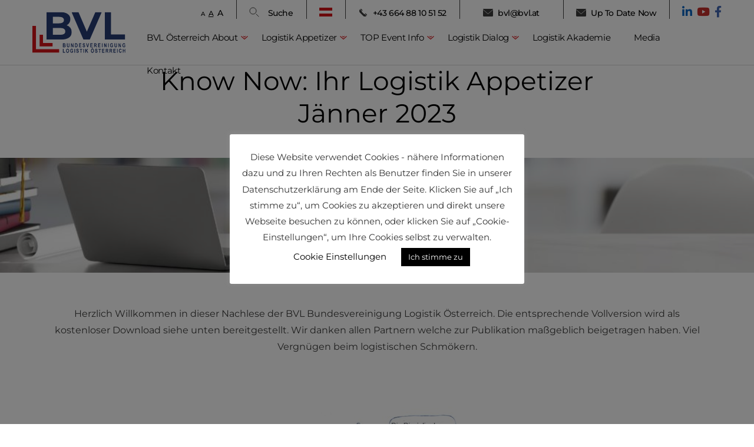

--- FILE ---
content_type: text/html; charset=UTF-8
request_url: https://www.bvl.at/know-now-ihr-logistik-appetizer-jaenner-2023/
body_size: 13421
content:
<!DOCTYPE html>

<html lang="de">

<head>

<meta charset="UTF-8">
<meta name="viewport" content="width=device-width, initial-scale=1">
<meta http-equiv="X-UA-Compatible" content="IE=Edge" />
<meta name="referrer" content="always">
<link rel="profile" href="https://gmpg.org/xfn/11">
<link rel="pingback" href="https://www.bvl.at/xmlrpc.php">

<!--[if IE]>
  <link href="https://cdn.jsdelivr.net/gh/coliff/bootstrap-ie8/css/bootstrap-ie9.min.css" rel="stylesheet">
  <script src="https://cdn.jsdelivr.net/g/html5shiv@3.7.3"></script>
<![endif]-->
<!--[if lt IE 9]>
  <link href="https://cdn.jsdelivr.net/gh/coliff/bootstrap-ie8/css/bootstrap-ie8.min.css" rel="stylesheet">
<![endif]-->

<style>
#wpadminbar #wp-admin-bar-wsm_free_top_button .ab-icon:before {
	content: "\f239";
	color: #FF9800;
	top: 3px;
}
</style><meta name='robots' content='index, follow, max-image-preview:large, max-snippet:-1, max-video-preview:-1' />

	<!-- This site is optimized with the Yoast SEO plugin v20.8 - https://yoast.com/wordpress/plugins/seo/ -->
	<title>Know Now: Ihr Logistik Appetizer Jänner 2023 - Bundesvereinigung Logistik Österreich</title>
	<meta name="description" content="Herzlich Willkommen in dieser Nachlese der BVL Bundesvereinigung Logistik Österreich. Als kostenloser Download bereitgestellt" />
	<link rel="canonical" href="https://www.bvl.at/know-now-ihr-logistik-appetizer-jaenner-2023/" />
	<meta property="og:locale" content="de_DE" />
	<meta property="og:type" content="article" />
	<meta property="og:title" content="Know Now: Ihr Logistik Appetizer Jänner 2023 - Bundesvereinigung Logistik Österreich" />
	<meta property="og:description" content="Herzlich Willkommen in dieser Nachlese der BVL Bundesvereinigung Logistik Österreich. Als kostenloser Download bereitgestellt" />
	<meta property="og:url" content="https://www.bvl.at/know-now-ihr-logistik-appetizer-jaenner-2023/" />
	<meta property="og:site_name" content="Bundesvereinigung Logistik Österreich" />
	<meta property="article:modified_time" content="2023-02-03T15:11:55+00:00" />
	<meta property="og:image" content="https://www.bvl.at/wp-content/uploads/2021/07/AdobeStock_430711380_Y-1024x156.jpeg" />
	<meta name="twitter:card" content="summary_large_image" />
	<meta name="twitter:label1" content="Geschätzte Lesezeit" />
	<meta name="twitter:data1" content="1 Minute" />
	<script type="application/ld+json" class="yoast-schema-graph">{"@context":"https://schema.org","@graph":[{"@type":"WebPage","@id":"https://www.bvl.at/know-now-ihr-logistik-appetizer-jaenner-2023/","url":"https://www.bvl.at/know-now-ihr-logistik-appetizer-jaenner-2023/","name":"Know Now: Ihr Logistik Appetizer Jänner 2023 - Bundesvereinigung Logistik Österreich","isPartOf":{"@id":"https://www.bvl.at/#website"},"primaryImageOfPage":{"@id":"https://www.bvl.at/know-now-ihr-logistik-appetizer-jaenner-2023/#primaryimage"},"image":{"@id":"https://www.bvl.at/know-now-ihr-logistik-appetizer-jaenner-2023/#primaryimage"},"thumbnailUrl":"https://www.bvl.at/wp-content/uploads/2021/07/AdobeStock_430711380_Y-1024x156.jpeg","datePublished":"2022-12-21T11:22:07+00:00","dateModified":"2023-02-03T15:11:55+00:00","description":"Herzlich Willkommen in dieser Nachlese der BVL Bundesvereinigung Logistik Österreich. Als kostenloser Download bereitgestellt","breadcrumb":{"@id":"https://www.bvl.at/know-now-ihr-logistik-appetizer-jaenner-2023/#breadcrumb"},"inLanguage":"de","potentialAction":[{"@type":"ReadAction","target":["https://www.bvl.at/know-now-ihr-logistik-appetizer-jaenner-2023/"]}]},{"@type":"ImageObject","inLanguage":"de","@id":"https://www.bvl.at/know-now-ihr-logistik-appetizer-jaenner-2023/#primaryimage","url":"https://www.bvl.at/wp-content/uploads/2021/07/AdobeStock_430711380_Y-scaled.jpeg","contentUrl":"https://www.bvl.at/wp-content/uploads/2021/07/AdobeStock_430711380_Y-scaled.jpeg","width":2560,"height":390,"caption":"Graduation concept, 3D rendering, study table with laptop, books, graduation cap and copy space, 3D illustration"},{"@type":"BreadcrumbList","@id":"https://www.bvl.at/know-now-ihr-logistik-appetizer-jaenner-2023/#breadcrumb","itemListElement":[{"@type":"ListItem","position":1,"name":"Home","item":"https://www.bvl.at/"},{"@type":"ListItem","position":2,"name":"Know Now: Ihr Logistik Appetizer Jänner 2023"}]},{"@type":"WebSite","@id":"https://www.bvl.at/#website","url":"https://www.bvl.at/","name":"Bundesvereinigung Logistik Österreich","description":"","publisher":{"@id":"https://www.bvl.at/#organization"},"potentialAction":[{"@type":"SearchAction","target":{"@type":"EntryPoint","urlTemplate":"https://www.bvl.at/?s={search_term_string}"},"query-input":"required name=search_term_string"}],"inLanguage":"de"},{"@type":"Organization","@id":"https://www.bvl.at/#organization","name":"Bundesvereinigung Logistik Österreich","url":"https://www.bvl.at/","logo":{"@type":"ImageObject","inLanguage":"de","@id":"https://www.bvl.at/#/schema/logo/image/","url":"https://www.bvl.at/wp-content/uploads/2023/02/0418_LOGO-AUSSENWIRTSCHAFT-AUSTRIA.jpg","contentUrl":"https://www.bvl.at/wp-content/uploads/2023/02/0418_LOGO-AUSSENWIRTSCHAFT-AUSTRIA.jpg","width":500,"height":156,"caption":"Bundesvereinigung Logistik Österreich"},"image":{"@id":"https://www.bvl.at/#/schema/logo/image/"}}]}</script>
	<!-- / Yoast SEO plugin. -->


<link rel='dns-prefetch' href='//maps.googleapis.com' />
<link rel='dns-prefetch' href='//cdnjs.cloudflare.com' />
<link rel='stylesheet' id='wp-block-library-css' href='https://www.bvl.at/wp-includes/css/dist/block-library/style.min.css?ver=6.2.8' type='text/css' media='all' />
<link rel='stylesheet' id='classic-theme-styles-css' href='https://www.bvl.at/wp-includes/css/classic-themes.min.css?ver=6.2.8' type='text/css' media='all' />
<style id='global-styles-inline-css' type='text/css'>
body{--wp--preset--color--black: #000000;--wp--preset--color--cyan-bluish-gray: #abb8c3;--wp--preset--color--white: #ffffff;--wp--preset--color--pale-pink: #f78da7;--wp--preset--color--vivid-red: #cf2e2e;--wp--preset--color--luminous-vivid-orange: #ff6900;--wp--preset--color--luminous-vivid-amber: #fcb900;--wp--preset--color--light-green-cyan: #7bdcb5;--wp--preset--color--vivid-green-cyan: #00d084;--wp--preset--color--pale-cyan-blue: #8ed1fc;--wp--preset--color--vivid-cyan-blue: #0693e3;--wp--preset--color--vivid-purple: #9b51e0;--wp--preset--gradient--vivid-cyan-blue-to-vivid-purple: linear-gradient(135deg,rgba(6,147,227,1) 0%,rgb(155,81,224) 100%);--wp--preset--gradient--light-green-cyan-to-vivid-green-cyan: linear-gradient(135deg,rgb(122,220,180) 0%,rgb(0,208,130) 100%);--wp--preset--gradient--luminous-vivid-amber-to-luminous-vivid-orange: linear-gradient(135deg,rgba(252,185,0,1) 0%,rgba(255,105,0,1) 100%);--wp--preset--gradient--luminous-vivid-orange-to-vivid-red: linear-gradient(135deg,rgba(255,105,0,1) 0%,rgb(207,46,46) 100%);--wp--preset--gradient--very-light-gray-to-cyan-bluish-gray: linear-gradient(135deg,rgb(238,238,238) 0%,rgb(169,184,195) 100%);--wp--preset--gradient--cool-to-warm-spectrum: linear-gradient(135deg,rgb(74,234,220) 0%,rgb(151,120,209) 20%,rgb(207,42,186) 40%,rgb(238,44,130) 60%,rgb(251,105,98) 80%,rgb(254,248,76) 100%);--wp--preset--gradient--blush-light-purple: linear-gradient(135deg,rgb(255,206,236) 0%,rgb(152,150,240) 100%);--wp--preset--gradient--blush-bordeaux: linear-gradient(135deg,rgb(254,205,165) 0%,rgb(254,45,45) 50%,rgb(107,0,62) 100%);--wp--preset--gradient--luminous-dusk: linear-gradient(135deg,rgb(255,203,112) 0%,rgb(199,81,192) 50%,rgb(65,88,208) 100%);--wp--preset--gradient--pale-ocean: linear-gradient(135deg,rgb(255,245,203) 0%,rgb(182,227,212) 50%,rgb(51,167,181) 100%);--wp--preset--gradient--electric-grass: linear-gradient(135deg,rgb(202,248,128) 0%,rgb(113,206,126) 100%);--wp--preset--gradient--midnight: linear-gradient(135deg,rgb(2,3,129) 0%,rgb(40,116,252) 100%);--wp--preset--duotone--dark-grayscale: url('#wp-duotone-dark-grayscale');--wp--preset--duotone--grayscale: url('#wp-duotone-grayscale');--wp--preset--duotone--purple-yellow: url('#wp-duotone-purple-yellow');--wp--preset--duotone--blue-red: url('#wp-duotone-blue-red');--wp--preset--duotone--midnight: url('#wp-duotone-midnight');--wp--preset--duotone--magenta-yellow: url('#wp-duotone-magenta-yellow');--wp--preset--duotone--purple-green: url('#wp-duotone-purple-green');--wp--preset--duotone--blue-orange: url('#wp-duotone-blue-orange');--wp--preset--font-size--small: 13px;--wp--preset--font-size--medium: 20px;--wp--preset--font-size--large: 36px;--wp--preset--font-size--x-large: 42px;--wp--preset--spacing--20: 0.44rem;--wp--preset--spacing--30: 0.67rem;--wp--preset--spacing--40: 1rem;--wp--preset--spacing--50: 1.5rem;--wp--preset--spacing--60: 2.25rem;--wp--preset--spacing--70: 3.38rem;--wp--preset--spacing--80: 5.06rem;--wp--preset--shadow--natural: 6px 6px 9px rgba(0, 0, 0, 0.2);--wp--preset--shadow--deep: 12px 12px 50px rgba(0, 0, 0, 0.4);--wp--preset--shadow--sharp: 6px 6px 0px rgba(0, 0, 0, 0.2);--wp--preset--shadow--outlined: 6px 6px 0px -3px rgba(255, 255, 255, 1), 6px 6px rgba(0, 0, 0, 1);--wp--preset--shadow--crisp: 6px 6px 0px rgba(0, 0, 0, 1);}:where(.is-layout-flex){gap: 0.5em;}body .is-layout-flow > .alignleft{float: left;margin-inline-start: 0;margin-inline-end: 2em;}body .is-layout-flow > .alignright{float: right;margin-inline-start: 2em;margin-inline-end: 0;}body .is-layout-flow > .aligncenter{margin-left: auto !important;margin-right: auto !important;}body .is-layout-constrained > .alignleft{float: left;margin-inline-start: 0;margin-inline-end: 2em;}body .is-layout-constrained > .alignright{float: right;margin-inline-start: 2em;margin-inline-end: 0;}body .is-layout-constrained > .aligncenter{margin-left: auto !important;margin-right: auto !important;}body .is-layout-constrained > :where(:not(.alignleft):not(.alignright):not(.alignfull)){max-width: var(--wp--style--global--content-size);margin-left: auto !important;margin-right: auto !important;}body .is-layout-constrained > .alignwide{max-width: var(--wp--style--global--wide-size);}body .is-layout-flex{display: flex;}body .is-layout-flex{flex-wrap: wrap;align-items: center;}body .is-layout-flex > *{margin: 0;}:where(.wp-block-columns.is-layout-flex){gap: 2em;}.has-black-color{color: var(--wp--preset--color--black) !important;}.has-cyan-bluish-gray-color{color: var(--wp--preset--color--cyan-bluish-gray) !important;}.has-white-color{color: var(--wp--preset--color--white) !important;}.has-pale-pink-color{color: var(--wp--preset--color--pale-pink) !important;}.has-vivid-red-color{color: var(--wp--preset--color--vivid-red) !important;}.has-luminous-vivid-orange-color{color: var(--wp--preset--color--luminous-vivid-orange) !important;}.has-luminous-vivid-amber-color{color: var(--wp--preset--color--luminous-vivid-amber) !important;}.has-light-green-cyan-color{color: var(--wp--preset--color--light-green-cyan) !important;}.has-vivid-green-cyan-color{color: var(--wp--preset--color--vivid-green-cyan) !important;}.has-pale-cyan-blue-color{color: var(--wp--preset--color--pale-cyan-blue) !important;}.has-vivid-cyan-blue-color{color: var(--wp--preset--color--vivid-cyan-blue) !important;}.has-vivid-purple-color{color: var(--wp--preset--color--vivid-purple) !important;}.has-black-background-color{background-color: var(--wp--preset--color--black) !important;}.has-cyan-bluish-gray-background-color{background-color: var(--wp--preset--color--cyan-bluish-gray) !important;}.has-white-background-color{background-color: var(--wp--preset--color--white) !important;}.has-pale-pink-background-color{background-color: var(--wp--preset--color--pale-pink) !important;}.has-vivid-red-background-color{background-color: var(--wp--preset--color--vivid-red) !important;}.has-luminous-vivid-orange-background-color{background-color: var(--wp--preset--color--luminous-vivid-orange) !important;}.has-luminous-vivid-amber-background-color{background-color: var(--wp--preset--color--luminous-vivid-amber) !important;}.has-light-green-cyan-background-color{background-color: var(--wp--preset--color--light-green-cyan) !important;}.has-vivid-green-cyan-background-color{background-color: var(--wp--preset--color--vivid-green-cyan) !important;}.has-pale-cyan-blue-background-color{background-color: var(--wp--preset--color--pale-cyan-blue) !important;}.has-vivid-cyan-blue-background-color{background-color: var(--wp--preset--color--vivid-cyan-blue) !important;}.has-vivid-purple-background-color{background-color: var(--wp--preset--color--vivid-purple) !important;}.has-black-border-color{border-color: var(--wp--preset--color--black) !important;}.has-cyan-bluish-gray-border-color{border-color: var(--wp--preset--color--cyan-bluish-gray) !important;}.has-white-border-color{border-color: var(--wp--preset--color--white) !important;}.has-pale-pink-border-color{border-color: var(--wp--preset--color--pale-pink) !important;}.has-vivid-red-border-color{border-color: var(--wp--preset--color--vivid-red) !important;}.has-luminous-vivid-orange-border-color{border-color: var(--wp--preset--color--luminous-vivid-orange) !important;}.has-luminous-vivid-amber-border-color{border-color: var(--wp--preset--color--luminous-vivid-amber) !important;}.has-light-green-cyan-border-color{border-color: var(--wp--preset--color--light-green-cyan) !important;}.has-vivid-green-cyan-border-color{border-color: var(--wp--preset--color--vivid-green-cyan) !important;}.has-pale-cyan-blue-border-color{border-color: var(--wp--preset--color--pale-cyan-blue) !important;}.has-vivid-cyan-blue-border-color{border-color: var(--wp--preset--color--vivid-cyan-blue) !important;}.has-vivid-purple-border-color{border-color: var(--wp--preset--color--vivid-purple) !important;}.has-vivid-cyan-blue-to-vivid-purple-gradient-background{background: var(--wp--preset--gradient--vivid-cyan-blue-to-vivid-purple) !important;}.has-light-green-cyan-to-vivid-green-cyan-gradient-background{background: var(--wp--preset--gradient--light-green-cyan-to-vivid-green-cyan) !important;}.has-luminous-vivid-amber-to-luminous-vivid-orange-gradient-background{background: var(--wp--preset--gradient--luminous-vivid-amber-to-luminous-vivid-orange) !important;}.has-luminous-vivid-orange-to-vivid-red-gradient-background{background: var(--wp--preset--gradient--luminous-vivid-orange-to-vivid-red) !important;}.has-very-light-gray-to-cyan-bluish-gray-gradient-background{background: var(--wp--preset--gradient--very-light-gray-to-cyan-bluish-gray) !important;}.has-cool-to-warm-spectrum-gradient-background{background: var(--wp--preset--gradient--cool-to-warm-spectrum) !important;}.has-blush-light-purple-gradient-background{background: var(--wp--preset--gradient--blush-light-purple) !important;}.has-blush-bordeaux-gradient-background{background: var(--wp--preset--gradient--blush-bordeaux) !important;}.has-luminous-dusk-gradient-background{background: var(--wp--preset--gradient--luminous-dusk) !important;}.has-pale-ocean-gradient-background{background: var(--wp--preset--gradient--pale-ocean) !important;}.has-electric-grass-gradient-background{background: var(--wp--preset--gradient--electric-grass) !important;}.has-midnight-gradient-background{background: var(--wp--preset--gradient--midnight) !important;}.has-small-font-size{font-size: var(--wp--preset--font-size--small) !important;}.has-medium-font-size{font-size: var(--wp--preset--font-size--medium) !important;}.has-large-font-size{font-size: var(--wp--preset--font-size--large) !important;}.has-x-large-font-size{font-size: var(--wp--preset--font-size--x-large) !important;}
.wp-block-navigation a:where(:not(.wp-element-button)){color: inherit;}
:where(.wp-block-columns.is-layout-flex){gap: 2em;}
.wp-block-pullquote{font-size: 1.5em;line-height: 1.6;}
</style>
<link rel='stylesheet' id='cookie-law-info-css' href='https://www.bvl.at/wp-content/plugins/cookie-law-info/legacy/public/css/cookie-law-info-public.css?ver=3.0.9' type='text/css' media='all' />
<link rel='stylesheet' id='cookie-law-info-gdpr-css' href='https://www.bvl.at/wp-content/plugins/cookie-law-info/legacy/public/css/cookie-law-info-gdpr.css?ver=3.0.9' type='text/css' media='all' />
<link rel='stylesheet' id='wsm-style-css' href='https://www.bvl.at/wp-content/plugins/wp-stats-manager/css/style.css?ver=1.2' type='text/css' media='all' />
<link rel='stylesheet' id='font-montserrat-css' href='https://www.bvl.at/wp-content/themes/bvl/assets/fonts/montserrat.css?ver=1.0.0' type='text/css' media='all' />
<link rel='stylesheet' id='bvl-style-css' href='https://www.bvl.at/wp-content/themes/bvl/dist/css/main.css?ver=1.0.0' type='text/css' media='all' />
<link rel='stylesheet' id='font-awesome-styles-css' href='https://cdnjs.cloudflare.com/ajax/libs/font-awesome/6.3.0/css/all.min.css?ver=1.0.0' type='text/css' media='all' />
<script type='text/javascript' src='https://www.bvl.at/wp-includes/js/jquery/jquery.min.js?ver=3.6.4' id='jquery-core-js'></script>
<script type='text/javascript' src='https://www.bvl.at/wp-includes/js/jquery/jquery-migrate.min.js?ver=3.4.0' id='jquery-migrate-js'></script>
<script type='text/javascript' id='cookie-law-info-js-extra'>
/* <![CDATA[ */
var Cli_Data = {"nn_cookie_ids":[],"cookielist":[],"non_necessary_cookies":[],"ccpaEnabled":"","ccpaRegionBased":"","ccpaBarEnabled":"","strictlyEnabled":["necessary","obligatoire"],"ccpaType":"gdpr","js_blocking":"1","custom_integration":"","triggerDomRefresh":"","secure_cookies":""};
var cli_cookiebar_settings = {"animate_speed_hide":"500","animate_speed_show":"500","background":"#FFF","border":"#b1a6a6c2","border_on":"","button_1_button_colour":"#000000","button_1_button_hover":"#000000","button_1_link_colour":"#fff","button_1_as_button":"1","button_1_new_win":"","button_2_button_colour":"#333","button_2_button_hover":"#292929","button_2_link_colour":"#444","button_2_as_button":"","button_2_hidebar":"","button_3_button_colour":"#000000","button_3_button_hover":"#000000","button_3_link_colour":"#fff","button_3_as_button":"1","button_3_new_win":"","button_4_button_colour":"#000","button_4_button_hover":"#000000","button_4_link_colour":"#020202","button_4_as_button":"","button_7_button_colour":"#61a229","button_7_button_hover":"#4e8221","button_7_link_colour":"#fff","button_7_as_button":"1","button_7_new_win":"","font_family":"inherit","header_fix":"","notify_animate_hide":"1","notify_animate_show":"1","notify_div_id":"#cookie-law-info-bar","notify_position_horizontal":"right","notify_position_vertical":"bottom","scroll_close":"","scroll_close_reload":"1","accept_close_reload":"1","reject_close_reload":"1","showagain_tab":"","showagain_background":"#fff","showagain_border":"#000","showagain_div_id":"#cookie-law-info-again","showagain_x_position":"100px","text":"#333333","show_once_yn":"","show_once":"10000","logging_on":"","as_popup":"","popup_overlay":"1","bar_heading_text":"","cookie_bar_as":"popup","popup_showagain_position":"bottom-right","widget_position":"left"};
var log_object = {"ajax_url":"https:\/\/www.bvl.at\/wp-admin\/admin-ajax.php"};
/* ]]> */
</script>
<script type='text/javascript' src='https://www.bvl.at/wp-content/plugins/cookie-law-info/legacy/public/js/cookie-law-info-public.js?ver=3.0.9' id='cookie-law-info-js'></script>
<script type='text/javascript' src='//maps.googleapis.com/maps/api/js?key=AIzaSyATVehtGWh2GbDrL1N2qBw2b4F1BaXvUA4&#038;ver=6.2.8' id='google-maps-js'></script>
<link rel="https://api.w.org/" href="https://www.bvl.at/wp-json/" /><link rel="alternate" type="application/json" href="https://www.bvl.at/wp-json/wp/v2/pages/8571" /><link rel="EditURI" type="application/rsd+xml" title="RSD" href="https://www.bvl.at/xmlrpc.php?rsd" />
<link rel="wlwmanifest" type="application/wlwmanifest+xml" href="https://www.bvl.at/wp-includes/wlwmanifest.xml" />
<meta name="generator" content="WordPress 6.2.8" />
<link rel='shortlink' href='https://www.bvl.at/?p=8571' />
<link rel="alternate" type="application/json+oembed" href="https://www.bvl.at/wp-json/oembed/1.0/embed?url=https%3A%2F%2Fwww.bvl.at%2Fknow-now-ihr-logistik-appetizer-jaenner-2023%2F" />
<link rel="alternate" type="text/xml+oembed" href="https://www.bvl.at/wp-json/oembed/1.0/embed?url=https%3A%2F%2Fwww.bvl.at%2Fknow-now-ihr-logistik-appetizer-jaenner-2023%2F&#038;format=xml" />
	   
    <!-- Wordpress Stats Manager -->
    <script type="text/javascript">
          var _wsm = _wsm || [];
           _wsm.push(['trackPageView']);
           _wsm.push(['enableLinkTracking']);
           _wsm.push(['enableHeartBeatTimer']);
          (function() {
            var u="https://www.bvl.at/wp-content/plugins/wp-stats-manager/";
            _wsm.push(['setUrlReferrer', ""]);
            _wsm.push(['setTrackerUrl',"https://www.bvl.at/?wmcAction=wmcTrack"]);
            _wsm.push(['setSiteId', "1"]);
            _wsm.push(['setPageId', "8571"]);
            _wsm.push(['setWpUserId', "0"]);           
            var d=document, g=d.createElement('script'), s=d.getElementsByTagName('script')[0];
            g.type='text/javascript'; g.async=true; g.defer=true; g.src=u+'js/wsm_new.js'; s.parentNode.insertBefore(g,s);
          })();
    </script>
    <!-- End Wordpress Stats Manager Code -->
      <script>
            var ajaxurl = "https://www.bvl.at/wp-admin/admin-ajax.php";
            var homeurl = "https://www.bvl.at";
            var themeurl = "https://www.bvl.at/wp-content/themes/bvl";
        </script>
<script src='https://www.google.com/recaptcha/api.js?hl=de-AT' async defer></script>

<!-- Global site tag (gtag.js) - Google Analytics -->
<script async src="https://www.googletagmanager.com/gtag/js?id=G-5V0PSNWLRC"></script>
<script>
  window.dataLayer = window.dataLayer || [];
  function gtag(){dataLayer.push(arguments);}
  gtag('js', new Date());

  gtag('config', 'G-M8FY0X596Q');
</script>

</head>


    <body class="page-template-default page page-id-8571 wp-custom-logo wp-embed-responsive" >


<div class="header-fix">
    <header>
        <nav class="navbar navbar-expand-lg">
            <div class="container-fluid container-wide menu-wrapper">
                
                <a class="navbar-brand" href="https://www.bvl.at">
                    <div id="navbar-logo">
                        <img src="https://www.bvl.at/wp-content/themes/bvl/assets/images/bvl-logo.svg" alt="Bundesvereinigung Logistik Österreich">
                    </div>
                </a>
                
                <div class="navbar-collapse d-none d-lg-flex align-items-end flex-column justify-content-between">
                    
                    <div class="top-line">

                        
                        <div class="font-sizer">
                            <span class="fontsmall ">A</span>
                            <span class="fontnormal active">A</span>
                            <span class="fontbig ">A</span>
                        </div>

                        <div class="search js-searchOpen">
                            <img src="https://www.bvl.at/wp-content/themes/bvl/assets/images/suche.svg" alt="Suche">Suche                        </div>


                        <div class="flag">
                            <img src="https://www.bvl.at/wp-content/themes/bvl/assets/images/aut.svg" alt="Austria">
                        </div>

                                                    <div class="telefon">
                                <a href="tel:+43 664 88 10 51 52">+43 664 88 10 51 52</a>
                            </div>
                        
                                                    <div class="email">
                                <a href="mailto:bvl@bvl.at">bvl@bvl.at</a>
                            </div>
                        
                                                    <div class="email">
                                <a href="#newsletter">Up To Date Now</a>
                            </div>
                        
                                                    <div class="social_links"> 
                                                                    <div class="social_links__icon" style="--icon-color: #0A66C2;">
                                        <a href="https://www.linkedin.com/company/bvl---austrian-logistics-society/" target="_blank">
                                           <i class="fab fa-linkedin-in" aria-hidden="true"></i>                                        </a>
                                    </div>
                                                                    <div class="social_links__icon" style="--icon-color: #c4302b;">
                                        <a href="https://www.youtube.com/channel/UC2At2s8gBx7fltENNKOSf4g" target="_blank">
                                           <i class="fab fa-youtube" aria-hidden="true"></i>                                        </a>
                                    </div>
                                                                    <div class="social_links__icon" style="--icon-color: #4267B2;">
                                        <a href="https://www.facebook.com/BVL.BundesvereinigungLogistikOsterreich" target="_blank">
                                           <i class="fab fa-facebook-f" aria-hidden="true"></i>                                        </a>
                                    </div>
                                                            </div>
                                            </div>

                    <ul class="nav navbar-nav header-menu ml-auto">
                        <li id="menu-item-703" class="menu-item menu-item-type-post_type menu-item-object-page menu-item-has-children menu-item-703"><a href="https://www.bvl.at/bvl/">BVL Österreich About</a>
<ul class="sub-menu">
	<li id="menu-item-305" class="menu-item menu-item-type-post_type menu-item-object-page menu-item-305"><a href="https://www.bvl.at/team/">Team</a></li>
	<li id="menu-item-988" class="menu-item menu-item-type-post_type menu-item-object-page menu-item-988"><a href="https://www.bvl.at/mitgliedschaft/">Mitgliedschaft</a></li>
	<li id="menu-item-9202" class="menu-item menu-item-type-post_type menu-item-object-page menu-item-9202"><a href="https://www.bvl.at/historie/">Historie</a></li>
	<li id="menu-item-2383" class="menu-item menu-item-type-post_type menu-item-object-page menu-item-2383"><a href="https://www.bvl.at/statut/">Statut</a></li>
</ul>
</li>
<li id="menu-item-9229" class="menu-item menu-item-type-post_type menu-item-object-page menu-item-has-children menu-item-9229"><a href="https://www.bvl.at/logistik-appetizer/">Logistik Appetizer</a>
<ul class="sub-menu">
	<li id="menu-item-4659" class="menu-item menu-item-type-post_type menu-item-object-page menu-item-4659"><a href="https://www.bvl.at/logistik-appetizer/know-now-vologi-gedankensplitter/">Know Now: VOLOGI*, Gedankensplitter, …, Ihrer Logistik Appetizer</a></li>
	<li id="menu-item-13272" class="menu-item menu-item-type-post_type menu-item-object-page menu-item-13272"><a href="https://www.bvl.at/know-now-ihre-logistik-appetizer-2026/">Know Now: Ihre Logistik Appetizer 2026</a></li>
	<li id="menu-item-12455" class="menu-item menu-item-type-post_type menu-item-object-page menu-item-12455"><a href="https://www.bvl.at/know-now-ihre-logistik-appetizer-2025/">Know Now: Ihre Logistik Appetizer 2025</a></li>
	<li id="menu-item-11260" class="menu-item menu-item-type-post_type menu-item-object-page menu-item-11260"><a href="https://www.bvl.at/know-now-ihre-logistik-appetizer-2024/">Know Now: Ihre Logistik Appetizer 2024</a></li>
	<li id="menu-item-10559" class="menu-item menu-item-type-post_type menu-item-object-page menu-item-10559"><a href="https://www.bvl.at/know-now-ihre-logistik-appetizer-2023/">Know Now: Ihre Logistik Appetizer 2023</a></li>
	<li id="menu-item-10406" class="menu-item menu-item-type-post_type menu-item-object-page menu-item-10406"><a href="https://www.bvl.at/know-now-ihre-logisktik-appetizer-2022/">Know Now: Ihre Logistik Appetizer 2022</a></li>
	<li id="menu-item-10278" class="menu-item menu-item-type-post_type menu-item-object-page menu-item-10278"><a href="https://www.bvl.at/know-now-ihre-logisktik-appetizer-2021/">Know Now: Ihre Logistik Appetizer 2021</a></li>
</ul>
</li>
<li id="menu-item-890" class="menu-item menu-item-type-post_type menu-item-object-page menu-item-has-children menu-item-890"><a href="https://www.bvl.at/unsere-events/">TOP Event Info</a>
<ul class="sub-menu">
	<li id="menu-item-923" class="menu-item menu-item-type-post_type menu-item-object-page menu-item-923"><a href="https://www.bvl.at/aktuelle-events/">Aktuelles Diverses</a></li>
	<li id="menu-item-9234" class="menu-item menu-item-type-post_type menu-item-object-page menu-item-9234"><a href="https://www.bvl.at/logistik-dialog/">Logistik Dialog</a></li>
</ul>
</li>
<li id="menu-item-304" class="menu-item menu-item-type-post_type menu-item-object-page menu-item-has-children menu-item-304"><a href="https://www.bvl.at/logistik-dialog/">Logistik Dialog</a>
<ul class="sub-menu">
	<li id="menu-item-13088" class="menu-item menu-item-type-post_type menu-item-object-page menu-item-13088"><a href="https://www.bvl.at/41-logistik-dialog-2026/">Zum Kalender 41. Logistik Dialog 2026</a></li>
	<li id="menu-item-7638" class="menu-item menu-item-type-post_type menu-item-object-page menu-item-7638"><a href="https://www.bvl.at/37-logistik-dialog-2022/">Eine Reminiszenz 37. Logistik Dialog 2022</a></li>
	<li id="menu-item-1938" class="menu-item menu-item-type-post_type menu-item-object-page menu-item-1938"><a href="https://www.bvl.at/35-logistik-dialog-2019/">Eine Reminiszenz 35. Logistik Dialog 2019</a></li>
</ul>
</li>
<li id="menu-item-10777" class="menu-item menu-item-type-post_type menu-item-object-page menu-item-10777"><a href="https://www.bvl.at/akademie/">Logistik Akademie</a></li>
<li id="menu-item-1066" class="menu-item menu-item-type-post_type menu-item-object-page menu-item-1066"><a href="https://www.bvl.at/herzlich-willkommen/media/">Media</a></li>
<li id="menu-item-1055" class="menu-item menu-item-type-post_type menu-item-object-page menu-item-1055"><a href="https://www.bvl.at/kontakt/">Kontakt</a></li>
                    </ul>
                </div>

                <div class="header-right d-lg-none">

                                            <div class="telefon">
                            <a href="tel:+43 664 88 10 51 52"></a>
                        </div>
                    
                                            <div class="email">
                            <a href="mailto:bvl@bvl.at"></a>
                        </div>
                    
                    <div class="toggle_btn">
                        <div class="navbar-toggler navbar-toggler-right navTrigger" role="button">
                            <span> </span>
                            <span> </span>
                            <span> </span>
                        </div>
                    </div>
                </div>


            </div>
        </nav>
    </header>
</div>

<nav id="mobile_menu">
    <ul class="">
        <li class="menu-item menu-item-type-post_type menu-item-object-page menu-item-has-children menu-item-703"><a href="https://www.bvl.at/bvl/">BVL Österreich About</a>
<ul class="sub-menu">
	<li class="menu-item menu-item-type-post_type menu-item-object-page menu-item-305"><a href="https://www.bvl.at/team/">Team</a></li>
	<li class="menu-item menu-item-type-post_type menu-item-object-page menu-item-988"><a href="https://www.bvl.at/mitgliedschaft/">Mitgliedschaft</a></li>
	<li class="menu-item menu-item-type-post_type menu-item-object-page menu-item-9202"><a href="https://www.bvl.at/historie/">Historie</a></li>
	<li class="menu-item menu-item-type-post_type menu-item-object-page menu-item-2383"><a href="https://www.bvl.at/statut/">Statut</a></li>
</ul>
</li>
<li class="menu-item menu-item-type-post_type menu-item-object-page menu-item-has-children menu-item-9229"><a href="https://www.bvl.at/logistik-appetizer/">Logistik Appetizer</a>
<ul class="sub-menu">
	<li class="menu-item menu-item-type-post_type menu-item-object-page menu-item-4659"><a href="https://www.bvl.at/logistik-appetizer/know-now-vologi-gedankensplitter/">Know Now: VOLOGI*, Gedankensplitter, …, Ihrer Logistik Appetizer</a></li>
	<li class="menu-item menu-item-type-post_type menu-item-object-page menu-item-13272"><a href="https://www.bvl.at/know-now-ihre-logistik-appetizer-2026/">Know Now: Ihre Logistik Appetizer 2026</a></li>
	<li class="menu-item menu-item-type-post_type menu-item-object-page menu-item-12455"><a href="https://www.bvl.at/know-now-ihre-logistik-appetizer-2025/">Know Now: Ihre Logistik Appetizer 2025</a></li>
	<li class="menu-item menu-item-type-post_type menu-item-object-page menu-item-11260"><a href="https://www.bvl.at/know-now-ihre-logistik-appetizer-2024/">Know Now: Ihre Logistik Appetizer 2024</a></li>
	<li class="menu-item menu-item-type-post_type menu-item-object-page menu-item-10559"><a href="https://www.bvl.at/know-now-ihre-logistik-appetizer-2023/">Know Now: Ihre Logistik Appetizer 2023</a></li>
	<li class="menu-item menu-item-type-post_type menu-item-object-page menu-item-10406"><a href="https://www.bvl.at/know-now-ihre-logisktik-appetizer-2022/">Know Now: Ihre Logistik Appetizer 2022</a></li>
	<li class="menu-item menu-item-type-post_type menu-item-object-page menu-item-10278"><a href="https://www.bvl.at/know-now-ihre-logisktik-appetizer-2021/">Know Now: Ihre Logistik Appetizer 2021</a></li>
</ul>
</li>
<li class="menu-item menu-item-type-post_type menu-item-object-page menu-item-has-children menu-item-890"><a href="https://www.bvl.at/unsere-events/">TOP Event Info</a>
<ul class="sub-menu">
	<li class="menu-item menu-item-type-post_type menu-item-object-page menu-item-923"><a href="https://www.bvl.at/aktuelle-events/">Aktuelles Diverses</a></li>
	<li class="menu-item menu-item-type-post_type menu-item-object-page menu-item-9234"><a href="https://www.bvl.at/logistik-dialog/">Logistik Dialog</a></li>
</ul>
</li>
<li class="menu-item menu-item-type-post_type menu-item-object-page menu-item-has-children menu-item-304"><a href="https://www.bvl.at/logistik-dialog/">Logistik Dialog</a>
<ul class="sub-menu">
	<li class="menu-item menu-item-type-post_type menu-item-object-page menu-item-13088"><a href="https://www.bvl.at/41-logistik-dialog-2026/">Zum Kalender 41. Logistik Dialog 2026</a></li>
	<li class="menu-item menu-item-type-post_type menu-item-object-page menu-item-7638"><a href="https://www.bvl.at/37-logistik-dialog-2022/">Eine Reminiszenz 37. Logistik Dialog 2022</a></li>
	<li class="menu-item menu-item-type-post_type menu-item-object-page menu-item-1938"><a href="https://www.bvl.at/35-logistik-dialog-2019/">Eine Reminiszenz 35. Logistik Dialog 2019</a></li>
</ul>
</li>
<li class="menu-item menu-item-type-post_type menu-item-object-page menu-item-10777"><a href="https://www.bvl.at/akademie/">Logistik Akademie</a></li>
<li class="menu-item menu-item-type-post_type menu-item-object-page menu-item-1066"><a href="https://www.bvl.at/herzlich-willkommen/media/">Media</a></li>
<li class="menu-item menu-item-type-post_type menu-item-object-page menu-item-1055"><a href="https://www.bvl.at/kontakt/">Kontakt</a></li>
    </ul>
</nav> 

<div id="pagecontent">

    
            <div class="spacer"></div>
    
<div class="clear"></div>

<div id="content" class="site-content">

	<div class="container page-content">

		<div class="row">

			
			<div class="col-12">
				<div id="primary" class="content-area">

					<main id="main" class="site-main">
						<article id="post-8571" class="post-8571 page type-page status-publish hentry">

	<div class="entry-content">
		
<h1 class="has-text-align-center wp-block-heading"> Know Now: Ihr Logistik Appetizer<br>Jänner 2023 </h1>



<div style="height:40px" aria-hidden="true" class="wp-block-spacer"></div>



<figure class="wp-block-image alignfull" id="block-16c61735-5389-4436-96d7-1779aa1eb4c2"><img decoding="async" src="https://www.bvl.at/wp-content/uploads/2021/07/AdobeStock_430711380_Y-1024x156.jpeg" alt="Dieses Bild hat ein leeres Alt-Attribut. Der Dateiname ist AdobeStock_430711380_Y-1024x156.jpeg"/></figure>



<div style="height:40px" aria-hidden="true" class="wp-block-spacer"></div>



<p class="has-text-align-center" id="block-6492a289-a5cb-4924-98dd-c02994f73e0f">Herzlich Willkommen in dieser Nachlese der BVL Bundesvereinigung Logistik Österreich. Die entsprechende Vollversion wird als kostenloser Download siehe unten bereitgestellt. Wir danken allen Partnern welche zur Publikation maßgeblich beigetragen haben. Viel Vergnügen beim logistischen Schmökern.</p>



<div style="height:40px" aria-hidden="true" class="wp-block-spacer"></div>



<div id="block-77b73ebd-af74-4fac-b2a4-7cee849ef2e5" class="wp-block-image"><figure class="aligncenter size-full"><img decoding="async" loading="lazy" width="270" height="320" src="https://www.bvl.at/wp-content/uploads/2022/12/BVLOe-VOLOGI-JAeNNER-2023.jpg" alt="" class="wp-image-8576" srcset="https://www.bvl.at/wp-content/uploads/2022/12/BVLOe-VOLOGI-JAeNNER-2023.jpg 270w, https://www.bvl.at/wp-content/uploads/2022/12/BVLOe-VOLOGI-JAeNNER-2023-253x300.jpg 253w, https://www.bvl.at/wp-content/uploads/2022/12/BVLOe-VOLOGI-JAeNNER-2023-169x200.jpg 169w" sizes="(max-width: 270px) 100vw, 270px" /></figure></div>



<div style="height:40px" aria-hidden="true" class="wp-block-spacer"></div>



<section id="intro-block_612cb81f797d9" class="section intro-section   pb0">

	<div class="section-heading">
		<div class="row">
			<div class="col-lg-8 offset-lg-2 col-12">
											</div>
		</div>
	</div>

	<div class="row">
		<div class="col-12">
			
			<div class="row">
				<div class="col-12">
					<div class="main-text"></div>
				</div>
			</div>
			
		</div>
	</div>


			<div class="intro__button__wrapper">
							<div class="intro__button">
					<a class="btn btn-more-right btn-style-red" href="https://www.bvl.at/wp-content/uploads/2023/02/Know-Now-Ihr-Logistik-Appetizer-Jaenner-2023.pdf" target="_blank">DOWNLOAD</a>
				</div>
					</div>
	
</section>	</div><!-- .entry-content -->

</article><!-- #post-## -->					</main>

				</div>
			</div>

			
		</div><!-- .row -->
	</div><!-- .container -->

</div>



    <div class="section logos-section">
	<div class="section-heading">
		<div class="container">
			<div class="row">
				<div class="col-lg-8 offset-lg-2 col-12">
											<h2>Ideelle Partner der Kompetenzvernetzung Österreichs im Sektor Logistik</h2>
														</div>
			</div>
		</div>
	</div>

	<div class="container">
		<div class="logo_slider">
												<div class="logo-item">
													<a href="https://www.austrianlogistics.at/" target="_blank">
													<img data-lazy="https://www.bvl.at/wp-content/uploads/2023/02/AL_Logo_CMYK-2-181x200.jpg" alt="">
													</a>
											</div>

									<div class="logo-item">
													<a href="http://www.bmoe.at/landingpage/" target="_blank">
													<img data-lazy="https://www.bvl.at/wp-content/uploads/2023/02/BMOe-Logo-2c_Schrift-1-200x56.jpg" alt="">
													</a>
											</div>

									<div class="logo-item">
													<a href="https://www.bvl.de/" target="_blank">
													<img data-lazy="https://www.bvl.at/wp-content/uploads/2023/02/BVL123_RZ_Logo_rgb-200x94.png" alt="">
													</a>
											</div>

									<div class="logo-item">
													<a href="https://www.cash.at/" target="_blank">
													<img data-lazy="https://www.bvl.at/wp-content/uploads/2023/02/CASH_Logo-1-200x82.jpg" alt="">
													</a>
											</div>

									<div class="logo-item">
													<a href="https://www.damenlogistikclub.com/" target="_blank">
													<img data-lazy="https://www.bvl.at/wp-content/uploads/2023/02/DAMEN.LOGISTIK.CLUB_-2-185x200.jpg" alt="">
													</a>
											</div>

									<div class="logo-item">
													<a href="http://www.dispo.cc" target="">
													<img data-lazy="https://www.bvl.at/wp-content/uploads/2023/02/dispo-logo-200x86.jpg" alt="">
													</a>
											</div>

									<div class="logo-item">
													<a href="https://europeanshippers.eu/" target="_blank">
													<img data-lazy="https://www.bvl.at/wp-content/uploads/2023/02/esc_logo_hi-200x139.jpg" alt="">
													</a>
											</div>

									<div class="logo-item">
													<a href="https://factorynet.at/" target="">
													<img data-lazy="https://www.bvl.at/wp-content/uploads/2023/02/Factory-Logo-neu-4-200x39.jpg" alt="">
													</a>
											</div>

									<div class="logo-item">
													<a href="https://www.fh-vie.ac.at/" target="_blank">
													<img data-lazy="https://www.bvl.at/wp-content/uploads/2023/02/FH_Logo_Blau_RGB-200x103.jpg" alt="">
													</a>
											</div>

									<div class="logo-item">
													<a href="https://www.technikum-wien.at/" target="_blank">
													<img data-lazy="https://www.bvl.at/wp-content/uploads/2023/02/FH-University-200x104.jpg" alt="">
													</a>
											</div>

									<div class="logo-item">
													<a href="https://www.bundesheer.at/organisation/beitraege/hlogs/index.shtml" target="">
													<img data-lazy="https://www.bvl.at/wp-content/uploads/2023/02/admin-ajax-2-e1676880219952.jpg" alt="">
													</a>
											</div>

									<div class="logo-item">
													<a href="https://www.iv.at/de/" target="_blank">
													<img data-lazy="https://www.bvl.at/wp-content/uploads/2023/02/IV-Logo_4c_2016-1-200x61.jpg" alt="">
													</a>
											</div>

									<div class="logo-item">
													<a href="https://www.kleinezeitung.at/" target="_blank">
													<img data-lazy="https://www.bvl.at/wp-content/uploads/2023/02/KLZ_Logo_Ab_Oktober_2016_SINGLE_300dpi_Magazin-200x101.jpg" alt="">
													</a>
											</div>

									<div class="logo-item">
													<a href="http://www.kompack.info/www.kompack.info/KOMPACKStart.html" target="_blank">
													<img data-lazy="https://www.bvl.at/wp-content/uploads/2023/02/Kompack-200x101.jpg" alt="">
													</a>
											</div>

									<div class="logo-item">
													<a href="https://www.kva.at/aktuelles.html" target="_blank">
													<img data-lazy="https://www.bvl.at/wp-content/uploads/2023/02/logo_kva-200x103.jpg" alt="">
													</a>
											</div>

									<div class="logo-item">
													<a href="https://l-mw.at/" target="_blank">
													<img data-lazy="https://www.bvl.at/wp-content/uploads/2023/03/140303_Logo_L-mw-200x73.png" alt="">
													</a>
											</div>

									<div class="logo-item">
													<a href="https://www.logistik-express.com/" target="_blank">
													<img data-lazy="https://www.bvl.at/wp-content/uploads/2023/03/CMYK_300_logistik_express-1-200x103.jpg" alt="">
													</a>
											</div>

									<div class="logo-item">
													<img data-lazy="https://www.bvl.at/wp-content/uploads/2023/02/Logo_LOG24_TV-3-200x54.jpg" alt="">
											</div>

									<div class="logo-item">
													<a href="https://transportlogistic.de/de/" target="">
													<img data-lazy="https://www.bvl.at/wp-content/uploads/2023/02/transport-logistic-200x83.jpg" alt="">
													</a>
											</div>

									<div class="logo-item">
													<a href="https://www.unileoben.ac.at/" target="_blank">
													<img data-lazy="https://www.bvl.at/wp-content/uploads/2023/02/Q4.1_100_9-200x68.jpg" alt="">
													</a>
											</div>

									<div class="logo-item">
													<a href="http://www.oevg.at/" target="_blank">
													<img data-lazy="https://www.bvl.at/wp-content/uploads/2023/02/oevg-1-200x42.gif" alt="">
													</a>
											</div>

									<div class="logo-item">
													<a href="https://www.packundlog.at/aktuell.html" target="_blank">
													<img data-lazy="https://www.bvl.at/wp-content/uploads/2023/02/Pack-und-Log-200x63.jpg" alt="">
													</a>
											</div>

									<div class="logo-item">
													<a href="https://www.step-up.at/" target="_blank">
													<img data-lazy="https://www.bvl.at/wp-content/uploads/2023/02/Step-Up-Logo-quer-ohne-Slogan-200x51.jpg" alt="">
													</a>
											</div>

									<div class="logo-item">
													<a href="https://www.tuwien.at/" target="_blank">
													<img data-lazy="https://www.bvl.at/wp-content/uploads/2023/02/TU-Logo-vollstaendig_RGB_blau-1-200x58.gif" alt="">
													</a>
											</div>

									<div class="logo-item">
													<a href="https://traktuell.at/" target="">
													<img data-lazy="https://www.bvl.at/wp-content/uploads/2023/02/Traktuell-200x50.jpg" alt="">
													</a>
											</div>

									<div class="logo-item">
													<a href="https://www.tuv.at/" target="">
													<img data-lazy="https://www.bvl.at/wp-content/uploads/2023/02/TUeV_Austria_logo.svg-2-200x116.png" alt="">
													</a>
											</div>

									<div class="logo-item">
													<a href="https://www.verkehr.co.at/" target="_blank">
													<img data-lazy="https://www.bvl.at/wp-content/uploads/2025/03/LOGO_VERKEHR-200x70.jpg" alt="">
													</a>
											</div>

									<div class="logo-item">
													<a href="https://industriemedien.at/" target="">
													<img data-lazy="https://www.bvl.at/wp-content/uploads/2023/02/WEKA_IndustrieMedien_Logo1-2-200x200.jpg" alt="">
													</a>
											</div>

									<div class="logo-item">
													<a href="https://www.wko.at/" target="">
													<img data-lazy="https://www.bvl.at/wp-content/uploads/2023/02/0418_LOGO-AUSSENWIRTSCHAFT-AUSTRIA-200x62.jpg" alt="">
													</a>
											</div>

									<div class="logo-item">
													<a href="https://www.wko.at/branchen/industrie/start.html" target="">
													<img data-lazy="https://www.bvl.at/wp-content/uploads/2023/02/industrie_oe4-200x67.jpg" alt="">
													</a>
											</div>

									<div class="logo-item">
													<a href="https://www.wu.ac.at/" target="_blank">
													<img data-lazy="https://www.bvl.at/wp-content/uploads/2023/02/Logo_WU_Vienna-1-200x103.png" alt="">
													</a>
											</div>

									<div class="logo-item">
													<a href="https://www.quintlog.com/" target="">
													<img data-lazy="https://www.bvl.at/wp-content/uploads/2023/02/quintlog-LOGO-200x59.jpg" alt="">
													</a>
											</div>

									</div>
	</div>
</div>
    <footer id="footer">

        <div class="container footer__content">
            <div class="row">

                <div class="col-lg-4 col-12">
                    <div class="footer__logo">
                                                <a href="https://www.bvl.at">
                            <img loading="lazy" src="https://www.bvl.at/wp-content/uploads/2020/03/bvl-logo.svg" alt="Bundesvereinigung Logistik Österreich">
                        </a>
                    </div>

                    <div class="footer__txt">

                        <div class="footer__txt__address">
                            BVL Bundesvereinigung Logistik <br />
Österreich<br />
Seitenhafenstraße 15<br />
1020 Wien                        </div>

                        <div class="footer__txt__contacts">
                                                                                                                                        <div class="telefon">
                                            <a href="tel:+43 664 88 10 51 52">+43 664 88 10 51 52</a>
                                        </div>
                                                                                                                                                <div class="email">
                                            <a href="mailto:bvl@bvl.at">bvl@bvl.at</a>
                                        </div>
                                                                                                                        </div>

                    </div>
                </div>

                <div class="col-lg-8 col-12">
                    <div id="newsletter" class="footer_newsletter">
                        <div class="newsletter__title">Newsletter Register</div>
                    
                        <form action="#" method="post" class="newsletter-form">
							<div class="row">
								<input type="hidden" name="action" value="contact_form_ajax">

								<div class="col-lg-3 col-12">
									<input type="text" name="Vorname" placeholder="Vorname *" required>
								</div>

								<div class="col-lg-3 col-12">
									<input type="text" name="Nachname" placeholder="Nachname *" required>
								</div>

								<div class="col-lg-6 col-12">
                                    <input type="email" name="Mail" placeholder="E-Mail-Adresse *" required>
                                </div>

                                <div class="col-12">
                                    <div class="row">
                                        <div class="col-lg-6 col-12">
                                            <div class="captcha-badge">
                                                <div class="g-recaptcha" data-sitekey="6LczOd8UAAAAAIArbHTps63jiQAtY7yI-xt6CLLP"></div>
                                            </div>
                                        </div>
                                        <div class="col-lg-6 col-12">                                        
                                            <div class="submit-btn">
                                                <input type="submit" value="Senden" class="btn">

                                                <div class="form-btn-loader">
                                                    <span class="spinner">
                                                        <svg width="40" height="40" viewBox="0 0 40 40" xmlns="http://www.w3.org/2000/svg">
                                                            <defs>
                                                                <linearGradient x1="8.042%" y1="0%" x2="65.682%" y2="23.865%" id="a">
                                                                    <stop stop-color="#DC552C" stop-opacity="0" offset="0%"/>
                                                                    <stop stop-color="#DC552C" stop-opacity=".631" offset="63.146%"/>
                                                                    <stop stop-color="#DC552C" offset="100%"/>
                                                                </linearGradient>
                                                            </defs>
                                                            <g fill="none" fill-rule="evenodd">
                                                                <g transform="translate(1 1)">
                                                                    <path d="M36 18c0-9.94-8.06-18-18-18" id="Oval-2" stroke="url(#a)" stroke-width="2">
                                                                        <animateTransform
                                                                            attributeName="transform"
                                                                            type="rotate"
                                                                            from="0 18 18"
                                                                            to="360 18 18"
                                                                            dur="0.9s"
                                                                            repeatCount="indefinite" />
                                                                    </path>
                                                                    <circle fill="#DC552C" cx="36" cy="18" r="1">
                                                                        <animateTransform
                                                                            attributeName="transform"
                                                                            type="rotate"
                                                                            from="0 18 18"
                                                                            to="360 18 18"
                                                                            dur="0.9s"
                                                                            repeatCount="indefinite" />
                                                                    </circle>
                                                                </g>
                                                            </g>
                                                        </svg>
                                                    </span>
                                                </div>
                                            </div>
                                        </div>
                                    </div>
                                </div>

                                <div class="col-12">
                                    <div class="form-notice">Vielen Dank für Ihre Newsletter registration!</div>
                                </div>

								<div class="col-12">
									<div class="datenschutz-text">
                                        <p>Durch Angabe meiner E-Mail Adresse und Anklicken des Buttons “Senden” erkläre ich mich damit einverstanden, dass die <strong>BVL Bundesvereinigung Logistik Österreich</strong> mir regelmäßig Informationen per E-Mail zusendet. Meine Einwilligung kann ich jederzeit gegenüber der<strong> BVL Bundesvereinigung Logistik Österreich</strong> durch eine Mail an <a href="mailto:bvl@bvl.at">bvl@bvl.at</a> widerrufen. Durch Klicken auf “Senden” erkläre ich mich mit der Verarbeitung meiner persönlichen Daten gemäß der <a href="https://www.bvl.at/privacy-policy/"><strong>Datenschutzerklärung</strong></a> einverstanden.</p>
									</div>
								</div>

							</div>
							
						</form>

                    </div>
                </div>

            </div>
        </div>

        <div class="footer__copyright">
            <div class="container">
                <div class="row">
                    <div class="col-lg-8 col-12">
                        <div class="copyright__menu">
                            <ul>
                                <li id="menu-item-41" class="menu-item menu-item-type-post_type menu-item-object-page menu-item-41"><a href="https://www.bvl.at/impressum/">Impressum</a></li>
<li id="menu-item-40" class="menu-item menu-item-type-post_type menu-item-object-page menu-item-privacy-policy menu-item-40"><a rel="privacy-policy" href="https://www.bvl.at/privacy-policy/">Datenschutzerklärung</a></li>
                                <li>
                                    <span>© 2026 BVL  <span class="d-none d-md-inline-block">Österreich<span></span>
                                </li>
                            </ul>
                        </div>
                    </div>
                    <div class="col-lg-4">
                        <div class="footer__copyright__credits">
                            <p><a href="https://www.koerbler.com/" target="_blank" rel="noopener">Design und Umsetzung durch <strong>koerbler gmbh</strong></a></p>
                        </div>
                    </div>
                </div>
            </div>
        </div>
    </footer>


    <div class="search-overlay">
        <form class="search-form" role="search" method="get" id="searchform" action="https://www.bvl.at/">
            <a href="#" class="btn-search js-searchClose">
                <svg aria-hidden="true" focusable="false" data-prefix="fas" data-icon="times" class="svg-inline--fa fa-times fa-w-11" role="img" xmlns="http://www.w3.org/2000/svg" viewBox="0 0 352 512"><path fill="#ffffff" d="M242.72 256l100.07-100.07c12.28-12.28 12.28-32.19 0-44.48l-22.24-22.24c-12.28-12.28-32.19-12.28-44.48 0L176 189.28 75.93 89.21c-12.28-12.28-32.19-12.28-44.48 0L9.21 111.45c-12.28 12.28-12.28 32.19 0 44.48L109.28 256 9.21 356.07c-12.28 12.28-12.28 32.19 0 44.48l22.24 22.24c12.28 12.28 32.2 12.28 44.48 0L176 322.72l100.07 100.07c12.28 12.28 32.2 12.28 44.48 0l22.24-22.24c12.28-12.28 12.28-32.19 0-44.48L242.72 256z"></path></svg>
            </a>
            <input class="search" type="text" value="" name="s" id="s" placeholder="Suche" />
            <button type="submit">
                <img src="https://www.bvl.at/wp-content/themes/bvl/assets/images/search.svg" alt="Suche">
            </button>
        </form>
    </div>

</div>

<!--googleoff: all--><div id="cookie-law-info-bar" data-nosnippet="true"><span>Diese Website verwendet Cookies - nähere Informationen dazu und zu Ihren Rechten als Benutzer finden Sie in unserer Datenschutzerklärung am Ende der Seite. Klicken Sie auf „Ich stimme zu“, um Cookies zu akzeptieren und direkt unsere Webseite besuchen zu können, oder klicken Sie auf „Cookie-Einstellungen“, um Ihre Cookies selbst zu verwalten.<br />
<a role='button' class="cli_settings_button" style="margin:5px 20px 5px 20px">Cookie Einstellungen</a><a role='button' data-cli_action="accept" id="cookie_action_close_header" class="medium cli-plugin-button cli-plugin-main-button cookie_action_close_header cli_action_button wt-cli-accept-btn" style="margin:5px">Ich stimme zu</a></span></div><div id="cookie-law-info-again" data-nosnippet="true"><span id="cookie_hdr_showagain">Privacy &amp; Cookies Policy</span></div><div class="cli-modal" data-nosnippet="true" id="cliSettingsPopup" tabindex="-1" role="dialog" aria-labelledby="cliSettingsPopup" aria-hidden="true">
  <div class="cli-modal-dialog" role="document">
	<div class="cli-modal-content cli-bar-popup">
		  <button type="button" class="cli-modal-close" id="cliModalClose">
			<svg class="" viewBox="0 0 24 24"><path d="M19 6.41l-1.41-1.41-5.59 5.59-5.59-5.59-1.41 1.41 5.59 5.59-5.59 5.59 1.41 1.41 5.59-5.59 5.59 5.59 1.41-1.41-5.59-5.59z"></path><path d="M0 0h24v24h-24z" fill="none"></path></svg>
			<span class="wt-cli-sr-only">Schließen</span>
		  </button>
		  <div class="cli-modal-body">
			<div class="cli-container-fluid cli-tab-container">
	<div class="cli-row">
		<div class="cli-col-12 cli-align-items-stretch cli-px-0">
			<div class="cli-privacy-overview">
				<h4>Privacy Overview</h4>				<div class="cli-privacy-content">
					<div class="cli-privacy-content-text">This website uses cookies to improve your experience while you navigate through the website. Out of these cookies, the cookies that are categorized as necessary are stored on your browser as they are essential for the working of basic functionalities of the website. We also use third-party cookies that help us analyze and understand how you use this website. These cookies will be stored in your browser only with your consent. You also have the option to opt-out of these cookies. But opting out of some of these cookies may have an effect on your browsing experience.</div>
				</div>
				<a class="cli-privacy-readmore" aria-label="Mehr anzeigen" role="button" data-readmore-text="Mehr anzeigen" data-readless-text="Weniger anzeigen"></a>			</div>
		</div>
		<div class="cli-col-12 cli-align-items-stretch cli-px-0 cli-tab-section-container">
												<div class="cli-tab-section">
						<div class="cli-tab-header">
							<a role="button" tabindex="0" class="cli-nav-link cli-settings-mobile" data-target="necessary" data-toggle="cli-toggle-tab">
								Necessary							</a>
															<div class="wt-cli-necessary-checkbox">
									<input type="checkbox" class="cli-user-preference-checkbox"  id="wt-cli-checkbox-necessary" data-id="checkbox-necessary" checked="checked"  />
									<label class="form-check-label" for="wt-cli-checkbox-necessary">Necessary</label>
								</div>
								<span class="cli-necessary-caption">immer aktiv</span>
													</div>
						<div class="cli-tab-content">
							<div class="cli-tab-pane cli-fade" data-id="necessary">
								<div class="wt-cli-cookie-description">
									Necessary cookies are absolutely essential for the website to function properly. This category only includes cookies that ensures basic functionalities and security features of the website. These cookies do not store any personal information.								</div>
							</div>
						</div>
					</div>
																	<div class="cli-tab-section">
						<div class="cli-tab-header">
							<a role="button" tabindex="0" class="cli-nav-link cli-settings-mobile" data-target="non-necessary" data-toggle="cli-toggle-tab">
								Non-necessary							</a>
															<div class="cli-switch">
									<input type="checkbox" id="wt-cli-checkbox-non-necessary" class="cli-user-preference-checkbox"  data-id="checkbox-non-necessary" checked='checked' />
									<label for="wt-cli-checkbox-non-necessary" class="cli-slider" data-cli-enable="Aktiviert" data-cli-disable="Deaktiviert"><span class="wt-cli-sr-only">Non-necessary</span></label>
								</div>
													</div>
						<div class="cli-tab-content">
							<div class="cli-tab-pane cli-fade" data-id="non-necessary">
								<div class="wt-cli-cookie-description">
									Any cookies that may not be particularly necessary for the website to function and is used specifically to collect user personal data via analytics, ads, other embedded contents are termed as non-necessary cookies. It is mandatory to procure user consent prior to running these cookies on your website.								</div>
							</div>
						</div>
					</div>
										</div>
	</div>
</div>
		  </div>
		  <div class="cli-modal-footer">
			<div class="wt-cli-element cli-container-fluid cli-tab-container">
				<div class="cli-row">
					<div class="cli-col-12 cli-align-items-stretch cli-px-0">
						<div class="cli-tab-footer wt-cli-privacy-overview-actions">
						
															<a id="wt-cli-privacy-save-btn" role="button" tabindex="0" data-cli-action="accept" class="wt-cli-privacy-btn cli_setting_save_button wt-cli-privacy-accept-btn cli-btn">SPEICHERN &amp; AKZEPTIEREN</a>
													</div>
						
					</div>
				</div>
			</div>
		</div>
	</div>
  </div>
</div>
<div class="cli-modal-backdrop cli-fade cli-settings-overlay"></div>
<div class="cli-modal-backdrop cli-fade cli-popupbar-overlay"></div>
<!--googleon: all--><script type="text/javascript">
        jQuery(function(){
        var arrLiveStats=[];
        var WSM_PREFIX="wsm";
		
        jQuery(".if-js-closed").removeClass("if-js-closed").addClass("closed");
                var wsmFnSiteLiveStats=function(){
                           jQuery.ajax({
                               type: "POST",
                               url: wsm_ajaxObject.ajax_url,
                               data: { action: 'liveSiteStats', requests: JSON.stringify(arrLiveStats), r: Math.random() }
                           }).done(function( strResponse ) {
                                if(strResponse!="No"){
                                    arrResponse=JSON.parse(strResponse);
                                    jQuery.each(arrResponse, function(key,value){
                                    
                                        $element= document.getElementById(key);
                                        oldValue=parseInt($element.getAttribute("data-value").replace(/,/g, ""));
                                        diff=parseInt(value.replace(/,/g, ""))-oldValue;
                                        $class="";
                                        
                                        if(diff>=0){
                                            diff="+"+diff;
                                        }else{
                                            $class="wmcRedBack";
                                        }

                                        $element.setAttribute("data-value",value);
                                        $element.innerHTML=diff;
                                        jQuery("#"+key).addClass($class).show().siblings(".wsmH2Number").text(value);
                                        
                                        if(key=="SiteUserOnline")
                                        {
                                            var onlineUserCnt = arrResponse.wsmSiteUserOnline;
                                            if(jQuery("#wsmSiteUserOnline").length)
                                            {
                                                jQuery("#wsmSiteUserOnline").attr("data-value",onlineUserCnt);   jQuery("#wsmSiteUserOnline").next(".wsmH2Number").html("<a target=\"_blank\" href=\"?page=wsm_traffic&subPage=UsersOnline&subTab=summary\">"+onlineUserCnt+"</a>");
                                            }
                                        }
                                    });
                                    setTimeout(function() {
                                        jQuery.each(arrResponse, function(key,value){
                                            jQuery("#"+key).removeClass("wmcRedBack").hide();
                                        });
                                    }, 1500);
                                }
                           });
                       }
                       if(arrLiveStats.length>0){
                          setInterval(wsmFnSiteLiveStats, 10000);
                       }});
        </script><script type='text/javascript' src='https://www.bvl.at/wp-content/themes/bvl/dist/js/main.js?ver=1.0.0' id='scripts-js-js'></script>

</body>

</html>

--- FILE ---
content_type: text/html; charset=utf-8
request_url: https://www.google.com/recaptcha/api2/anchor?ar=1&k=6LczOd8UAAAAAIArbHTps63jiQAtY7yI-xt6CLLP&co=aHR0cHM6Ly93d3cuYnZsLmF0OjQ0Mw..&hl=de-AT&v=PoyoqOPhxBO7pBk68S4YbpHZ&size=normal&anchor-ms=20000&execute-ms=30000&cb=1qweli85xktx
body_size: 49561
content:
<!DOCTYPE HTML><html dir="ltr" lang="de-AT"><head><meta http-equiv="Content-Type" content="text/html; charset=UTF-8">
<meta http-equiv="X-UA-Compatible" content="IE=edge">
<title>reCAPTCHA</title>
<style type="text/css">
/* cyrillic-ext */
@font-face {
  font-family: 'Roboto';
  font-style: normal;
  font-weight: 400;
  font-stretch: 100%;
  src: url(//fonts.gstatic.com/s/roboto/v48/KFO7CnqEu92Fr1ME7kSn66aGLdTylUAMa3GUBHMdazTgWw.woff2) format('woff2');
  unicode-range: U+0460-052F, U+1C80-1C8A, U+20B4, U+2DE0-2DFF, U+A640-A69F, U+FE2E-FE2F;
}
/* cyrillic */
@font-face {
  font-family: 'Roboto';
  font-style: normal;
  font-weight: 400;
  font-stretch: 100%;
  src: url(//fonts.gstatic.com/s/roboto/v48/KFO7CnqEu92Fr1ME7kSn66aGLdTylUAMa3iUBHMdazTgWw.woff2) format('woff2');
  unicode-range: U+0301, U+0400-045F, U+0490-0491, U+04B0-04B1, U+2116;
}
/* greek-ext */
@font-face {
  font-family: 'Roboto';
  font-style: normal;
  font-weight: 400;
  font-stretch: 100%;
  src: url(//fonts.gstatic.com/s/roboto/v48/KFO7CnqEu92Fr1ME7kSn66aGLdTylUAMa3CUBHMdazTgWw.woff2) format('woff2');
  unicode-range: U+1F00-1FFF;
}
/* greek */
@font-face {
  font-family: 'Roboto';
  font-style: normal;
  font-weight: 400;
  font-stretch: 100%;
  src: url(//fonts.gstatic.com/s/roboto/v48/KFO7CnqEu92Fr1ME7kSn66aGLdTylUAMa3-UBHMdazTgWw.woff2) format('woff2');
  unicode-range: U+0370-0377, U+037A-037F, U+0384-038A, U+038C, U+038E-03A1, U+03A3-03FF;
}
/* math */
@font-face {
  font-family: 'Roboto';
  font-style: normal;
  font-weight: 400;
  font-stretch: 100%;
  src: url(//fonts.gstatic.com/s/roboto/v48/KFO7CnqEu92Fr1ME7kSn66aGLdTylUAMawCUBHMdazTgWw.woff2) format('woff2');
  unicode-range: U+0302-0303, U+0305, U+0307-0308, U+0310, U+0312, U+0315, U+031A, U+0326-0327, U+032C, U+032F-0330, U+0332-0333, U+0338, U+033A, U+0346, U+034D, U+0391-03A1, U+03A3-03A9, U+03B1-03C9, U+03D1, U+03D5-03D6, U+03F0-03F1, U+03F4-03F5, U+2016-2017, U+2034-2038, U+203C, U+2040, U+2043, U+2047, U+2050, U+2057, U+205F, U+2070-2071, U+2074-208E, U+2090-209C, U+20D0-20DC, U+20E1, U+20E5-20EF, U+2100-2112, U+2114-2115, U+2117-2121, U+2123-214F, U+2190, U+2192, U+2194-21AE, U+21B0-21E5, U+21F1-21F2, U+21F4-2211, U+2213-2214, U+2216-22FF, U+2308-230B, U+2310, U+2319, U+231C-2321, U+2336-237A, U+237C, U+2395, U+239B-23B7, U+23D0, U+23DC-23E1, U+2474-2475, U+25AF, U+25B3, U+25B7, U+25BD, U+25C1, U+25CA, U+25CC, U+25FB, U+266D-266F, U+27C0-27FF, U+2900-2AFF, U+2B0E-2B11, U+2B30-2B4C, U+2BFE, U+3030, U+FF5B, U+FF5D, U+1D400-1D7FF, U+1EE00-1EEFF;
}
/* symbols */
@font-face {
  font-family: 'Roboto';
  font-style: normal;
  font-weight: 400;
  font-stretch: 100%;
  src: url(//fonts.gstatic.com/s/roboto/v48/KFO7CnqEu92Fr1ME7kSn66aGLdTylUAMaxKUBHMdazTgWw.woff2) format('woff2');
  unicode-range: U+0001-000C, U+000E-001F, U+007F-009F, U+20DD-20E0, U+20E2-20E4, U+2150-218F, U+2190, U+2192, U+2194-2199, U+21AF, U+21E6-21F0, U+21F3, U+2218-2219, U+2299, U+22C4-22C6, U+2300-243F, U+2440-244A, U+2460-24FF, U+25A0-27BF, U+2800-28FF, U+2921-2922, U+2981, U+29BF, U+29EB, U+2B00-2BFF, U+4DC0-4DFF, U+FFF9-FFFB, U+10140-1018E, U+10190-1019C, U+101A0, U+101D0-101FD, U+102E0-102FB, U+10E60-10E7E, U+1D2C0-1D2D3, U+1D2E0-1D37F, U+1F000-1F0FF, U+1F100-1F1AD, U+1F1E6-1F1FF, U+1F30D-1F30F, U+1F315, U+1F31C, U+1F31E, U+1F320-1F32C, U+1F336, U+1F378, U+1F37D, U+1F382, U+1F393-1F39F, U+1F3A7-1F3A8, U+1F3AC-1F3AF, U+1F3C2, U+1F3C4-1F3C6, U+1F3CA-1F3CE, U+1F3D4-1F3E0, U+1F3ED, U+1F3F1-1F3F3, U+1F3F5-1F3F7, U+1F408, U+1F415, U+1F41F, U+1F426, U+1F43F, U+1F441-1F442, U+1F444, U+1F446-1F449, U+1F44C-1F44E, U+1F453, U+1F46A, U+1F47D, U+1F4A3, U+1F4B0, U+1F4B3, U+1F4B9, U+1F4BB, U+1F4BF, U+1F4C8-1F4CB, U+1F4D6, U+1F4DA, U+1F4DF, U+1F4E3-1F4E6, U+1F4EA-1F4ED, U+1F4F7, U+1F4F9-1F4FB, U+1F4FD-1F4FE, U+1F503, U+1F507-1F50B, U+1F50D, U+1F512-1F513, U+1F53E-1F54A, U+1F54F-1F5FA, U+1F610, U+1F650-1F67F, U+1F687, U+1F68D, U+1F691, U+1F694, U+1F698, U+1F6AD, U+1F6B2, U+1F6B9-1F6BA, U+1F6BC, U+1F6C6-1F6CF, U+1F6D3-1F6D7, U+1F6E0-1F6EA, U+1F6F0-1F6F3, U+1F6F7-1F6FC, U+1F700-1F7FF, U+1F800-1F80B, U+1F810-1F847, U+1F850-1F859, U+1F860-1F887, U+1F890-1F8AD, U+1F8B0-1F8BB, U+1F8C0-1F8C1, U+1F900-1F90B, U+1F93B, U+1F946, U+1F984, U+1F996, U+1F9E9, U+1FA00-1FA6F, U+1FA70-1FA7C, U+1FA80-1FA89, U+1FA8F-1FAC6, U+1FACE-1FADC, U+1FADF-1FAE9, U+1FAF0-1FAF8, U+1FB00-1FBFF;
}
/* vietnamese */
@font-face {
  font-family: 'Roboto';
  font-style: normal;
  font-weight: 400;
  font-stretch: 100%;
  src: url(//fonts.gstatic.com/s/roboto/v48/KFO7CnqEu92Fr1ME7kSn66aGLdTylUAMa3OUBHMdazTgWw.woff2) format('woff2');
  unicode-range: U+0102-0103, U+0110-0111, U+0128-0129, U+0168-0169, U+01A0-01A1, U+01AF-01B0, U+0300-0301, U+0303-0304, U+0308-0309, U+0323, U+0329, U+1EA0-1EF9, U+20AB;
}
/* latin-ext */
@font-face {
  font-family: 'Roboto';
  font-style: normal;
  font-weight: 400;
  font-stretch: 100%;
  src: url(//fonts.gstatic.com/s/roboto/v48/KFO7CnqEu92Fr1ME7kSn66aGLdTylUAMa3KUBHMdazTgWw.woff2) format('woff2');
  unicode-range: U+0100-02BA, U+02BD-02C5, U+02C7-02CC, U+02CE-02D7, U+02DD-02FF, U+0304, U+0308, U+0329, U+1D00-1DBF, U+1E00-1E9F, U+1EF2-1EFF, U+2020, U+20A0-20AB, U+20AD-20C0, U+2113, U+2C60-2C7F, U+A720-A7FF;
}
/* latin */
@font-face {
  font-family: 'Roboto';
  font-style: normal;
  font-weight: 400;
  font-stretch: 100%;
  src: url(//fonts.gstatic.com/s/roboto/v48/KFO7CnqEu92Fr1ME7kSn66aGLdTylUAMa3yUBHMdazQ.woff2) format('woff2');
  unicode-range: U+0000-00FF, U+0131, U+0152-0153, U+02BB-02BC, U+02C6, U+02DA, U+02DC, U+0304, U+0308, U+0329, U+2000-206F, U+20AC, U+2122, U+2191, U+2193, U+2212, U+2215, U+FEFF, U+FFFD;
}
/* cyrillic-ext */
@font-face {
  font-family: 'Roboto';
  font-style: normal;
  font-weight: 500;
  font-stretch: 100%;
  src: url(//fonts.gstatic.com/s/roboto/v48/KFO7CnqEu92Fr1ME7kSn66aGLdTylUAMa3GUBHMdazTgWw.woff2) format('woff2');
  unicode-range: U+0460-052F, U+1C80-1C8A, U+20B4, U+2DE0-2DFF, U+A640-A69F, U+FE2E-FE2F;
}
/* cyrillic */
@font-face {
  font-family: 'Roboto';
  font-style: normal;
  font-weight: 500;
  font-stretch: 100%;
  src: url(//fonts.gstatic.com/s/roboto/v48/KFO7CnqEu92Fr1ME7kSn66aGLdTylUAMa3iUBHMdazTgWw.woff2) format('woff2');
  unicode-range: U+0301, U+0400-045F, U+0490-0491, U+04B0-04B1, U+2116;
}
/* greek-ext */
@font-face {
  font-family: 'Roboto';
  font-style: normal;
  font-weight: 500;
  font-stretch: 100%;
  src: url(//fonts.gstatic.com/s/roboto/v48/KFO7CnqEu92Fr1ME7kSn66aGLdTylUAMa3CUBHMdazTgWw.woff2) format('woff2');
  unicode-range: U+1F00-1FFF;
}
/* greek */
@font-face {
  font-family: 'Roboto';
  font-style: normal;
  font-weight: 500;
  font-stretch: 100%;
  src: url(//fonts.gstatic.com/s/roboto/v48/KFO7CnqEu92Fr1ME7kSn66aGLdTylUAMa3-UBHMdazTgWw.woff2) format('woff2');
  unicode-range: U+0370-0377, U+037A-037F, U+0384-038A, U+038C, U+038E-03A1, U+03A3-03FF;
}
/* math */
@font-face {
  font-family: 'Roboto';
  font-style: normal;
  font-weight: 500;
  font-stretch: 100%;
  src: url(//fonts.gstatic.com/s/roboto/v48/KFO7CnqEu92Fr1ME7kSn66aGLdTylUAMawCUBHMdazTgWw.woff2) format('woff2');
  unicode-range: U+0302-0303, U+0305, U+0307-0308, U+0310, U+0312, U+0315, U+031A, U+0326-0327, U+032C, U+032F-0330, U+0332-0333, U+0338, U+033A, U+0346, U+034D, U+0391-03A1, U+03A3-03A9, U+03B1-03C9, U+03D1, U+03D5-03D6, U+03F0-03F1, U+03F4-03F5, U+2016-2017, U+2034-2038, U+203C, U+2040, U+2043, U+2047, U+2050, U+2057, U+205F, U+2070-2071, U+2074-208E, U+2090-209C, U+20D0-20DC, U+20E1, U+20E5-20EF, U+2100-2112, U+2114-2115, U+2117-2121, U+2123-214F, U+2190, U+2192, U+2194-21AE, U+21B0-21E5, U+21F1-21F2, U+21F4-2211, U+2213-2214, U+2216-22FF, U+2308-230B, U+2310, U+2319, U+231C-2321, U+2336-237A, U+237C, U+2395, U+239B-23B7, U+23D0, U+23DC-23E1, U+2474-2475, U+25AF, U+25B3, U+25B7, U+25BD, U+25C1, U+25CA, U+25CC, U+25FB, U+266D-266F, U+27C0-27FF, U+2900-2AFF, U+2B0E-2B11, U+2B30-2B4C, U+2BFE, U+3030, U+FF5B, U+FF5D, U+1D400-1D7FF, U+1EE00-1EEFF;
}
/* symbols */
@font-face {
  font-family: 'Roboto';
  font-style: normal;
  font-weight: 500;
  font-stretch: 100%;
  src: url(//fonts.gstatic.com/s/roboto/v48/KFO7CnqEu92Fr1ME7kSn66aGLdTylUAMaxKUBHMdazTgWw.woff2) format('woff2');
  unicode-range: U+0001-000C, U+000E-001F, U+007F-009F, U+20DD-20E0, U+20E2-20E4, U+2150-218F, U+2190, U+2192, U+2194-2199, U+21AF, U+21E6-21F0, U+21F3, U+2218-2219, U+2299, U+22C4-22C6, U+2300-243F, U+2440-244A, U+2460-24FF, U+25A0-27BF, U+2800-28FF, U+2921-2922, U+2981, U+29BF, U+29EB, U+2B00-2BFF, U+4DC0-4DFF, U+FFF9-FFFB, U+10140-1018E, U+10190-1019C, U+101A0, U+101D0-101FD, U+102E0-102FB, U+10E60-10E7E, U+1D2C0-1D2D3, U+1D2E0-1D37F, U+1F000-1F0FF, U+1F100-1F1AD, U+1F1E6-1F1FF, U+1F30D-1F30F, U+1F315, U+1F31C, U+1F31E, U+1F320-1F32C, U+1F336, U+1F378, U+1F37D, U+1F382, U+1F393-1F39F, U+1F3A7-1F3A8, U+1F3AC-1F3AF, U+1F3C2, U+1F3C4-1F3C6, U+1F3CA-1F3CE, U+1F3D4-1F3E0, U+1F3ED, U+1F3F1-1F3F3, U+1F3F5-1F3F7, U+1F408, U+1F415, U+1F41F, U+1F426, U+1F43F, U+1F441-1F442, U+1F444, U+1F446-1F449, U+1F44C-1F44E, U+1F453, U+1F46A, U+1F47D, U+1F4A3, U+1F4B0, U+1F4B3, U+1F4B9, U+1F4BB, U+1F4BF, U+1F4C8-1F4CB, U+1F4D6, U+1F4DA, U+1F4DF, U+1F4E3-1F4E6, U+1F4EA-1F4ED, U+1F4F7, U+1F4F9-1F4FB, U+1F4FD-1F4FE, U+1F503, U+1F507-1F50B, U+1F50D, U+1F512-1F513, U+1F53E-1F54A, U+1F54F-1F5FA, U+1F610, U+1F650-1F67F, U+1F687, U+1F68D, U+1F691, U+1F694, U+1F698, U+1F6AD, U+1F6B2, U+1F6B9-1F6BA, U+1F6BC, U+1F6C6-1F6CF, U+1F6D3-1F6D7, U+1F6E0-1F6EA, U+1F6F0-1F6F3, U+1F6F7-1F6FC, U+1F700-1F7FF, U+1F800-1F80B, U+1F810-1F847, U+1F850-1F859, U+1F860-1F887, U+1F890-1F8AD, U+1F8B0-1F8BB, U+1F8C0-1F8C1, U+1F900-1F90B, U+1F93B, U+1F946, U+1F984, U+1F996, U+1F9E9, U+1FA00-1FA6F, U+1FA70-1FA7C, U+1FA80-1FA89, U+1FA8F-1FAC6, U+1FACE-1FADC, U+1FADF-1FAE9, U+1FAF0-1FAF8, U+1FB00-1FBFF;
}
/* vietnamese */
@font-face {
  font-family: 'Roboto';
  font-style: normal;
  font-weight: 500;
  font-stretch: 100%;
  src: url(//fonts.gstatic.com/s/roboto/v48/KFO7CnqEu92Fr1ME7kSn66aGLdTylUAMa3OUBHMdazTgWw.woff2) format('woff2');
  unicode-range: U+0102-0103, U+0110-0111, U+0128-0129, U+0168-0169, U+01A0-01A1, U+01AF-01B0, U+0300-0301, U+0303-0304, U+0308-0309, U+0323, U+0329, U+1EA0-1EF9, U+20AB;
}
/* latin-ext */
@font-face {
  font-family: 'Roboto';
  font-style: normal;
  font-weight: 500;
  font-stretch: 100%;
  src: url(//fonts.gstatic.com/s/roboto/v48/KFO7CnqEu92Fr1ME7kSn66aGLdTylUAMa3KUBHMdazTgWw.woff2) format('woff2');
  unicode-range: U+0100-02BA, U+02BD-02C5, U+02C7-02CC, U+02CE-02D7, U+02DD-02FF, U+0304, U+0308, U+0329, U+1D00-1DBF, U+1E00-1E9F, U+1EF2-1EFF, U+2020, U+20A0-20AB, U+20AD-20C0, U+2113, U+2C60-2C7F, U+A720-A7FF;
}
/* latin */
@font-face {
  font-family: 'Roboto';
  font-style: normal;
  font-weight: 500;
  font-stretch: 100%;
  src: url(//fonts.gstatic.com/s/roboto/v48/KFO7CnqEu92Fr1ME7kSn66aGLdTylUAMa3yUBHMdazQ.woff2) format('woff2');
  unicode-range: U+0000-00FF, U+0131, U+0152-0153, U+02BB-02BC, U+02C6, U+02DA, U+02DC, U+0304, U+0308, U+0329, U+2000-206F, U+20AC, U+2122, U+2191, U+2193, U+2212, U+2215, U+FEFF, U+FFFD;
}
/* cyrillic-ext */
@font-face {
  font-family: 'Roboto';
  font-style: normal;
  font-weight: 900;
  font-stretch: 100%;
  src: url(//fonts.gstatic.com/s/roboto/v48/KFO7CnqEu92Fr1ME7kSn66aGLdTylUAMa3GUBHMdazTgWw.woff2) format('woff2');
  unicode-range: U+0460-052F, U+1C80-1C8A, U+20B4, U+2DE0-2DFF, U+A640-A69F, U+FE2E-FE2F;
}
/* cyrillic */
@font-face {
  font-family: 'Roboto';
  font-style: normal;
  font-weight: 900;
  font-stretch: 100%;
  src: url(//fonts.gstatic.com/s/roboto/v48/KFO7CnqEu92Fr1ME7kSn66aGLdTylUAMa3iUBHMdazTgWw.woff2) format('woff2');
  unicode-range: U+0301, U+0400-045F, U+0490-0491, U+04B0-04B1, U+2116;
}
/* greek-ext */
@font-face {
  font-family: 'Roboto';
  font-style: normal;
  font-weight: 900;
  font-stretch: 100%;
  src: url(//fonts.gstatic.com/s/roboto/v48/KFO7CnqEu92Fr1ME7kSn66aGLdTylUAMa3CUBHMdazTgWw.woff2) format('woff2');
  unicode-range: U+1F00-1FFF;
}
/* greek */
@font-face {
  font-family: 'Roboto';
  font-style: normal;
  font-weight: 900;
  font-stretch: 100%;
  src: url(//fonts.gstatic.com/s/roboto/v48/KFO7CnqEu92Fr1ME7kSn66aGLdTylUAMa3-UBHMdazTgWw.woff2) format('woff2');
  unicode-range: U+0370-0377, U+037A-037F, U+0384-038A, U+038C, U+038E-03A1, U+03A3-03FF;
}
/* math */
@font-face {
  font-family: 'Roboto';
  font-style: normal;
  font-weight: 900;
  font-stretch: 100%;
  src: url(//fonts.gstatic.com/s/roboto/v48/KFO7CnqEu92Fr1ME7kSn66aGLdTylUAMawCUBHMdazTgWw.woff2) format('woff2');
  unicode-range: U+0302-0303, U+0305, U+0307-0308, U+0310, U+0312, U+0315, U+031A, U+0326-0327, U+032C, U+032F-0330, U+0332-0333, U+0338, U+033A, U+0346, U+034D, U+0391-03A1, U+03A3-03A9, U+03B1-03C9, U+03D1, U+03D5-03D6, U+03F0-03F1, U+03F4-03F5, U+2016-2017, U+2034-2038, U+203C, U+2040, U+2043, U+2047, U+2050, U+2057, U+205F, U+2070-2071, U+2074-208E, U+2090-209C, U+20D0-20DC, U+20E1, U+20E5-20EF, U+2100-2112, U+2114-2115, U+2117-2121, U+2123-214F, U+2190, U+2192, U+2194-21AE, U+21B0-21E5, U+21F1-21F2, U+21F4-2211, U+2213-2214, U+2216-22FF, U+2308-230B, U+2310, U+2319, U+231C-2321, U+2336-237A, U+237C, U+2395, U+239B-23B7, U+23D0, U+23DC-23E1, U+2474-2475, U+25AF, U+25B3, U+25B7, U+25BD, U+25C1, U+25CA, U+25CC, U+25FB, U+266D-266F, U+27C0-27FF, U+2900-2AFF, U+2B0E-2B11, U+2B30-2B4C, U+2BFE, U+3030, U+FF5B, U+FF5D, U+1D400-1D7FF, U+1EE00-1EEFF;
}
/* symbols */
@font-face {
  font-family: 'Roboto';
  font-style: normal;
  font-weight: 900;
  font-stretch: 100%;
  src: url(//fonts.gstatic.com/s/roboto/v48/KFO7CnqEu92Fr1ME7kSn66aGLdTylUAMaxKUBHMdazTgWw.woff2) format('woff2');
  unicode-range: U+0001-000C, U+000E-001F, U+007F-009F, U+20DD-20E0, U+20E2-20E4, U+2150-218F, U+2190, U+2192, U+2194-2199, U+21AF, U+21E6-21F0, U+21F3, U+2218-2219, U+2299, U+22C4-22C6, U+2300-243F, U+2440-244A, U+2460-24FF, U+25A0-27BF, U+2800-28FF, U+2921-2922, U+2981, U+29BF, U+29EB, U+2B00-2BFF, U+4DC0-4DFF, U+FFF9-FFFB, U+10140-1018E, U+10190-1019C, U+101A0, U+101D0-101FD, U+102E0-102FB, U+10E60-10E7E, U+1D2C0-1D2D3, U+1D2E0-1D37F, U+1F000-1F0FF, U+1F100-1F1AD, U+1F1E6-1F1FF, U+1F30D-1F30F, U+1F315, U+1F31C, U+1F31E, U+1F320-1F32C, U+1F336, U+1F378, U+1F37D, U+1F382, U+1F393-1F39F, U+1F3A7-1F3A8, U+1F3AC-1F3AF, U+1F3C2, U+1F3C4-1F3C6, U+1F3CA-1F3CE, U+1F3D4-1F3E0, U+1F3ED, U+1F3F1-1F3F3, U+1F3F5-1F3F7, U+1F408, U+1F415, U+1F41F, U+1F426, U+1F43F, U+1F441-1F442, U+1F444, U+1F446-1F449, U+1F44C-1F44E, U+1F453, U+1F46A, U+1F47D, U+1F4A3, U+1F4B0, U+1F4B3, U+1F4B9, U+1F4BB, U+1F4BF, U+1F4C8-1F4CB, U+1F4D6, U+1F4DA, U+1F4DF, U+1F4E3-1F4E6, U+1F4EA-1F4ED, U+1F4F7, U+1F4F9-1F4FB, U+1F4FD-1F4FE, U+1F503, U+1F507-1F50B, U+1F50D, U+1F512-1F513, U+1F53E-1F54A, U+1F54F-1F5FA, U+1F610, U+1F650-1F67F, U+1F687, U+1F68D, U+1F691, U+1F694, U+1F698, U+1F6AD, U+1F6B2, U+1F6B9-1F6BA, U+1F6BC, U+1F6C6-1F6CF, U+1F6D3-1F6D7, U+1F6E0-1F6EA, U+1F6F0-1F6F3, U+1F6F7-1F6FC, U+1F700-1F7FF, U+1F800-1F80B, U+1F810-1F847, U+1F850-1F859, U+1F860-1F887, U+1F890-1F8AD, U+1F8B0-1F8BB, U+1F8C0-1F8C1, U+1F900-1F90B, U+1F93B, U+1F946, U+1F984, U+1F996, U+1F9E9, U+1FA00-1FA6F, U+1FA70-1FA7C, U+1FA80-1FA89, U+1FA8F-1FAC6, U+1FACE-1FADC, U+1FADF-1FAE9, U+1FAF0-1FAF8, U+1FB00-1FBFF;
}
/* vietnamese */
@font-face {
  font-family: 'Roboto';
  font-style: normal;
  font-weight: 900;
  font-stretch: 100%;
  src: url(//fonts.gstatic.com/s/roboto/v48/KFO7CnqEu92Fr1ME7kSn66aGLdTylUAMa3OUBHMdazTgWw.woff2) format('woff2');
  unicode-range: U+0102-0103, U+0110-0111, U+0128-0129, U+0168-0169, U+01A0-01A1, U+01AF-01B0, U+0300-0301, U+0303-0304, U+0308-0309, U+0323, U+0329, U+1EA0-1EF9, U+20AB;
}
/* latin-ext */
@font-face {
  font-family: 'Roboto';
  font-style: normal;
  font-weight: 900;
  font-stretch: 100%;
  src: url(//fonts.gstatic.com/s/roboto/v48/KFO7CnqEu92Fr1ME7kSn66aGLdTylUAMa3KUBHMdazTgWw.woff2) format('woff2');
  unicode-range: U+0100-02BA, U+02BD-02C5, U+02C7-02CC, U+02CE-02D7, U+02DD-02FF, U+0304, U+0308, U+0329, U+1D00-1DBF, U+1E00-1E9F, U+1EF2-1EFF, U+2020, U+20A0-20AB, U+20AD-20C0, U+2113, U+2C60-2C7F, U+A720-A7FF;
}
/* latin */
@font-face {
  font-family: 'Roboto';
  font-style: normal;
  font-weight: 900;
  font-stretch: 100%;
  src: url(//fonts.gstatic.com/s/roboto/v48/KFO7CnqEu92Fr1ME7kSn66aGLdTylUAMa3yUBHMdazQ.woff2) format('woff2');
  unicode-range: U+0000-00FF, U+0131, U+0152-0153, U+02BB-02BC, U+02C6, U+02DA, U+02DC, U+0304, U+0308, U+0329, U+2000-206F, U+20AC, U+2122, U+2191, U+2193, U+2212, U+2215, U+FEFF, U+FFFD;
}

</style>
<link rel="stylesheet" type="text/css" href="https://www.gstatic.com/recaptcha/releases/PoyoqOPhxBO7pBk68S4YbpHZ/styles__ltr.css">
<script nonce="cnGmTMXsGYVpP7D-tj5_Rg" type="text/javascript">window['__recaptcha_api'] = 'https://www.google.com/recaptcha/api2/';</script>
<script type="text/javascript" src="https://www.gstatic.com/recaptcha/releases/PoyoqOPhxBO7pBk68S4YbpHZ/recaptcha__de_at.js" nonce="cnGmTMXsGYVpP7D-tj5_Rg">
      
    </script></head>
<body><div id="rc-anchor-alert" class="rc-anchor-alert"></div>
<input type="hidden" id="recaptcha-token" value="[base64]">
<script type="text/javascript" nonce="cnGmTMXsGYVpP7D-tj5_Rg">
      recaptcha.anchor.Main.init("[\x22ainput\x22,[\x22bgdata\x22,\x22\x22,\[base64]/[base64]/MjU1Ong/[base64]/[base64]/[base64]/[base64]/[base64]/[base64]/[base64]/[base64]/[base64]/[base64]/[base64]/[base64]/[base64]/[base64]/[base64]\\u003d\x22,\[base64]\\u003d\x22,\[base64]/CoMKIQsOASsO2PyfDvE3CrcKPa3XCvMOiwqbCqcOMP2YgEFAow6tuwpBjw5Vswrp9DmjCoEbDkxjCtEhzcMO/OTYYwqUDw4bDthjCgsOYwotMZMK9agjDtjnCvcKyfWTCpkvCnUEXbcO6RVoMbW3Ds8Oxw6oqwogbf8Kww7jCskzDpMO/w6wHw7nCl1LDkEYYRjnClHQ+esKhEMKSDsODV8OAEMOGb07DksKjGsOcw7TDscKZDMKGwqNJLFjCt1TDpQ3CscOhw59/ImrCth/Dkn1awrpBw5J3w4JjS0F7w6oWH8O+w6h4woBZInrCu8Opw4DDoMOXwokMQCjDsxETMcOFa8OSw78mwrLCi8OxHcOPw6zDgVPDkjLCiGPCo23DhMKnFlzDqT9uG1DCsMK5woXDl8KQwo3Cu8O3wq/DhTxtTSJqwqHDmQ9LY18XH3EfQsOzwobCo0Ivwp/Dqj9MwrByc8K2NMOewo/CnsOTcAXDhMKXJA0/wr3DvMOxegkww4RfWcOfwr7DlsODwpEmw7JRw6rCisKyMMOBH0cyGMKywpsjwoXClMKDZsOhwqPDk2zDg8KlacKIZ8Ojw5Rbw7DCmxNQw6TDlcOpw73Dp17CjcONQMOvJUViIhY/UkRGw6FdcMKoCsOAw4vCg8Orw4bDlAjDhMKbBE/CinTCtsOnwrRBNRwwwotrw7tow7jDo8Oyw6rDjsKoWMOiJlA/w5gmwrtwwrQ7w67DpMOxWCLCk8KnSzjCqhzDhjjDusO1wpTDpsOke8KEWMO9w68cF8OvC8K1w6wIVFPDhkHDtcOWw7TDoXI3J8KMw6wwVVw5ag4Kw5vCnUfCgUgGbX/Dg3TCt8KLw6HDsMOsw7nCm01WwqDDoHTDrcODw7TDiCRiw59tEsOzw6LCok8PwrXDgcKZw79ZwrLDgVPDnHjCqErCsMOqwrvDgQ7DocKZWsO6bXzDi8OOaMKZM0t9dcKdVcOgw7/Ds8KdXsKewojDpcKNB8O7w41Qw6HDtMK4w4ZuMkrCpcKkw650bsKeWFzDnMOAKSzChQcOXcOfOkHDnTgRIsOQPMOqSMKHd30ZdTkJw4LDuXQbwrorAMOMw6fCtMOTw59uw7xHwrfChcOrCMOow65OWi/Dj8O/BMOowo4cw6gxw6rDh8OHwqU+wr/DocK4w41Mw5bCusKqwrLCicOjw4NrGmjDosOaKMOQwpLDuXB3wobDnFBRw544woM4KsKewrU1w5pLw5vDiz1Cwo7CtsOxSUHCuAsSARQiw4t7ZsKIZgw0w61kwr7DrcOLEcKweMO6T0fDlcKedjLDt8KqBVYyL8OMw6bDkRLDuzoSEcK3QH/Cj8KYcjc9Y8OZw7/DusKcD2VMwrzDtzLDs8K9wr/Cq8OUw5wPwpjDohR6w7xNwr5Sw6gVTwXCvMKwwrY2wppXOh4owqAWPMKUw5fDpRduD8OTe8K6HsKDw4vCiMOaBsK6AsKDw6zDvhnDtn/CuR7CmsKCwo/CkcKwB13DnnNGVsKWwq7CnFN0Vj9WXXlUY8OywqBCLjMzJ1VDw6kJw6Q7woNBQMKHw4sNIsOwwpcrwrHDiMOQCXcVZUDCnCQDw7bChMK+BVJdwo9eFsOuw7LDuGPDvTMAw4gPPcO/BMKQemjDvBPDosOTwqTCmsKwVCcMYiF2w7wSw70Nw4fDpMOGH2/CosKIwq1SOzsmw5tjw4fCvsOZw4gvP8OBwprDnyLDuBddYsOMwr9mHcKGVU3DjMKqwox2w6PCvsKDQhLDusO8wptAw60/w4XCkgsJeMKRPR9rYGzCnMKobj89wp3DkMKmFcOOw7/CigcUJcKYYsKBw5/[base64]/w7/Cmz7Ci3nCgsKqUMKiwpgONsKRFUpKw7xrCMOtOT1PwpfDh0YbUl8Jw5/DjkIEwoITw54yUXQ3esKKw5BIw4Vfc8Ksw5ckMMK1KMKjNwjDgMOXZQFiw4nCmsOpJThdKBDDpMO8w5RqLikdw7ZIwqvDqMKNXsOSw4UJw6fDp1nDrcKpwrzDq8OdUcODVMOtw7/CmcK7SMKkN8Kuwq7DsWPCu03CvF11HCnDu8OZwrTDkzXClcOhwo1Fw7PCrkIZw5zDqQg7XsKaRnrDqWjDug/DtGHCucKKw7kcQ8KDI8OILsK2FcOpwq7CoMK1wo9gw7h7w6BmcEXDpH3DnsKVTcOyw54Gw5jDvFfDkMKCAzI8OsOFaMKCA0/Ds8OyCzdcP8OdwpkNC0fDrwpswoMlKMKDGEsBw7nDvWnDpMOqwptnMcOWw7HCk3YUwp1TScOdLR3CgkDDv18TN1jCkMOfw7HDsCUDQ08MI8ONwpBvwrAGw5fDpncTDRDClyfDmsK7aQ/DksONwpYrw74PwqUswql0XcK9SEFZfsOIwrHCtWY6w43DqsK5wplrW8KvCsOxw4Enwr3Chi3CpcKMwofDnMO7wr9Aw47Di8KgbwZYw6DCj8KAw7QDX8OLaRYdw5kXVWvDl8O/w51cUsK5cyZOwqfCknNnI1R6CMKPwr3Drlscw5IuZMKWDcO6wovDhRnCjTXCksO6VcO0SCjCtsKywr/CihAQw4h9w7oHEMKEwrASfyfCsWkidDcRVsKNwr7DtjxIZAcKwpTCj8OTSMOMw5rDvSPDpkjCrMKWwroBRBBew605JMO6PsOSw7bDggY0V8KewrZlRMO4wqfDjCvDi0rDmHgYN8Ktw708wrQEwo9nfgTClsOmWyQ3DcKkelgEwpgKLEzCh8KLwqE/McOcwrsPwovDncK+wpw3w77Cix/CisOtw6N3w4LDi8OPwq9DwqYBf8K/P8K/PmdIwqHDmcOHw6LDoX7DuAcjwrjDiHsmFsOnGGYTw7UEwoN1Iw3DuE9hw6wYwp/DmsKQwpTCuzNsbMKIw5DDusKnSsOLG8OMw4IbwpbCosOqZ8OrRcOFMcKZfBzDrBNGw5rCpcKswrzDrCnCmMOkw59PUXrDulwsw7h/PgTCjy7DvsKlQ3B1CMKCDcKZw4zDvwRgw5rCpBrDhAXDiMOUwosWS3rClMOpXAB/w7chwqoGwq7CgMKJblk9woLCrMOvw5UQbCHDucOzw4vDhnZ1w4nCksKSPxUyS8OPSsKyw57DshDClcOawo/CqsKARcOuH8OmU8Oww7HDtBfDilQHwo3CtH8XBhFMw6MtLUl6w7fCpnbCqsO+AcKLKMOZY8Oew7bCo8KCWsKswqDDu8OUd8Okw7/[base64]/DkjZwakMuw7JkWMK4w60DXQLCrsOiTsKWdsOrNMKjRVFGTx/DmUXDu8OLdsKFIMOEw7fDpk3Ci8KRe3dLJFnCqcKbUTAUNnQWFcK4w6fDtUzCkDfDmU0pw5IFwqjDmRjCiywfIcO1w7XDkkPDlcKyCBnChghFwq/DhsO9wo9swrsxaMOuwq3DksOXCjxOLBHDjiNTwrwywoFXMcKIw4vCrcO4w5Adw7UMbCAHY0HCjsOxDRPDgsOvfcKnVhHCr8KRw4jDvcO+A8OTwpMqXwhRwoXCvsOGG3XCjcOgworCgcOxw4UcLcKyO3QJGx9EFMO7KcKRYcO6BSPCgRbCu8K/w6NEGgXDjcOGwojDsiBeCsOawr1QwrFuwrcDwqjCsVoJWWTDn0vDtsOkd8O8wp5vwonDpsOowprDqMOTCFhHY3bDhXIywojDnzEND8OAMcKyw4DDssO5wp/DucKRwqo3eMOPwq/CvMKUfsKJw4IAU8KEw6fCtMOISMK+ODTCvQzDpcOEw45nWk0xecKXw5fCpMKlwq51w5hsw6UMwpRNwoc+w618KsKVKVAcwpHCpsOBw5fCk8KLU0IDwovCtMKMw71pYXnCv8OtwqxkA8KLeBhLI8KOOXhZw4V/AMKqAjEOXMKDwoRqacK4XRvConsCw5AswrTDu8OEw77Dm1vCssOMPsKRw7nCv8KsZzfDmMK/woHCiznDqHVZw7bDtBsdw7NJZi3Cp8KewoPChm/Cs3LCusKywo9Gw602wrgZwp8swrbDtRc+IsOlbcOfw6LCkwNfw6lgwrULIsOiwrjCvhzCgMKQQcOiIMKVwrHDtwrDnSYew4/CqcOyw5wpwp9Aw4/CisOoaD7DokpuE1DCuBvCpQ/DsRlTJhDCnMKHN1Zewq7Cgl/DisO8BcK9PG1zVcOtbsK4w7jDr3nCqMKkNsOywqDCr8Kxw5wbeWbCocO0w4xvw6TCmsOSVcKrLsKPwrHDr8Kow41oZ8OtQsKcUsOCw74tw55nQkF7Q0vDl8KjDBzDlsOxw5FBw63Dr8Oack/DjHxYwr/[base64]/Ct8Ocw74sb8O7w5cBXxXCj8K8w6QRwpAlV8OgwplAIcKHwr7Cn1vDoEfCh8Olw5R6V3kww6ZSU8KYUX9HwrEqEcKLwqbCgGxNH8KracKYJcKtOMOOEBfCjUHDtcK1J8K4Kh41w4ZXLH7Dk8KMwq1tYsK6FMKJw6rDkjvCth/DjAwfMMK2OsOUwo3DjX7CmhRWRSDCijIAw6Brw5Vkw6zCiXbDrMKeNxjCjsKMwrR8NMOowrDDnEDCscONwo0Kw5UCVsKhI8OUJMKzeMKUHcO/dHjCu2fCgcK/w4/DmyfDrxtvw4EVG1PDqMKzw5LDs8OhSmXDpBvChsKKw7XDhVZlAcOvwrZTwo/CghLDjsKvw7oxwrUQKDvDmTt/DQfDqcKiQsOAXsKfwrXDrzAmccOZwoYvw77Crn4mT8O0wrE4wpbDoMK9w7JFw5kYPDwVw6Y2PibCssK7woE9w4bDvRIEwpQEQQdPXHDCgl1/wqfDhcK2NcKjBMK7DxzCgsKCwrTDncK8wq0awp4bEz3CthjCiRdbw5TDmDwgDGnDvUZGUR8ow4fDksKowrFkw5DCicO1N8OfHsKlI8KJOBAIwoTDnCPCmR/DoA/DsEPCpcK1AcONUnkQAlBEAMOhw5dNw641QcKBwo/Cr2xnKSEKw5vCuxsKdxPCl3NnwpPCskQfN8KiNMOuwo/[base64]/CjhjDkMKFw4vDm10Xw4NPwoE+I8OOwpfDvkM/wq91GWliw70YBMOBHzrDryomw4k0w5zCj3hPajFWw4VbFcOyEyJEMcKWQMKRDm1XwrzDlsKwwplUJWvClQnCuEjDrV1PIA7CsR7CpsKmBMOiwow/GjYVwpE8MHXDkzllRHwXPk42DkFJw6QVw6ZPwokCWMKUV8O1bV/[base64]/DjMKAwqt+w6EfKMOwccKqPRTCrMKZw5JtJ8KXwoJrwp3ChzHDn8O1JjPCtFUtPAnCo8OnQsK2w4YOw57DvsOew4HCgsKpHcOFwq5dw7HComjCksOLwo/Dj8K/[base64]/TzPDmcOXfMOswqDCiRp/[base64]/Cm1/DssK/SGhew4DDoMOow50OwpTDtGrCvDHDvE7DhE05fQ7CosKCw4p+LsKtGDhWw5tQw5MbwqDDuiMhMMOlw4HDpsKewq7Ct8K7FcK+G8OCAsOmQcKxB8KLw7XCpsOoecOHbzVwwr3Cg8KXI8KGXsOVSCXDrj/Cs8OMw5DDiMOhFmhXwqjDlsOzwr9Rw7nCrMOMwqzDi8K1DFPCn0vCj2HDm1/CtMOoHV7DllMrRcOew4g5KcOFYsOfw7oZw6rDpV/DmhU5w7vDnMOcw6EUBcKTOQ1DLsKIRQHCnDjDoMKEcwwOZsKwcDYGwq9ne2jCnXMWK1jCk8OnwoAiUULCjVrDmkzDiQ4Xw5JRwp3DtMOYwpjCuMKBw77DuFXCr8KqDWbCi8ObD8KYwqEtNMKwSMO5wpY0w7ApcgHDmjzCl2IFUsOQNEDCpU/Dv1FaKDhSw6Bew7sRwo5MwqDCuTbCi8KIw5opVMK1D3rChQ4Pw7DDrsOZRWVPZ8OjGcOIYXXDtcKSNg1vw48jGcKCbsKaF3BlO8OFw47DjR1fwp8kwrjCpiLCuVHCqQgTIVLCi8OLwrLCpcKWNXXChsOfEhQrESEVw4XDkMO1QMKrZG/ClcOQQFRffAlaw5cXfsOTwpjCg8KDwq1fc8OGMlUQw47CoSZ8dMK3wqrCh1Y8SS9sw7PCmsOnKcOrw6/CpgRkRcKuSkrDtk3CuUUnw5QqDcOwecO2w7vDoSLDu0o9HsOGw7NCNcODw7fDssKkwqFjCVoDwpHCpsOTbAp6YiLCjlAvZsOIWcKuDHFqw6bDkS3DusKoc8OMRsKXE8OIbMKwecOqwrF1wop6PDDDogUVFGbDkyfDgjYUw4sWKzdxcTkbOS/[base64]/w6FMeD8cwq9Gbl7Dq3LDosO9w4HClMKYwo8Jwo5vw49RcMKbwrMowqrDksKiw50fwqrDocKWQ8OBXcOILMOKGBwLwrxEw7tUG8O1w5QjQCvDj8KhesKybBTCmcOAwpHDiwjCn8Kdw5QzwrQRwrIow5bCvQgnDsKUbANWGcK5wrhWJR4JwrPCoAzClR11w73Dlm/DilHCtGMCw6AdwoDDoX9fOF7CjWvDhMK3wqxSw59uQMKEw6TDiCDDucOXwoVxw6/DocOdw6/CkAzDuMKKw686RsK3dQfClcKRwphAYnxAwpwFTMKuwrHCpmbCtMOBw53Ckg/CocO7cUvDoG/CpQzCshdpYcKcacK3PMKuecKxw6NAa8KedElkwqRSAMKAw5rDqBQMAz1JdFwPw7vDsMKvw5kveMOxYUsXcSxhc8KpOUl5dQxhDlBhwpUxRMO8w5Auwr7ClsOywqxjVnlgEMK1w6xHwo/DjsOuf8OcQsOew5/CkMODDFYawp/ClMKCPcOFZsKnwrDCuMOHw4RpFEw/[base64]/DhMKaw7Aow5HCpH7CuDszDmbCp8KHUjDDiMKMQmzDvcKZZ3vDpTXDnMOkIA/CtAXDgcKTwol+csO9GnNcw7xrwrfCssK1w4JELi4Vw7nDj8KuI8KWwpTDssOQw4d2wrUId14aOj/DgMO5c27Dr8KAwoDClkLDvDHCrsKIfsKaw6Fnw7bCmVwuYjYqw4zDsAHCmcKWwqDClGoIw6o5w7teMcOJwpTDvcKBVcK9wqAjw4Vaw70nf2VCGAPCvFjDsnLDicOeQ8K3DyRXwq91bMKwai9BwrrDhsKYbUTCksKjEkt+TsKidcOZCU/DrmsZw71yFXLDphUFKmrCvcOrHcOiw57DkHsxw4Qkw7FWwr/[base64]/Dt8KTUsOcNMKywqIswqJvM8KPMjUdwonCimA7w7LCiG8uwqnDiQ3Cu3EIwq3CncOdwp8KInbCq8KVwqcJasKEaMO5w4VSZsO6EhV+MijCusOOWcOgZ8O8ExAEDMOfP8OHcWhjbybCrsOJwod4bsKeHV8GNDFFw6rCqMKwX1/DuXTDvSvDtXjCpcKvw5FpK8O9w5vChmrCmsOvSy/DkF8FDDhhS8K4QMOmXxzDjzBewrEkOy/DuMKxw73DkMOHfjhZw5HDrR0RfjXCncOjw6/Ds8OFw5/DpsKuw77DmsKmwqZQb2fCuMKWN0g9CMOnwpAPw6LDhcOMw5nDpEjDksKfwrzCosKhwpAAYcOeEFvDksOtVsOoQ8Kcw5zDnQhHwqEJwpoMeMKXE1XDrcK6w6HDulvDicOXw5TCvMO+QRwJwp/CuMKJwpjDsmRHw4BmdMKuw44APsOzwq5MwqNVd3RUW3jDrCd/SmZRw4VKwqvDtsO+wofDm1Ztw5Fsw6NPME5yworDncO2WsOacsKxd8OzSW0awoxJw5PDmnzDtgnCq2cQY8KZw6RVOsOCwoxWwqvDjVPDhEAYwoLDvcKcw43DiMO6DcOBwobCiMOjw6suQ8KPKxVOw4fDisOvwp/CligQPCJ8B8OsAD3CvcKrGXzDisKWw4zCocK0w7zChsKGQsOSw4XCo8OUTcOtA8KXwq9WUV/Cm30VWsK5w6DDjMKTZMOEXcKnw5oTF0/CgRjDki9oJQ19Ughse3swwq9dw5NOwqHDjsKTc8KCw7DDlVxzEVk0RsKbUQrDu8Kxw4TDl8K4e1/[base64]/w5jCnB3DusOLw4dywrHDqXPCn8KQAw16w5vDpHLDhcKZfsKRTcKvMkPCvXcyb8K2dcODPjzChMOdw5ExDFPDimQVHsKfw6zDh8KaPMOtN8O9AMKrw6rCvVfDgxzDpsKOT8KLwpQ8wr/DvxdoX2XDjTDCsH9/VG1jwqLDmHLCkcOiax/CtsK/bMKxQ8K5Y0vCgcKhw6rCqMKxUDrChmfCr3cIw4/[base64]/Dl8Ohw6IaccK1dcOVw55wU8KVw7VZwp7Cg8OZw5/DksKdwpLCplzDjDjDt2fDjMOgDMK2b8OsKMOpwrzDtcOyA1PCgnhvwo4EwpMUw7fCmcKpwqxTwrzCiVsYcHYFwpUpw5DDmFXCvF1bworCpxlcNkTDjFt6wq/CqRzDsMOHZUVJM8O6w5fCr8KRw6ArbcKDw47Cuy3CvTnDhlo4wrxPZ0YCw65wwqlBw7R3C8KIRxTDocO7WCTDoGPDqwTDk8KcZBcywr3CtMOUVH7DscOYXcKfwp44c8Ohw48caltnciEAwq/[base64]/DtsO3TcOMF8KGw6HClMKCwr81woLCscK2C8Oyw5lkw4QCRxRIBx48w4LCi8KoWC/[base64]/[base64]/wqjCrmsGwogiDTrCpTTCmB4BMMOcfR3DnhvClVLDs8KfLMO7QmjDnMOiPwgwKcKHSUbChcKGaMOYMMOTwpF+NV7DsMKQXcOpDcOcw7fDh8KEwp3Dp13Cr1IDHMOiY2LDm8K8woYiwrXCgsKcwo/CgghZw6Ydwp3CqF/DjhhVGRpFFMOTwpjDnMO9BMKtPsO2VsOzcyNeWSxpBMKrwq5qTHjDtMKgwqPCoyEfw7XCtnF3d8O/AwfCisOCw63Dr8K/XAlITMKsVUbDrVNrw4PCgMK+LMORw4/[base64]/Cq8K7dAfDscKdw50QahTDh8KLwrrDm8Kjw4x+NnbCt1TCnsKjHmdIGsOcBsKaw6/CpsKoEA8twplaw6DCrcOlTsKZDcKKwpcmcCXDvXEbcMOdw7ZUw7zDgcK3QsKkwpbDtyNGf0zDqcKrw4PCmm3DtsOEfMOpCcObejbDqcO3wp/Dn8OSwq/DmMKnID/DrD9+woEcR8K8NMOKfBnDhAQLegECwrnDilBfbkM9esKAXsKEwqIKw4F0RsOyYyjDnW/Ct8KuXxDCgQh7O8KWw4TCnHfDp8KCw7diRgbCrcOiwpvDqFEow7nDslXDpMO/w4/[base64]/DqFpJw6oJw7LDvMO9J8KEDgYpwpXCs8OMPVh7wr0vw49QdyfDk8OowoYxBcOqwq/DthZmAcObwo7Ds3NDwoFHVsOJQnbDkUHDhsOfwoVGwrXCs8O5wrzCp8OgL2vDrMKMw6scMsOjwpDDgUITw4Adbi1/wop4wqnCn8OQdg9lw7hIw5XCnsKcC8Kkwo9ew4UKXsKOwoIGw4bDl1tDezpvwpJkw5/[base64]/CmMKxDwIGZsKBw5LCh34QZCHDmWfDrCRNwp/DgMK0TCnDljgYDcOywqvDkk7DmsOkwoYTwqlkdU8IOCNgw5TCocOUwqtjMD/[base64]/DhCfDl8OWfCd2wqAgEws9w5nCnSAdw6dQw40FR8K9Ulk8wq1KAMOyw48jFcKCwp/[base64]/Do8OHwr3DhsKTwovDi1xOwozCqMKCwqhSJ8Ohwrh0w5/Dtl7CuMK9wozCskQww6hhwpbCshfDqsKHwqh9YcKmwpDDvcOvVw3CjhNvw6XCvXN/[base64]/S1UJw6QVw41QJMKfNy/CnMOSwoPCqAQjDsO9wq0hw5IeecKUA8Ohwrp/G1EaEsKZwr/CtizDnzUCwopyw77Cp8KZwrJKHUzCoklqw5MYwpHDgsK9JGgOwrbCv0MYCA0sw7rDgcKldcKdwpXDusO2wp7CrMK7wo4zw4Z3HRAkTcOwwqPCpRMew4/DsMKNVcKYw4HDnMKdwo/DrsOvwq7DqcKzwr7CvhbDi2XChMKrwp11VMKhwp83FlbDnRQtMhbCvsOjSsKQVsOrw6/[base64]/CrFcTd10fw7QnesKbw6oIwotUwoXCo8KIUsOaWynChH3CmUnDpsKpT3o8w6jCrcOjU07DlEk+wpfDr8O6w73DkVQawqQ5XXfCh8OewrFlwo1KwoMTwozCixrDoMO1RHvDvEgGQmzDpMO2w7TDmsK9aFF3w7/DrMOxwo1rw48Ew4hWOzfCo0nDs8KmwoPDosKTw54sw6/CuWXCphVFw7vCksK9WVhkw7Mfw67CmD4FcMOiXMOpTcOFb8Ovwr/DvHXDqcOxw5/DllQNMcK+J8O6R2bDlR5USMKqS8O5wpHDi2QaegnDi8KvwofDqsKuwow6OwPDiC3Cul0nGXJ9wop0PsO1w7fDm8KgwoXDmMOiw7jCqcK3G8Kjw7UIAsKLPws6E0TCrcOtw787wposwrUzf8OCwqfDvS1qwoYKa3dXwp0ewrFRXcKPKsOTwprCksOdw5h7w6HCqsOxwp/DscOfaRfDsgTDtggNczd+HHbCusOIW8KcV8KsN8OIM8OFZsO0KsOTw5HDqgAwFcKUbX5YwqLCmBzDkMO0wrDCvSfDlBYpw6E0wo3CtBoDwp3Cv8KbwpbDrWXDlHPDtz7Cq3I/w7HDjBEvHcKVdQvDk8OSIsKMw5TCsRQNBsK7EnjDuFfCnxRlw5RAw53Dsj3Dvn3CrAnCqmkif8O6AMOdfcOPYWbDg8OZw6ZZwpzDvcOGwpTCoMOew4zChMOnwpzDoMOrw4oxNVN5aizCpsK2PnRtwrsSw4sAwr/[base64]/DtTocUMOobMKFbsKww4xuE3BhMBvDk8OPTXcvwpnCln/[base64]/CrcK5wojChg/DuEgMw7TCn8KYw7hRI8KUa3vDrcOyDHvDtwoNw5ZEwpEAPyHCg2lUw5TCuMKbwosVw4V5wofCp0gyGsKqwpF/wqB0woVjfgbClRvCqAVRwqTCnsK0w5/CjEcgwqd1OiXDgz/Dm8KqX8KvwpbDtgjDoMOPwqkow6EywpBcJ2jCjG0zNsOlwpMgYm/DvMOlwoB4w5B/TsKhLsO+JBEew7VWw41Rwr0rw5FfwpJiw7XCqMORFcOsbcKFwopnQMO+fMKnwrsiwq7CmcOSwoDDqW/DssKhZQ8ed8KXwpvDs8O3DMO/wp7Cuh4sw6suw6xPwobDuzfDnMOIbcOTd8KTfcOPL8OUDsOyw7HCiS7DisKDwp7Dp1DCqHrDuCnCiFfCpMOsw41KPMOYHMKlMcK5wpFyw41TwrsxwptMwoMNw5ktLFgfU8KgwrMPwoLCsg8yFCENw6nDumYIw4MAw7c/wpDClMOMw6rCsS47w4sXIsKAPcO6EcKNYcKlFXXCjxdkUwFVw7jCksOlY8OUCiHDiMKmacKhw7RvwqPCtirCh8OvwpfDqRvCuMK7w6HDiXzDoDXCkcO0w5bCnMKEEsOeScOZw5YpZ8KUwq06w4bCl8KQbsOewojCkVtRwpjDjxhUw59+wqvClUsqwo/DsMO3w6taMcKGSMOBQhTChSxQEUpwHsO7W8KGw7EjB2rDklbCuWjDrcODwpTDjR8YwqrDn1vCnhPClcKRH8O/c8KYwrrDlcOsX8Kmw6bDgMKmIcK6wrVQwpAdK8K3EMKBe8OEw40gWmrCmcOZw6/DrwZ0CV/[base64]/w4XCtiwFNUrDsT0FwqHDpcOYwrUTwqnChwA1UcORFcK7UVxywr80w53DkcONNsOmwpdNw78HYsOjw4Msay9LG8KsLsKSw5/Di8OoGcOZR0TDgXVmKBICQmB0wo/Cq8O2M8OVIsOuw4DDumvCsGnCoVhtwr9Ew4DDnkwnFxJ5Y8OSbj5ew7zCgH/[base64]/[base64]/[base64]/DvMKrwqxswr0Nw6ZqSH8/ETgXdnDDrcKIQsK9BSYCF8KnwroFX8KuwqJMdMOTXBx2wqNwJ8O/[base64]/CjcKlfxPCqsKFwo3Dn8OxwoEkwoJSHiJhHBVdfMK7wqUQGE0qw6QrXMK+w4rCocObdijCvMKkw5JCdAbCoRIpwp5Rwp9Dd8K7woLCvz04bMOrw64twpzDvTPDjMOaOsKdM8KPHxXDkRfCp8KQw5zCiRUiXcOTw5/[base64]/ChcO2wrTCg8KBXEZpw7MaLMOrwq7Dp2wYacOBQMOndsOQwq/CpcOzw5jDsXpracK1MsKlQUITwpbCp8KsCcK8fMO1SW8Sw4jCkhIoOiIuwrTCvzTDgsK2w4LDvUHCo8KIBQvCpsK+PMKNwqzCunBSXMOnC8OkZcO7OsOBw6TCknPCgMKOOFELwqdhL8OdCX87KMK3acOVw4TDqcK0w6HCpMOgFcK0QwhTw4jCrMKUwrJMwr/DvCjCosK+wpvCtFvClEnDonQVwqLCuW1CwoTCpyzDvTVuwqnDtTHDmsOVVVnCi8OPwql0bMKWNHsGOcKew7R4w6XDo8Kyw4rCqSAcVcK+w7HCmMKfwohkw6cncMK/YGvDhG3Dk8KCwrzChMKgwpNtwrTDvWjCvAzCoMKbw7N9bG5ATnvChkbChx/CqcKswozDj8KTNsOgacKzwpAJA8K2woVGw4pYwoRrwpBfCMOlw6vCjTnCn8Knb1AaIMOEwr7DiysXwrMxUsOJMsOEYxTCsUBVImPCmS59w6pCeMKWI8Kww7zDu1HCijvDtsKHTMO7w6rCnUXCsF7CjEvCowxoD8KwwofCmAUrwrxLw6LCoFV4P2s4NDAZwo/DnynCmMORbg7DpMOLXkEhwqUNwq8twopEw67CsWE5w6/CmULCq8OBeWDCgD1OwpPCsC18CULCoGZyasOCNUDChld2w5/Cr8KFw4UtQV7DjEZOGsO9SMOXw5bDsDLCimbCi8OOesKaw6PCm8OFw58iRjvDmsO5TMKjw48CD8Ofw6hhwqzCp8K4EsKpw7cxwq8TUcOQVF7CjcOxw5Jow5rCrsOpw7/DicKvSlfDocKkJzPCkV7Cqm7CoMK9w7d8ZMOhC35RN1RtF1Vuw4TDpD9bw5/[base64]/[base64]/wrckw6/CmxbCp2XDhhLDmgdDwrcjHMKDwodrMxtQHi8Zw6VIwoAkwoLDiGFBasKyUsK1XsOYw7vDg0NBD8OpwpPCuMK7w4zCo8Kzw4jDnEZdwp5iMQnCk8KNw4FHC8OvUGhqwph6QMOQwqrCpT49wqTCpWXDvsOaw5IWDADDgcK/wr5lTznDjcOCXsOKT8O2w5Imw7QgdkzCgsOVOMOoZcOgLk/CsA4Mw67DqMODP27DtlfCriwYw4bCnjY3HMOMB8KRwpDCllAPwpPDqUHCtn/DuGLCqnHCkSvCnMKKw5NXSsOLe3rDtWjCtMOtRcOeSiLCoGHChlrCrDfCnMOSehNBwpoGwq3DmcK/wrfDsmPDv8KmwrfCjcONURHClxTCpcOVEMKyX8OMeMKYI8Kow7TDlcKCw6NNeRrCqj3DvsKbEMK1wp/CuMOOOWo+U8OMw5tAVFwKw598HDzCrsOdE8Kpw4MKRcKpw447w7fDqcOJw6nDt8O8w6PDqcKGEB/CvQs/[base64]/[base64]/E8KpEsOeH2lXXcKLd8K2O8Kaw5E5EsOLwqrDg8OdUEXDihvDhsKVE8OfwqYfw6rCksOSw73CpsK4LVvDpcOqLU/DmsKkw7DCkcKbT0LCkMKte8OnwrlwwqzCg8KAEgDDvVwlb8K3wr7DvRnCoUYANSLDr8OPGyXCv3rCqMOfBDFjN2LDpAfCr8K7VS3DnWvDgsOhUMO5w74aw7XDi8OKwodtw4zDtQNtwrDCuRzChjHDlcO3w48pXCvCh8Kaw7TCpzfDt8KmF8O/wowYL8KdJzLCtMKawo3Cr0rChgA5woRtJCo3ShYPwr02wrHCtUtwFcKVw75aV8Ktw4rCpcO7wqPDuAFPwqIiw6oPw6hcFDvDgDM0CsKEwqnDrA3DtgplDGnCo8OcFcOZw6bCnXjCt38Ww4MIwoLChznDsF/Cq8OYD8KhwqIyO2bCpcOSE8ODSsKvR8OBSsOQTMKmwrjCjARtw6dUIxctwqJ5wqQwDF06DsKFBsOSw7LDt8OvNETCqR5xUgbDkS7CulzCgMKuQsKbRk/DlgBEdsK6wpbDhcOAw5E7UUdBwoUDPQrCj2t1wrtdw7NywojCgnXDisO3wqbDkg3Dg2QZw5XDssKpU8OWOl7DosKLw4Izw6nCqUIPDMKQM8Kqw4wHw6wuw6QoGcKLaDUzwo/DusKmw4TDjFbCtsKSw6Ijw5oSfHkJwo4ad1tuXMOCwq/DsCHDp8OvAsO2w5h/[base64]/DhsO1w7nDgRcmw7vDq3XDtXHCrl51woEHwq/CvsO3wq/CrMOlecKhw7jDhsORwr/Do0V/[base64]/WcKFwqRDT8OLAgRkYsOsKy/[base64]/HRXDo0jCvj0Dw6LDh25UAsKDw4/CtX/Du004w4kSw7DCj0/[base64]/DmcKCwocCdS0zw6rCmgs/[base64]/CicK8QMOvw43Cigtnw7LCpzQBw55BEMK7F2rDt2JUbMOHJcKxLsKhw7AXwqcuc8OEw4/Cl8ORbnrDrsKIw5TCtsKww7t/woMRT083wpXDpSIpHcKiR8K7TcOww4EjGT3Dk2oqBmt/[base64]/DpDYWwqjChm3Csj0wWcKsQsKnw6d9w4vDlMOMCsK9THFwdcOHw4rDu8O7wpTDkcK1w5bCicOGP8KBRx3CvVLDh8Odwp/CucO3w77CvMKVAcOcw5wwdklqLXrDtMO6b8OrwpJMwqUmw5vDkcONwrUQwqXCmsKTRsOLw4Azw5s8DMOcDR3Cp2jCnH5Rw6HCo8K6FgbCjFEZO0HCtsKUcMO/wo5dwqnDhMOXI25yOMOCNGlCScO+d3jDoSJ+w4HCt3Jawp/CiR3CgD4dwqM4wonDusOmwqHCvyEFScO3ccKVSyN7ehnDtgvDjsKPworDuT9Jw4jDj8KuLcKvLsOEecKcwqjCjD/Dh8KZwpw0w4M0wqTDq37DvQ0QCMKzw7HCt8KGw5YdXsOMwo7Cj8OGDwnDlz/[base64]/DocO4w6F7GWzCocOnwqhTw6vDvcOXcWZzS8KzwohRwoPDjcO4FcK3w7jCvsKRw79GWlpMwrfCuRPCrsOcwoTCsMKjEMOwwqXCozF0w5bCpngEwoLCpXQpwowmwoLDgnQawpoRw7jCo8OvUy7Dr3DCoy7CowAawqDDrUTDp17DjXrCoMO3w6nCgFgzV8O/[base64]/[base64]/acOHwqhVw7XDm2zDmALDnFAZw4FUT8O+T03DgcKsw4ZIXMKrPUnCvQ9Ew4/DqMOFE8KgwoFrWsOFwrleXMOHw689DcKAPcO4PxBjwpbDqnrDocOUDsKcwpfCocK+wqhlw4fCuUbDn8O1w5bCtn3DtsKPw6lQwpvDgAwJwr9bRGnCoMKAwrvCmnAiXcOJHcO0BiYnOGzDiMOGw5HCp8K8w69lwqXCgMKJEyQ4w7/CvF7CmsOdw6k6IsO4wo/Dv8KGKibDqsKEUy7DnzU4wr7DqSIEw6J4wpQ0wo09w4rDhMOuNMKyw6lLYRA7RsORw4JUw5NOejocDQ/DjGHClERcw7jDrDdCBHsMw7JAw5nDvcO+LcKDw6/CosOxL8O/NMOCwrcvw7LCnm9awoJ5wpY1CsOHw6DDhMO6b33CmsOVwolzF8OVwp/DkcK6J8OcwrRlRS7Dr3c5w4vCpWrDksOxZ8OdbgVhwr7DmSUxwoY8UcKqNhDDssKBw6d+wr3CocKACcO7w6knHMKnC8OJwqMpw4pUw5fChcOCwqt8wrfCpcKpw7LDmMKiB8Kyw7IvdwxUVMKYFXLCrDLDpG/Dt8KbJmA/[base64]/DqCjDlsKVw4DDiVEDw4rDkWvDpsKpw5hKYMKrbsOOwr/Cu0huKcK0wr4IKMOVwpp9wqFnem1cwp7DkcOSwqFpDsOmw4DCuXdeRcOxw7ocGsKzwqILX8OUwrHCtUbCkcOiXcORKX/DtRMXw7fDv0bDs2pxw7h9SipRdz1Ww65JbkJxw6/DmQZzD8OZTcKXUhlNHE3DscOwwoRDwoLDo0Ywwr3CpgReOsKzZMKHRFHCnm3DksKqRMOfw6rDk8OELcO7QcKpbUY6w71hw6XCgmB2X8OGwoIKw57CtcODGQ7Dn8OqwrYiDiXCtHxcw6zCgg7DssOAdMKkf8O7UMKeDz/[base64]/CtsKtKD/DmsKnwotJw5Yzw4jCklw4wq8AaSMMw53CumkxL3svw6/[base64]/CisKLwpfDhcO/w510MhXCjsKWw6vDlDoBwo0nUcKGw4fDr0TCjh93EcOkw5QZYnIOD8OJFcK4PW3DkAnCo0Uxw4LDniNbw6nCil12wp/ClUkGfxlqCifDkMOHUVVkLcOWWCddwql4GXEsYG9uM3gFw6zCnMKBwr7DsFTDkRhrwrQVw43Cv1XCmcKZwrkpRnVPL8Otw4LDk0xGw5zCqMKfV1/DmMOcLsKGwrMRwoTDomYlbDUwBkjCl0ElNcOTwoMHw693woE3wqXCs8OGw51LV1QkGcKLw6R0XMKeVMOQCAPDmEUBw5PCmWnDj8KLVSvDkcOpwoDCjngBwo3Cm8K/YMO8wq/DlkYFNiHCpMKXwqDCn8KsNg95fRNzT8KYwrLCtcKcw57DgGfDvADCncKDw4DDuklaRsKLZsOAQnp9c8KmwoMSwp1MTFnCu8Omcj5yDMKUwqTDmzZ6w6hnICE9YGzCvmDCgsKPw4nDrsO2PDHDl8KMw6bDl8KrFAdpL3/CmcOgQ3/DsSQ/wrl1w6x+C1nDtsOcw5x+FHcjJMKXw4VLLMOsw4ptFVcjMw3Dm10yWMOrwqlBwpPCoXzCvcKHwpd7asKEMXtPAXsOwpzDisO8dsKxw4HDghZIcW/DnHA6woozw6jCoUQZWytjwpnCmiY6aVoRUcO6TcO5w7Jhw5XDtC3Dll1mw6/DqiQvw7rCpgArPcOKw6Jbw47DhMO9w43CisKVE8OawpPDjD0rw6lMw7REP8ObB8KVwpAra8OXwq8Rwq8yVsOmw4cgHRHDk8OtwpElw4UzQcK4f8OZwrTCjsKHcRJmLDLCth3CoTfDosKnVMOJwonCqsO5MAwAWT/ClAcVJzsjNMK0w4VrwrIHTDcVMsOnwqkDdMOtwrxmRsOdw74pwq3CjD7DozJRFMK6wpPCs8KhwpDDoMOhw6PDn8K2woTCqcKiw6RwwplzKsOGQ8Kuw656wr/ClwNPdHwPKMKjBAF3Z8KWPC7DsQt4c04KwqHCksOlw6DCnMKORMORRMKnVWN+w6RYwq3Cp31hasObUgLDpHDCjcOxP37CpMOSKMOefRpkIcOnOsKVEmXDhyNBwqs9wqoBH8Olw5XCucKswp/Dt8O1wpZawr5kw7zDnmbCl8KVw4HCl0fCh8OpwpsuQ8KuCx/CtMOUAsKTTsKKwozCkx3CrMKxNcKNWE47w7HCqsOFwosnXcKJwoLCik3Ds8K2YsOaw6lcw7/Dt8OUw6bCiHIvw4YKwozDosO/BsKvw7DCj8OwSsOTFAB5w5xUwpxBwrnDrzTCtMOlGDAXw4vDmMKlSgMaw4DCjMO8woAkwofDi8O9w4LDnXw+dU/CnCwOwq/DncOnHi/Cl8OhRsK0WMOawq3DgFVHwpDChAgGPUPDpcOIU31fRSdBw419w4V2AMKQcsOjVRQIAgzDpcKLdkscwo8Xw7JLEsOWDHAywpbDtC10w7/CtmQEw6vCscKsagMAC2gdBgwVwpjDj8OBwrhbw6/DmEnDmsKADMKXLkvDgsKBesKIwqXChh/Cp8ObTcKzbn7CgSPDtsOcMS3CvA/DuMKMX8KJNwgKO1UUPWfCtcOQw6YqwrIkNQRkw7vCssKlw4jDscKTw4LCjTd9GsOPPQ/DkQlCwp/DhcOPSsOwwojDpw3DrMKuwo9/[base64]/DvgPDvMKwM3Bcwp5vP07Cu2AWw5TDkxLDrcOUWCbCiMOEw4U/FcOUBcOhUlXCjjgrw5XDnkTCkMKnw73Ck8K+GH9ywr52w7A0I8KTDsO9wrvCvUlbwrnDg2tJw5TDgULDu1Erwo9absOZYMOtw782CErDphY6c8KQOW/CkcOPwpJNwpYew4suwp3DqcONw4zChHnDrUhEDsOwU2dqTxfDvnx3wpjChUzCg8O9ABUJw4MxOWtAw57CgMOGAk/Dl20UV8OJBMOdEcKIRsO6wpBSwoHCtXogBHPCg0nDmFvDhzlyR8O/w4QbKMKMJ2Qkw4zDv8KrJwYXT8O7NsOewpPCqyLCqQksMV9ywpzCm1LDtG3Dmi1OBAMTw6DCl1fCq8O4w4orw7JTZHlow5o4F39YKcOIwpcbw4gcw4t5wrTDvcKJw7TDlBjDmA3DssKVLmNCRmbCusOrw7vCr2/DvTYPVyjDl8OXasOyw7BkX8KAw7bDi8KLLsKzIMO8wr4zw5tzw7lFwp7CsErCk1wPTcKMwoImw7EVdEdEwp1/wqzDosKhw53DmkB8asOcw4bCsGlswpXDpMOVZMOSTkjCtC/DkhbCr8KLVUnDh8O8bcOHw51NVQYyVhzDgcO0SizDtl47Jj1FJlfDs2TDvsKsPsO6JcKOXUTDvzPChgDDrFRxwqEjXsO4cMOVwqrCmHQaUUXCl8KvKXdAw6hswqwtw7UmWHF0w68sdXbDoTHCoXsIw4XCqcKWw4Riw5rDosO8RFk3X8KsbcO/wrtnQMOjw5hTMnEjwrHCii09X8OpVMKkNcOzwq1RTsKqw5PDui0mCkAsHMO1X8KOw5EJbmvCqQN9dMOJw6TClW7DnSoiwoPDlQrDj8Kqw4rDgU01WigIJMOEwptONsK0wpXCqMK/wp3CiUApwpJQL294C8KQw47CrVRuTcKmwpbDkwFgNkjCqh1Mb8OoCcKwaR/Dn8OgdMKnwo08wpTDjxXDsAx+EDhFb1vDuMO2V2XDvMK+RsK/c2EVccKfwrEyUMKqw7pmw4zCkADDmsKpaHjCmBvDsVnDucKjw5h2RMK/wqLDsMO5L8O1w7/DrsOjwp11wp7Dv8OPGjkzw4rDi14fZwHDm8KfO8OjMFpe\x22],null,[\x22conf\x22,null,\x226LczOd8UAAAAAIArbHTps63jiQAtY7yI-xt6CLLP\x22,0,null,null,null,0,[21,125,63,73,95,87,41,43,42,83,102,105,109,121],[1017145,391],0,null,null,null,null,0,null,0,1,700,1,null,0,\[base64]/76lBhnEnQkZnOKMAhmv8xEZ\x22,0,0,null,null,1,null,0,1,null,null,null,0],\x22https://www.bvl.at:443\x22,null,[1,1,1],null,null,null,0,3600,[\x22https://www.google.com/intl/de-AT/policies/privacy/\x22,\x22https://www.google.com/intl/de-AT/policies/terms/\x22],\x22ZprZE3PB+AqR3HLBb4YZSByKQLn6iC1tHx99qMuQGt0\\u003d\x22,0,0,null,1,1768990573234,0,0,[48],null,[56],\x22RC-9fJRzaRWE0QTSQ\x22,null,null,null,null,null,\x220dAFcWeA6q3nxbNEEfyyuS3KwaJ3OTI7Xft4mWms-qm-MsIulpxEoe1sI0rxaI9bvvHhVyiYRewL3jaNMaPi0ir57VJ_xKMMGicw\x22,1769073373053]");
    </script></body></html>

--- FILE ---
content_type: text/css
request_url: https://www.bvl.at/wp-content/themes/bvl/assets/fonts/montserrat.css?ver=1.0.0
body_size: 433
content:
/* montserrat-regular - latin */
@font-face {
  font-family: 'Montserrat';
  font-style: normal;
  font-weight: 400;
  src: url('./montserrat/montserrat-v25-latin-regular.eot'); /* IE9 Compat Modes */
  src: local(''),
       url('./montserrat/montserrat-v25-latin-regular.eot?#iefix') format('embedded-opentype'), /* IE6-IE8 */
       url('./montserrat/montserrat-v25-latin-regular.woff2') format('woff2'), /* Super Modern Browsers */
       url('./montserrat/montserrat-v25-latin-regular.woff') format('woff'), /* Modern Browsers */
       url('./montserrat/montserrat-v25-latin-regular.ttf') format('truetype'), /* Safari, Android, iOS */
       url('./montserrat/montserrat-v25-latin-regular.svg#Montserrat') format('svg'); /* Legacy iOS */
}
/* montserrat-500 - latin */
@font-face {
  font-family: 'Montserrat';
  font-style: normal;
  font-weight: 500;
  src: url('./montserrat/montserrat-v25-latin-500.eot'); /* IE9 Compat Modes */
  src: local(''),
       url('./montserrat/montserrat-v25-latin-500.eot?#iefix') format('embedded-opentype'), /* IE6-IE8 */
       url('./montserrat/montserrat-v25-latin-500.woff2') format('woff2'), /* Super Modern Browsers */
       url('./montserrat/montserrat-v25-latin-500.woff') format('woff'), /* Modern Browsers */
       url('./montserrat/montserrat-v25-latin-500.ttf') format('truetype'), /* Safari, Android, iOS */
       url('./montserrat/montserrat-v25-latin-500.svg#Montserrat') format('svg'); /* Legacy iOS */
}
/* montserrat-700 - latin */
@font-face {
  font-family: 'Montserrat';
  font-style: normal;
  font-weight: 700;
  src: url('./montserrat/montserrat-v25-latin-700.eot'); /* IE9 Compat Modes */
  src: local(''),
       url('./montserrat/montserrat-v25-latin-700.eot?#iefix') format('embedded-opentype'), /* IE6-IE8 */
       url('./montserrat/montserrat-v25-latin-700.woff2') format('woff2'), /* Super Modern Browsers */
       url('./montserrat/montserrat-v25-latin-700.woff') format('woff'), /* Modern Browsers */
       url('./montserrat/montserrat-v25-latin-700.ttf') format('truetype'), /* Safari, Android, iOS */
       url('./montserrat/montserrat-v25-latin-700.svg#Montserrat') format('svg'); /* Legacy iOS */
}
/* montserrat-italic - latin */
@font-face {
  font-family: 'Montserrat';
  font-style: italic;
  font-weight: 400;
  src: url('./montserrat/montserrat-v25-latin-italic.eot'); /* IE9 Compat Modes */
  src: local(''),
       url('./montserrat/montserrat-v25-latin-italic.eot?#iefix') format('embedded-opentype'), /* IE6-IE8 */
       url('./montserrat/montserrat-v25-latin-italic.woff2') format('woff2'), /* Super Modern Browsers */
       url('./montserrat/montserrat-v25-latin-italic.woff') format('woff'), /* Modern Browsers */
       url('./montserrat/montserrat-v25-latin-italic.ttf') format('truetype'), /* Safari, Android, iOS */
       url('./montserrat/montserrat-v25-latin-italic.svg#Montserrat') format('svg'); /* Legacy iOS */
}
/* montserrat-700italic - latin */
@font-face {
  font-family: 'Montserrat';
  font-style: italic;
  font-weight: 700;
  src: url('./montserrat/montserrat-v25-latin-700italic.eot'); /* IE9 Compat Modes */
  src: local(''),
       url('./montserrat/montserrat-v25-latin-700italic.eot?#iefix') format('embedded-opentype'), /* IE6-IE8 */
       url('./montserrat/montserrat-v25-latin-700italic.woff2') format('woff2'), /* Super Modern Browsers */
       url('./montserrat/montserrat-v25-latin-700italic.woff') format('woff'), /* Modern Browsers */
       url('./montserrat/montserrat-v25-latin-700italic.ttf') format('truetype'), /* Safari, Android, iOS */
       url('./montserrat/montserrat-v25-latin-700italic.svg#Montserrat') format('svg'); /* Legacy iOS */
}

--- FILE ---
content_type: text/css
request_url: https://www.bvl.at/wp-content/themes/bvl/dist/css/main.css?ver=1.0.0
body_size: 45120
content:
/* Magnific Popup CSS */
.mfp-bg {
  top: 0;
  left: 0;
  width: 100%;
  height: 100%;
  z-index: 1042;
  overflow: hidden;
  position: fixed;
  background: #0b0b0b;
  opacity: 0.8;
}

.mfp-wrap {
  top: 0;
  left: 0;
  width: 100%;
  height: 100%;
  z-index: 1043;
  position: fixed;
  outline: none !important;
  -webkit-backface-visibility: hidden;
}

.mfp-container {
  text-align: center;
  position: absolute;
  width: 100%;
  height: 100%;
  left: 0;
  top: 0;
  padding: 0 8px;
  box-sizing: border-box;
}

.mfp-container:before {
  content: '';
  display: inline-block;
  height: 100%;
  vertical-align: middle;
}

.mfp-align-top .mfp-container:before {
  display: none;
}

.mfp-content {
  position: relative;
  display: inline-block;
  vertical-align: middle;
  margin: 0 auto;
  text-align: left;
  z-index: 1045;
}

.mfp-inline-holder .mfp-content, .mfp-ajax-holder .mfp-content {
  width: 100%;
  cursor: auto;
}

.mfp-ajax-cur {
  cursor: progress;
}

.mfp-zoom-out-cur, .mfp-zoom-out-cur .mfp-image-holder .mfp-close {
  cursor: -moz-zoom-out;
  cursor: -webkit-zoom-out;
  cursor: zoom-out;
}

.mfp-zoom {
  cursor: pointer;
  cursor: -webkit-zoom-in;
  cursor: -moz-zoom-in;
  cursor: zoom-in;
}

.mfp-auto-cursor .mfp-content {
  cursor: auto;
}

.mfp-close, .mfp-arrow, .mfp-preloader, .mfp-counter {
  -webkit-user-select: none;
  -moz-user-select: none;
  user-select: none;
}

.mfp-loading.mfp-figure {
  display: none;
}

.mfp-hide {
  display: none !important;
}

.mfp-preloader {
  color: #CCC;
  position: absolute;
  top: 50%;
  width: auto;
  text-align: center;
  margin-top: -0.8em;
  left: 8px;
  right: 8px;
  z-index: 1044;
}

.mfp-preloader a {
  color: #CCC;
}

.mfp-preloader a:hover {
  color: #FFF;
}

.mfp-s-ready .mfp-preloader {
  display: none;
}

.mfp-s-error .mfp-content {
  display: none;
}

button.mfp-close, button.mfp-arrow {
  overflow: visible;
  cursor: pointer;
  background: transparent;
  border: 0;
  -webkit-appearance: none;
  display: block;
  outline: none;
  padding: 0;
  z-index: 1046;
  box-shadow: none;
  touch-action: manipulation;
}

button::-moz-focus-inner {
  padding: 0;
  border: 0;
}

.mfp-close {
  width: 44px;
  height: 44px;
  line-height: 44px;
  position: absolute;
  right: 0;
  top: 0;
  text-decoration: none;
  text-align: center;
  opacity: 0.65;
  padding: 0 0 18px 10px;
  color: #FFF;
  font-style: normal;
  font-size: 28px;
  font-family: Arial, Baskerville, monospace;
}

.mfp-close:hover, .mfp-close:focus {
  opacity: 1;
}

.mfp-close:active {
  top: 1px;
}

.mfp-close-btn-in .mfp-close {
  color: #333;
}

.mfp-image-holder .mfp-close, .mfp-iframe-holder .mfp-close {
  color: #FFF;
  right: -6px;
  text-align: right;
  padding-right: 6px;
  width: 100%;
}

.mfp-counter {
  position: absolute;
  top: 0;
  right: 0;
  color: #CCC;
  font-size: 12px;
  line-height: 18px;
  white-space: nowrap;
}

.mfp-arrow {
  position: absolute;
  opacity: 0.65;
  margin: 0;
  top: 50%;
  margin-top: -55px;
  padding: 0;
  width: 90px;
  height: 110px;
  -webkit-tap-highlight-color: transparent;
}

.mfp-arrow:active {
  margin-top: -54px;
}

.mfp-arrow:hover, .mfp-arrow:focus {
  opacity: 1;
}

.mfp-arrow:before, .mfp-arrow:after {
  content: '';
  display: block;
  width: 0;
  height: 0;
  position: absolute;
  left: 0;
  top: 0;
  margin-top: 35px;
  margin-left: 35px;
  border: medium inset transparent;
}

.mfp-arrow:after {
  border-top-width: 13px;
  border-bottom-width: 13px;
  top: 8px;
}

.mfp-arrow:before {
  border-top-width: 21px;
  border-bottom-width: 21px;
  opacity: 0.7;
}

.mfp-arrow-left {
  left: 0;
}

.mfp-arrow-left:after {
  border-right: 17px solid #FFF;
  margin-left: 31px;
}

.mfp-arrow-left:before {
  margin-left: 25px;
  border-right: 27px solid #3F3F3F;
}

.mfp-arrow-right {
  right: 0;
}

.mfp-arrow-right:after {
  border-left: 17px solid #FFF;
  margin-left: 39px;
}

.mfp-arrow-right:before {
  border-left: 27px solid #3F3F3F;
}

.mfp-iframe-holder {
  padding-top: 40px;
  padding-bottom: 40px;
}

.mfp-iframe-holder .mfp-content {
  line-height: 0;
  width: 100%;
  max-width: 900px;
}

.mfp-iframe-holder .mfp-close {
  top: -40px;
}

.mfp-iframe-scaler {
  width: 100%;
  height: 0;
  overflow: hidden;
  padding-top: 56.25%;
}

.mfp-iframe-scaler iframe {
  position: absolute;
  display: block;
  top: 0;
  left: 0;
  width: 100%;
  height: 100%;
  box-shadow: 0 0 8px rgba(0, 0, 0, 0.6);
  background: #000;
}

/* Main image in popup */
img.mfp-img {
  width: auto;
  max-width: 100%;
  height: auto;
  display: block;
  line-height: 0;
  box-sizing: border-box;
  padding: 40px 0 40px;
  margin: 0 auto;
}

/* The shadow behind the image */
.mfp-figure {
  line-height: 0;
}

.mfp-figure:after {
  content: '';
  position: absolute;
  left: 0;
  top: 40px;
  bottom: 40px;
  display: block;
  right: 0;
  width: auto;
  height: auto;
  z-index: -1;
  box-shadow: 0 0 8px rgba(0, 0, 0, 0.6);
  background: #444;
}

.mfp-figure small {
  color: #BDBDBD;
  display: block;
  font-size: 12px;
  line-height: 14px;
}

.mfp-figure figure {
  margin: 0;
}

.mfp-bottom-bar {
  margin-top: -36px;
  position: absolute;
  top: 100%;
  left: 0;
  width: 100%;
  cursor: auto;
}

.mfp-title {
  text-align: left;
  line-height: 18px;
  color: #F3F3F3;
  word-wrap: break-word;
  padding-right: 36px;
}

.mfp-image-holder .mfp-content {
  max-width: 100%;
}

.mfp-gallery .mfp-image-holder .mfp-figure {
  cursor: pointer;
}

@media screen and (max-width: 800px) and (orientation: landscape), screen and (max-height: 300px) {
  /**
     * Remove all paddings around the image on small screen
     */.mfp-img-mobile .mfp-image-holder {
      padding-left: 0;
      padding-right: 0;
  }

  .mfp-img-mobile img.mfp-img {
      padding: 0;
  }

  .mfp-img-mobile .mfp-figure:after {
      top: 0;
      bottom: 0;
  }

  .mfp-img-mobile .mfp-figure small {
      display: inline;
      margin-left: 5px;
  }

  .mfp-img-mobile .mfp-bottom-bar {
      background: rgba(0, 0, 0, 0.6);
      bottom: 0;
      margin: 0;
      top: auto;
      padding: 3px 5px;
      position: fixed;
      box-sizing: border-box;
  }

  .mfp-img-mobile .mfp-bottom-bar:empty {
      padding: 0;
  }

  .mfp-img-mobile .mfp-counter {
      right: 5px;
      top: 3px;
  }

  .mfp-img-mobile .mfp-close {
      top: 0;
      right: 0;
      width: 35px;
      height: 35px;
      line-height: 35px;
      background: rgba(0, 0, 0, 0.6);
      position: fixed;
      text-align: center;
      padding: 0;
  }
}

@media all and (max-width: 900px) {
  .mfp-arrow {
      -webkit-transform: scale(0.75);
      transform: scale(0.75);
  }

  .mfp-arrow-left {
      -webkit-transform-origin: 0;
      transform-origin: 0;
  }

  .mfp-arrow-right {
      -webkit-transform-origin: 100%;
      transform-origin: 100%;
  }

  .mfp-container {
      padding-left: 6px;
      padding-right: 6px;
  }
}

/*!
* mmenu.js
* mmenujs.com
*
* Copyright (c) Fred Heusschen
* frebsite.nl
*
* License: CC-BY-NC-4.0
* http://creativecommons.org/licenses/by-nc/4.0/
*/
:root {
  --mm-line-height: 20px;
  --mm-listitem-size: 44px;
  --mm-navbar-size: 44px;
  --mm-offset-top: 0;
  --mm-offset-right: 0;
  --mm-offset-bottom: 0;
  --mm-offset-left: 0;
  --mm-color-border: rgba(0, 0, 0, 0.1);
  --mm-color-button: rgba(0, 0, 0, 0.3);
  --mm-color-text: rgba(0, 0, 0, 0.75);
  --mm-color-text-dimmed: rgba(0, 0, 0, 0.3);
  --mm-color-background: #f3f3f3;
  --mm-color-background-highlight: rgba(0, 0, 0, 0.05);
  --mm-color-background-emphasis: rgba(255, 255, 255, 0.4);
  --mm-shadow: 0 0 10px rgba(0, 0, 0, 0.3)
}

.mm-hidden {
  display: none!important
}

.mm-wrapper {
  overflow-x: hidden;
  position: relative
}

.mm-menu {
  top: 0;
  right: 0;
  bottom: 0;
  left: 0;
  background: #f3f3f3;
  border-color: rgba(0,0,0,.1);
  color: rgba(0,0,0,.75);
  line-height: 20px;
  display: -webkit-box;
  display: -ms-flexbox;
  display: flex;
  -webkit-box-orient: vertical;
  -webkit-box-direction: normal;
  -ms-flex-direction: column;
  flex-direction: column;
  padding: 0;
  margin: 0;
  -webkit-box-sizing: border-box;
  box-sizing: border-box;
  position: absolute;
  top: var(--mm-offset-top);
  right: var(--mm-offset-right);
  bottom: var(--mm-offset-bottom);
  left: var(--mm-offset-left);
  z-index: 0;
  -ms-scroll-chaining: chained;
  overscroll-behavior: auto;
  background: var(--mm-color-background);
  border-color: var(--mm-color-border);
  color: var(--mm-color-text);
  line-height: var(--mm-line-height);
  -webkit-tap-highlight-color: var(--mm-color-background-emphasis);
  -webkit-font-smoothing: antialiased;
  -moz-osx-font-smoothing: grayscale
}

.mm-menu a,.mm-menu a:active,.mm-menu a:hover,.mm-menu a:link,.mm-menu a:visited {
  text-decoration: none;
  color: inherit
}

[dir=rtl] .mm-menu {
  direction: rtl
}

.mm-panel {
  background: #f3f3f3;
  border-color: rgba(0,0,0,.1);
  color: rgba(0,0,0,.75);
  z-index: 0;
  -webkit-box-sizing: border-box;
  box-sizing: border-box;
  width: 100%;
  -webkit-overflow-scrolling: touch;
  overflow: hidden;
  overflow-y: auto;
  color: var(--mm-color-text);
  border-color: var(--mm-color-border);
  background: var(--mm-color-background);
  -webkit-transform: translate3d(100%,0,0);
  transform: translate3d(100%,0,0);
  -webkit-transition: -webkit-transform .4s ease;
  transition: -webkit-transform .4s ease;
  -o-transition: transform .4s ease;
  transition: transform .4s ease;
  transition: transform .4s ease,-webkit-transform .4s ease
}

.mm-panel:after {
  height: 44px
}

.mm-panel:not(.mm-hidden) {
  display: block
}

.mm-panel:after {
  content: '';
  display: block;
  height: var(--mm-listitem-size)
}

.mm-panel_opened {
  z-index: 1;
  -webkit-transform: translate3d(0,0,0);
  transform: translate3d(0,0,0)
}

.mm-panel_opened-parent {
  -webkit-transform: translate3d(-30%,0,0);
  transform: translate3d(-30%,0,0)
}

.mm-panel_highest {
  z-index: 2
}

.mm-panel_noanimation {
  -webkit-transition: none!important;
  -o-transition: none!important;
  transition: none!important
}

.mm-panel_noanimation.mm-panel_opened-parent {
  -webkit-transform: translate3d(0,0,0);
  transform: translate3d(0,0,0)
}

.mm-panels>.mm-panel {
  position: absolute;
  left: 0;
  right: 0;
  top: 0;
  bottom: 0
}

.mm-panel__content {
  padding: 20px 20px 0
}

.mm-panels {
  background: #f3f3f3;
  border-color: rgba(0,0,0,.1);
  color: rgba(0,0,0,.75);
  position: relative;
  height: 100%;
  -webkit-box-flex: 1;
  -ms-flex-positive: 1;
  flex-grow: 1;
  overflow: hidden;
  background: var(--mm-color-background);
  border-color: var(--mm-color-border);
  color: var(--mm-color-text)
}

[dir=rtl] .mm-panel:not(.mm-panel_opened) {
  -webkit-transform: translate3d(-100%,0,0);
  transform: translate3d(-100%,0,0)
}

[dir=rtl] .mm-panel.mm-panel_opened-parent {
  -webkit-transform: translate3d(30%,0,0);
  transform: translate3d(30%,0,0)
}

.mm-listitem_vertical>.mm-panel {
  display: none;
  width: 100%;
  padding: 10px 0 10px 10px;
  -webkit-transform: none!important;
  -ms-transform: none!important;
  transform: none!important
}

.mm-listitem_vertical>.mm-panel:after,.mm-listitem_vertical>.mm-panel:before {
  content: none;
  display: none
}

.mm-listitem_opened>.mm-panel {
  display: block
}

.mm-listitem_vertical>.mm-listitem__btn {
  height: 44px;
  height: var(--mm-listitem-size);
  bottom: auto
}

.mm-listitem_vertical .mm-listitem:last-child:after {
  border-color: transparent
}

.mm-listitem_opened>.mm-listitem__btn:after {
  -webkit-transform: rotate(225deg);
  -ms-transform: rotate(225deg);
  transform: rotate(225deg);
  right: 19px
}

.mm-btn {
  -webkit-box-flex: 0;
  -ms-flex-positive: 0;
  flex-grow: 0;
  -ms-flex-negative: 0;
  flex-shrink: 0;
  position: relative;
  -webkit-box-sizing: border-box;
  box-sizing: border-box;
  width: 50px;
  padding: 0
}

.mm-btn:after,.mm-btn:before {
  border: 2px solid rgba(0,0,0,.3);
  border: 2px solid var(--mm-color-button)
}

.mm-btn_next:after,.mm-btn_prev:before {
  content: '';
  border-bottom: none;
  border-right: none;
  -webkit-box-sizing: content-box;
  box-sizing: content-box;
  display: block;
  width: 8px;
  height: 8px;
  margin: auto;
  position: absolute;
  top: 0;
  bottom: 0
}

.mm-btn_prev:before {
  -webkit-transform: rotate(-45deg);
  -ms-transform: rotate(-45deg);
  transform: rotate(-45deg);
  left: 23px;
  right: auto
}

.mm-btn_next:after {
  -webkit-transform: rotate(135deg);
  -ms-transform: rotate(135deg);
  transform: rotate(135deg);
  right: 23px;
  left: auto
}

.mm-btn_close:after,.mm-btn_close:before {
  content: '';
  -webkit-box-sizing: content-box;
  box-sizing: content-box;
  display: block;
  width: 5px;
  height: 5px;
  margin: auto;
  position: absolute;
  top: 0;
  bottom: 0;
  -webkit-transform: rotate(-45deg);
  -ms-transform: rotate(-45deg);
  transform: rotate(-45deg)
}

.mm-btn_close:before {
  border-right: none;
  border-bottom: none;
  right: 18px
}

.mm-btn_close:after {
  border-left: none;
  border-top: none;
  right: 25px
}

[dir=rtl] .mm-btn_next:after {
  -webkit-transform: rotate(-45deg);
  -ms-transform: rotate(-45deg);
  transform: rotate(-45deg);
  left: 23px;
  right: auto
}

[dir=rtl] .mm-btn_prev:before {
  -webkit-transform: rotate(135deg);
  -ms-transform: rotate(135deg);
  transform: rotate(135deg);
  right: 23px;
  left: auto
}

[dir=rtl] .mm-btn_close:after,[dir=rtl] .mm-btn_close:before {
  right: auto
}

[dir=rtl] .mm-btn_close:before {
  left: 25px
}

[dir=rtl] .mm-btn_close:after {
  left: 18px
}

.mm-navbar {
  min-height: 44px;
  border-bottom: 1px solid rgba(0,0,0,.1);
  background: #f3f3f3;
  color: rgba(0,0,0,.3);
  display: -webkit-box;
  display: -ms-flexbox;
  display: flex;
  min-height: var(--mm-navbar-size);
  border-bottom: 1px solid var(--mm-color-border);
  background: var(--mm-color-background);
  color: var(--mm-color-text-dimmed);
  text-align: center;
  opacity: 1;
  -webkit-transition: opacity .4s ease;
  -o-transition: opacity .4s ease;
  transition: opacity .4s ease
}

.mm-navbar>* {
  min-height: 44px
}

@supports ((position: -webkit-sticky) or (position:sticky)) {
  .mm-navbar_sticky {
      position:-webkit-sticky;
      position: sticky;
      top: 0;
      z-index: 1
  }
}

.mm-navbar>* {
  -webkit-box-flex: 1;
  -ms-flex-positive: 1;
  flex-grow: 1;
  display: -webkit-box;
  display: -ms-flexbox;
  display: flex;
  -webkit-box-align: center;
  -ms-flex-align: center;
  align-items: center;
  -webkit-box-pack: center;
  -ms-flex-pack: center;
  justify-content: center;
  -webkit-box-sizing: border-box;
  box-sizing: border-box
}

.mm-navbar__btn {
  -webkit-box-flex: 0;
  -ms-flex-positive: 0;
  flex-grow: 0
}

.mm-navbar__title {
  -webkit-box-flex: 1;
  -ms-flex: 1 1 50%;
  flex: 1 1 50%;
  display: -webkit-box;
  display: -ms-flexbox;
  display: flex;
  padding-left: 20px;
  padding-right: 20px;
  overflow: hidden
}

.mm-navbar__title:not(:last-child) {
  padding-right: 0
}

.mm-navbar__title>span {
  -o-text-overflow: ellipsis;
  text-overflow: ellipsis;
  white-space: nowrap;
  overflow: hidden
}

.mm-navbar__btn:not(.mm-hidden)+.mm-navbar__title {
  padding-left: 0
}

.mm-navbar__btn:not(.mm-hidden)+.mm-navbar__title:last-child {
  padding-right: 50px
}

[dir=rtl] .mm-navbar {
  -webkit-box-orient: horizontal;
  -webkit-box-direction: reverse;
  -ms-flex-direction: row-reverse;
  flex-direction: row-reverse
}

.mm-listview {
  list-style: none;
  display: block;
  padding: 0;
  margin: 0
}

.mm-listitem {
  color: rgba(0,0,0,.75);
  border-color: rgba(0,0,0,.1);
  color: var(--mm-color-text);
  border-color: var(--mm-color-border);
  list-style: none;
  display: block;
  padding: 0;
  margin: 0;
  position: relative;
  display: -webkit-box;
  display: -ms-flexbox;
  display: flex;
  -ms-flex-wrap: wrap;
  flex-wrap: wrap
}

.mm-listitem:after {
  content: '';
  border-color: inherit;
  border-bottom-width: 1px;
  border-bottom-style: solid;
  display: block;
  position: absolute;
  left: 20px;
  right: 0;
  bottom: 0
}

.mm-listitem a,.mm-listitem a:hover {
  text-decoration: none
}

.mm-listitem__btn,.mm-listitem__text {
  padding: 12px;
  display: block;
  padding: calc((var(--mm-listitem-size) - var(--mm-line-height))/ 2);
  padding-left: 0;
  padding-right: 0;
  color: inherit
}

.mm-listitem__text {
  -o-text-overflow: ellipsis;
  text-overflow: ellipsis;
  white-space: nowrap;
  overflow: hidden;
  padding-left: 20px;
  padding-right: 10px;
  -webkit-box-flex: 1;
  -ms-flex-positive: 1;
  flex-grow: 1;
  -ms-flex-preferred-size: 10%;
  flex-basis: 10%
}

.mm-listitem__btn {
  background: rgba(3,2,1,0);
  border-color: inherit;
  width: auto;
  padding-right: 50px;
  position: relative
}

.mm-listitem__btn:not(.mm-listitem__text) {
  border-left-width: 1px;
  border-left-style: solid
}

.mm-listitem_selected>.mm-listitem__text {
  background: rgba(255,255,255,.4);
  background: var(--mm-color-background-emphasis)
}

.mm-listitem_opened>.mm-listitem__btn,.mm-listitem_opened>.mm-panel {
  background: rgba(0,0,0,.05);
  background: var(--mm-color-background-highlight)
}

[dir=rtl] .mm-listitem:after {
  left: 0;
  right: 20px
}

[dir=rtl] .mm-listitem__text {
  padding-left: 10px;
  padding-right: 20px
}

[dir=rtl] .mm-listitem__btn {
  padding-left: 50px;
  border-left-width: 0;
  border-left-style: none
}

[dir=rtl] .mm-listitem__btn:not(.mm-listitem__text) {
  padding-right: 0;
  border-right-width: 1px;
  border-right-style: solid
}

.mm-page {
  -webkit-box-sizing: border-box;
  box-sizing: border-box;
  position: relative
}

.mm-slideout {
  -webkit-transition: -webkit-transform .4s ease;
  transition: -webkit-transform .4s ease;
  -o-transition: transform .4s ease;
  transition: transform .4s ease;
  transition: transform .4s ease,-webkit-transform .4s ease;
  z-index: 1
}

.mm-wrapper_opened {
  overflow-x: hidden;
  position: relative
}

.mm-wrapper_opened .mm-page {
  min-height: 100vh
}

.mm-wrapper_background .mm-page {
  background: inherit
}

.mm-menu_offcanvas {
  position: fixed;
  right: auto;
  z-index: 0
}

.mm-menu_offcanvas:not(.mm-menu_opened) {
  display: none
}

.mm-menu_offcanvas {
  width: 80%;
  min-width: 240px;
  max-width: 440px
}

.mm-wrapper_opening .mm-menu_offcanvas.mm-menu_opened~.mm-slideout {
  -webkit-transform: translate3d(80vw,0,0);
  transform: translate3d(80vw,0,0)
}

@media all and (max-width: 300px) {
  .mm-wrapper_opening .mm-menu_offcanvas.mm-menu_opened~.mm-slideout {
      -webkit-transform:translate3d(240px,0,0);
      transform: translate3d(240px,0,0)
  }
}

@media all and (min-width: 550px) {
  .mm-wrapper_opening .mm-menu_offcanvas.mm-menu_opened~.mm-slideout {
      -webkit-transform:translate3d(440px,0,0);
      transform: translate3d(440px,0,0)
  }
}

.mm-wrapper__blocker {
  background: rgba(3,2,1,0);
  overflow: hidden;
  display: none;
  position: fixed;
  top: 0;
  right: 0;
  bottom: 0;
  left: 0;
  z-index: 2
}

.mm-wrapper_blocking {
  overflow: hidden
}

.mm-wrapper_blocking body {
  overflow: hidden
}

.mm-wrapper_blocking .mm-wrapper__blocker {
  display: block
}

.mm-sronly {
  border: 0!important;
  clip: rect(1px,1px,1px,1px)!important;
  -webkit-clip-path: inset(50%)!important;
  clip-path: inset(50%)!important;
  white-space: nowrap!important;
  width: 1px!important;
  min-width: 1px!important;
  height: 1px!important;
  min-height: 1px!important;
  padding: 0!important;
  overflow: hidden!important;
  position: absolute!important
}

.mm-menu_autoheight:not(.mm-menu_offcanvas) {
  position: relative
}

.mm-menu_autoheight.mm-menu_position-bottom,.mm-menu_autoheight.mm-menu_position-top {
  max-height: 80%
}

.mm-menu_autoheight-measuring .mm-panel {
  display: block!important
}

.mm-menu_autoheight-measuring .mm-panels>.mm-panel {
  bottom: auto!important;
  height: auto!important
}

.mm-menu_autoheight-measuring .mm-listitem_vertical:not(.mm-listitem_opened) .mm-panel {
  display: none!important
}

[class*=mm-menu_columns-] {
  -webkit-transition-property: width;
  -o-transition-property: width;
  transition-property: width
}

[class*=mm-menu_columns-] .mm-panels>.mm-panel {
  right: auto;
  -webkit-transition-property: width,-webkit-transform;
  transition-property: width,-webkit-transform;
  -o-transition-property: width,transform;
  transition-property: width,transform;
  transition-property: width,transform,-webkit-transform
}

[class*=mm-menu_columns-] .mm-panels>.mm-panel_opened,[class*=mm-menu_columns-] .mm-panels>.mm-panel_opened-parent {
  display: block!important
}

[class*=mm-panel_columns-] {
  border-right: 1px solid;
  border-color: inherit
}

.mm-menu_columns-1 .mm-panel_columns-0,.mm-menu_columns-2 .mm-panel_columns-1,.mm-menu_columns-3 .mm-panel_columns-2,.mm-menu_columns-4 .mm-panel_columns-3 {
  border-right: none
}

[class*=mm-menu_columns-] .mm-panels>.mm-panel_columns-0 {
  -webkit-transform: translate3d(0,0,0);
  transform: translate3d(0,0,0)
}

.mm-menu_columns-0 .mm-panels>.mm-panel {
  z-index: 0
}

.mm-menu_columns-0 .mm-panels>.mm-panel else {
  width: 100%
}

.mm-menu_columns-0 .mm-panels>.mm-panel:not(.mm-panel_opened):not(.mm-panel_opened-parent) {
  -webkit-transform: translate3d(100%,0,0);
  transform: translate3d(100%,0,0)
}

.mm-menu_columns-0 {
  width: 80%;
  min-width: 240px;
  max-width: 0
}

.mm-wrapper_opening .mm-menu_columns-0.mm-menu_opened~.mm-slideout {
  -webkit-transform: translate3d(80vw,0,0);
  transform: translate3d(80vw,0,0)
}

@media all and (max-width: 300px) {
  .mm-wrapper_opening .mm-menu_columns-0.mm-menu_opened~.mm-slideout {
      -webkit-transform:translate3d(240px,0,0);
      transform: translate3d(240px,0,0)
  }
}

@media all and (min-width: 0px) {
  .mm-wrapper_opening .mm-menu_columns-0.mm-menu_opened~.mm-slideout {
      -webkit-transform:translate3d(0,0,0);
      transform: translate3d(0,0,0)
  }
}

.mm-wrapper_opening .mm-menu_columns-0.mm-menu_position-right.mm-menu_opened~.mm-slideout {
  -webkit-transform: translate3d(-80vw,0,0);
  transform: translate3d(-80vw,0,0)
}

@media all and (max-width: 300px) {
  .mm-wrapper_opening .mm-menu_columns-0.mm-menu_position-right.mm-menu_opened~.mm-slideout {
      -webkit-transform:translate3d(-240px,0,0);
      transform: translate3d(-240px,0,0)
  }
}

@media all and (min-width: 0px) {
  .mm-wrapper_opening .mm-menu_columns-0.mm-menu_position-right.mm-menu_opened~.mm-slideout {
      -webkit-transform:translate3d(0,0,0);
      transform: translate3d(0,0,0)
  }
}

[class*=mm-menu_columns-] .mm-panels>.mm-panel_columns-1 {
  -webkit-transform: translate3d(100%,0,0);
  transform: translate3d(100%,0,0)
}

.mm-menu_columns-1 .mm-panels>.mm-panel {
  z-index: 1;
  width: 100%
}

.mm-menu_columns-1 .mm-panels>.mm-panel else {
  width: 100%
}

.mm-menu_columns-1 .mm-panels>.mm-panel:not(.mm-panel_opened):not(.mm-panel_opened-parent) {
  -webkit-transform: translate3d(200%,0,0);
  transform: translate3d(200%,0,0)
}

.mm-menu_columns-1 {
  width: 80%;
  min-width: 240px;
  max-width: 440px
}

.mm-wrapper_opening .mm-menu_columns-1.mm-menu_opened~.mm-slideout {
  -webkit-transform: translate3d(80vw,0,0);
  transform: translate3d(80vw,0,0)
}

@media all and (max-width: 300px) {
  .mm-wrapper_opening .mm-menu_columns-1.mm-menu_opened~.mm-slideout {
      -webkit-transform:translate3d(240px,0,0);
      transform: translate3d(240px,0,0)
  }
}

@media all and (min-width: 550px) {
  .mm-wrapper_opening .mm-menu_columns-1.mm-menu_opened~.mm-slideout {
      -webkit-transform:translate3d(440px,0,0);
      transform: translate3d(440px,0,0)
  }
}

.mm-wrapper_opening .mm-menu_columns-1.mm-menu_position-right.mm-menu_opened~.mm-slideout {
  -webkit-transform: translate3d(-80vw,0,0);
  transform: translate3d(-80vw,0,0)
}

@media all and (max-width: 300px) {
  .mm-wrapper_opening .mm-menu_columns-1.mm-menu_position-right.mm-menu_opened~.mm-slideout {
      -webkit-transform:translate3d(-240px,0,0);
      transform: translate3d(-240px,0,0)
  }
}

@media all and (min-width: 550px) {
  .mm-wrapper_opening .mm-menu_columns-1.mm-menu_position-right.mm-menu_opened~.mm-slideout {
      -webkit-transform:translate3d(-440px,0,0);
      transform: translate3d(-440px,0,0)
  }
}

[class*=mm-menu_columns-] .mm-panels>.mm-panel_columns-2 {
  -webkit-transform: translate3d(200%,0,0);
  transform: translate3d(200%,0,0)
}

.mm-menu_columns-2 .mm-panels>.mm-panel {
  z-index: 2;
  width: 50%
}

.mm-menu_columns-2 .mm-panels>.mm-panel else {
  width: 100%
}

.mm-menu_columns-2 .mm-panels>.mm-panel:not(.mm-panel_opened):not(.mm-panel_opened-parent) {
  -webkit-transform: translate3d(300%,0,0);
  transform: translate3d(300%,0,0)
}

.mm-menu_columns-2 {
  width: 80%;
  min-width: 240px;
  max-width: 880px
}

.mm-wrapper_opening .mm-menu_columns-2.mm-menu_opened~.mm-slideout {
  -webkit-transform: translate3d(80vw,0,0);
  transform: translate3d(80vw,0,0)
}

@media all and (max-width: 300px) {
  .mm-wrapper_opening .mm-menu_columns-2.mm-menu_opened~.mm-slideout {
      -webkit-transform:translate3d(240px,0,0);
      transform: translate3d(240px,0,0)
  }
}

@media all and (min-width: 1100px) {
  .mm-wrapper_opening .mm-menu_columns-2.mm-menu_opened~.mm-slideout {
      -webkit-transform:translate3d(880px,0,0);
      transform: translate3d(880px,0,0)
  }
}

.mm-wrapper_opening .mm-menu_columns-2.mm-menu_position-right.mm-menu_opened~.mm-slideout {
  -webkit-transform: translate3d(-80vw,0,0);
  transform: translate3d(-80vw,0,0)
}

@media all and (max-width: 300px) {
  .mm-wrapper_opening .mm-menu_columns-2.mm-menu_position-right.mm-menu_opened~.mm-slideout {
      -webkit-transform:translate3d(-240px,0,0);
      transform: translate3d(-240px,0,0)
  }
}

@media all and (min-width: 1100px) {
  .mm-wrapper_opening .mm-menu_columns-2.mm-menu_position-right.mm-menu_opened~.mm-slideout {
      -webkit-transform:translate3d(-880px,0,0);
      transform: translate3d(-880px,0,0)
  }
}

[class*=mm-menu_columns-] .mm-panels>.mm-panel_columns-3 {
  -webkit-transform: translate3d(300%,0,0);
  transform: translate3d(300%,0,0)
}

.mm-menu_columns-3 .mm-panels>.mm-panel {
  z-index: 3;
  width: 33.34%
}

.mm-menu_columns-3 .mm-panels>.mm-panel else {
  width: 100%
}

.mm-menu_columns-3 .mm-panels>.mm-panel:not(.mm-panel_opened):not(.mm-panel_opened-parent) {
  -webkit-transform: translate3d(400%,0,0);
  transform: translate3d(400%,0,0)
}

.mm-menu_columns-3 {
  width: 80%;
  min-width: 240px;
  max-width: 1320px
}

.mm-wrapper_opening .mm-menu_columns-3.mm-menu_opened~.mm-slideout {
  -webkit-transform: translate3d(80vw,0,0);
  transform: translate3d(80vw,0,0)
}

@media all and (max-width: 300px) {
  .mm-wrapper_opening .mm-menu_columns-3.mm-menu_opened~.mm-slideout {
      -webkit-transform:translate3d(240px,0,0);
      transform: translate3d(240px,0,0)
  }
}

@media all and (min-width: 1650px) {
  .mm-wrapper_opening .mm-menu_columns-3.mm-menu_opened~.mm-slideout {
      -webkit-transform:translate3d(1320px,0,0);
      transform: translate3d(1320px,0,0)
  }
}

.mm-wrapper_opening .mm-menu_columns-3.mm-menu_position-right.mm-menu_opened~.mm-slideout {
  -webkit-transform: translate3d(-80vw,0,0);
  transform: translate3d(-80vw,0,0)
}

@media all and (max-width: 300px) {
  .mm-wrapper_opening .mm-menu_columns-3.mm-menu_position-right.mm-menu_opened~.mm-slideout {
      -webkit-transform:translate3d(-240px,0,0);
      transform: translate3d(-240px,0,0)
  }
}

@media all and (min-width: 1650px) {
  .mm-wrapper_opening .mm-menu_columns-3.mm-menu_position-right.mm-menu_opened~.mm-slideout {
      -webkit-transform:translate3d(-1320px,0,0);
      transform: translate3d(-1320px,0,0)
  }
}

[class*=mm-menu_columns-] .mm-panels>.mm-panel_columns-4 {
  -webkit-transform: translate3d(400%,0,0);
  transform: translate3d(400%,0,0)
}

.mm-menu_columns-4 .mm-panels>.mm-panel {
  z-index: 4;
  width: 25%
}

.mm-menu_columns-4 .mm-panels>.mm-panel else {
  width: 100%
}

.mm-menu_columns-4 .mm-panels>.mm-panel:not(.mm-panel_opened):not(.mm-panel_opened-parent) {
  -webkit-transform: translate3d(500%,0,0);
  transform: translate3d(500%,0,0)
}

.mm-menu_columns-4 {
  width: 80%;
  min-width: 240px;
  max-width: 1760px
}

.mm-wrapper_opening .mm-menu_columns-4.mm-menu_opened~.mm-slideout {
  -webkit-transform: translate3d(80vw,0,0);
  transform: translate3d(80vw,0,0)
}

@media all and (max-width: 300px) {
  .mm-wrapper_opening .mm-menu_columns-4.mm-menu_opened~.mm-slideout {
      -webkit-transform:translate3d(240px,0,0);
      transform: translate3d(240px,0,0)
  }
}

@media all and (min-width: 2200px) {
  .mm-wrapper_opening .mm-menu_columns-4.mm-menu_opened~.mm-slideout {
      -webkit-transform:translate3d(1760px,0,0);
      transform: translate3d(1760px,0,0)
  }
}

.mm-wrapper_opening .mm-menu_columns-4.mm-menu_position-right.mm-menu_opened~.mm-slideout {
  -webkit-transform: translate3d(-80vw,0,0);
  transform: translate3d(-80vw,0,0)
}

@media all and (max-width: 300px) {
  .mm-wrapper_opening .mm-menu_columns-4.mm-menu_position-right.mm-menu_opened~.mm-slideout {
      -webkit-transform:translate3d(-240px,0,0);
      transform: translate3d(-240px,0,0)
  }
}

@media all and (min-width: 2200px) {
  .mm-wrapper_opening .mm-menu_columns-4.mm-menu_position-right.mm-menu_opened~.mm-slideout {
      -webkit-transform:translate3d(-1760px,0,0);
      transform: translate3d(-1760px,0,0)
  }
}

[class*=mm-menu_columns-].mm-menu_position-bottom,[class*=mm-menu_columns-].mm-menu_position-top {
  width: 100%;
  max-width: 100%;
  min-width: 100%
}

.mm-wrapper_opening [class*=mm-menu_columns-].mm-menu_position-front {
  -webkit-transition-property: width,min-width,max-width,-webkit-transform;
  transition-property: width,min-width,max-width,-webkit-transform;
  -o-transition-property: width,min-width,max-width,transform;
  transition-property: width,min-width,max-width,transform;
  transition-property: width,min-width,max-width,transform,-webkit-transform
}

.mm-counter {
  color: rgba(0,0,0,.3);
  display: block;
  padding-left: 20px;
  float: right;
  text-align: right;
  color: var(--mm-color-text-dimmed)
}

.mm-listitem_nosubitems>.mm-counter {
  display: none
}

[dir=rtl] .mm-counter {
  text-align: left;
  float: left;
  padding-left: 0;
  padding-right: 20px
}

.mm-divider {
  position: relative;
  min-height: 20px;
  padding: 4.3px;
  background: #f3f3f3;
  -o-text-overflow: ellipsis;
  text-overflow: ellipsis;
  white-space: nowrap;
  overflow: hidden;
  min-height: var(--mm-line-height);
  padding: calc(((var(--mm-listitem-size) * .65) - var(--mm-line-height)) * .5);
  padding-right: 10px;
  padding-left: 20px;
  font-size: 75%;
  text-transform: uppercase;
  background: var(--mm-color-background);
  opacity: 1;
  -webkit-transition: opacity .4s ease;
  -o-transition: opacity .4s ease;
  transition: opacity .4s ease
}

.mm-divider:before {
  background: rgba(0,0,0,.05)
}

@supports ((position: -webkit-sticky) or (position:sticky)) {
  .mm-divider {
      position:-webkit-sticky;
      position: sticky;
      z-index: 2;
      top: 0
  }

  .mm-navbar_sticky:not(.mm-hidden)~.mm-listview .mm-divider {
      top: var(--mm-navbar-size)
  }
}

.mm-divider:before {
  content: '';
  position: absolute;
  top: 0;
  right: 0;
  bottom: 0;
  left: 0;
  z-index: -1;
  background: var(--mm-color-background-highlight)
}

.mm-wrapper_dragging .mm-menu,.mm-wrapper_dragging .mm-slideout {
  -webkit-transition-duration: 0s!important;
  -o-transition-duration: 0s!important;
  transition-duration: 0s!important;
  -webkit-user-select: none!important;
  -moz-user-select: none!important;
  -ms-user-select: none!important;
  user-select: none!important
}

.mm-wrapper_dragging .mm-menu {
  pointer-events: none!important
}

.mm-wrapper_dragging .mm-wrapper__blocker {
  display: none!important
}

.mm-menu_dropdown {
  -webkit-box-shadow: 0 2px 10px rgba(0,0,0,.3);
  box-shadow: 0 2px 10px rgba(0,0,0,.3);
  height: 80%
}

.mm-wrapper_dropdown .mm-slideout {
  -webkit-transform: none!important;
  -ms-transform: none!important;
  transform: none!important;
  z-index: 0
}

.mm-wrapper_dropdown .mm-wrapper__blocker {
  -webkit-transition-delay: 0s!important;
  -o-transition-delay: 0s!important;
  transition-delay: 0s!important;
  z-index: 1
}

.mm-wrapper_dropdown .mm-menu_dropdown {
  z-index: 2
}

.mm-wrapper_dropdown.mm-wrapper_opened:not(.mm-wrapper_opening) .mm-menu_dropdown {
  display: none
}

.mm-menu_tip-bottom:before,.mm-menu_tip-left:before,.mm-menu_tip-right:before,.mm-menu_tip-top:before {
  content: '';
  background: inherit;
  -webkit-box-shadow: 0 2px 10px rgba(0,0,0,.3);
  box-shadow: 0 2px 10px rgba(0,0,0,.3);
  display: block;
  width: 15px;
  height: 15px;
  position: absolute;
  z-index: -1;
  -webkit-transform: rotate(45deg);
  -ms-transform: rotate(45deg);
  transform: rotate(45deg)
}

.mm-menu_tip-left:before {
  left: 22px
}

.mm-menu_tip-right:before {
  right: 22px
}

.mm-menu_tip-top:before {
  top: -8px
}

.mm-menu_tip-bottom:before {
  bottom: -8px
}

:root {
  --mm-iconbar-size: 50px
}

.mm-menu_iconbar-left .mm-navbars_bottom,.mm-menu_iconbar-left .mm-navbars_top,.mm-menu_iconbar-left .mm-panels {
  margin-left: 50px;
  margin-left: var(--mm-iconbar-size)
}

.mm-menu_iconbar-right .mm-navbars_bottom,.mm-menu_iconbar-right .mm-navbars_top,.mm-menu_iconbar-right .mm-panels {
  margin-right: 50px;
  margin-right: var(--mm-iconbar-size)
}

.mm-iconbar {
  width: 50px;
  border-color: rgba(0,0,0,.1);
  background: #f3f3f3;
  color: rgba(0,0,0,.3);
  display: none;
  position: absolute;
  top: 0;
  bottom: 0;
  z-index: 2;
  width: var(--mm-iconbar-size);
  overflow: hidden;
  -webkit-box-sizing: border-box;
  box-sizing: border-box;
  border: 0 solid;
  border-color: var(--mm-color-border);
  background: var(--mm-color-background);
  color: var(--mm-color-text-dimmed);
  text-align: center
}

.mm-menu_iconbar-left .mm-iconbar,.mm-menu_iconbar-right .mm-iconbar {
  display: -webkit-box;
  display: -ms-flexbox;
  display: flex;
  -webkit-box-orient: vertical;
  -webkit-box-direction: normal;
  -ms-flex-direction: column;
  flex-direction: column;
  -webkit-box-pack: justify;
  -ms-flex-pack: justify;
  justify-content: space-between
}

.mm-menu_iconbar-left .mm-iconbar {
  border-right-width: 1px;
  left: 0
}

.mm-menu_iconbar-right .mm-iconbar {
  border-left-width: 1px;
  right: 0
}

.mm-iconbar__bottom,.mm-iconbar__top {
  width: 100%;
  -webkit-overflow-scrolling: touch;
  overflow: hidden;
  overflow-y: auto;
  -ms-scroll-chaining: none;
  overscroll-behavior: contain
}

.mm-iconbar__bottom>*,.mm-iconbar__top>* {
  -webkit-box-sizing: border-box;
  box-sizing: border-box;
  display: block;
  padding: 12.5px 0
}

.mm-iconbar__bottom a,.mm-iconbar__bottom a:hover,.mm-iconbar__top a,.mm-iconbar__top a:hover {
  text-decoration: none
}

.mm-iconbar__tab_selected {
  background: rgba(255,255,255,.4);
  background: var(--mm-color-background-emphasis)
}

:root {
  --mm-iconpanel-size: 50px
}

.mm-panel_iconpanel-1 {
  width: calc(100% - 50px);
  width: calc(100% - (var(--mm-iconpanel-size) * 1))
}

.mm-panel_iconpanel-2 {
  width: calc(100% - 100px);
  width: calc(100% - (var(--mm-iconpanel-size) * 2))
}

.mm-panel_iconpanel-3 {
  width: calc(100% - 150px);
  width: calc(100% - (var(--mm-iconpanel-size) * 3))
}

.mm-panel_iconpanel-first~.mm-panel {
  width: calc(100% - 50px);
  width: calc(100% - var(--mm-iconpanel-size))
}

.mm-menu_iconpanel .mm-panels>.mm-panel {
  left: auto;
  -webkit-transition-property: width,-webkit-transform;
  transition-property: width,-webkit-transform;
  -o-transition-property: transform,width;
  transition-property: transform,width;
  transition-property: transform,width,-webkit-transform
}

.mm-menu_iconpanel .mm-panels>.mm-panel_opened,.mm-menu_iconpanel .mm-panels>.mm-panel_opened-parent {
  display: block!important
}

.mm-menu_iconpanel .mm-panels>.mm-panel_opened-parent {
  overflow-y: hidden;
  -webkit-transform: unset;
  -ms-transform: unset;
  transform: unset
}

.mm-menu_iconpanel .mm-panels>.mm-panel:not(.mm-panel_iconpanel-first):not(.mm-panel_iconpanel-0) {
  border-left-width: 1px;
  border-left-style: solid
}

.mm-menu_hidedivider .mm-panel_opened-parent .mm-divider,.mm-menu_hidenavbar .mm-panel_opened-parent .mm-navbar {
  opacity: 0
}

.mm-panel__blocker {
  background: inherit;
  opacity: 0;
  display: block;
  position: absolute;
  top: 0;
  right: 0;
  left: 0;
  z-index: 3;
  -webkit-transition: opacity .4s ease;
  -o-transition: opacity .4s ease;
  transition: opacity .4s ease
}

.mm-panel_opened-parent .mm-panel__blocker {
  opacity: .6;
  bottom: -100000px
}

[dir=rtl] .mm-menu_iconpanel .mm-panels>.mm-panel {
  left: 0;
  right: auto;
  -webkit-transition-property: width,-webkit-transform;
  transition-property: width,-webkit-transform;
  -o-transition-property: transform,width;
  transition-property: transform,width;
  transition-property: transform,width,-webkit-transform
}

[dir=rtl] .mm-menu_iconpanel .mm-panels>.mm-panel:not(.mm-panel_iconpanel-first):not(.mm-panel_iconpanel-0) {
  border-left: none;
  border-right: 1px solid;
  border-color: inherit
}

.mm-menu_keyboardfocus a:focus,.mm-menu_keyboardfocus.mm-menu_opened~.mm-wrapper__blocker a:focus {
  background: rgba(255,255,255,.4);
  background: var(--mm-color-background-emphasis);
  outline: 0
}

.mm-wrapper__blocker .mm-tabstart {
  cursor: default;
  display: block;
  width: 100%;
  height: 100%
}

.mm-wrapper__blocker .mm-tabend {
  opacity: 0;
  position: absolute;
  bottom: 0
}

.mm-navbars_top {
  -ms-flex-negative: 0;
  flex-shrink: 0
}

.mm-navbars_top .mm-navbar:not(:last-child) {
  border-bottom: none
}

.mm-navbars_bottom {
  -ms-flex-negative: 0;
  flex-shrink: 0
}

.mm-navbars_bottom .mm-navbar {
  border-bottom: none
}

.mm-navbars_bottom .mm-navbar:first-child {
  border-top: 1px solid rgba(0,0,0,.1);
  border-top: 1px solid var(--mm-color-border)
}

.mm-btn:not(.mm-hidden)+.mm-navbar__searchfield .mm-searchfield__input {
  padding-left: 0
}

.mm-navbar__searchfield:not(:last-child) .mm-searchfield__input {
  padding-right: 0
}

.mm-navbar__breadcrumbs {
  -o-text-overflow: ellipsis;
  text-overflow: ellipsis;
  white-space: nowrap;
  overflow: hidden;
  -webkit-box-flex: 1;
  -ms-flex: 1 1 50%;
  flex: 1 1 50%;
  display: -webkit-box;
  display: -ms-flexbox;
  display: flex;
  -webkit-box-pack: start;
  -ms-flex-pack: start;
  justify-content: flex-start;
  padding: 0 20px;
  overflow-x: auto;
  -webkit-overflow-scrolling: touch
}

.mm-navbar__breadcrumbs>* {
  display: -webkit-box;
  display: -ms-flexbox;
  display: flex;
  -webkit-box-align: center;
  -ms-flex-align: center;
  align-items: center;
  -webkit-box-pack: center;
  -ms-flex-pack: center;
  justify-content: center;
  padding-right: 6px
}

.mm-navbar__breadcrumbs>a {
  text-decoration: underline
}

.mm-navbar__breadcrumbs:not(:last-child) {
  padding-right: 0
}

.mm-btn:not(.mm-hidden)+.mm-navbar__breadcrumbs {
  padding-left: 0
}

.mm-navbar_tabs>* {
  padding: 0 10px;
  border: 1px solid transparent
}

.mm-navbar__tab_selected {
  background: #f3f3f3;
  color: rgba(0,0,0,.75);
  background: var(--mm-color-background);
  color: var(--mm-color-text)
}

.mm-navbar__tab_selected:not(:first-child) {
  border-left-color: rgba(0,0,0,.1)
}

.mm-navbar__tab_selected:not(:last-child) {
  border-right-color: rgba(0,0,0,.1)
}

.mm-navbar__tab_selected:not(:first-child) {
  border-left-color: var(--mm-color-border)
}

.mm-navbar__tab_selected:not(:last-child) {
  border-right-color: var(--mm-color-border)
}

.mm-navbars_top .mm-navbar_tabs {
  border-bottom: none
}

.mm-navbars_top .mm-navbar_tabs>* {
  border-bottom-color: rgba(0,0,0,.1);
  border-bottom-color: var(--mm-color-border)
}

.mm-navbars_top .mm-navbar__tab_selected {
  border-top-color: rgba(0,0,0,.1);
  border-top-color: var(--mm-color-border);
  border-bottom-color: transparent
}

.mm-navbars_top.mm-navbars_has-tabs .mm-navbar {
  background: rgba(255,255,255,.4);
  background: var(--mm-color-background-emphasis)
}

.mm-navbars_top.mm-navbars_has-tabs .mm-navbar_tabs~.mm-navbar {
  background: #f3f3f3;
  background: var(--mm-color-background)
}

.mm-navbars_bottom .mm-navbar_tabs:first-child {
  border-top: none
}

.mm-navbars_bottom .mm-navbar_tabs>* {
  border-top-color: rgba(0,0,0,.1);
  border-top-color: var(--mm-color-border)
}

.mm-navbars_bottom .mm-navbar__tab_selected {
  border-bottom-color: rgba(0,0,0,.1);
  border-bottom-color: var(--mm-color-border);
  border-top-color: transparent
}

.mm-navbars_bottom.mm-navbars_has-tabs .mm-navbar {
  background: #f3f3f3;
  background: var(--mm-color-background)
}

.mm-navbars_bottom.mm-navbars_has-tabs .mm-navbar_tabs,.mm-navbars_bottom.mm-navbars_has-tabs .mm-navbar_tabs~.mm-navbar {
  background: rgba(255,255,255,.4);
  background: var(--mm-color-background-emphasis)
}

.mm-searchfield {
  height: 44px;
  display: -webkit-box;
  display: -ms-flexbox;
  display: flex;
  -webkit-box-flex: 1;
  -ms-flex-positive: 1;
  flex-grow: 1;
  height: var(--mm-navbar-size);
  padding: 0;
  overflow: hidden
}

.mm-searchfield input {
  height: 30.8px;
  line-height: 30.8px
}

.mm-searchfield input,.mm-searchfield input:focus,.mm-searchfield input:hover {
  background: rgba(0,0,0,.05);
  color: rgba(0,0,0,.75)
}

.mm-searchfield input {
  display: block;
  width: 100%;
  max-width: 100%;
  height: calc(var(--mm-navbar-size) * .7);
  min-height: unset;
  max-height: unset;
  margin: 0;
  padding: 0 10px;
  -webkit-box-sizing: border-box;
  box-sizing: border-box;
  border: none!important;
  border-radius: 4px;
  line-height: calc(var(--mm-navbar-size) * .7);
  -webkit-box-shadow: none!important;
  box-shadow: none!important;
  outline: 0!important;
  font: inherit;
  font-size: inherit
}

.mm-searchfield input,.mm-searchfield input:focus,.mm-searchfield input:hover {
  background: var(--mm-color-background-highlight);
  color: var(--mm-color-text)
}

.mm-searchfield input::-ms-clear {
  display: none
}

.mm-searchfield__input {
  display: -webkit-box;
  display: -ms-flexbox;
  display: flex;
  -webkit-box-flex: 1;
  -ms-flex: 1;
  flex: 1;
  -webkit-box-align: center;
  -ms-flex-align: center;
  align-items: center;
  position: relative;
  width: 100%;
  max-width: 100%;
  padding: 0 10px;
  -webkit-box-sizing: border-box;
  box-sizing: border-box
}

.mm-panel__noresultsmsg {
  color: rgba(0,0,0,.3);
  padding: 50px 0;
  color: var(--mm-color-text-dimmed);
  text-align: center;
  font-size: 150%
}

.mm-searchfield__btn {
  position: absolute;
  right: 0;
  top: 0;
  bottom: 0
}

.mm-panel_search {
  left: 0!important;
  right: 0!important;
  width: 100%!important;
  border-left: none!important
}

.mm-searchfield__cancel {
  line-height: 44px;
  display: block;
  padding-right: 10px;
  margin-right: -100px;
  line-height: var(--mm-navbar-size);
  text-decoration: none;
  -webkit-transition: margin .4s ease;
  -o-transition: margin .4s ease;
  transition: margin .4s ease
}

.mm-searchfield__cancel-active {
  margin-right: 0
}

.mm-listitem_nosubitems>.mm-listitem__btn {
  display: none
}

.mm-listitem_nosubitems>.mm-listitem__text {
  padding-right: 10px
}

.mm-listitem_onlysubitems>.mm-listitem__text:not(.mm-listitem__btn) {
  z-index: -1;
  pointer-events: none
}

.mm-sectionindexer {
  background: inherit;
  text-align: center;
  font-size: 12px;
  -webkit-box-sizing: border-box;
  box-sizing: border-box;
  width: 20px;
  position: absolute;
  top: 0;
  bottom: 0;
  right: -20px;
  z-index: 5;
  -webkit-transition: right .4s ease;
  -o-transition: right .4s ease;
  transition: right .4s ease;
  display: -webkit-box;
  display: -ms-flexbox;
  display: flex;
  -webkit-box-orient: vertical;
  -webkit-box-direction: normal;
  -ms-flex-direction: column;
  flex-direction: column;
  -webkit-box-pack: space-evenly;
  -ms-flex-pack: space-evenly;
  justify-content: space-evenly
}

.mm-sectionindexer a {
  color: rgba(0,0,0,.3);
  color: var(--mm-color-text-dimmed);
  line-height: 1;
  text-decoration: none;
  display: block
}

.mm-sectionindexer~.mm-panel {
  padding-right: 0
}

.mm-sectionindexer_active {
  right: 0
}

.mm-sectionindexer_active~.mm-panel {
  padding-right: 20px
}

.mm-menu_selected-hover .mm-listitem__btn,.mm-menu_selected-hover .mm-listitem__text,.mm-menu_selected-parent .mm-listitem__btn,.mm-menu_selected-parent .mm-listitem__text {
  -webkit-transition: background-color .4s ease;
  -o-transition: background-color .4s ease;
  transition: background-color .4s ease
}

.mm-menu_selected-hover .mm-listview:hover>.mm-listitem_selected:not(:hover)>.mm-listitem__text {
  background: 0 0
}

.mm-menu_selected-hover .mm-listitem__btn:hover,.mm-menu_selected-hover .mm-listitem__text:hover {
  background: rgba(255,255,255,.4);
  background: var(--mm-color-background-emphasis)
}

.mm-menu_selected-parent .mm-panel_opened-parent .mm-listitem:not(.mm-listitem_selected-parent)>.mm-listitem__text {
  background: 0 0
}

.mm-menu_selected-parent .mm-listitem_selected-parent>.mm-listitem__btn,.mm-menu_selected-parent .mm-listitem_selected-parent>.mm-listitem__text {
  background: rgba(255,255,255,.4);
  background: var(--mm-color-background-emphasis)
}

:root {
  --mm-sidebar-collapsed-size: 50px;
  --mm-sidebar-expanded-size: 440px
}

.mm-wrapper_sidebar-collapsed body,.mm-wrapper_sidebar-expanded body {
  position: relative
}

.mm-wrapper_sidebar-collapsed .mm-slideout,.mm-wrapper_sidebar-expanded .mm-slideout {
  -webkit-transition-property: width,-webkit-transform;
  transition-property: width,-webkit-transform;
  -o-transition-property: width,transform;
  transition-property: width,transform;
  transition-property: width,transform,-webkit-transform
}

.mm-wrapper_sidebar-collapsed .mm-page,.mm-wrapper_sidebar-expanded .mm-page {
  background: inherit;
  -webkit-box-sizing: border-box;
  box-sizing: border-box;
  min-height: 100vh
}

.mm-wrapper_sidebar-collapsed .mm-menu_sidebar-collapsed,.mm-wrapper_sidebar-expanded .mm-menu_sidebar-expanded {
  display: -webkit-box!important;
  display: -ms-flexbox!important;
  display: flex!important;
  top: 0!important;
  right: auto!important;
  bottom: 0!important;
  left: 0!important
}

.mm-wrapper_sidebar-collapsed .mm-slideout {
  width: calc(100% - 50px);
  -webkit-transform: translate3d(50px,0,0);
  transform: translate3d(50px,0,0);
  width: calc(100% - var(--mm-sidebar-collapsed-size));
  -webkit-transform: translate3d(var(--mm-sidebar-collapsed-size),0,0);
  transform: translate3d(var(--mm-sidebar-collapsed-size),0,0)
}

.mm-wrapper_sidebar-collapsed:not(.mm-wrapper_opening) .mm-menu_hidedivider .mm-divider,.mm-wrapper_sidebar-collapsed:not(.mm-wrapper_opening) .mm-menu_hidenavbar .mm-navbar {
  opacity: 0
}

.mm-wrapper_sidebar-expanded .mm-menu_sidebar-expanded {
  width: 440px;
  width: var(--mm-sidebar-expanded-size);
  min-width: 0!important;
  max-width: 100000px!important;
  border-right-width: 1px;
  border-right-style: solid
}

.mm-wrapper_sidebar-expanded .mm-menu_sidebar-expanded.mm-menu_pageshadow:after {
  content: none;
  display: none
}

.mm-wrapper_sidebar-expanded.mm-wrapper_blocking,.mm-wrapper_sidebar-expanded.mm-wrapper_blocking body {
  overflow: visible
}

.mm-wrapper_sidebar-expanded .mm-wrapper__blocker {
  display: none!important
}

.mm-wrapper_sidebar-expanded:not(.mm-wrapper_sidebar-closed) .mm-menu_sidebar-expanded.mm-menu_opened~.mm-slideout {
  width: calc(100% - 440px);
  -webkit-transform: translate3d(440px,0,0);
  transform: translate3d(440px,0,0);
  width: calc(100% - var(--mm-sidebar-expanded-size));
  -webkit-transform: translate3d(var(--mm-sidebar-expanded-size),0,0);
  transform: translate3d(var(--mm-sidebar-expanded-size),0,0)
}

.mm-menu__blocker {
  background: rgba(3,2,1,0);
  display: block;
  position: absolute;
  top: 0;
  right: 0;
  bottom: 0;
  left: 0;
  z-index: 3
}

.mm-menu_opened .mm-menu__blocker {
  display: none
}

[dir=rtl].mm-wrapper_sidebar-collapsed .mm-slideout {
  -webkit-transform: translate3d(0,0,0);
  transform: translate3d(0,0,0)
}

[dir=rtl].mm-wrapper_sidebar-expanded .mm-slideout {
  -webkit-transform: translate3d(0,0,0);
  transform: translate3d(0,0,0)
}

[dir=rtl].mm-wrapper_sidebar-expanded:not(.mm-wrapper_sidebar-closed) .mm-menu_sidebar-expanded.mm-menu_opened~.mm-slideout {
  -webkit-transform: translate3d(0,0,0);
  transform: translate3d(0,0,0)
}

input.mm-toggle {
  margin-top: 5px;
  background: rgba(0,0,0,.1);
  display: inline-block;
  min-width: 58px;
  width: 58px;
  height: 34px;
  margin: 0 10px;
  margin-top: calc((var(--mm-listitem-size) - 34px)/ 2);
  border: none!important;
  background: var(--mm-color-border);
  border-radius: 34px;
  -webkit-appearance: none!important;
  -moz-appearance: none!important;
  appearance: none!important;
  cursor: pointer;
  -webkit-transition: background-color .2s ease;
  -o-transition: background-color .2s ease;
  transition: background-color .2s ease
}

input.mm-toggle:before {
  background: #f3f3f3
}

input.mm-toggle:before {
  content: '';
  display: block;
  width: 32px;
  height: 32px;
  margin: 1px;
  border-radius: 34px;
  background: var(--mm-color-background);
  -webkit-transition: -webkit-transform .2s ease;
  transition: -webkit-transform .2s ease;
  -o-transition: transform .2s ease;
  transition: transform .2s ease;
  transition: transform .2s ease,-webkit-transform .2s ease
}

input.mm-toggle:checked {
  background: #4bd963
}

input.mm-toggle:checked:before {
  -webkit-transform: translateX(24px);
  -ms-transform: translateX(24px);
  transform: translateX(24px)
}

input.mm-check {
  margin-top: 2px;
  -webkit-appearance: none!important;
  -moz-appearance: none!important;
  appearance: none!important;
  border: none!important;
  background: 0 0!important;
  cursor: pointer;
  display: inline-block;
  width: 40px;
  height: 40px;
  margin: 0 10px;
  margin-top: calc((var(--mm-listitem-size) - 40px)/ 2)
}

input.mm-check:before {
  content: '';
  display: block;
  width: 40%;
  height: 20%;
  margin: 25% 0 0 20%;
  border-left: 3px solid;
  border-bottom: 3px solid;
  border-color: var(--mm-color-text);
  opacity: .3;
  -webkit-transform: rotate(-45deg);
  -ms-transform: rotate(-45deg);
  transform: rotate(-45deg);
  -webkit-transition: opacity .2s ease;
  -o-transition: opacity .2s ease;
  transition: opacity .2s ease
}

input.mm-check:checked:before {
  opacity: 1
}

[dir=rtl] input.mm-toggle:checked~label.mm-toggle:before {
  float: left
}

.mm-menu_border-none .mm-listitem:after {
  content: none
}

.mm-menu_border-full .mm-listitem:after {
  left: 0!important
}

.mm-menu_fx-menu-slide {
  -webkit-transition: -webkit-transform .4s ease;
  transition: -webkit-transform .4s ease;
  -o-transition: transform .4s ease;
  transition: transform .4s ease;
  transition: transform .4s ease,-webkit-transform .4s ease
}

.mm-wrapper_opened .mm-menu_fx-menu-slide {
  -webkit-transform: translate3d(-30%,0,0);
  transform: translate3d(-30%,0,0)
}

.mm-wrapper_opening .mm-menu_fx-menu-slide {
  -webkit-transform: translate3d(0,0,0);
  transform: translate3d(0,0,0)
}

.mm-wrapper_opened .mm-menu_fx-menu-slide.mm-menu_position-right {
  -webkit-transform: translate3d(30%,0,0);
  transform: translate3d(30%,0,0)
}

.mm-wrapper_opening .mm-menu_fx-menu-slide.mm-menu_position-right {
  -webkit-transform: translate3d(0,0,0);
  transform: translate3d(0,0,0)
}

.mm-menu_fx-panels-none .mm-panel,.mm-panel_fx-none {
  -webkit-transition-property: none;
  -o-transition-property: none;
  transition-property: none
}

.mm-menu_fx-panels-none .mm-panel.mm-panel_opened-parent,.mm-panel_fx-none.mm-panel_opened-parent {
  -webkit-transform: translate3d(0,0,0);
  transform: translate3d(0,0,0)
}

.mm-menu_fx-panels-slide-0 .mm-panel_opened-parent {
  -webkit-transform: translate3d(0,0,0);
  transform: translate3d(0,0,0)
}

.mm-menu_fx-panels-slide-100 .mm-panel_opened-parent {
  -webkit-transform: translate3d(-100%,0,0);
  transform: translate3d(-100%,0,0)
}

.mm-menu_fullscreen {
  width: 100%;
  min-width: 140px;
  max-width: 10000px
}

.mm-wrapper_opening .mm-menu_fullscreen.mm-menu_opened~.mm-slideout {
  -webkit-transform: translate3d(100vw,0,0);
  transform: translate3d(100vw,0,0)
}

@media all and (max-width: 140px) {
  .mm-wrapper_opening .mm-menu_fullscreen.mm-menu_opened~.mm-slideout {
      -webkit-transform:translate3d(140px,0,0);
      transform: translate3d(140px,0,0)
  }
}

@media all and (min-width: 10000px) {
  .mm-wrapper_opening .mm-menu_fullscreen.mm-menu_opened~.mm-slideout {
      -webkit-transform:translate3d(10000px,0,0);
      transform: translate3d(10000px,0,0)
  }
}

.mm-wrapper_opening .mm-menu_fullscreen.mm-menu_position-right.mm-menu_opened~.mm-slideout {
  -webkit-transform: translate3d(-100vw,0,0);
  transform: translate3d(-100vw,0,0)
}

@media all and (max-width: 140px) {
  .mm-wrapper_opening .mm-menu_fullscreen.mm-menu_position-right.mm-menu_opened~.mm-slideout {
      -webkit-transform:translate3d(-140px,0,0);
      transform: translate3d(-140px,0,0)
  }
}

@media all and (min-width: 10000px) {
  .mm-wrapper_opening .mm-menu_fullscreen.mm-menu_position-right.mm-menu_opened~.mm-slideout {
      -webkit-transform:translate3d(-10000px,0,0);
      transform: translate3d(-10000px,0,0)
  }
}

.mm-menu_fullscreen.mm-menu_position-top {
  height: 100vh;
  min-height: 140px;
  max-height: 10000px
}

.mm-menu_fullscreen.mm-menu_position-bottom {
  height: 100vh;
  min-height: 140px;
  max-height: 10000px
}

.mm-menu_listview-justify .mm-panels>.mm-panel {
  display: -webkit-box;
  display: -ms-flexbox;
  display: flex;
  -webkit-box-orient: vertical;
  -webkit-box-direction: normal;
  -ms-flex-direction: column;
  flex-direction: column
}

.mm-menu_listview-justify .mm-panels>.mm-panel:after {
  content: none;
  display: none
}

.mm-menu_listview-justify .mm-panels>.mm-panel .mm-listview {
  -webkit-box-flex: 1;
  -ms-flex-positive: 1;
  flex-grow: 1;
  display: -webkit-box;
  display: -ms-flexbox;
  display: flex;
  -webkit-box-orient: vertical;
  -webkit-box-direction: normal;
  -ms-flex-direction: column;
  flex-direction: column;
  height: 100%;
  margin-top: 0;
  margin-bottom: 0
}

.mm-menu_listview-justify .mm-panels>.mm-panel .mm-listitem {
  -webkit-box-flex: 1;
  -ms-flex: 1 0 auto;
  flex: 1 0 auto;
  min-height: 50px
}

.mm-menu_listview-justify .mm-panels>.mm-panel .mm-listitem__text {
  -webkit-box-sizing: border-box;
  box-sizing: border-box;
  -webkit-box-flex: 1;
  -ms-flex: 1 0 auto;
  flex: 1 0 auto;
  display: -webkit-box;
  display: -ms-flexbox;
  display: flex;
  -webkit-box-align: center;
  -ms-flex-align: center;
  align-items: center
}

.mm-listview_inset {
  list-style: inside disc;
  width: 100%;
  padding: 0 30px 15px 30px;
  margin: 0
}

.mm-listview_inset .mm-listitem {
  padding: 5px 0
}

.mm-menu_multiline .mm-listitem__text {
  -o-text-overflow: clip;
  text-overflow: clip;
  white-space: normal
}

[class*=mm-menu_pagedim].mm-menu_opened~.mm-wrapper__blocker {
  opacity: 0
}

.mm-wrapper_opening [class*=mm-menu_pagedim].mm-menu_opened~.mm-wrapper__blocker {
  opacity: .3;
  -webkit-transition: opacity .4s ease .4s;
  -o-transition: opacity .4s ease .4s;
  transition: opacity .4s ease .4s
}

.mm-menu_opened.mm-menu_pagedim~.mm-wrapper__blocker {
  background: inherit
}

.mm-menu_opened.mm-menu_pagedim-black~.mm-wrapper__blocker {
  background: #000
}

.mm-menu_opened.mm-menu_pagedim-white~.mm-wrapper__blocker {
  background: #fff
}

.mm-menu_popup {
  -webkit-transition: opacity .4s ease;
  -o-transition: opacity .4s ease;
  transition: opacity .4s ease;
  opacity: 0;
  -webkit-box-shadow: 0 2px 10px rgba(0,0,0,.3);
  box-shadow: 0 2px 10px rgba(0,0,0,.3);
  height: 80%;
  min-height: 140px;
  max-height: 880px;
  top: 50%;
  left: 50%;
  bottom: auto;
  right: auto;
  z-index: 2;
  -webkit-transform: translate3d(-50%,-50%,0);
  transform: translate3d(-50%,-50%,0)
}

.mm-menu_popup.mm-menu_opened~.mm-slideout {
  -webkit-transform: none!important;
  -ms-transform: none!important;
  transform: none!important;
  z-index: 0
}

.mm-menu_popup.mm-menu_opened~.mm-wrapper__blocker {
  -webkit-transition-delay: 0s!important;
  -o-transition-delay: 0s!important;
  transition-delay: 0s!important;
  z-index: 1
}

.mm-wrapper_opening .mm-menu_popup {
  opacity: 1
}

.mm-menu_position-right {
  left: auto;
  right: 0
}

.mm-wrapper_opening .mm-menu_position-right.mm-menu_opened~.mm-slideout {
  -webkit-transform: translate3d(-80vw,0,0);
  transform: translate3d(-80vw,0,0)
}

@media all and (max-width: 300px) {
  .mm-wrapper_opening .mm-menu_position-right.mm-menu_opened~.mm-slideout {
      -webkit-transform:translate3d(-240px,0,0);
      transform: translate3d(-240px,0,0)
  }
}

@media all and (min-width: 550px) {
  .mm-wrapper_opening .mm-menu_position-right.mm-menu_opened~.mm-slideout {
      -webkit-transform:translate3d(-440px,0,0);
      transform: translate3d(-440px,0,0)
  }
}

.mm-menu_position-bottom,.mm-menu_position-front,.mm-menu_position-top {
  -webkit-transition: -webkit-transform .4s ease;
  transition: -webkit-transform .4s ease;
  -o-transition: transform .4s ease;
  transition: transform .4s ease;
  transition: transform .4s ease,-webkit-transform .4s ease
}

.mm-menu_position-bottom.mm-menu_opened,.mm-menu_position-front.mm-menu_opened,.mm-menu_position-top.mm-menu_opened {
  z-index: 2
}

.mm-menu_position-bottom.mm-menu_opened~.mm-slideout,.mm-menu_position-front.mm-menu_opened~.mm-slideout,.mm-menu_position-top.mm-menu_opened~.mm-slideout {
  -webkit-transform: none!important;
  -ms-transform: none!important;
  transform: none!important;
  z-index: 0
}

.mm-menu_position-bottom.mm-menu_opened~.mm-wrapper__blocker,.mm-menu_position-front.mm-menu_opened~.mm-wrapper__blocker,.mm-menu_position-top.mm-menu_opened~.mm-wrapper__blocker {
  z-index: 1
}

.mm-menu_position-front {
  -webkit-transform: translate3d(-100%,0,0);
  transform: translate3d(-100%,0,0)
}

.mm-menu_position-front.mm-menu_position-right {
  -webkit-transform: translate3d(100%,0,0);
  transform: translate3d(100%,0,0)
}

.mm-menu_position-bottom,.mm-menu_position-top {
  width: 100%;
  min-width: 100%;
  max-width: 100%
}

.mm-menu_position-top {
  -webkit-transform: translate3d(0,-100%,0);
  transform: translate3d(0,-100%,0)
}

.mm-menu_position-top {
  height: 80vh;
  min-height: 140px;
  max-height: 880px
}

.mm-menu_position-bottom {
  -webkit-transform: translate3d(0,100%,0);
  transform: translate3d(0,100%,0);
  top: auto
}

.mm-menu_position-bottom {
  height: 80vh;
  min-height: 140px;
  max-height: 880px
}

.mm-wrapper_opening .mm-menu_position-bottom,.mm-wrapper_opening .mm-menu_position-front,.mm-wrapper_opening .mm-menu_position-top {
  -webkit-transform: translate3d(0,0,0);
  transform: translate3d(0,0,0)
}

.mm-menu_shadow-page:after {
  -webkit-box-shadow: 0 0 10px rgba(0,0,0,.3);
  box-shadow: 0 0 10px rgba(0,0,0,.3);
  content: '';
  display: block;
  width: 20px;
  height: 120%;
  position: absolute;
  left: 100%;
  top: -10%;
  z-index: 100;
  -webkit-clip-path: polygon(-20px 0,0 0,0 100%,-20px 100%);
  clip-path: polygon(-20px 0,0 0,0 100%,-20px 100%);
  -webkit-box-shadow: var(--mm-shadow);
  box-shadow: var(--mm-shadow)
}

.mm-menu_shadow-page.mm-menu_position-right:after {
  left: auto;
  right: 100%;
  -webkit-clip-path: polygon(20px 0,40px 0,40px 100%,20px 100%);
  clip-path: polygon(20px 0,40px 0,40px 100%,20px 100%)
}

.mm-menu_shadow-page.mm-menu_position-front:after {
  content: none;
  display: none
}

.mm-menu_shadow-menu {
  -webkit-box-shadow: 0 0 10px rgba(0,0,0,.3);
  box-shadow: 0 0 10px rgba(0,0,0,.3);
  -webkit-box-shadow: var(--mm-shadow);
  box-shadow: var(--mm-shadow)
}

.mm-menu_shadow-panels .mm-panels>.mm-panel {
  -webkit-box-shadow: 0 0 10px rgba(0,0,0,.3);
  box-shadow: 0 0 10px rgba(0,0,0,.3);
  -webkit-box-shadow: var(--mm-shadow);
  box-shadow: var(--mm-shadow)
}

.mm-menu_theme-white {
  --mm-color-border: rgba( 0,0,0, 0.1 );
  --mm-color-button: rgba( 0,0,0, 0.3 );
  --mm-color-text: rgba( 0,0,0, 0.7 );
  --mm-color-text-dimmed: rgba( 0,0,0, 0.3 );
  --mm-color-background: #fff;
  --mm-color-background-highlight: rgba( 0,0,0, 0.06 );
  --mm-color-background-emphasis: rgba( 0,0,0, 0.03 );
  --mm-shadow: 0 0 10px rgba( 0,0,0, 0.2 )
}

.mm-menu_theme-dark {
  --mm-color-border: rgba( 0,0,0, 0.3 );
  --mm-color-button: rgba( 255,255,255, 0.4 );
  --mm-color-text: rgba( 255,255,255, 0.85 );
  --mm-color-text-dimmed: rgba( 255,255,255, 0.4 );
  --mm-color-background: #333;
  --mm-color-background-highlight: rgba( 255,255,255, 0.08 );
  --mm-color-background-emphasis: rgba( 0,0,0, 0.1 );
  --mm-shadow: 0 0 20px rgba( 0,0,0, 0.5 )
}

.mm-menu_theme-black {
  --mm-color-border: rgba( 255,255,255, 0.25 );
  --mm-color-button: rgba( 255,255,255, 0.4 );
  --mm-color-text: rgba( 255,255,255, 0.75 );
  --mm-color-text-dimmed: rgba( 255,255,255, 0.4 );
  --mm-color-background: #000;
  --mm-color-background-highlight: rgba( 255,255,255, 0.2 );
  --mm-color-background-emphasis: rgba( 255,255,255, 0.15 );
  --mm-shadow: none
}

body.modal-open .mm-slideout {
  z-index: unset
}

/*!
* Bootstrap v4.6.1 (https://getbootstrap.com/)
* Copyright 2011-2021 The Bootstrap Authors
* Copyright 2011-2021 Twitter, Inc.
* Licensed under MIT (https://github.com/twbs/bootstrap/blob/main/LICENSE)
*/
:root {
  --blue: #007bff;
  --indigo: #6610f2;
  --purple: #6f42c1;
  --pink: #e83e8c;
  --red: #dc3545;
  --orange: #fd7e14;
  --yellow: #ffc107;
  --green: #28a745;
  --teal: #20c997;
  --cyan: #17a2b8;
  --white: #fff;
  --gray: #6c757d;
  --gray-dark: #343a40;
  --primary: #007bff;
  --secondary: #6c757d;
  --success: #28a745;
  --info: #17a2b8;
  --warning: #ffc107;
  --danger: #dc3545;
  --light: #f8f9fa;
  --dark: #343a40;
  --breakpoint-xs: 0;
  --breakpoint-sm: 576px;
  --breakpoint-md: 768px;
  --breakpoint-lg: 992px;
  --breakpoint-xl: 1200px;
  --font-family-sans-serif: -apple-system,BlinkMacSystemFont,"Segoe UI",Roboto,"Helvetica Neue",Arial,"Noto Sans","Liberation Sans",sans-serif,"Apple Color Emoji","Segoe UI Emoji","Segoe UI Symbol","Noto Color Emoji";
  --font-family-monospace: SFMono-Regular,Menlo,Monaco,Consolas,"Liberation Mono","Courier New",monospace
}

*,:after,:before {
  box-sizing: border-box
}

html {
  -webkit-text-size-adjust: 100%;
  -webkit-tap-highlight-color: rgba(0,0,0,0);
  font-family: sans-serif;
  line-height: 1.15
}

article,aside,figcaption,figure,footer,header,hgroup,main,nav,section {
  display: block
}

body {
  background-color: #fff;
  color: #212529;
  font-family: -apple-system,BlinkMacSystemFont,Segoe UI,Roboto,Helvetica Neue,Arial,Noto Sans,Liberation Sans,sans-serif,Apple Color Emoji,Segoe UI Emoji,Segoe UI Symbol,Noto Color Emoji;
  font-size: 1rem;
  line-height: 1.5;
  margin: 0;
  text-align: left
}

[tabindex="-1"]:focus:not(:focus-visible) {
  outline: 0!important
}

hr {
  box-sizing: content-box;
  height: 0;
  overflow: visible
}

h1,h2,h3,h4,h5,h6 {
  margin-bottom: .5rem;
  margin-top: 0
}

p {
  margin-bottom: 1rem;
  margin-top: 0
}

abbr[data-original-title],abbr[title] {
  border-bottom: 0;
  cursor: help;
  text-decoration: underline;
  -webkit-text-decoration: underline dotted;
  text-decoration: underline dotted;
  -webkit-text-decoration-skip-ink: none;
  text-decoration-skip-ink: none
}

address {
  font-style: normal;
  line-height: inherit
}

address,dl,ol,ul {
  margin-bottom: 1rem
}

dl,ol,ul {
  margin-top: 0
}

ol ol,ol ul,ul ol,ul ul {
  margin-bottom: 0
}

dt {
  font-weight: 700
}

dd {
  margin-bottom: .5rem;
  margin-left: 0
}

blockquote {
  margin: 0 0 1rem
}

b,strong {
  font-weight: bolder
}

small {
  font-size: 80%
}

sub,sup {
  font-size: 75%;
  line-height: 0;
  position: relative;
  vertical-align: baseline
}

sub {
  bottom: -.25em
}

sup {
  top: -.5em
}

a {
  background-color: transparent;
  color: #007bff;
  text-decoration: none
}

a:hover {
  color: #0056b3;
  text-decoration: underline
}

a:not([href]):not([class]),a:not([href]):not([class]):hover {
  color: inherit;
  text-decoration: none
}

code,kbd,pre,samp {
  font-family: SFMono-Regular,Menlo,Monaco,Consolas,Liberation Mono,Courier New,monospace;
  font-size: 1em
}

pre {
  -ms-overflow-style: scrollbar;
  margin-bottom: 1rem;
  margin-top: 0;
  overflow: auto
}

figure {
  margin: 0 0 1rem
}

img {
  border-style: none
}

img,svg {
  vertical-align: middle
}

svg {
  overflow: hidden
}

table {
  border-collapse: collapse
}

caption {
  caption-side: bottom;
  color: #6c757d;
  padding-bottom: .75rem;
  padding-top: .75rem;
  text-align: left
}

th {
  text-align: inherit;
  text-align: -webkit-match-parent
}

label {
  display: inline-block;
  margin-bottom: .5rem
}

button {
  border-radius: 0
}

button:focus:not(:focus-visible) {
  outline: 0
}

button,input,optgroup,select,textarea {
  font-family: inherit;
  font-size: inherit;
  line-height: inherit;
  margin: 0
}

button,input {
  overflow: visible
}

button,select {
  text-transform: none
}

[role=button] {
  cursor: pointer
}

select {
  word-wrap: normal
}

[type=button],[type=reset],[type=submit],button {
  -webkit-appearance: button
}

[type=button]:not(:disabled),[type=reset]:not(:disabled),[type=submit]:not(:disabled),button:not(:disabled) {
  cursor: pointer
}

[type=button]::-moz-focus-inner,[type=reset]::-moz-focus-inner,[type=submit]::-moz-focus-inner,button::-moz-focus-inner {
  border-style: none;
  padding: 0
}

input[type=checkbox],input[type=radio] {
  box-sizing: border-box;
  padding: 0
}

textarea {
  overflow: auto;
  resize: vertical
}

fieldset {
  border: 0;
  margin: 0;
  min-width: 0;
  padding: 0
}

legend {
  color: inherit;
  display: block;
  font-size: 1.5rem;
  line-height: inherit;
  margin-bottom: .5rem;
  max-width: 100%;
  padding: 0;
  white-space: normal;
  width: 100%
}

progress {
  vertical-align: baseline
}

[type=number]::-webkit-inner-spin-button,[type=number]::-webkit-outer-spin-button {
  height: auto
}

[type=search] {
  -webkit-appearance: none;
  outline-offset: -2px
}

[type=search]::-webkit-search-decoration {
  -webkit-appearance: none
}

::-webkit-file-upload-button {
  -webkit-appearance: button;
  font: inherit
}

output {
  display: inline-block
}

summary {
  cursor: pointer;
  display: list-item
}

template {
  display: none
}

[hidden] {
  display: none!important
}

.h1,.h2,.h3,.h4,.h5,.h6,h1,h2,h3,h4,h5,h6 {
  font-weight: 500;
  line-height: 1.2;
  margin-bottom: .5rem
}

.h1,h1 {
  font-size: 2.5rem
}

.h2,h2 {
  font-size: 2rem
}

.h3,h3 {
  font-size: 1.75rem
}

.h4,h4 {
  font-size: 1.5rem
}

.h5,h5 {
  font-size: 1.25rem
}

.h6,h6 {
  font-size: 1rem
}

.lead {
  font-size: 1.25rem;
  font-weight: 300
}

.display-1 {
  font-size: 6rem
}

.display-1,.display-2 {
  font-weight: 300;
  line-height: 1.2
}

.display-2 {
  font-size: 5.5rem
}

.display-3 {
  font-size: 4.5rem
}

.display-3,.display-4 {
  font-weight: 300;
  line-height: 1.2
}

.display-4 {
  font-size: 3.5rem
}

hr {
  border-top: 1px solid rgba(0,0,0,.1)
}

.small,small {
  font-size: 80%;
  font-weight: 400
}

.mark,mark {
  background-color: #fcf8e3;
  padding: .2em
}

.list-inline,.list-unstyled {
  list-style: none;
  padding-left: 0
}

.list-inline-item {
  display: inline-block
}

.list-inline-item:not(:last-child) {
  margin-right: .5rem
}

.initialism {
  font-size: 90%;
  text-transform: uppercase
}

.blockquote {
  font-size: 1.25rem;
  margin-bottom: 1rem
}

.blockquote-footer {
  color: #6c757d;
  display: block;
  font-size: 80%
}

.blockquote-footer:before {
  content: "\2014\00A0"
}

.img-fluid,.img-thumbnail {
  height: auto;
  max-width: 100%
}

.img-thumbnail {
  background-color: #fff;
  border: 1px solid #dee2e6;
  border-radius: .25rem;
  padding: .25rem
}

.figure {
  display: inline-block
}

.figure-img {
  line-height: 1;
  margin-bottom: .5rem
}

.figure-caption {
  color: #6c757d;
  font-size: 90%
}

code {
  word-wrap: break-word;
  color: #e83e8c;
  font-size: 87.5%
}

a>code {
  color: inherit
}

kbd {
  background-color: #212529;
  border-radius: .2rem;
  color: #fff;
  font-size: 87.5%;
  padding: .2rem .4rem
}

kbd kbd {
  font-size: 100%;
  font-weight: 700;
  padding: 0
}

pre {
  color: #212529;
  display: block;
  font-size: 87.5%
}

pre code {
  color: inherit;
  font-size: inherit;
  word-break: normal
}

.pre-scrollable {
  max-height: 340px;
  overflow-y: scroll
}

.container,.container-fluid,.container-lg,.container-md,.container-sm,.container-xl {
  margin-left: auto;
  margin-right: auto;
  padding-left: 15px;
  padding-right: 15px;
  width: 100%
}

@media (min-width: 576px) {
  .container,.container-sm {
      max-width:540px
  }
}

@media (min-width: 768px) {
  .container,.container-md,.container-sm {
      max-width:720px
  }
}

@media (min-width: 992px) {
  .container,.container-lg,.container-md,.container-sm {
      max-width:960px
  }
}

@media (min-width: 1200px) {
  .container,.container-lg,.container-md,.container-sm,.container-xl {
      max-width:1140px
  }
}

.row {
  display: flex;
  flex-wrap: wrap;
  margin-left: -15px;
  margin-right: -15px
}

.no-gutters {
  margin-left: 0;
  margin-right: 0
}

.no-gutters>.col,.no-gutters>[class*=col-] {
  padding-left: 0;
  padding-right: 0
}

.col,.col-1,.col-2,.col-3,.col-4,.col-5,.col-6,.col-7,.col-8,.col-9,.col-10,.col-11,.col-12,.col-auto,.col-lg,.col-lg-1,.col-lg-2,.col-lg-3,.col-lg-4,.col-lg-5,.col-lg-6,.col-lg-7,.col-lg-8,.col-lg-9,.col-lg-10,.col-lg-11,.col-lg-12,.col-lg-auto,.col-md,.col-md-1,.col-md-2,.col-md-3,.col-md-4,.col-md-5,.col-md-6,.col-md-7,.col-md-8,.col-md-9,.col-md-10,.col-md-11,.col-md-12,.col-md-auto,.col-sm,.col-sm-1,.col-sm-2,.col-sm-3,.col-sm-4,.col-sm-5,.col-sm-6,.col-sm-7,.col-sm-8,.col-sm-9,.col-sm-10,.col-sm-11,.col-sm-12,.col-sm-auto,.col-xl,.col-xl-1,.col-xl-2,.col-xl-3,.col-xl-4,.col-xl-5,.col-xl-6,.col-xl-7,.col-xl-8,.col-xl-9,.col-xl-10,.col-xl-11,.col-xl-12,.col-xl-auto {
  padding-left: 15px;
  padding-right: 15px;
  position: relative;
  width: 100%
}

.col {
  flex-basis: 0;
  flex-grow: 1;
  max-width: 100%
}

.row-cols-1>* {
  flex: 0 0 100%;
  max-width: 100%
}

.row-cols-2>* {
  flex: 0 0 50%;
  max-width: 50%
}

.row-cols-3>* {
  flex: 0 0 33.33333%;
  max-width: 33.33333%
}

.row-cols-4>* {
  flex: 0 0 25%;
  max-width: 25%
}

.row-cols-5>* {
  flex: 0 0 20%;
  max-width: 20%
}

.row-cols-6>* {
  flex: 0 0 16.66667%;
  max-width: 16.66667%
}

.col-auto {
  flex: 0 0 auto;
  max-width: 100%;
  width: auto
}

.col-1 {
  flex: 0 0 8.33333%;
  max-width: 8.33333%
}

.col-2 {
  flex: 0 0 16.66667%;
  max-width: 16.66667%
}

.col-3 {
  flex: 0 0 25%;
  max-width: 25%
}

.col-4 {
  flex: 0 0 33.33333%;
  max-width: 33.33333%
}

.col-5 {
  flex: 0 0 41.66667%;
  max-width: 41.66667%
}

.col-6 {
  flex: 0 0 50%;
  max-width: 50%
}

.col-7 {
  flex: 0 0 58.33333%;
  max-width: 58.33333%
}

.col-8 {
  flex: 0 0 66.66667%;
  max-width: 66.66667%
}

.col-9 {
  flex: 0 0 75%;
  max-width: 75%
}

.col-10 {
  flex: 0 0 83.33333%;
  max-width: 83.33333%
}

.col-11 {
  flex: 0 0 91.66667%;
  max-width: 91.66667%
}

.col-12 {
  flex: 0 0 100%;
  max-width: 100%
}

.order-first {
  order: -1
}

.order-last {
  order: 13
}

.order-0 {
  order: 0
}

.order-1 {
  order: 1
}

.order-2 {
  order: 2
}

.order-3 {
  order: 3
}

.order-4 {
  order: 4
}

.order-5 {
  order: 5
}

.order-6 {
  order: 6
}

.order-7 {
  order: 7
}

.order-8 {
  order: 8
}

.order-9 {
  order: 9
}

.order-10 {
  order: 10
}

.order-11 {
  order: 11
}

.order-12 {
  order: 12
}

.offset-1 {
  margin-left: 8.33333%
}

.offset-2 {
  margin-left: 16.66667%
}

.offset-3 {
  margin-left: 25%
}

.offset-4 {
  margin-left: 33.33333%
}

.offset-5 {
  margin-left: 41.66667%
}

.offset-6 {
  margin-left: 50%
}

.offset-7 {
  margin-left: 58.33333%
}

.offset-8 {
  margin-left: 66.66667%
}

.offset-9 {
  margin-left: 75%
}

.offset-10 {
  margin-left: 83.33333%
}

.offset-11 {
  margin-left: 91.66667%
}

@media (min-width: 576px) {
  .col-sm {
      flex-basis:0;
      flex-grow: 1;
      max-width: 100%
  }

  .row-cols-sm-1>* {
      flex: 0 0 100%;
      max-width: 100%
  }

  .row-cols-sm-2>* {
      flex: 0 0 50%;
      max-width: 50%
  }

  .row-cols-sm-3>* {
      flex: 0 0 33.33333%;
      max-width: 33.33333%
  }

  .row-cols-sm-4>* {
      flex: 0 0 25%;
      max-width: 25%
  }

  .row-cols-sm-5>* {
      flex: 0 0 20%;
      max-width: 20%
  }

  .row-cols-sm-6>* {
      flex: 0 0 16.66667%;
      max-width: 16.66667%
  }

  .col-sm-auto {
      flex: 0 0 auto;
      max-width: 100%;
      width: auto
  }

  .col-sm-1 {
      flex: 0 0 8.33333%;
      max-width: 8.33333%
  }

  .col-sm-2 {
      flex: 0 0 16.66667%;
      max-width: 16.66667%
  }

  .col-sm-3 {
      flex: 0 0 25%;
      max-width: 25%
  }

  .col-sm-4 {
      flex: 0 0 33.33333%;
      max-width: 33.33333%
  }

  .col-sm-5 {
      flex: 0 0 41.66667%;
      max-width: 41.66667%
  }

  .col-sm-6 {
      flex: 0 0 50%;
      max-width: 50%
  }

  .col-sm-7 {
      flex: 0 0 58.33333%;
      max-width: 58.33333%
  }

  .col-sm-8 {
      flex: 0 0 66.66667%;
      max-width: 66.66667%
  }

  .col-sm-9 {
      flex: 0 0 75%;
      max-width: 75%
  }

  .col-sm-10 {
      flex: 0 0 83.33333%;
      max-width: 83.33333%
  }

  .col-sm-11 {
      flex: 0 0 91.66667%;
      max-width: 91.66667%
  }

  .col-sm-12 {
      flex: 0 0 100%;
      max-width: 100%
  }

  .order-sm-first {
      order: -1
  }

  .order-sm-last {
      order: 13
  }

  .order-sm-0 {
      order: 0
  }

  .order-sm-1 {
      order: 1
  }

  .order-sm-2 {
      order: 2
  }

  .order-sm-3 {
      order: 3
  }

  .order-sm-4 {
      order: 4
  }

  .order-sm-5 {
      order: 5
  }

  .order-sm-6 {
      order: 6
  }

  .order-sm-7 {
      order: 7
  }

  .order-sm-8 {
      order: 8
  }

  .order-sm-9 {
      order: 9
  }

  .order-sm-10 {
      order: 10
  }

  .order-sm-11 {
      order: 11
  }

  .order-sm-12 {
      order: 12
  }

  .offset-sm-0 {
      margin-left: 0
  }

  .offset-sm-1 {
      margin-left: 8.33333%
  }

  .offset-sm-2 {
      margin-left: 16.66667%
  }

  .offset-sm-3 {
      margin-left: 25%
  }

  .offset-sm-4 {
      margin-left: 33.33333%
  }

  .offset-sm-5 {
      margin-left: 41.66667%
  }

  .offset-sm-6 {
      margin-left: 50%
  }

  .offset-sm-7 {
      margin-left: 58.33333%
  }

  .offset-sm-8 {
      margin-left: 66.66667%
  }

  .offset-sm-9 {
      margin-left: 75%
  }

  .offset-sm-10 {
      margin-left: 83.33333%
  }

  .offset-sm-11 {
      margin-left: 91.66667%
  }
}

@media (min-width: 768px) {
  .col-md {
      flex-basis:0;
      flex-grow: 1;
      max-width: 100%
  }

  .row-cols-md-1>* {
      flex: 0 0 100%;
      max-width: 100%
  }

  .row-cols-md-2>* {
      flex: 0 0 50%;
      max-width: 50%
  }

  .row-cols-md-3>* {
      flex: 0 0 33.33333%;
      max-width: 33.33333%
  }

  .row-cols-md-4>* {
      flex: 0 0 25%;
      max-width: 25%
  }

  .row-cols-md-5>* {
      flex: 0 0 20%;
      max-width: 20%
  }

  .row-cols-md-6>* {
      flex: 0 0 16.66667%;
      max-width: 16.66667%
  }

  .col-md-auto {
      flex: 0 0 auto;
      max-width: 100%;
      width: auto
  }

  .col-md-1 {
      flex: 0 0 8.33333%;
      max-width: 8.33333%
  }

  .col-md-2 {
      flex: 0 0 16.66667%;
      max-width: 16.66667%
  }

  .col-md-3 {
      flex: 0 0 25%;
      max-width: 25%
  }

  .col-md-4 {
      flex: 0 0 33.33333%;
      max-width: 33.33333%
  }

  .col-md-5 {
      flex: 0 0 41.66667%;
      max-width: 41.66667%
  }

  .col-md-6 {
      flex: 0 0 50%;
      max-width: 50%
  }

  .col-md-7 {
      flex: 0 0 58.33333%;
      max-width: 58.33333%
  }

  .col-md-8 {
      flex: 0 0 66.66667%;
      max-width: 66.66667%
  }

  .col-md-9 {
      flex: 0 0 75%;
      max-width: 75%
  }

  .col-md-10 {
      flex: 0 0 83.33333%;
      max-width: 83.33333%
  }

  .col-md-11 {
      flex: 0 0 91.66667%;
      max-width: 91.66667%
  }

  .col-md-12 {
      flex: 0 0 100%;
      max-width: 100%
  }

  .order-md-first {
      order: -1
  }

  .order-md-last {
      order: 13
  }

  .order-md-0 {
      order: 0
  }

  .order-md-1 {
      order: 1
  }

  .order-md-2 {
      order: 2
  }

  .order-md-3 {
      order: 3
  }

  .order-md-4 {
      order: 4
  }

  .order-md-5 {
      order: 5
  }

  .order-md-6 {
      order: 6
  }

  .order-md-7 {
      order: 7
  }

  .order-md-8 {
      order: 8
  }

  .order-md-9 {
      order: 9
  }

  .order-md-10 {
      order: 10
  }

  .order-md-11 {
      order: 11
  }

  .order-md-12 {
      order: 12
  }

  .offset-md-0 {
      margin-left: 0
  }

  .offset-md-1 {
      margin-left: 8.33333%
  }

  .offset-md-2 {
      margin-left: 16.66667%
  }

  .offset-md-3 {
      margin-left: 25%
  }

  .offset-md-4 {
      margin-left: 33.33333%
  }

  .offset-md-5 {
      margin-left: 41.66667%
  }

  .offset-md-6 {
      margin-left: 50%
  }

  .offset-md-7 {
      margin-left: 58.33333%
  }

  .offset-md-8 {
      margin-left: 66.66667%
  }

  .offset-md-9 {
      margin-left: 75%
  }

  .offset-md-10 {
      margin-left: 83.33333%
  }

  .offset-md-11 {
      margin-left: 91.66667%
  }
}

@media (min-width: 992px) {
  .col-lg {
      flex-basis:0;
      flex-grow: 1;
      max-width: 100%
  }

  .row-cols-lg-1>* {
      flex: 0 0 100%;
      max-width: 100%
  }

  .row-cols-lg-2>* {
      flex: 0 0 50%;
      max-width: 50%
  }

  .row-cols-lg-3>* {
      flex: 0 0 33.33333%;
      max-width: 33.33333%
  }

  .row-cols-lg-4>* {
      flex: 0 0 25%;
      max-width: 25%
  }

  .row-cols-lg-5>* {
      flex: 0 0 20%;
      max-width: 20%
  }

  .row-cols-lg-6>* {
      flex: 0 0 16.66667%;
      max-width: 16.66667%
  }

  .col-lg-auto {
      flex: 0 0 auto;
      max-width: 100%;
      width: auto
  }

  .col-lg-1 {
      flex: 0 0 8.33333%;
      max-width: 8.33333%
  }

  .col-lg-2 {
      flex: 0 0 16.66667%;
      max-width: 16.66667%
  }

  .col-lg-3 {
      flex: 0 0 25%;
      max-width: 25%
  }

  .col-lg-4 {
      flex: 0 0 33.33333%;
      max-width: 33.33333%
  }

  .col-lg-5 {
      flex: 0 0 41.66667%;
      max-width: 41.66667%
  }

  .col-lg-6 {
      flex: 0 0 50%;
      max-width: 50%
  }

  .col-lg-7 {
      flex: 0 0 58.33333%;
      max-width: 58.33333%
  }

  .col-lg-8 {
      flex: 0 0 66.66667%;
      max-width: 66.66667%
  }

  .col-lg-9 {
      flex: 0 0 75%;
      max-width: 75%
  }

  .col-lg-10 {
      flex: 0 0 83.33333%;
      max-width: 83.33333%
  }

  .col-lg-11 {
      flex: 0 0 91.66667%;
      max-width: 91.66667%
  }

  .col-lg-12 {
      flex: 0 0 100%;
      max-width: 100%
  }

  .order-lg-first {
      order: -1
  }

  .order-lg-last {
      order: 13
  }

  .order-lg-0 {
      order: 0
  }

  .order-lg-1 {
      order: 1
  }

  .order-lg-2 {
      order: 2
  }

  .order-lg-3 {
      order: 3
  }

  .order-lg-4 {
      order: 4
  }

  .order-lg-5 {
      order: 5
  }

  .order-lg-6 {
      order: 6
  }

  .order-lg-7 {
      order: 7
  }

  .order-lg-8 {
      order: 8
  }

  .order-lg-9 {
      order: 9
  }

  .order-lg-10 {
      order: 10
  }

  .order-lg-11 {
      order: 11
  }

  .order-lg-12 {
      order: 12
  }

  .offset-lg-0 {
      margin-left: 0
  }

  .offset-lg-1 {
      margin-left: 8.33333%
  }

  .offset-lg-2 {
      margin-left: 16.66667%
  }

  .offset-lg-3 {
      margin-left: 25%
  }

  .offset-lg-4 {
      margin-left: 33.33333%
  }

  .offset-lg-5 {
      margin-left: 41.66667%
  }

  .offset-lg-6 {
      margin-left: 50%
  }

  .offset-lg-7 {
      margin-left: 58.33333%
  }

  .offset-lg-8 {
      margin-left: 66.66667%
  }

  .offset-lg-9 {
      margin-left: 75%
  }

  .offset-lg-10 {
      margin-left: 83.33333%
  }

  .offset-lg-11 {
      margin-left: 91.66667%
  }
}

@media (min-width: 1200px) {
  .col-xl {
      flex-basis:0;
      flex-grow: 1;
      max-width: 100%
  }

  .row-cols-xl-1>* {
      flex: 0 0 100%;
      max-width: 100%
  }

  .row-cols-xl-2>* {
      flex: 0 0 50%;
      max-width: 50%
  }

  .row-cols-xl-3>* {
      flex: 0 0 33.33333%;
      max-width: 33.33333%
  }

  .row-cols-xl-4>* {
      flex: 0 0 25%;
      max-width: 25%
  }

  .row-cols-xl-5>* {
      flex: 0 0 20%;
      max-width: 20%
  }

  .row-cols-xl-6>* {
      flex: 0 0 16.66667%;
      max-width: 16.66667%
  }

  .col-xl-auto {
      flex: 0 0 auto;
      max-width: 100%;
      width: auto
  }

  .col-xl-1 {
      flex: 0 0 8.33333%;
      max-width: 8.33333%
  }

  .col-xl-2 {
      flex: 0 0 16.66667%;
      max-width: 16.66667%
  }

  .col-xl-3 {
      flex: 0 0 25%;
      max-width: 25%
  }

  .col-xl-4 {
      flex: 0 0 33.33333%;
      max-width: 33.33333%
  }

  .col-xl-5 {
      flex: 0 0 41.66667%;
      max-width: 41.66667%
  }

  .col-xl-6 {
      flex: 0 0 50%;
      max-width: 50%
  }

  .col-xl-7 {
      flex: 0 0 58.33333%;
      max-width: 58.33333%
  }

  .col-xl-8 {
      flex: 0 0 66.66667%;
      max-width: 66.66667%
  }

  .col-xl-9 {
      flex: 0 0 75%;
      max-width: 75%
  }

  .col-xl-10 {
      flex: 0 0 83.33333%;
      max-width: 83.33333%
  }

  .col-xl-11 {
      flex: 0 0 91.66667%;
      max-width: 91.66667%
  }

  .col-xl-12 {
      flex: 0 0 100%;
      max-width: 100%
  }

  .order-xl-first {
      order: -1
  }

  .order-xl-last {
      order: 13
  }

  .order-xl-0 {
      order: 0
  }

  .order-xl-1 {
      order: 1
  }

  .order-xl-2 {
      order: 2
  }

  .order-xl-3 {
      order: 3
  }

  .order-xl-4 {
      order: 4
  }

  .order-xl-5 {
      order: 5
  }

  .order-xl-6 {
      order: 6
  }

  .order-xl-7 {
      order: 7
  }

  .order-xl-8 {
      order: 8
  }

  .order-xl-9 {
      order: 9
  }

  .order-xl-10 {
      order: 10
  }

  .order-xl-11 {
      order: 11
  }

  .order-xl-12 {
      order: 12
  }

  .offset-xl-0 {
      margin-left: 0
  }

  .offset-xl-1 {
      margin-left: 8.33333%
  }

  .offset-xl-2 {
      margin-left: 16.66667%
  }

  .offset-xl-3 {
      margin-left: 25%
  }

  .offset-xl-4 {
      margin-left: 33.33333%
  }

  .offset-xl-5 {
      margin-left: 41.66667%
  }

  .offset-xl-6 {
      margin-left: 50%
  }

  .offset-xl-7 {
      margin-left: 58.33333%
  }

  .offset-xl-8 {
      margin-left: 66.66667%
  }

  .offset-xl-9 {
      margin-left: 75%
  }

  .offset-xl-10 {
      margin-left: 83.33333%
  }

  .offset-xl-11 {
      margin-left: 91.66667%
  }
}

.table {
  color: #212529;
  margin-bottom: 1rem;
  width: 100%
}

.table td,.table th {
  border-top: 1px solid #dee2e6;
  padding: .75rem;
  vertical-align: top
}

.table thead th {
  border-bottom: 2px solid #dee2e6;
  vertical-align: bottom
}

.table tbody+tbody {
  border-top: 2px solid #dee2e6
}

.table-sm td,.table-sm th {
  padding: .3rem
}

.table-bordered,.table-bordered td,.table-bordered th {
  border: 1px solid #dee2e6
}

.table-bordered thead td,.table-bordered thead th {
  border-bottom-width: 2px
}

.table-borderless tbody+tbody,.table-borderless td,.table-borderless th,.table-borderless thead th {
  border: 0
}

.table-striped tbody tr:nth-of-type(odd) {
  background-color: rgba(0,0,0,.05)
}

.table-hover tbody tr:hover {
  background-color: rgba(0,0,0,.075);
  color: #212529
}

.table-primary,.table-primary>td,.table-primary>th {
  background-color: #b8daff
}

.table-primary tbody+tbody,.table-primary td,.table-primary th,.table-primary thead th {
  border-color: #7abaff
}

.table-hover .table-primary:hover,.table-hover .table-primary:hover>td,.table-hover .table-primary:hover>th {
  background-color: #9fcdff
}

.table-secondary,.table-secondary>td,.table-secondary>th {
  background-color: #d6d8db
}

.table-secondary tbody+tbody,.table-secondary td,.table-secondary th,.table-secondary thead th {
  border-color: #b3b7bb
}

.table-hover .table-secondary:hover,.table-hover .table-secondary:hover>td,.table-hover .table-secondary:hover>th {
  background-color: #c8cbcf
}

.table-success,.table-success>td,.table-success>th {
  background-color: #c3e6cb
}

.table-success tbody+tbody,.table-success td,.table-success th,.table-success thead th {
  border-color: #8fd19e
}

.table-hover .table-success:hover,.table-hover .table-success:hover>td,.table-hover .table-success:hover>th {
  background-color: #b1dfbb
}

.table-info,.table-info>td,.table-info>th {
  background-color: #bee5eb
}

.table-info tbody+tbody,.table-info td,.table-info th,.table-info thead th {
  border-color: #86cfda
}

.table-hover .table-info:hover,.table-hover .table-info:hover>td,.table-hover .table-info:hover>th {
  background-color: #abdde5
}

.table-warning,.table-warning>td,.table-warning>th {
  background-color: #ffeeba
}

.table-warning tbody+tbody,.table-warning td,.table-warning th,.table-warning thead th {
  border-color: #ffdf7e
}

.table-hover .table-warning:hover,.table-hover .table-warning:hover>td,.table-hover .table-warning:hover>th {
  background-color: #ffe8a1
}

.table-danger,.table-danger>td,.table-danger>th {
  background-color: #f5c6cb
}

.table-danger tbody+tbody,.table-danger td,.table-danger th,.table-danger thead th {
  border-color: #ed969e
}

.table-hover .table-danger:hover,.table-hover .table-danger:hover>td,.table-hover .table-danger:hover>th {
  background-color: #f1b0b7
}

.table-light,.table-light>td,.table-light>th {
  background-color: #fdfdfe
}

.table-light tbody+tbody,.table-light td,.table-light th,.table-light thead th {
  border-color: #fbfcfc
}

.table-hover .table-light:hover,.table-hover .table-light:hover>td,.table-hover .table-light:hover>th {
  background-color: #ececf6
}

.table-dark,.table-dark>td,.table-dark>th {
  background-color: #c6c8ca
}

.table-dark tbody+tbody,.table-dark td,.table-dark th,.table-dark thead th {
  border-color: #95999c
}

.table-hover .table-dark:hover,.table-hover .table-dark:hover>td,.table-hover .table-dark:hover>th {
  background-color: #b9bbbe
}

.table-active,.table-active>td,.table-active>th,.table-hover .table-active:hover,.table-hover .table-active:hover>td,.table-hover .table-active:hover>th {
  background-color: rgba(0,0,0,.075)
}

.table .thead-dark th {
  background-color: #343a40;
  border-color: #454d55;
  color: #fff
}

.table .thead-light th {
  background-color: #e9ecef;
  border-color: #dee2e6;
  color: #495057
}

.table-dark {
  background-color: #343a40;
  color: #fff
}

.table-dark td,.table-dark th,.table-dark thead th {
  border-color: #454d55
}

.table-dark.table-bordered {
  border: 0
}

.table-dark.table-striped tbody tr:nth-of-type(odd) {
  background-color: hsla(0,0%,100%,.05)
}

.table-dark.table-hover tbody tr:hover {
  background-color: hsla(0,0%,100%,.075);
  color: #fff
}

@media (max-width: 575.98px) {
  .table-responsive-sm {
      -webkit-overflow-scrolling:touch;
      display: block;
      overflow-x: auto;
      width: 100%
  }

  .table-responsive-sm>.table-bordered {
      border: 0
  }
}

@media (max-width: 767.98px) {
  .table-responsive-md {
      -webkit-overflow-scrolling:touch;
      display: block;
      overflow-x: auto;
      width: 100%
  }

  .table-responsive-md>.table-bordered {
      border: 0
  }
}

@media (max-width: 991.98px) {
  .table-responsive-lg {
      -webkit-overflow-scrolling:touch;
      display: block;
      overflow-x: auto;
      width: 100%
  }

  .table-responsive-lg>.table-bordered {
      border: 0
  }
}

@media (max-width: 1199.98px) {
  .table-responsive-xl {
      -webkit-overflow-scrolling:touch;
      display: block;
      overflow-x: auto;
      width: 100%
  }

  .table-responsive-xl>.table-bordered {
      border: 0
  }
}

.table-responsive {
  -webkit-overflow-scrolling: touch;
  display: block;
  overflow-x: auto;
  width: 100%
}

.table-responsive>.table-bordered {
  border: 0
}

.form-control {
  background-clip: padding-box;
  background-color: #fff;
  border: 1px solid #ced4da;
  border-radius: .25rem;
  color: #495057;
  display: block;
  font-size: 1rem;
  font-weight: 400;
  height: calc(1.5em + .75rem + 2px);
  line-height: 1.5;
  padding: .375rem .75rem;
  transition: border-color .15s ease-in-out,box-shadow .15s ease-in-out;
  width: 100%
}

@media (prefers-reduced-motion:reduce) {
  .form-control {
      transition: none
  }
}

.form-control::-ms-expand {
  background-color: transparent;
  border: 0
}

.form-control:focus {
  background-color: #fff;
  border-color: #80bdff;
  box-shadow: 0 0 0 .2rem rgba(0,123,255,.25);
  color: #495057;
  outline: 0
}

.form-control::-moz-placeholder {
  color: #6c757d;
  opacity: 1
}

.form-control:-ms-input-placeholder {
  color: #6c757d;
  opacity: 1
}

.form-control::placeholder {
  color: #6c757d;
  opacity: 1
}

.form-control:disabled,.form-control[readonly] {
  background-color: #e9ecef;
  opacity: 1
}

input[type=date].form-control,input[type=datetime-local].form-control,input[type=month].form-control,input[type=time].form-control {
  -webkit-appearance: none;
  -moz-appearance: none;
  appearance: none
}

select.form-control:-moz-focusring {
  color: transparent;
  text-shadow: 0 0 0 #495057
}

select.form-control:focus::-ms-value {
  background-color: #fff;
  color: #495057
}

.form-control-file,.form-control-range {
  display: block;
  width: 100%
}

.col-form-label {
  font-size: inherit;
  line-height: 1.5;
  margin-bottom: 0;
  padding-bottom: calc(.375rem + 1px);
  padding-top: calc(.375rem + 1px)
}

.col-form-label-lg {
  font-size: 1.25rem;
  line-height: 1.5;
  padding-bottom: calc(.5rem + 1px);
  padding-top: calc(.5rem + 1px)
}

.col-form-label-sm {
  font-size: .875rem;
  line-height: 1.5;
  padding-bottom: calc(.25rem + 1px);
  padding-top: calc(.25rem + 1px)
}

.form-control-plaintext {
  background-color: transparent;
  border: solid transparent;
  border-width: 1px 0;
  color: #212529;
  display: block;
  font-size: 1rem;
  line-height: 1.5;
  margin-bottom: 0;
  padding: .375rem 0;
  width: 100%
}

.form-control-plaintext.form-control-lg,.form-control-plaintext.form-control-sm {
  padding-left: 0;
  padding-right: 0
}

.form-control-sm {
  border-radius: .2rem;
  font-size: .875rem;
  height: calc(1.5em + .5rem + 2px);
  line-height: 1.5;
  padding: .25rem .5rem
}

.form-control-lg {
  border-radius: .3rem;
  font-size: 1.25rem;
  height: calc(1.5em + 1rem + 2px);
  line-height: 1.5;
  padding: .5rem 1rem
}

select.form-control[multiple],select.form-control[size],textarea.form-control {
  height: auto
}

.form-group {
  margin-bottom: 1rem
}

.form-text {
  display: block;
  margin-top: .25rem
}

.form-row {
  display: flex;
  flex-wrap: wrap;
  margin-left: -5px;
  margin-right: -5px
}

.form-row>.col,.form-row>[class*=col-] {
  padding-left: 5px;
  padding-right: 5px
}

.form-check {
  display: block;
  padding-left: 1.25rem;
  position: relative
}

.form-check-input {
  margin-left: -1.25rem;
  margin-top: .3rem;
  position: absolute
}

.form-check-input:disabled~.form-check-label,.form-check-input[disabled]~.form-check-label {
  color: #6c757d
}

.form-check-label {
  margin-bottom: 0
}

.form-check-inline {
  align-items: center;
  display: inline-flex;
  margin-right: .75rem;
  padding-left: 0
}

.form-check-inline .form-check-input {
  margin-left: 0;
  margin-right: .3125rem;
  margin-top: 0;
  position: static
}

.valid-feedback {
  color: #28a745;
  display: none;
  font-size: 80%;
  margin-top: .25rem;
  width: 100%
}

.valid-tooltip {
  background-color: rgba(40,167,69,.9);
  border-radius: .25rem;
  color: #fff;
  display: none;
  font-size: .875rem;
  left: 0;
  line-height: 1.5;
  margin-top: .1rem;
  max-width: 100%;
  padding: .25rem .5rem;
  position: absolute;
  top: 100%;
  z-index: 5
}

.form-row>.col>.valid-tooltip,.form-row>[class*=col-]>.valid-tooltip {
  left: 5px
}

.is-valid~.valid-feedback,.is-valid~.valid-tooltip,.was-validated :valid~.valid-feedback,.was-validated :valid~.valid-tooltip {
  display: block
}

.form-control.is-valid,.was-validated .form-control:valid {
  background-image: url("data:image/svg+xml;charset=utf-8,%3Csvg xmlns='http://www.w3.org/2000/svg' width='8' height='8'%3E%3Cpath fill='%2328a745' d='M2.3 6.73.6 4.53c-.4-1.04.46-1.4 1.1-.8l1.1 1.4 3.4-3.8c.6-.63 1.6-.27 1.2.7l-4 4.6c-.43.5-.8.4-1.1.1z'/%3E%3C/svg%3E");
  background-position: right calc(.375em + .1875rem) center;
  background-repeat: no-repeat;
  background-size: calc(.75em + .375rem) calc(.75em + .375rem);
  border-color: #28a745;
  padding-right: calc(1.5em + .75rem)!important
}

.form-control.is-valid:focus,.was-validated .form-control:valid:focus {
  border-color: #28a745;
  box-shadow: 0 0 0 .2rem rgba(40,167,69,.25)
}

.was-validated select.form-control:valid,select.form-control.is-valid {
  background-position: right 1.5rem center;
  padding-right: 3rem!important
}

.was-validated textarea.form-control:valid,textarea.form-control.is-valid {
  background-position: top calc(.375em + .1875rem) right calc(.375em + .1875rem);
  padding-right: calc(1.5em + .75rem)
}

.custom-select.is-valid,.was-validated .custom-select:valid {
  background: url("data:image/svg+xml;charset=utf-8,%3Csvg xmlns='http://www.w3.org/2000/svg' width='4' height='5'%3E%3Cpath fill='%23343a40' d='M2 0 0 2h4zm0 5L0 3h4z'/%3E%3C/svg%3E") right .75rem center/8px 10px no-repeat,#fff url("data:image/svg+xml;charset=utf-8,%3Csvg xmlns='http://www.w3.org/2000/svg' width='8' height='8'%3E%3Cpath fill='%2328a745' d='M2.3 6.73.6 4.53c-.4-1.04.46-1.4 1.1-.8l1.1 1.4 3.4-3.8c.6-.63 1.6-.27 1.2.7l-4 4.6c-.43.5-.8.4-1.1.1z'/%3E%3C/svg%3E") center right 1.75rem/calc(.75em + .375rem) calc(.75em + .375rem) no-repeat;
  border-color: #28a745;
  padding-right: calc(.75em + 2.3125rem)!important
}

.custom-select.is-valid:focus,.was-validated .custom-select:valid:focus {
  border-color: #28a745;
  box-shadow: 0 0 0 .2rem rgba(40,167,69,.25)
}

.form-check-input.is-valid~.form-check-label,.was-validated .form-check-input:valid~.form-check-label {
  color: #28a745
}

.form-check-input.is-valid~.valid-feedback,.form-check-input.is-valid~.valid-tooltip,.was-validated .form-check-input:valid~.valid-feedback,.was-validated .form-check-input:valid~.valid-tooltip {
  display: block
}

.custom-control-input.is-valid~.custom-control-label,.was-validated .custom-control-input:valid~.custom-control-label {
  color: #28a745
}

.custom-control-input.is-valid~.custom-control-label:before,.was-validated .custom-control-input:valid~.custom-control-label:before {
  border-color: #28a745
}

.custom-control-input.is-valid:checked~.custom-control-label:before,.was-validated .custom-control-input:valid:checked~.custom-control-label:before {
  background-color: #34ce57;
  border-color: #34ce57
}

.custom-control-input.is-valid:focus~.custom-control-label:before,.was-validated .custom-control-input:valid:focus~.custom-control-label:before {
  box-shadow: 0 0 0 .2rem rgba(40,167,69,.25)
}

.custom-control-input.is-valid:focus:not(:checked)~.custom-control-label:before,.was-validated .custom-control-input:valid:focus:not(:checked)~.custom-control-label:before {
  border-color: #28a745
}

.custom-file-input.is-valid~.custom-file-label,.was-validated .custom-file-input:valid~.custom-file-label {
  border-color: #28a745
}

.custom-file-input.is-valid:focus~.custom-file-label,.was-validated .custom-file-input:valid:focus~.custom-file-label {
  border-color: #28a745;
  box-shadow: 0 0 0 .2rem rgba(40,167,69,.25)
}

.invalid-feedback {
  color: #dc3545;
  display: none;
  font-size: 80%;
  margin-top: .25rem;
  width: 100%
}

.invalid-tooltip {
  background-color: rgba(220,53,69,.9);
  border-radius: .25rem;
  color: #fff;
  display: none;
  font-size: .875rem;
  left: 0;
  line-height: 1.5;
  margin-top: .1rem;
  max-width: 100%;
  padding: .25rem .5rem;
  position: absolute;
  top: 100%;
  z-index: 5
}

.form-row>.col>.invalid-tooltip,.form-row>[class*=col-]>.invalid-tooltip {
  left: 5px
}

.is-invalid~.invalid-feedback,.is-invalid~.invalid-tooltip,.was-validated :invalid~.invalid-feedback,.was-validated :invalid~.invalid-tooltip {
  display: block
}

.form-control.is-invalid,.was-validated .form-control:invalid {
  background-image: url("data:image/svg+xml;charset=utf-8,%3Csvg xmlns='http://www.w3.org/2000/svg' width='12' height='12' fill='none' stroke='%23dc3545'%3E%3Ccircle cx='6' cy='6' r='4.5'/%3E%3Cpath stroke-linejoin='round' d='M5.8 3.6h.4L6 6.5z'/%3E%3Ccircle cx='6' cy='8.2' r='.6' fill='%23dc3545' stroke='none'/%3E%3C/svg%3E");
  background-position: right calc(.375em + .1875rem) center;
  background-repeat: no-repeat;
  background-size: calc(.75em + .375rem) calc(.75em + .375rem);
  border-color: #dc3545;
  padding-right: calc(1.5em + .75rem)!important
}

.form-control.is-invalid:focus,.was-validated .form-control:invalid:focus {
  border-color: #dc3545;
  box-shadow: 0 0 0 .2rem rgba(220,53,69,.25)
}

.was-validated select.form-control:invalid,select.form-control.is-invalid {
  background-position: right 1.5rem center;
  padding-right: 3rem!important
}

.was-validated textarea.form-control:invalid,textarea.form-control.is-invalid {
  background-position: top calc(.375em + .1875rem) right calc(.375em + .1875rem);
  padding-right: calc(1.5em + .75rem)
}

.custom-select.is-invalid,.was-validated .custom-select:invalid {
  background: url("data:image/svg+xml;charset=utf-8,%3Csvg xmlns='http://www.w3.org/2000/svg' width='4' height='5'%3E%3Cpath fill='%23343a40' d='M2 0 0 2h4zm0 5L0 3h4z'/%3E%3C/svg%3E") right .75rem center/8px 10px no-repeat,#fff url("data:image/svg+xml;charset=utf-8,%3Csvg xmlns='http://www.w3.org/2000/svg' width='12' height='12' fill='none' stroke='%23dc3545'%3E%3Ccircle cx='6' cy='6' r='4.5'/%3E%3Cpath stroke-linejoin='round' d='M5.8 3.6h.4L6 6.5z'/%3E%3Ccircle cx='6' cy='8.2' r='.6' fill='%23dc3545' stroke='none'/%3E%3C/svg%3E") center right 1.75rem/calc(.75em + .375rem) calc(.75em + .375rem) no-repeat;
  border-color: #dc3545;
  padding-right: calc(.75em + 2.3125rem)!important
}

.custom-select.is-invalid:focus,.was-validated .custom-select:invalid:focus {
  border-color: #dc3545;
  box-shadow: 0 0 0 .2rem rgba(220,53,69,.25)
}

.form-check-input.is-invalid~.form-check-label,.was-validated .form-check-input:invalid~.form-check-label {
  color: #dc3545
}

.form-check-input.is-invalid~.invalid-feedback,.form-check-input.is-invalid~.invalid-tooltip,.was-validated .form-check-input:invalid~.invalid-feedback,.was-validated .form-check-input:invalid~.invalid-tooltip {
  display: block
}

.custom-control-input.is-invalid~.custom-control-label,.was-validated .custom-control-input:invalid~.custom-control-label {
  color: #dc3545
}

.custom-control-input.is-invalid~.custom-control-label:before,.was-validated .custom-control-input:invalid~.custom-control-label:before {
  border-color: #dc3545
}

.custom-control-input.is-invalid:checked~.custom-control-label:before,.was-validated .custom-control-input:invalid:checked~.custom-control-label:before {
  background-color: #e4606d;
  border-color: #e4606d
}

.custom-control-input.is-invalid:focus~.custom-control-label:before,.was-validated .custom-control-input:invalid:focus~.custom-control-label:before {
  box-shadow: 0 0 0 .2rem rgba(220,53,69,.25)
}

.custom-control-input.is-invalid:focus:not(:checked)~.custom-control-label:before,.was-validated .custom-control-input:invalid:focus:not(:checked)~.custom-control-label:before {
  border-color: #dc3545
}

.custom-file-input.is-invalid~.custom-file-label,.was-validated .custom-file-input:invalid~.custom-file-label {
  border-color: #dc3545
}

.custom-file-input.is-invalid:focus~.custom-file-label,.was-validated .custom-file-input:invalid:focus~.custom-file-label {
  border-color: #dc3545;
  box-shadow: 0 0 0 .2rem rgba(220,53,69,.25)
}

.form-inline {
  align-items: center;
  display: flex;
  flex-flow: row wrap
}

.form-inline .form-check {
  width: 100%
}

@media (min-width: 576px) {
  .form-inline label {
      justify-content:center
  }

  .form-inline .form-group,.form-inline label {
      align-items: center;
      display: flex;
      margin-bottom: 0
  }

  .form-inline .form-group {
      flex: 0 0 auto;
      flex-flow: row wrap
  }

  .form-inline .form-control {
      display: inline-block;
      vertical-align: middle;
      width: auto
  }

  .form-inline .form-control-plaintext {
      display: inline-block
  }

  .form-inline .custom-select,.form-inline .input-group {
      width: auto
  }

  .form-inline .form-check {
      align-items: center;
      display: flex;
      justify-content: center;
      padding-left: 0;
      width: auto
  }

  .form-inline .form-check-input {
      flex-shrink: 0;
      margin-left: 0;
      margin-right: .25rem;
      margin-top: 0;
      position: relative
  }

  .form-inline .custom-control {
      align-items: center;
      justify-content: center
  }

  .form-inline .custom-control-label {
      margin-bottom: 0
  }
}

.btn {
  border: 1px solid transparent;
  border-radius: .25rem;
  color: #212529;
  display: inline-block;
  font-size: 1rem;
  font-weight: 400;
  line-height: 1.5;
  padding: .375rem .75rem;
  text-align: center;
  transition: color .15s ease-in-out,background-color .15s ease-in-out,border-color .15s ease-in-out,box-shadow .15s ease-in-out;
  -webkit-user-select: none;
  -moz-user-select: none;
  -ms-user-select: none;
  user-select: none;
  vertical-align: middle
}

@media (prefers-reduced-motion:reduce) {
  .btn {
      transition: none
  }
}

.btn:hover {
  color: #212529;
  text-decoration: none
}

.btn.focus,.btn:focus {
  box-shadow: 0 0 0 .2rem rgba(0,123,255,.25);
  outline: 0
}

.btn.disabled,.btn:disabled {
  opacity: .65
}

.btn:not(:disabled):not(.disabled) {
  cursor: pointer
}

a.btn.disabled,fieldset:disabled a.btn {
  pointer-events: none
}

.btn-primary {
  background-color: #007bff;
  border-color: #007bff;
  color: #fff
}

.btn-primary.focus,.btn-primary:focus,.btn-primary:hover {
  background-color: #0069d9;
  border-color: #0062cc;
  color: #fff
}

.btn-primary.focus,.btn-primary:focus {
  box-shadow: 0 0 0 .2rem rgba(38,143,255,.5)
}

.btn-primary.disabled,.btn-primary:disabled {
  background-color: #007bff;
  border-color: #007bff;
  color: #fff
}

.btn-primary:not(:disabled):not(.disabled).active,.btn-primary:not(:disabled):not(.disabled):active,.show>.btn-primary.dropdown-toggle {
  background-color: #0062cc;
  border-color: #005cbf;
  color: #fff
}

.btn-primary:not(:disabled):not(.disabled).active:focus,.btn-primary:not(:disabled):not(.disabled):active:focus,.show>.btn-primary.dropdown-toggle:focus {
  box-shadow: 0 0 0 .2rem rgba(38,143,255,.5)
}

.btn-secondary {
  background-color: #6c757d;
  border-color: #6c757d;
  color: #fff
}

.btn-secondary.focus,.btn-secondary:focus,.btn-secondary:hover {
  background-color: #5a6268;
  border-color: #545b62;
  color: #fff
}

.btn-secondary.focus,.btn-secondary:focus {
  box-shadow: 0 0 0 .2rem hsla(208,6%,54%,.5)
}

.btn-secondary.disabled,.btn-secondary:disabled {
  background-color: #6c757d;
  border-color: #6c757d;
  color: #fff
}

.btn-secondary:not(:disabled):not(.disabled).active,.btn-secondary:not(:disabled):not(.disabled):active,.show>.btn-secondary.dropdown-toggle {
  background-color: #545b62;
  border-color: #4e555b;
  color: #fff
}

.btn-secondary:not(:disabled):not(.disabled).active:focus,.btn-secondary:not(:disabled):not(.disabled):active:focus,.show>.btn-secondary.dropdown-toggle:focus {
  box-shadow: 0 0 0 .2rem hsla(208,6%,54%,.5)
}

.btn-success {
  background-color: #28a745;
  border-color: #28a745;
  color: #fff
}

.btn-success.focus,.btn-success:focus,.btn-success:hover {
  background-color: #218838;
  border-color: #1e7e34;
  color: #fff
}

.btn-success.focus,.btn-success:focus {
  box-shadow: 0 0 0 .2rem rgba(72,180,97,.5)
}

.btn-success.disabled,.btn-success:disabled {
  background-color: #28a745;
  border-color: #28a745;
  color: #fff
}

.btn-success:not(:disabled):not(.disabled).active,.btn-success:not(:disabled):not(.disabled):active,.show>.btn-success.dropdown-toggle {
  background-color: #1e7e34;
  border-color: #1c7430;
  color: #fff
}

.btn-success:not(:disabled):not(.disabled).active:focus,.btn-success:not(:disabled):not(.disabled):active:focus,.show>.btn-success.dropdown-toggle:focus {
  box-shadow: 0 0 0 .2rem rgba(72,180,97,.5)
}

.btn-info {
  background-color: #17a2b8;
  border-color: #17a2b8;
  color: #fff
}

.btn-info.focus,.btn-info:focus,.btn-info:hover {
  background-color: #138496;
  border-color: #117a8b;
  color: #fff
}

.btn-info.focus,.btn-info:focus {
  box-shadow: 0 0 0 .2rem rgba(58,176,195,.5)
}

.btn-info.disabled,.btn-info:disabled {
  background-color: #17a2b8;
  border-color: #17a2b8;
  color: #fff
}

.btn-info:not(:disabled):not(.disabled).active,.btn-info:not(:disabled):not(.disabled):active,.show>.btn-info.dropdown-toggle {
  background-color: #117a8b;
  border-color: #10707f;
  color: #fff
}

.btn-info:not(:disabled):not(.disabled).active:focus,.btn-info:not(:disabled):not(.disabled):active:focus,.show>.btn-info.dropdown-toggle:focus {
  box-shadow: 0 0 0 .2rem rgba(58,176,195,.5)
}

.btn-warning {
  background-color: #ffc107;
  border-color: #ffc107;
  color: #212529
}

.btn-warning.focus,.btn-warning:focus,.btn-warning:hover {
  background-color: #e0a800;
  border-color: #d39e00;
  color: #212529
}

.btn-warning.focus,.btn-warning:focus {
  box-shadow: 0 0 0 .2rem rgba(222,170,12,.5)
}

.btn-warning.disabled,.btn-warning:disabled {
  background-color: #ffc107;
  border-color: #ffc107;
  color: #212529
}

.btn-warning:not(:disabled):not(.disabled).active,.btn-warning:not(:disabled):not(.disabled):active,.show>.btn-warning.dropdown-toggle {
  background-color: #d39e00;
  border-color: #c69500;
  color: #212529
}

.btn-warning:not(:disabled):not(.disabled).active:focus,.btn-warning:not(:disabled):not(.disabled):active:focus,.show>.btn-warning.dropdown-toggle:focus {
  box-shadow: 0 0 0 .2rem rgba(222,170,12,.5)
}

.btn-danger {
  background-color: #dc3545;
  border-color: #dc3545;
  color: #fff
}

.btn-danger.focus,.btn-danger:focus,.btn-danger:hover {
  background-color: #c82333;
  border-color: #bd2130;
  color: #fff
}

.btn-danger.focus,.btn-danger:focus {
  box-shadow: 0 0 0 .2rem rgba(225,83,97,.5)
}

.btn-danger.disabled,.btn-danger:disabled {
  background-color: #dc3545;
  border-color: #dc3545;
  color: #fff
}

.btn-danger:not(:disabled):not(.disabled).active,.btn-danger:not(:disabled):not(.disabled):active,.show>.btn-danger.dropdown-toggle {
  background-color: #bd2130;
  border-color: #b21f2d;
  color: #fff
}

.btn-danger:not(:disabled):not(.disabled).active:focus,.btn-danger:not(:disabled):not(.disabled):active:focus,.show>.btn-danger.dropdown-toggle:focus {
  box-shadow: 0 0 0 .2rem rgba(225,83,97,.5)
}

.btn-light {
  background-color: #f8f9fa;
  border-color: #f8f9fa;
  color: #212529
}

.btn-light.focus,.btn-light:focus,.btn-light:hover {
  background-color: #e2e6ea;
  border-color: #dae0e5;
  color: #212529
}

.btn-light.focus,.btn-light:focus {
  box-shadow: 0 0 0 .2rem hsla(220,4%,85%,.5)
}

.btn-light.disabled,.btn-light:disabled {
  background-color: #f8f9fa;
  border-color: #f8f9fa;
  color: #212529
}

.btn-light:not(:disabled):not(.disabled).active,.btn-light:not(:disabled):not(.disabled):active,.show>.btn-light.dropdown-toggle {
  background-color: #dae0e5;
  border-color: #d3d9df;
  color: #212529
}

.btn-light:not(:disabled):not(.disabled).active:focus,.btn-light:not(:disabled):not(.disabled):active:focus,.show>.btn-light.dropdown-toggle:focus {
  box-shadow: 0 0 0 .2rem hsla(220,4%,85%,.5)
}

.btn-dark {
  background-color: #343a40;
  border-color: #343a40;
  color: #fff
}

.btn-dark.focus,.btn-dark:focus,.btn-dark:hover {
  background-color: #23272b;
  border-color: #1d2124;
  color: #fff
}

.btn-dark.focus,.btn-dark:focus {
  box-shadow: 0 0 0 .2rem rgba(82,88,93,.5)
}

.btn-dark.disabled,.btn-dark:disabled {
  background-color: #343a40;
  border-color: #343a40;
  color: #fff
}

.btn-dark:not(:disabled):not(.disabled).active,.btn-dark:not(:disabled):not(.disabled):active,.show>.btn-dark.dropdown-toggle {
  background-color: #1d2124;
  border-color: #171a1d;
  color: #fff
}

.btn-dark:not(:disabled):not(.disabled).active:focus,.btn-dark:not(:disabled):not(.disabled):active:focus,.show>.btn-dark.dropdown-toggle:focus {
  box-shadow: 0 0 0 .2rem rgba(82,88,93,.5)
}

.btn-outline-primary {
  border-color: #007bff;
  color: #007bff
}

.btn-outline-primary:hover {
  background-color: #007bff;
  border-color: #007bff;
  color: #fff
}

.btn-outline-primary.focus,.btn-outline-primary:focus {
  box-shadow: 0 0 0 .2rem rgba(0,123,255,.5)
}

.btn-outline-primary.disabled,.btn-outline-primary:disabled {
  background-color: transparent;
  color: #007bff
}

.btn-outline-primary:not(:disabled):not(.disabled).active,.btn-outline-primary:not(:disabled):not(.disabled):active,.show>.btn-outline-primary.dropdown-toggle {
  background-color: #007bff;
  border-color: #007bff;
  color: #fff
}

.btn-outline-primary:not(:disabled):not(.disabled).active:focus,.btn-outline-primary:not(:disabled):not(.disabled):active:focus,.show>.btn-outline-primary.dropdown-toggle:focus {
  box-shadow: 0 0 0 .2rem rgba(0,123,255,.5)
}

.btn-outline-secondary {
  border-color: #6c757d;
  color: #6c757d
}

.btn-outline-secondary:hover {
  background-color: #6c757d;
  border-color: #6c757d;
  color: #fff
}

.btn-outline-secondary.focus,.btn-outline-secondary:focus {
  box-shadow: 0 0 0 .2rem hsla(208,7%,46%,.5)
}

.btn-outline-secondary.disabled,.btn-outline-secondary:disabled {
  background-color: transparent;
  color: #6c757d
}

.btn-outline-secondary:not(:disabled):not(.disabled).active,.btn-outline-secondary:not(:disabled):not(.disabled):active,.show>.btn-outline-secondary.dropdown-toggle {
  background-color: #6c757d;
  border-color: #6c757d;
  color: #fff
}

.btn-outline-secondary:not(:disabled):not(.disabled).active:focus,.btn-outline-secondary:not(:disabled):not(.disabled):active:focus,.show>.btn-outline-secondary.dropdown-toggle:focus {
  box-shadow: 0 0 0 .2rem hsla(208,7%,46%,.5)
}

.btn-outline-success {
  border-color: #28a745;
  color: #28a745
}

.btn-outline-success:hover {
  background-color: #28a745;
  border-color: #28a745;
  color: #fff
}

.btn-outline-success.focus,.btn-outline-success:focus {
  box-shadow: 0 0 0 .2rem rgba(40,167,69,.5)
}

.btn-outline-success.disabled,.btn-outline-success:disabled {
  background-color: transparent;
  color: #28a745
}

.btn-outline-success:not(:disabled):not(.disabled).active,.btn-outline-success:not(:disabled):not(.disabled):active,.show>.btn-outline-success.dropdown-toggle {
  background-color: #28a745;
  border-color: #28a745;
  color: #fff
}

.btn-outline-success:not(:disabled):not(.disabled).active:focus,.btn-outline-success:not(:disabled):not(.disabled):active:focus,.show>.btn-outline-success.dropdown-toggle:focus {
  box-shadow: 0 0 0 .2rem rgba(40,167,69,.5)
}

.btn-outline-info {
  border-color: #17a2b8;
  color: #17a2b8
}

.btn-outline-info:hover {
  background-color: #17a2b8;
  border-color: #17a2b8;
  color: #fff
}

.btn-outline-info.focus,.btn-outline-info:focus {
  box-shadow: 0 0 0 .2rem rgba(23,162,184,.5)
}

.btn-outline-info.disabled,.btn-outline-info:disabled {
  background-color: transparent;
  color: #17a2b8
}

.btn-outline-info:not(:disabled):not(.disabled).active,.btn-outline-info:not(:disabled):not(.disabled):active,.show>.btn-outline-info.dropdown-toggle {
  background-color: #17a2b8;
  border-color: #17a2b8;
  color: #fff
}

.btn-outline-info:not(:disabled):not(.disabled).active:focus,.btn-outline-info:not(:disabled):not(.disabled):active:focus,.show>.btn-outline-info.dropdown-toggle:focus {
  box-shadow: 0 0 0 .2rem rgba(23,162,184,.5)
}

.btn-outline-warning {
  border-color: #ffc107;
  color: #ffc107
}

.btn-outline-warning:hover {
  background-color: #ffc107;
  border-color: #ffc107;
  color: #212529
}

.btn-outline-warning.focus,.btn-outline-warning:focus {
  box-shadow: 0 0 0 .2rem rgba(255,193,7,.5)
}

.btn-outline-warning.disabled,.btn-outline-warning:disabled {
  background-color: transparent;
  color: #ffc107
}

.btn-outline-warning:not(:disabled):not(.disabled).active,.btn-outline-warning:not(:disabled):not(.disabled):active,.show>.btn-outline-warning.dropdown-toggle {
  background-color: #ffc107;
  border-color: #ffc107;
  color: #212529
}

.btn-outline-warning:not(:disabled):not(.disabled).active:focus,.btn-outline-warning:not(:disabled):not(.disabled):active:focus,.show>.btn-outline-warning.dropdown-toggle:focus {
  box-shadow: 0 0 0 .2rem rgba(255,193,7,.5)
}

.btn-outline-danger {
  border-color: #dc3545;
  color: #dc3545
}

.btn-outline-danger:hover {
  background-color: #dc3545;
  border-color: #dc3545;
  color: #fff
}

.btn-outline-danger.focus,.btn-outline-danger:focus {
  box-shadow: 0 0 0 .2rem rgba(220,53,69,.5)
}

.btn-outline-danger.disabled,.btn-outline-danger:disabled {
  background-color: transparent;
  color: #dc3545
}

.btn-outline-danger:not(:disabled):not(.disabled).active,.btn-outline-danger:not(:disabled):not(.disabled):active,.show>.btn-outline-danger.dropdown-toggle {
  background-color: #dc3545;
  border-color: #dc3545;
  color: #fff
}

.btn-outline-danger:not(:disabled):not(.disabled).active:focus,.btn-outline-danger:not(:disabled):not(.disabled):active:focus,.show>.btn-outline-danger.dropdown-toggle:focus {
  box-shadow: 0 0 0 .2rem rgba(220,53,69,.5)
}

.btn-outline-light {
  border-color: #f8f9fa;
  color: #f8f9fa
}

.btn-outline-light:hover {
  background-color: #f8f9fa;
  border-color: #f8f9fa;
  color: #212529
}

.btn-outline-light.focus,.btn-outline-light:focus {
  box-shadow: 0 0 0 .2rem rgba(248,249,250,.5)
}

.btn-outline-light.disabled,.btn-outline-light:disabled {
  background-color: transparent;
  color: #f8f9fa
}

.btn-outline-light:not(:disabled):not(.disabled).active,.btn-outline-light:not(:disabled):not(.disabled):active,.show>.btn-outline-light.dropdown-toggle {
  background-color: #f8f9fa;
  border-color: #f8f9fa;
  color: #212529
}

.btn-outline-light:not(:disabled):not(.disabled).active:focus,.btn-outline-light:not(:disabled):not(.disabled):active:focus,.show>.btn-outline-light.dropdown-toggle:focus {
  box-shadow: 0 0 0 .2rem rgba(248,249,250,.5)
}

.btn-outline-dark {
  border-color: #343a40;
  color: #343a40
}

.btn-outline-dark:hover {
  background-color: #343a40;
  border-color: #343a40;
  color: #fff
}

.btn-outline-dark.focus,.btn-outline-dark:focus {
  box-shadow: 0 0 0 .2rem rgba(52,58,64,.5)
}

.btn-outline-dark.disabled,.btn-outline-dark:disabled {
  background-color: transparent;
  color: #343a40
}

.btn-outline-dark:not(:disabled):not(.disabled).active,.btn-outline-dark:not(:disabled):not(.disabled):active,.show>.btn-outline-dark.dropdown-toggle {
  background-color: #343a40;
  border-color: #343a40;
  color: #fff
}

.btn-outline-dark:not(:disabled):not(.disabled).active:focus,.btn-outline-dark:not(:disabled):not(.disabled):active:focus,.show>.btn-outline-dark.dropdown-toggle:focus {
  box-shadow: 0 0 0 .2rem rgba(52,58,64,.5)
}

.btn-link {
  color: #007bff;
  font-weight: 400;
  text-decoration: none
}

.btn-link:hover {
  color: #0056b3
}

.btn-link.focus,.btn-link:focus,.btn-link:hover {
  text-decoration: underline
}

.btn-link.disabled,.btn-link:disabled {
  color: #6c757d;
  pointer-events: none
}

.btn-group-lg>.btn,.btn-lg {
  border-radius: .3rem;
  font-size: 1.25rem;
  line-height: 1.5;
  padding: .5rem 1rem
}

.btn-group-sm>.btn,.btn-sm {
  border-radius: .2rem;
  font-size: .875rem;
  line-height: 1.5;
  padding: .25rem .5rem
}

.btn-block {
  display: block;
  width: 100%
}

.btn-block+.btn-block {
  margin-top: .5rem
}

input[type=button].btn-block,input[type=reset].btn-block,input[type=submit].btn-block {
  width: 100%
}

.fade {
  transition: opacity .15s linear
}

@media (prefers-reduced-motion:reduce) {
  .fade {
      transition: none
  }
}

.fade:not(.show) {
  opacity: 0
}

.collapse:not(.show) {
  display: none
}

.collapsing {
  height: 0;
  overflow: hidden;
  position: relative;
  transition: height .35s ease
}

@media (prefers-reduced-motion:reduce) {
  .collapsing {
      transition: none
  }
}

.dropdown,.dropleft,.dropright,.dropup {
  position: relative
}

.dropdown-toggle {
  white-space: nowrap
}

.dropdown-toggle:after {
  border-bottom: 0;
  border-left: .3em solid transparent;
  border-right: .3em solid transparent;
  border-top: .3em solid;
  content: "";
  display: inline-block;
  margin-left: .255em;
  vertical-align: .255em
}

.dropdown-toggle:empty:after {
  margin-left: 0
}

.dropdown-menu {
  background-clip: padding-box;
  background-color: #fff;
  border: 1px solid rgba(0,0,0,.15);
  border-radius: .25rem;
  color: #212529;
  display: none;
  float: left;
  font-size: 1rem;
  left: 0;
  list-style: none;
  margin: .125rem 0 0;
  min-width: 10rem;
  padding: .5rem 0;
  position: absolute;
  text-align: left;
  top: 100%;
  z-index: 1000
}

.dropdown-menu-left {
  left: 0;
  right: auto
}

.dropdown-menu-right {
  left: auto;
  right: 0
}

@media (min-width: 576px) {
  .dropdown-menu-sm-left {
      left:0;
      right: auto
  }

  .dropdown-menu-sm-right {
      left: auto;
      right: 0
  }
}

@media (min-width: 768px) {
  .dropdown-menu-md-left {
      left:0;
      right: auto
  }

  .dropdown-menu-md-right {
      left: auto;
      right: 0
  }
}

@media (min-width: 992px) {
  .dropdown-menu-lg-left {
      left:0;
      right: auto
  }

  .dropdown-menu-lg-right {
      left: auto;
      right: 0
  }
}

@media (min-width: 1200px) {
  .dropdown-menu-xl-left {
      left:0;
      right: auto
  }

  .dropdown-menu-xl-right {
      left: auto;
      right: 0
  }
}

.dropup .dropdown-menu {
  bottom: 100%;
  margin-bottom: .125rem;
  margin-top: 0;
  top: auto
}

.dropup .dropdown-toggle:after {
  border-bottom: .3em solid;
  border-left: .3em solid transparent;
  border-right: .3em solid transparent;
  border-top: 0;
  content: "";
  display: inline-block;
  margin-left: .255em;
  vertical-align: .255em
}

.dropup .dropdown-toggle:empty:after {
  margin-left: 0
}

.dropright .dropdown-menu {
  left: 100%;
  margin-left: .125rem;
  margin-top: 0;
  right: auto;
  top: 0
}

.dropright .dropdown-toggle:after {
  border-bottom: .3em solid transparent;
  border-left: .3em solid;
  border-right: 0;
  border-top: .3em solid transparent;
  content: "";
  display: inline-block;
  margin-left: .255em;
  vertical-align: .255em
}

.dropright .dropdown-toggle:empty:after {
  margin-left: 0
}

.dropright .dropdown-toggle:after {
  vertical-align: 0
}

.dropleft .dropdown-menu {
  left: auto;
  margin-right: .125rem;
  margin-top: 0;
  right: 100%;
  top: 0
}

.dropleft .dropdown-toggle:after {
  content: "";
  display: inline-block;
  display: none;
  margin-left: .255em;
  vertical-align: .255em
}

.dropleft .dropdown-toggle:before {
  border-bottom: .3em solid transparent;
  border-right: .3em solid;
  border-top: .3em solid transparent;
  content: "";
  display: inline-block;
  margin-right: .255em;
  vertical-align: .255em
}

.dropleft .dropdown-toggle:empty:after {
  margin-left: 0
}

.dropleft .dropdown-toggle:before {
  vertical-align: 0
}

.dropdown-menu[x-placement^=bottom],.dropdown-menu[x-placement^=left],.dropdown-menu[x-placement^=right],.dropdown-menu[x-placement^=top] {
  bottom: auto;
  right: auto
}

.dropdown-divider {
  border-top: 1px solid #e9ecef;
  height: 0;
  margin: .5rem 0;
  overflow: hidden
}

.dropdown-item {
  background-color: transparent;
  border: 0;
  clear: both;
  color: #212529;
  display: block;
  font-weight: 400;
  padding: .25rem 1.5rem;
  text-align: inherit;
  white-space: nowrap;
  width: 100%
}

.dropdown-item:focus,.dropdown-item:hover {
  background-color: #e9ecef;
  color: #16181b;
  text-decoration: none
}

.dropdown-item.active,.dropdown-item:active {
  background-color: #007bff;
  color: #fff;
  text-decoration: none
}

.dropdown-item.disabled,.dropdown-item:disabled {
  background-color: transparent;
  color: #adb5bd;
  pointer-events: none
}

.dropdown-menu.show {
  display: block
}

.dropdown-header {
  color: #6c757d;
  display: block;
  font-size: .875rem;
  margin-bottom: 0;
  padding: .5rem 1.5rem;
  white-space: nowrap
}

.dropdown-item-text {
  color: #212529;
  display: block;
  padding: .25rem 1.5rem
}

.btn-group,.btn-group-vertical {
  display: inline-flex;
  position: relative;
  vertical-align: middle
}

.btn-group-vertical>.btn,.btn-group>.btn {
  flex: 1 1 auto;
  position: relative
}

.btn-group-vertical>.btn.active,.btn-group-vertical>.btn:active,.btn-group-vertical>.btn:focus,.btn-group-vertical>.btn:hover,.btn-group>.btn.active,.btn-group>.btn:active,.btn-group>.btn:focus,.btn-group>.btn:hover {
  z-index: 1
}

.btn-toolbar {
  display: flex;
  flex-wrap: wrap;
  justify-content: flex-start
}

.btn-toolbar .input-group {
  width: auto
}

.btn-group>.btn-group:not(:first-child),.btn-group>.btn:not(:first-child) {
  margin-left: -1px
}

.btn-group>.btn-group:not(:last-child)>.btn,.btn-group>.btn:not(:last-child):not(.dropdown-toggle) {
  border-bottom-right-radius: 0;
  border-top-right-radius: 0
}

.btn-group>.btn-group:not(:first-child)>.btn,.btn-group>.btn:not(:first-child) {
  border-bottom-left-radius: 0;
  border-top-left-radius: 0
}

.dropdown-toggle-split {
  padding-left: .5625rem;
  padding-right: .5625rem
}

.dropdown-toggle-split:after,.dropright .dropdown-toggle-split:after,.dropup .dropdown-toggle-split:after {
  margin-left: 0
}

.dropleft .dropdown-toggle-split:before {
  margin-right: 0
}

.btn-group-sm>.btn+.dropdown-toggle-split,.btn-sm+.dropdown-toggle-split {
  padding-left: .375rem;
  padding-right: .375rem
}

.btn-group-lg>.btn+.dropdown-toggle-split,.btn-lg+.dropdown-toggle-split {
  padding-left: .75rem;
  padding-right: .75rem
}

.btn-group-vertical {
  align-items: flex-start;
  flex-direction: column;
  justify-content: center
}

.btn-group-vertical>.btn,.btn-group-vertical>.btn-group {
  width: 100%
}

.btn-group-vertical>.btn-group:not(:first-child),.btn-group-vertical>.btn:not(:first-child) {
  margin-top: -1px
}

.btn-group-vertical>.btn-group:not(:last-child)>.btn,.btn-group-vertical>.btn:not(:last-child):not(.dropdown-toggle) {
  border-bottom-left-radius: 0;
  border-bottom-right-radius: 0
}

.btn-group-vertical>.btn-group:not(:first-child)>.btn,.btn-group-vertical>.btn:not(:first-child) {
  border-top-left-radius: 0;
  border-top-right-radius: 0
}

.btn-group-toggle>.btn,.btn-group-toggle>.btn-group>.btn {
  margin-bottom: 0
}

.btn-group-toggle>.btn-group>.btn input[type=checkbox],.btn-group-toggle>.btn-group>.btn input[type=radio],.btn-group-toggle>.btn input[type=checkbox],.btn-group-toggle>.btn input[type=radio] {
  clip: rect(0,0,0,0);
  pointer-events: none;
  position: absolute
}

.input-group {
  align-items: stretch;
  display: flex;
  flex-wrap: wrap;
  position: relative;
  width: 100%
}

.input-group>.custom-file,.input-group>.custom-select,.input-group>.form-control,.input-group>.form-control-plaintext {
  flex: 1 1 auto;
  margin-bottom: 0;
  min-width: 0;
  position: relative;
  width: 1%
}

.input-group>.custom-file+.custom-file,.input-group>.custom-file+.custom-select,.input-group>.custom-file+.form-control,.input-group>.custom-select+.custom-file,.input-group>.custom-select+.custom-select,.input-group>.custom-select+.form-control,.input-group>.form-control+.custom-file,.input-group>.form-control+.custom-select,.input-group>.form-control+.form-control,.input-group>.form-control-plaintext+.custom-file,.input-group>.form-control-plaintext+.custom-select,.input-group>.form-control-plaintext+.form-control {
  margin-left: -1px
}

.input-group>.custom-file .custom-file-input:focus~.custom-file-label,.input-group>.custom-select:focus,.input-group>.form-control:focus {
  z-index: 3
}

.input-group>.custom-file .custom-file-input:focus {
  z-index: 4
}

.input-group>.custom-select:not(:first-child),.input-group>.form-control:not(:first-child) {
  border-bottom-left-radius: 0;
  border-top-left-radius: 0
}

.input-group>.custom-file {
  align-items: center;
  display: flex
}

.input-group>.custom-file:not(:last-child) .custom-file-label,.input-group>.custom-file:not(:last-child) .custom-file-label:after {
  border-bottom-right-radius: 0;
  border-top-right-radius: 0
}

.input-group>.custom-file:not(:first-child) .custom-file-label {
  border-bottom-left-radius: 0;
  border-top-left-radius: 0
}

.input-group.has-validation>.custom-file:nth-last-child(n+3) .custom-file-label,.input-group.has-validation>.custom-file:nth-last-child(n+3) .custom-file-label:after,.input-group.has-validation>.custom-select:nth-last-child(n+3),.input-group.has-validation>.form-control:nth-last-child(n+3),.input-group:not(.has-validation)>.custom-file:not(:last-child) .custom-file-label,.input-group:not(.has-validation)>.custom-file:not(:last-child) .custom-file-label:after,.input-group:not(.has-validation)>.custom-select:not(:last-child),.input-group:not(.has-validation)>.form-control:not(:last-child) {
  border-bottom-right-radius: 0;
  border-top-right-radius: 0
}

.input-group-append,.input-group-prepend {
  display: flex
}

.input-group-append .btn,.input-group-prepend .btn {
  position: relative;
  z-index: 2
}

.input-group-append .btn:focus,.input-group-prepend .btn:focus {
  z-index: 3
}

.input-group-append .btn+.btn,.input-group-append .btn+.input-group-text,.input-group-append .input-group-text+.btn,.input-group-append .input-group-text+.input-group-text,.input-group-prepend .btn+.btn,.input-group-prepend .btn+.input-group-text,.input-group-prepend .input-group-text+.btn,.input-group-prepend .input-group-text+.input-group-text {
  margin-left: -1px
}

.input-group-prepend {
  margin-right: -1px
}

.input-group-append {
  margin-left: -1px
}

.input-group-text {
  align-items: center;
  background-color: #e9ecef;
  border: 1px solid #ced4da;
  border-radius: .25rem;
  color: #495057;
  display: flex;
  font-size: 1rem;
  font-weight: 400;
  line-height: 1.5;
  margin-bottom: 0;
  padding: .375rem .75rem;
  text-align: center;
  white-space: nowrap
}

.input-group-text input[type=checkbox],.input-group-text input[type=radio] {
  margin-top: 0
}

.input-group-lg>.custom-select,.input-group-lg>.form-control:not(textarea) {
  height: calc(1.5em + 1rem + 2px)
}

.input-group-lg>.custom-select,.input-group-lg>.form-control,.input-group-lg>.input-group-append>.btn,.input-group-lg>.input-group-append>.input-group-text,.input-group-lg>.input-group-prepend>.btn,.input-group-lg>.input-group-prepend>.input-group-text {
  border-radius: .3rem;
  font-size: 1.25rem;
  line-height: 1.5;
  padding: .5rem 1rem
}

.input-group-sm>.custom-select,.input-group-sm>.form-control:not(textarea) {
  height: calc(1.5em + .5rem + 2px)
}

.input-group-sm>.custom-select,.input-group-sm>.form-control,.input-group-sm>.input-group-append>.btn,.input-group-sm>.input-group-append>.input-group-text,.input-group-sm>.input-group-prepend>.btn,.input-group-sm>.input-group-prepend>.input-group-text {
  border-radius: .2rem;
  font-size: .875rem;
  line-height: 1.5;
  padding: .25rem .5rem
}

.input-group-lg>.custom-select,.input-group-sm>.custom-select {
  padding-right: 1.75rem
}

.input-group.has-validation>.input-group-append:nth-last-child(n+3)>.btn,.input-group.has-validation>.input-group-append:nth-last-child(n+3)>.input-group-text,.input-group:not(.has-validation)>.input-group-append:not(:last-child)>.btn,.input-group:not(.has-validation)>.input-group-append:not(:last-child)>.input-group-text,.input-group>.input-group-append:last-child>.btn:not(:last-child):not(.dropdown-toggle),.input-group>.input-group-append:last-child>.input-group-text:not(:last-child),.input-group>.input-group-prepend>.btn,.input-group>.input-group-prepend>.input-group-text {
  border-bottom-right-radius: 0;
  border-top-right-radius: 0
}

.input-group>.input-group-append>.btn,.input-group>.input-group-append>.input-group-text,.input-group>.input-group-prepend:first-child>.btn:not(:first-child),.input-group>.input-group-prepend:first-child>.input-group-text:not(:first-child),.input-group>.input-group-prepend:not(:first-child)>.btn,.input-group>.input-group-prepend:not(:first-child)>.input-group-text {
  border-bottom-left-radius: 0;
  border-top-left-radius: 0
}

.custom-control {
  -webkit-print-color-adjust: exact;
  color-adjust: exact;
  display: block;
  min-height: 1.5rem;
  padding-left: 1.5rem;
  position: relative;
  z-index: 1
}

.custom-control-inline {
  display: inline-flex;
  margin-right: 1rem
}

.custom-control-input {
  height: 1.25rem;
  left: 0;
  opacity: 0;
  position: absolute;
  width: 1rem;
  z-index: -1
}

.custom-control-input:checked~.custom-control-label:before {
  background-color: #007bff;
  border-color: #007bff;
  color: #fff
}

.custom-control-input:focus~.custom-control-label:before {
  box-shadow: 0 0 0 .2rem rgba(0,123,255,.25)
}

.custom-control-input:focus:not(:checked)~.custom-control-label:before {
  border-color: #80bdff
}

.custom-control-input:not(:disabled):active~.custom-control-label:before {
  background-color: #b3d7ff;
  border-color: #b3d7ff;
  color: #fff
}

.custom-control-input:disabled~.custom-control-label,.custom-control-input[disabled]~.custom-control-label {
  color: #6c757d
}

.custom-control-input:disabled~.custom-control-label:before,.custom-control-input[disabled]~.custom-control-label:before {
  background-color: #e9ecef
}

.custom-control-label {
  margin-bottom: 0;
  position: relative;
  vertical-align: top
}

.custom-control-label:before {
  background-color: #fff;
  border: 1px solid #adb5bd;
  pointer-events: none
}

.custom-control-label:after,.custom-control-label:before {
  content: "";
  display: block;
  height: 1rem;
  left: -1.5rem;
  position: absolute;
  top: .25rem;
  width: 1rem
}

.custom-control-label:after {
  background: 50%/50% 50% no-repeat
}

.custom-checkbox .custom-control-label:before {
  border-radius: .25rem
}

.custom-checkbox .custom-control-input:checked~.custom-control-label:after {
  background-image: url("data:image/svg+xml;charset=utf-8,%3Csvg xmlns='http://www.w3.org/2000/svg' width='8' height='8'%3E%3Cpath fill='%23fff' d='m6.564.75-3.59 3.612-1.538-1.55L0 4.26l2.974 2.99L8 2.193z'/%3E%3C/svg%3E")
}

.custom-checkbox .custom-control-input:indeterminate~.custom-control-label:before {
  background-color: #007bff;
  border-color: #007bff
}

.custom-checkbox .custom-control-input:indeterminate~.custom-control-label:after {
  background-image: url("data:image/svg+xml;charset=utf-8,%3Csvg xmlns='http://www.w3.org/2000/svg' width='4' height='4'%3E%3Cpath stroke='%23fff' d='M0 2h4'/%3E%3C/svg%3E")
}

.custom-checkbox .custom-control-input:disabled:checked~.custom-control-label:before {
  background-color: rgba(0,123,255,.5)
}

.custom-checkbox .custom-control-input:disabled:indeterminate~.custom-control-label:before {
  background-color: rgba(0,123,255,.5)
}

.custom-radio .custom-control-label:before {
  border-radius: 50%
}

.custom-radio .custom-control-input:checked~.custom-control-label:after {
  background-image: url("data:image/svg+xml;charset=utf-8,%3Csvg xmlns='http://www.w3.org/2000/svg' width='12' height='12' viewBox='-4 -4 8 8'%3E%3Ccircle r='3' fill='%23fff'/%3E%3C/svg%3E")
}

.custom-radio .custom-control-input:disabled:checked~.custom-control-label:before {
  background-color: rgba(0,123,255,.5)
}

.custom-switch {
  padding-left: 2.25rem
}

.custom-switch .custom-control-label:before {
  border-radius: .5rem;
  left: -2.25rem;
  pointer-events: all;
  width: 1.75rem
}

.custom-switch .custom-control-label:after {
  background-color: #adb5bd;
  border-radius: .5rem;
  height: calc(1rem - 4px);
  left: calc(-2.25rem + 2px);
  top: calc(.25rem + 2px);
  transition: transform .15s ease-in-out,background-color .15s ease-in-out,border-color .15s ease-in-out,box-shadow .15s ease-in-out;
  width: calc(1rem - 4px)
}

@media (prefers-reduced-motion:reduce) {
  .custom-switch .custom-control-label:after {
      transition: none
  }
}

.custom-switch .custom-control-input:checked~.custom-control-label:after {
  background-color: #fff;
  transform: translateX(.75rem)
}

.custom-switch .custom-control-input:disabled:checked~.custom-control-label:before {
  background-color: rgba(0,123,255,.5)
}

.custom-select {
  -webkit-appearance: none;
  -moz-appearance: none;
  appearance: none;
  background: #fff url("data:image/svg+xml;charset=utf-8,%3Csvg xmlns='http://www.w3.org/2000/svg' width='4' height='5'%3E%3Cpath fill='%23343a40' d='M2 0 0 2h4zm0 5L0 3h4z'/%3E%3C/svg%3E") right .75rem center/8px 10px no-repeat;
  border: 1px solid #ced4da;
  border-radius: .25rem;
  color: #495057;
  display: inline-block;
  font-size: 1rem;
  font-weight: 400;
  height: calc(1.5em + .75rem + 2px);
  line-height: 1.5;
  padding: .375rem 1.75rem .375rem .75rem;
  vertical-align: middle;
  width: 100%
}

.custom-select:focus {
  border-color: #80bdff;
  box-shadow: 0 0 0 .2rem rgba(0,123,255,.25);
  outline: 0
}

.custom-select:focus::-ms-value {
  background-color: #fff;
  color: #495057
}

.custom-select[multiple],.custom-select[size]:not([size="1"]) {
  background-image: none;
  height: auto;
  padding-right: .75rem
}

.custom-select:disabled {
  background-color: #e9ecef;
  color: #6c757d
}

.custom-select::-ms-expand {
  display: none
}

.custom-select:-moz-focusring {
  color: transparent;
  text-shadow: 0 0 0 #495057
}

.custom-select-sm {
  font-size: .875rem;
  height: calc(1.5em + .5rem + 2px);
  padding-bottom: .25rem;
  padding-left: .5rem;
  padding-top: .25rem
}

.custom-select-lg {
  font-size: 1.25rem;
  height: calc(1.5em + 1rem + 2px);
  padding-bottom: .5rem;
  padding-left: 1rem;
  padding-top: .5rem
}

.custom-file {
  display: inline-block;
  margin-bottom: 0
}

.custom-file,.custom-file-input {
  height: calc(1.5em + .75rem + 2px);
  position: relative;
  width: 100%
}

.custom-file-input {
  margin: 0;
  opacity: 0;
  overflow: hidden;
  z-index: 2
}

.custom-file-input:focus~.custom-file-label {
  border-color: #80bdff;
  box-shadow: 0 0 0 .2rem rgba(0,123,255,.25)
}

.custom-file-input:disabled~.custom-file-label,.custom-file-input[disabled]~.custom-file-label {
  background-color: #e9ecef
}

.custom-file-input:lang(en)~.custom-file-label:after {
  content: "Browse"
}

.custom-file-input~.custom-file-label[data-browse]:after {
  content: attr(data-browse)
}

.custom-file-label {
  background-color: #fff;
  border: 1px solid #ced4da;
  border-radius: .25rem;
  font-weight: 400;
  height: calc(1.5em + .75rem + 2px);
  left: 0;
  overflow: hidden;
  z-index: 1
}

.custom-file-label,.custom-file-label:after {
  color: #495057;
  line-height: 1.5;
  padding: .375rem .75rem;
  position: absolute;
  right: 0;
  top: 0
}

.custom-file-label:after {
  background-color: #e9ecef;
  border-left: inherit;
  border-radius: 0 .25rem .25rem 0;
  bottom: 0;
  content: "Browse";
  display: block;
  height: calc(1.5em + .75rem);
  z-index: 3
}

.custom-range {
  -webkit-appearance: none;
  -moz-appearance: none;
  appearance: none;
  background-color: transparent;
  height: 1.4rem;
  padding: 0;
  width: 100%
}

.custom-range:focus {
  outline: 0
}

.custom-range:focus::-webkit-slider-thumb {
  box-shadow: 0 0 0 1px #fff,0 0 0 .2rem rgba(0,123,255,.25)
}

.custom-range:focus::-moz-range-thumb {
  box-shadow: 0 0 0 1px #fff,0 0 0 .2rem rgba(0,123,255,.25)
}

.custom-range:focus::-ms-thumb {
  box-shadow: 0 0 0 1px #fff,0 0 0 .2rem rgba(0,123,255,.25)
}

.custom-range::-moz-focus-outer {
  border: 0
}

.custom-range::-webkit-slider-thumb {
  -webkit-appearance: none;
  appearance: none;
  background-color: #007bff;
  border: 0;
  border-radius: 1rem;
  height: 1rem;
  margin-top: -.25rem;
  -webkit-transition: background-color .15s ease-in-out,border-color .15s ease-in-out,box-shadow .15s ease-in-out;
  transition: background-color .15s ease-in-out,border-color .15s ease-in-out,box-shadow .15s ease-in-out;
  width: 1rem
}

@media (prefers-reduced-motion:reduce) {
  .custom-range::-webkit-slider-thumb {
      -webkit-transition: none;
      transition: none
  }
}

.custom-range::-webkit-slider-thumb:active {
  background-color: #b3d7ff
}

.custom-range::-webkit-slider-runnable-track {
  background-color: #dee2e6;
  border-color: transparent;
  border-radius: 1rem;
  color: transparent;
  cursor: pointer;
  height: .5rem;
  width: 100%
}

.custom-range::-moz-range-thumb {
  -moz-appearance: none;
  appearance: none;
  background-color: #007bff;
  border: 0;
  border-radius: 1rem;
  height: 1rem;
  -moz-transition: background-color .15s ease-in-out,border-color .15s ease-in-out,box-shadow .15s ease-in-out;
  transition: background-color .15s ease-in-out,border-color .15s ease-in-out,box-shadow .15s ease-in-out;
  width: 1rem
}

@media (prefers-reduced-motion:reduce) {
  .custom-range::-moz-range-thumb {
      -moz-transition: none;
      transition: none
  }
}

.custom-range::-moz-range-thumb:active {
  background-color: #b3d7ff
}

.custom-range::-moz-range-track {
  background-color: #dee2e6;
  border-color: transparent;
  border-radius: 1rem;
  color: transparent;
  cursor: pointer;
  height: .5rem;
  width: 100%
}

.custom-range::-ms-thumb {
  appearance: none;
  background-color: #007bff;
  border: 0;
  border-radius: 1rem;
  height: 1rem;
  margin-left: .2rem;
  margin-right: .2rem;
  margin-top: 0;
  -ms-transition: background-color .15s ease-in-out,border-color .15s ease-in-out,box-shadow .15s ease-in-out;
  transition: background-color .15s ease-in-out,border-color .15s ease-in-out,box-shadow .15s ease-in-out;
  width: 1rem
}

@media (prefers-reduced-motion:reduce) {
  .custom-range::-ms-thumb {
      -ms-transition: none;
      transition: none
  }
}

.custom-range::-ms-thumb:active {
  background-color: #b3d7ff
}

.custom-range::-ms-track {
  background-color: transparent;
  border-color: transparent;
  border-width: .5rem;
  color: transparent;
  cursor: pointer;
  height: .5rem;
  width: 100%
}

.custom-range::-ms-fill-lower,.custom-range::-ms-fill-upper {
  background-color: #dee2e6;
  border-radius: 1rem
}

.custom-range::-ms-fill-upper {
  margin-right: 15px
}

.custom-range:disabled::-webkit-slider-thumb {
  background-color: #adb5bd
}

.custom-range:disabled::-webkit-slider-runnable-track {
  cursor: default
}

.custom-range:disabled::-moz-range-thumb {
  background-color: #adb5bd
}

.custom-range:disabled::-moz-range-track {
  cursor: default
}

.custom-range:disabled::-ms-thumb {
  background-color: #adb5bd
}

.custom-control-label:before,.custom-file-label,.custom-select {
  transition: background-color .15s ease-in-out,border-color .15s ease-in-out,box-shadow .15s ease-in-out
}

@media (prefers-reduced-motion:reduce) {
  .custom-control-label:before,.custom-file-label,.custom-select {
      transition: none
  }
}

.nav {
  display: flex;
  flex-wrap: wrap;
  list-style: none;
  margin-bottom: 0;
  padding-left: 0
}

.nav-link {
  display: block;
  padding: .5rem 1rem
}

.nav-link:focus,.nav-link:hover {
  text-decoration: none
}

.nav-link.disabled {
  color: #6c757d;
  cursor: default;
  pointer-events: none
}

.nav-tabs {
  border-bottom: 1px solid #dee2e6
}

.nav-tabs .nav-link {
  border: 1px solid transparent;
  border-top-left-radius: .25rem;
  border-top-right-radius: .25rem;
  margin-bottom: -1px
}

.nav-tabs .nav-link:focus,.nav-tabs .nav-link:hover {
  border-color: #e9ecef #e9ecef #dee2e6
}

.nav-tabs .nav-link.disabled {
  background-color: transparent;
  border-color: transparent;
  color: #6c757d
}

.nav-tabs .nav-item.show .nav-link,.nav-tabs .nav-link.active {
  background-color: #fff;
  border-color: #dee2e6 #dee2e6 #fff;
  color: #495057
}

.nav-tabs .dropdown-menu {
  border-top-left-radius: 0;
  border-top-right-radius: 0;
  margin-top: -1px
}

.nav-pills .nav-link {
  border-radius: .25rem
}

.nav-pills .nav-link.active,.nav-pills .show>.nav-link {
  background-color: #007bff;
  color: #fff
}

.nav-fill .nav-item,.nav-fill>.nav-link {
  flex: 1 1 auto;
  text-align: center
}

.nav-justified .nav-item,.nav-justified>.nav-link {
  flex-basis: 0;
  flex-grow: 1;
  text-align: center
}

.tab-content>.tab-pane {
  display: none
}

.tab-content>.active {
  display: block
}

.navbar {
  padding: .5rem 1rem;
  position: relative
}

.navbar,.navbar .container,.navbar .container-fluid,.navbar .container-lg,.navbar .container-md,.navbar .container-sm,.navbar .container-xl {
  align-items: center;
  display: flex;
  flex-wrap: wrap;
  justify-content: space-between
}

.navbar-brand {
  display: inline-block;
  font-size: 1.25rem;
  line-height: inherit;
  margin-right: 1rem;
  padding-bottom: .3125rem;
  padding-top: .3125rem;
  white-space: nowrap
}

.navbar-brand:focus,.navbar-brand:hover {
  text-decoration: none
}

.navbar-nav {
  display: flex;
  flex-direction: column;
  list-style: none;
  margin-bottom: 0;
  padding-left: 0
}

.navbar-nav .nav-link {
  padding-left: 0;
  padding-right: 0
}

.navbar-nav .dropdown-menu {
  float: none;
  position: static
}

.navbar-text {
  display: inline-block;
  padding-bottom: .5rem;
  padding-top: .5rem
}

.navbar-collapse {
  align-items: center;
  flex-basis: 100%;
  flex-grow: 1
}

.navbar-toggler {
  background-color: transparent;
  border: 1px solid transparent;
  border-radius: .25rem;
  font-size: 1.25rem;
  line-height: 1;
  padding: .25rem .75rem
}

.navbar-toggler:focus,.navbar-toggler:hover {
  text-decoration: none
}

.navbar-toggler-icon {
  background: 50%/100% 100% no-repeat;
  content: "";
  display: inline-block;
  height: 1.5em;
  vertical-align: middle;
  width: 1.5em
}

.navbar-nav-scroll {
  max-height: 75vh;
  overflow-y: auto
}

@media (max-width: 575.98px) {
  .navbar-expand-sm>.container,.navbar-expand-sm>.container-fluid,.navbar-expand-sm>.container-lg,.navbar-expand-sm>.container-md,.navbar-expand-sm>.container-sm,.navbar-expand-sm>.container-xl {
      padding-left:0;
      padding-right: 0
  }
}

@media (min-width: 576px) {
  .navbar-expand-sm {
      flex-flow:row nowrap;
      justify-content: flex-start
  }

  .navbar-expand-sm .navbar-nav {
      flex-direction: row
  }

  .navbar-expand-sm .navbar-nav .dropdown-menu {
      position: absolute
  }

  .navbar-expand-sm .navbar-nav .nav-link {
      padding-left: .5rem;
      padding-right: .5rem
  }

  .navbar-expand-sm>.container,.navbar-expand-sm>.container-fluid,.navbar-expand-sm>.container-lg,.navbar-expand-sm>.container-md,.navbar-expand-sm>.container-sm,.navbar-expand-sm>.container-xl {
      flex-wrap: nowrap
  }

  .navbar-expand-sm .navbar-nav-scroll {
      overflow: visible
  }

  .navbar-expand-sm .navbar-collapse {
      display: flex!important;
      flex-basis: auto
  }

  .navbar-expand-sm .navbar-toggler {
      display: none
  }
}

@media (max-width: 767.98px) {
  .navbar-expand-md>.container,.navbar-expand-md>.container-fluid,.navbar-expand-md>.container-lg,.navbar-expand-md>.container-md,.navbar-expand-md>.container-sm,.navbar-expand-md>.container-xl {
      padding-left:0;
      padding-right: 0
  }
}

@media (min-width: 768px) {
  .navbar-expand-md {
      flex-flow:row nowrap;
      justify-content: flex-start
  }

  .navbar-expand-md .navbar-nav {
      flex-direction: row
  }

  .navbar-expand-md .navbar-nav .dropdown-menu {
      position: absolute
  }

  .navbar-expand-md .navbar-nav .nav-link {
      padding-left: .5rem;
      padding-right: .5rem
  }

  .navbar-expand-md>.container,.navbar-expand-md>.container-fluid,.navbar-expand-md>.container-lg,.navbar-expand-md>.container-md,.navbar-expand-md>.container-sm,.navbar-expand-md>.container-xl {
      flex-wrap: nowrap
  }

  .navbar-expand-md .navbar-nav-scroll {
      overflow: visible
  }

  .navbar-expand-md .navbar-collapse {
      display: flex!important;
      flex-basis: auto
  }

  .navbar-expand-md .navbar-toggler {
      display: none
  }
}

@media (max-width: 991.98px) {
  .navbar-expand-lg>.container,.navbar-expand-lg>.container-fluid,.navbar-expand-lg>.container-lg,.navbar-expand-lg>.container-md,.navbar-expand-lg>.container-sm,.navbar-expand-lg>.container-xl {
      padding-left:0;
      padding-right: 0
  }
}

@media (min-width: 992px) {
  .navbar-expand-lg {
      flex-flow:row nowrap;
      justify-content: flex-start
  }

  .navbar-expand-lg .navbar-nav {
      flex-direction: row
  }

  .navbar-expand-lg .navbar-nav .dropdown-menu {
      position: absolute
  }

  .navbar-expand-lg .navbar-nav .nav-link {
      padding-left: .5rem;
      padding-right: .5rem
  }

  .navbar-expand-lg>.container,.navbar-expand-lg>.container-fluid,.navbar-expand-lg>.container-lg,.navbar-expand-lg>.container-md,.navbar-expand-lg>.container-sm,.navbar-expand-lg>.container-xl {
      flex-wrap: nowrap
  }

  .navbar-expand-lg .navbar-nav-scroll {
      overflow: visible
  }

  .navbar-expand-lg .navbar-collapse {
      display: flex!important;
      flex-basis: auto
  }

  .navbar-expand-lg .navbar-toggler {
      display: none
  }
}

@media (max-width: 1199.98px) {
  .navbar-expand-xl>.container,.navbar-expand-xl>.container-fluid,.navbar-expand-xl>.container-lg,.navbar-expand-xl>.container-md,.navbar-expand-xl>.container-sm,.navbar-expand-xl>.container-xl {
      padding-left:0;
      padding-right: 0
  }
}

@media (min-width: 1200px) {
  .navbar-expand-xl {
      flex-flow:row nowrap;
      justify-content: flex-start
  }

  .navbar-expand-xl .navbar-nav {
      flex-direction: row
  }

  .navbar-expand-xl .navbar-nav .dropdown-menu {
      position: absolute
  }

  .navbar-expand-xl .navbar-nav .nav-link {
      padding-left: .5rem;
      padding-right: .5rem
  }

  .navbar-expand-xl>.container,.navbar-expand-xl>.container-fluid,.navbar-expand-xl>.container-lg,.navbar-expand-xl>.container-md,.navbar-expand-xl>.container-sm,.navbar-expand-xl>.container-xl {
      flex-wrap: nowrap
  }

  .navbar-expand-xl .navbar-nav-scroll {
      overflow: visible
  }

  .navbar-expand-xl .navbar-collapse {
      display: flex!important;
      flex-basis: auto
  }

  .navbar-expand-xl .navbar-toggler {
      display: none
  }
}

.navbar-expand {
  flex-flow: row nowrap;
  justify-content: flex-start
}

.navbar-expand>.container,.navbar-expand>.container-fluid,.navbar-expand>.container-lg,.navbar-expand>.container-md,.navbar-expand>.container-sm,.navbar-expand>.container-xl {
  padding-left: 0;
  padding-right: 0
}

.navbar-expand .navbar-nav {
  flex-direction: row
}

.navbar-expand .navbar-nav .dropdown-menu {
  position: absolute
}

.navbar-expand .navbar-nav .nav-link {
  padding-left: .5rem;
  padding-right: .5rem
}

.navbar-expand>.container,.navbar-expand>.container-fluid,.navbar-expand>.container-lg,.navbar-expand>.container-md,.navbar-expand>.container-sm,.navbar-expand>.container-xl {
  flex-wrap: nowrap
}

.navbar-expand .navbar-nav-scroll {
  overflow: visible
}

.navbar-expand .navbar-collapse {
  display: flex!important;
  flex-basis: auto
}

.navbar-expand .navbar-toggler {
  display: none
}

.navbar-light .navbar-brand,.navbar-light .navbar-brand:focus,.navbar-light .navbar-brand:hover {
  color: rgba(0,0,0,.9)
}

.navbar-light .navbar-nav .nav-link {
  color: rgba(0,0,0,.5)
}

.navbar-light .navbar-nav .nav-link:focus,.navbar-light .navbar-nav .nav-link:hover {
  color: rgba(0,0,0,.7)
}

.navbar-light .navbar-nav .nav-link.disabled {
  color: rgba(0,0,0,.3)
}

.navbar-light .navbar-nav .active>.nav-link,.navbar-light .navbar-nav .nav-link.active,.navbar-light .navbar-nav .nav-link.show,.navbar-light .navbar-nav .show>.nav-link {
  color: rgba(0,0,0,.9)
}

.navbar-light .navbar-toggler {
  border-color: rgba(0,0,0,.1);
  color: rgba(0,0,0,.5)
}

.navbar-light .navbar-toggler-icon {
  background-image: url("data:image/svg+xml;charset=utf-8,%3Csvg xmlns='http://www.w3.org/2000/svg' width='30' height='30'%3E%3Cpath stroke='rgba(0,0,0,0.5)' stroke-linecap='round' stroke-miterlimit='10' stroke-width='2' d='M4 7h22M4 15h22M4 23h22'/%3E%3C/svg%3E")
}

.navbar-light .navbar-text {
  color: rgba(0,0,0,.5)
}

.navbar-light .navbar-text a,.navbar-light .navbar-text a:focus,.navbar-light .navbar-text a:hover {
  color: rgba(0,0,0,.9)
}

.navbar-dark .navbar-brand,.navbar-dark .navbar-brand:focus,.navbar-dark .navbar-brand:hover {
  color: #fff
}

.navbar-dark .navbar-nav .nav-link {
  color: hsla(0,0%,100%,.5)
}

.navbar-dark .navbar-nav .nav-link:focus,.navbar-dark .navbar-nav .nav-link:hover {
  color: hsla(0,0%,100%,.75)
}

.navbar-dark .navbar-nav .nav-link.disabled {
  color: hsla(0,0%,100%,.25)
}

.navbar-dark .navbar-nav .active>.nav-link,.navbar-dark .navbar-nav .nav-link.active,.navbar-dark .navbar-nav .nav-link.show,.navbar-dark .navbar-nav .show>.nav-link {
  color: #fff
}

.navbar-dark .navbar-toggler {
  border-color: hsla(0,0%,100%,.1);
  color: hsla(0,0%,100%,.5)
}

.navbar-dark .navbar-toggler-icon {
  background-image: url("data:image/svg+xml;charset=utf-8,%3Csvg xmlns='http://www.w3.org/2000/svg' width='30' height='30'%3E%3Cpath stroke='rgba(255,255,255,0.5)' stroke-linecap='round' stroke-miterlimit='10' stroke-width='2' d='M4 7h22M4 15h22M4 23h22'/%3E%3C/svg%3E")
}

.navbar-dark .navbar-text {
  color: hsla(0,0%,100%,.5)
}

.navbar-dark .navbar-text a,.navbar-dark .navbar-text a:focus,.navbar-dark .navbar-text a:hover {
  color: #fff
}

.card {
  word-wrap: break-word;
  background-clip: border-box;
  background-color: #fff;
  border: 1px solid rgba(0,0,0,.125);
  border-radius: .25rem;
  display: flex;
  flex-direction: column;
  min-width: 0;
  position: relative
}

.card>hr {
  margin-left: 0;
  margin-right: 0
}

.card>.list-group {
  border-bottom: inherit;
  border-top: inherit
}

.card>.list-group:first-child {
  border-top-left-radius: calc(.25rem - 1px);
  border-top-right-radius: calc(.25rem - 1px);
  border-top-width: 0
}

.card>.list-group:last-child {
  border-bottom-left-radius: calc(.25rem - 1px);
  border-bottom-right-radius: calc(.25rem - 1px);
  border-bottom-width: 0
}

.card>.card-header+.list-group,.card>.list-group+.card-footer {
  border-top: 0
}

.card-body {
  flex: 1 1 auto;
  min-height: 1px;
  padding: 1.25rem
}

.card-title {
  margin-bottom: .75rem
}

.card-subtitle {
  margin-top: -.375rem
}

.card-subtitle,.card-text:last-child {
  margin-bottom: 0
}

.card-link:hover {
  text-decoration: none
}

.card-link+.card-link {
  margin-left: 1.25rem
}

.card-header {
  background-color: rgba(0,0,0,.03);
  border-bottom: 1px solid rgba(0,0,0,.125);
  margin-bottom: 0;
  padding: .75rem 1.25rem
}

.card-header:first-child {
  border-radius: calc(.25rem - 1px) calc(.25rem - 1px) 0 0
}

.card-footer {
  background-color: rgba(0,0,0,.03);
  border-top: 1px solid rgba(0,0,0,.125);
  padding: .75rem 1.25rem
}

.card-footer:last-child {
  border-radius: 0 0 calc(.25rem - 1px) calc(.25rem - 1px)
}

.card-header-tabs {
  border-bottom: 0;
  margin-bottom: -.75rem
}

.card-header-pills,.card-header-tabs {
  margin-left: -.625rem;
  margin-right: -.625rem
}

.card-img-overlay {
  border-radius: calc(.25rem - 1px);
  bottom: 0;
  left: 0;
  padding: 1.25rem;
  position: absolute;
  right: 0;
  top: 0
}

.card-img,.card-img-bottom,.card-img-top {
  flex-shrink: 0;
  width: 100%
}

.card-img,.card-img-top {
  border-top-left-radius: calc(.25rem - 1px);
  border-top-right-radius: calc(.25rem - 1px)
}

.card-img,.card-img-bottom {
  border-bottom-left-radius: calc(.25rem - 1px);
  border-bottom-right-radius: calc(.25rem - 1px)
}

.card-deck .card {
  margin-bottom: 15px
}

@media (min-width: 576px) {
  .card-deck {
      display:flex;
      flex-flow: row wrap;
      margin-left: -15px;
      margin-right: -15px
  }

  .card-deck .card {
      flex: 1 0 0%;
      margin-bottom: 0;
      margin-left: 15px;
      margin-right: 15px
  }
}

.card-group>.card {
  margin-bottom: 15px
}

@media (min-width: 576px) {
  .card-group {
      display:flex;
      flex-flow: row wrap
  }

  .card-group>.card {
      flex: 1 0 0%;
      margin-bottom: 0
  }

  .card-group>.card+.card {
      border-left: 0;
      margin-left: 0
  }

  .card-group>.card:not(:last-child) {
      border-bottom-right-radius: 0;
      border-top-right-radius: 0
  }

  .card-group>.card:not(:last-child) .card-header,.card-group>.card:not(:last-child) .card-img-top {
      border-top-right-radius: 0
  }

  .card-group>.card:not(:last-child) .card-footer,.card-group>.card:not(:last-child) .card-img-bottom {
      border-bottom-right-radius: 0
  }

  .card-group>.card:not(:first-child) {
      border-bottom-left-radius: 0;
      border-top-left-radius: 0
  }

  .card-group>.card:not(:first-child) .card-header,.card-group>.card:not(:first-child) .card-img-top {
      border-top-left-radius: 0
  }

  .card-group>.card:not(:first-child) .card-footer,.card-group>.card:not(:first-child) .card-img-bottom {
      border-bottom-left-radius: 0
  }
}

.card-columns .card {
  margin-bottom: .75rem
}

@media (min-width: 576px) {
  .card-columns {
      -moz-column-count:3;
      column-count: 3;
      -moz-column-gap: 1.25rem;
      column-gap: 1.25rem;
      orphans: 1;
      widows: 1
  }

  .card-columns .card {
      display: inline-block;
      width: 100%
  }
}

.accordion {
  overflow-anchor: none
}

.accordion>.card {
  overflow: hidden
}

.accordion>.card:not(:last-of-type) {
  border-bottom: 0;
  border-bottom-left-radius: 0;
  border-bottom-right-radius: 0
}

.accordion>.card:not(:first-of-type) {
  border-top-left-radius: 0;
  border-top-right-radius: 0
}

.accordion>.card>.card-header {
  border-radius: 0;
  margin-bottom: -1px
}

.breadcrumb {
  background-color: #e9ecef;
  border-radius: .25rem;
  display: flex;
  flex-wrap: wrap;
  list-style: none;
  margin-bottom: 1rem;
  padding: .75rem 1rem
}

.breadcrumb-item+.breadcrumb-item {
  padding-left: .5rem
}

.breadcrumb-item+.breadcrumb-item:before {
  color: #6c757d;
  content: "/";
  float: left;
  padding-right: .5rem
}

.breadcrumb-item+.breadcrumb-item:hover:before {
  text-decoration: underline;
  text-decoration: none
}

.breadcrumb-item.active {
  color: #6c757d
}

.pagination {
  border-radius: .25rem;
  display: flex;
  list-style: none;
  padding-left: 0
}

.page-link {
  background-color: #fff;
  border: 1px solid #dee2e6;
  color: #007bff;
  display: block;
  line-height: 1.25;
  margin-left: -1px;
  padding: .5rem .75rem;
  position: relative
}

.page-link:hover {
  background-color: #e9ecef;
  border-color: #dee2e6;
  color: #0056b3;
  text-decoration: none;
  z-index: 2
}

.page-link:focus {
  box-shadow: 0 0 0 .2rem rgba(0,123,255,.25);
  outline: 0;
  z-index: 3
}

.page-item:first-child .page-link {
  border-bottom-left-radius: .25rem;
  border-top-left-radius: .25rem;
  margin-left: 0
}

.page-item:last-child .page-link {
  border-bottom-right-radius: .25rem;
  border-top-right-radius: .25rem
}

.page-item.active .page-link {
  background-color: #007bff;
  border-color: #007bff;
  color: #fff;
  z-index: 3
}

.page-item.disabled .page-link {
  background-color: #fff;
  border-color: #dee2e6;
  color: #6c757d;
  cursor: auto;
  pointer-events: none
}

.pagination-lg .page-link {
  font-size: 1.25rem;
  line-height: 1.5;
  padding: .75rem 1.5rem
}

.pagination-lg .page-item:first-child .page-link {
  border-bottom-left-radius: .3rem;
  border-top-left-radius: .3rem
}

.pagination-lg .page-item:last-child .page-link {
  border-bottom-right-radius: .3rem;
  border-top-right-radius: .3rem
}

.pagination-sm .page-link {
  font-size: .875rem;
  line-height: 1.5;
  padding: .25rem .5rem
}

.pagination-sm .page-item:first-child .page-link {
  border-bottom-left-radius: .2rem;
  border-top-left-radius: .2rem
}

.pagination-sm .page-item:last-child .page-link {
  border-bottom-right-radius: .2rem;
  border-top-right-radius: .2rem
}

.badge {
  border-radius: .25rem;
  display: inline-block;
  font-size: 75%;
  font-weight: 700;
  line-height: 1;
  padding: .25em .4em;
  text-align: center;
  transition: color .15s ease-in-out,background-color .15s ease-in-out,border-color .15s ease-in-out,box-shadow .15s ease-in-out;
  vertical-align: baseline;
  white-space: nowrap
}

@media (prefers-reduced-motion:reduce) {
  .badge {
      transition: none
  }
}

a.badge:focus,a.badge:hover {
  text-decoration: none
}

.badge:empty {
  display: none
}

.btn .badge {
  position: relative;
  top: -1px
}

.badge-pill {
  border-radius: 10rem;
  padding-left: .6em;
  padding-right: .6em
}

.badge-primary {
  background-color: #007bff;
  color: #fff
}

a.badge-primary:focus,a.badge-primary:hover {
  background-color: #0062cc;
  color: #fff
}

a.badge-primary.focus,a.badge-primary:focus {
  box-shadow: 0 0 0 .2rem rgba(0,123,255,.5);
  outline: 0
}

.badge-secondary {
  background-color: #6c757d;
  color: #fff
}

a.badge-secondary:focus,a.badge-secondary:hover {
  background-color: #545b62;
  color: #fff
}

a.badge-secondary.focus,a.badge-secondary:focus {
  box-shadow: 0 0 0 .2rem hsla(208,7%,46%,.5);
  outline: 0
}

.badge-success {
  background-color: #28a745;
  color: #fff
}

a.badge-success:focus,a.badge-success:hover {
  background-color: #1e7e34;
  color: #fff
}

a.badge-success.focus,a.badge-success:focus {
  box-shadow: 0 0 0 .2rem rgba(40,167,69,.5);
  outline: 0
}

.badge-info {
  background-color: #17a2b8;
  color: #fff
}

a.badge-info:focus,a.badge-info:hover {
  background-color: #117a8b;
  color: #fff
}

a.badge-info.focus,a.badge-info:focus {
  box-shadow: 0 0 0 .2rem rgba(23,162,184,.5);
  outline: 0
}

.badge-warning {
  background-color: #ffc107;
  color: #212529
}

a.badge-warning:focus,a.badge-warning:hover {
  background-color: #d39e00;
  color: #212529
}

a.badge-warning.focus,a.badge-warning:focus {
  box-shadow: 0 0 0 .2rem rgba(255,193,7,.5);
  outline: 0
}

.badge-danger {
  background-color: #dc3545;
  color: #fff
}

a.badge-danger:focus,a.badge-danger:hover {
  background-color: #bd2130;
  color: #fff
}

a.badge-danger.focus,a.badge-danger:focus {
  box-shadow: 0 0 0 .2rem rgba(220,53,69,.5);
  outline: 0
}

.badge-light {
  background-color: #f8f9fa;
  color: #212529
}

a.badge-light:focus,a.badge-light:hover {
  background-color: #dae0e5;
  color: #212529
}

a.badge-light.focus,a.badge-light:focus {
  box-shadow: 0 0 0 .2rem rgba(248,249,250,.5);
  outline: 0
}

.badge-dark {
  background-color: #343a40;
  color: #fff
}

a.badge-dark:focus,a.badge-dark:hover {
  background-color: #1d2124;
  color: #fff
}

a.badge-dark.focus,a.badge-dark:focus {
  box-shadow: 0 0 0 .2rem rgba(52,58,64,.5);
  outline: 0
}

.jumbotron {
  background-color: #e9ecef;
  border-radius: .3rem;
  margin-bottom: 2rem;
  padding: 2rem 1rem
}

@media (min-width: 576px) {
  .jumbotron {
      padding:4rem 2rem
  }
}

.jumbotron-fluid {
  border-radius: 0;
  padding-left: 0;
  padding-right: 0
}

.alert {
  border: 1px solid transparent;
  border-radius: .25rem;
  margin-bottom: 1rem;
  padding: .75rem 1.25rem;
  position: relative
}

.alert-heading {
  color: inherit
}

.alert-link {
  font-weight: 700
}

.alert-dismissible {
  padding-right: 4rem
}

.alert-dismissible .close {
  color: inherit;
  padding: .75rem 1.25rem;
  position: absolute;
  right: 0;
  top: 0;
  z-index: 2
}

.alert-primary {
  background-color: #cce5ff;
  border-color: #b8daff;
  color: #004085
}

.alert-primary hr {
  border-top-color: #9fcdff
}

.alert-primary .alert-link {
  color: #002752
}

.alert-secondary {
  background-color: #e2e3e5;
  border-color: #d6d8db;
  color: #383d41
}

.alert-secondary hr {
  border-top-color: #c8cbcf
}

.alert-secondary .alert-link {
  color: #202326
}

.alert-success {
  background-color: #d4edda;
  border-color: #c3e6cb;
  color: #155724
}

.alert-success hr {
  border-top-color: #b1dfbb
}

.alert-success .alert-link {
  color: #0b2e13
}

.alert-info {
  background-color: #d1ecf1;
  border-color: #bee5eb;
  color: #0c5460
}

.alert-info hr {
  border-top-color: #abdde5
}

.alert-info .alert-link {
  color: #062c33
}

.alert-warning {
  background-color: #fff3cd;
  border-color: #ffeeba;
  color: #856404
}

.alert-warning hr {
  border-top-color: #ffe8a1
}

.alert-warning .alert-link {
  color: #533f03
}

.alert-danger {
  background-color: #f8d7da;
  border-color: #f5c6cb;
  color: #721c24
}

.alert-danger hr {
  border-top-color: #f1b0b7
}

.alert-danger .alert-link {
  color: #491217
}

.alert-light {
  background-color: #fefefe;
  border-color: #fdfdfe;
  color: #818182
}

.alert-light hr {
  border-top-color: #ececf6
}

.alert-light .alert-link {
  color: #686868
}

.alert-dark {
  background-color: #d6d8d9;
  border-color: #c6c8ca;
  color: #1b1e21
}

.alert-dark hr {
  border-top-color: #b9bbbe
}

.alert-dark .alert-link {
  color: #040505
}

@-webkit-keyframes progress-bar-stripes {
  0% {
      background-position: 1rem 0
  }

  to {
      background-position: 0 0
  }
}

@keyframes progress-bar-stripes {
  0% {
      background-position: 1rem 0
  }

  to {
      background-position: 0 0
  }
}

.progress {
  background-color: #e9ecef;
  border-radius: .25rem;
  font-size: .75rem;
  height: 1rem;
  line-height: 0
}

.progress,.progress-bar {
  display: flex;
  overflow: hidden
}

.progress-bar {
  background-color: #007bff;
  color: #fff;
  flex-direction: column;
  justify-content: center;
  text-align: center;
  transition: width .6s ease;
  white-space: nowrap
}

@media (prefers-reduced-motion:reduce) {
  .progress-bar {
      transition: none
  }
}

.progress-bar-striped {
  background-image: linear-gradient(45deg,hsla(0,0%,100%,.15) 25%,transparent 0,transparent 50%,hsla(0,0%,100%,.15) 0,hsla(0,0%,100%,.15) 75%,transparent 0,transparent);
  background-size: 1rem 1rem
}

.progress-bar-animated {
  -webkit-animation: progress-bar-stripes 1s linear infinite;
  animation: progress-bar-stripes 1s linear infinite
}

@media (prefers-reduced-motion:reduce) {
  .progress-bar-animated {
      -webkit-animation: none;
      animation: none
  }
}

.media {
  align-items: flex-start;
  display: flex
}

.media-body {
  flex: 1
}

.list-group {
  border-radius: .25rem;
  display: flex;
  flex-direction: column;
  margin-bottom: 0;
  padding-left: 0
}

.list-group-item-action {
  color: #495057;
  text-align: inherit;
  width: 100%
}

.list-group-item-action:focus,.list-group-item-action:hover {
  background-color: #f8f9fa;
  color: #495057;
  text-decoration: none;
  z-index: 1
}

.list-group-item-action:active {
  background-color: #e9ecef;
  color: #212529
}

.list-group-item {
  background-color: #fff;
  border: 1px solid rgba(0,0,0,.125);
  display: block;
  padding: .75rem 1.25rem;
  position: relative
}

.list-group-item:first-child {
  border-top-left-radius: inherit;
  border-top-right-radius: inherit
}

.list-group-item:last-child {
  border-bottom-left-radius: inherit;
  border-bottom-right-radius: inherit
}

.list-group-item.disabled,.list-group-item:disabled {
  background-color: #fff;
  color: #6c757d;
  pointer-events: none
}

.list-group-item.active {
  background-color: #007bff;
  border-color: #007bff;
  color: #fff;
  z-index: 2
}

.list-group-item+.list-group-item {
  border-top-width: 0
}

.list-group-item+.list-group-item.active {
  border-top-width: 1px;
  margin-top: -1px
}

.list-group-horizontal {
  flex-direction: row
}

.list-group-horizontal>.list-group-item:first-child {
  border-bottom-left-radius: .25rem;
  border-top-right-radius: 0
}

.list-group-horizontal>.list-group-item:last-child {
  border-bottom-left-radius: 0;
  border-top-right-radius: .25rem
}

.list-group-horizontal>.list-group-item.active {
  margin-top: 0
}

.list-group-horizontal>.list-group-item+.list-group-item {
  border-left-width: 0;
  border-top-width: 1px
}

.list-group-horizontal>.list-group-item+.list-group-item.active {
  border-left-width: 1px;
  margin-left: -1px
}

@media (min-width: 576px) {
  .list-group-horizontal-sm {
      flex-direction:row
  }

  .list-group-horizontal-sm>.list-group-item:first-child {
      border-bottom-left-radius: .25rem;
      border-top-right-radius: 0
  }

  .list-group-horizontal-sm>.list-group-item:last-child {
      border-bottom-left-radius: 0;
      border-top-right-radius: .25rem
  }

  .list-group-horizontal-sm>.list-group-item.active {
      margin-top: 0
  }

  .list-group-horizontal-sm>.list-group-item+.list-group-item {
      border-left-width: 0;
      border-top-width: 1px
  }

  .list-group-horizontal-sm>.list-group-item+.list-group-item.active {
      border-left-width: 1px;
      margin-left: -1px
  }
}

@media (min-width: 768px) {
  .list-group-horizontal-md {
      flex-direction:row
  }

  .list-group-horizontal-md>.list-group-item:first-child {
      border-bottom-left-radius: .25rem;
      border-top-right-radius: 0
  }

  .list-group-horizontal-md>.list-group-item:last-child {
      border-bottom-left-radius: 0;
      border-top-right-radius: .25rem
  }

  .list-group-horizontal-md>.list-group-item.active {
      margin-top: 0
  }

  .list-group-horizontal-md>.list-group-item+.list-group-item {
      border-left-width: 0;
      border-top-width: 1px
  }

  .list-group-horizontal-md>.list-group-item+.list-group-item.active {
      border-left-width: 1px;
      margin-left: -1px
  }
}

@media (min-width: 992px) {
  .list-group-horizontal-lg {
      flex-direction:row
  }

  .list-group-horizontal-lg>.list-group-item:first-child {
      border-bottom-left-radius: .25rem;
      border-top-right-radius: 0
  }

  .list-group-horizontal-lg>.list-group-item:last-child {
      border-bottom-left-radius: 0;
      border-top-right-radius: .25rem
  }

  .list-group-horizontal-lg>.list-group-item.active {
      margin-top: 0
  }

  .list-group-horizontal-lg>.list-group-item+.list-group-item {
      border-left-width: 0;
      border-top-width: 1px
  }

  .list-group-horizontal-lg>.list-group-item+.list-group-item.active {
      border-left-width: 1px;
      margin-left: -1px
  }
}

@media (min-width: 1200px) {
  .list-group-horizontal-xl {
      flex-direction:row
  }

  .list-group-horizontal-xl>.list-group-item:first-child {
      border-bottom-left-radius: .25rem;
      border-top-right-radius: 0
  }

  .list-group-horizontal-xl>.list-group-item:last-child {
      border-bottom-left-radius: 0;
      border-top-right-radius: .25rem
  }

  .list-group-horizontal-xl>.list-group-item.active {
      margin-top: 0
  }

  .list-group-horizontal-xl>.list-group-item+.list-group-item {
      border-left-width: 0;
      border-top-width: 1px
  }

  .list-group-horizontal-xl>.list-group-item+.list-group-item.active {
      border-left-width: 1px;
      margin-left: -1px
  }
}

.list-group-flush {
  border-radius: 0
}

.list-group-flush>.list-group-item {
  border-width: 0 0 1px
}

.list-group-flush>.list-group-item:last-child {
  border-bottom-width: 0
}

.list-group-item-primary {
  background-color: #b8daff;
  color: #004085
}

.list-group-item-primary.list-group-item-action:focus,.list-group-item-primary.list-group-item-action:hover {
  background-color: #9fcdff;
  color: #004085
}

.list-group-item-primary.list-group-item-action.active {
  background-color: #004085;
  border-color: #004085;
  color: #fff
}

.list-group-item-secondary {
  background-color: #d6d8db;
  color: #383d41
}

.list-group-item-secondary.list-group-item-action:focus,.list-group-item-secondary.list-group-item-action:hover {
  background-color: #c8cbcf;
  color: #383d41
}

.list-group-item-secondary.list-group-item-action.active {
  background-color: #383d41;
  border-color: #383d41;
  color: #fff
}

.list-group-item-success {
  background-color: #c3e6cb;
  color: #155724
}

.list-group-item-success.list-group-item-action:focus,.list-group-item-success.list-group-item-action:hover {
  background-color: #b1dfbb;
  color: #155724
}

.list-group-item-success.list-group-item-action.active {
  background-color: #155724;
  border-color: #155724;
  color: #fff
}

.list-group-item-info {
  background-color: #bee5eb;
  color: #0c5460
}

.list-group-item-info.list-group-item-action:focus,.list-group-item-info.list-group-item-action:hover {
  background-color: #abdde5;
  color: #0c5460
}

.list-group-item-info.list-group-item-action.active {
  background-color: #0c5460;
  border-color: #0c5460;
  color: #fff
}

.list-group-item-warning {
  background-color: #ffeeba;
  color: #856404
}

.list-group-item-warning.list-group-item-action:focus,.list-group-item-warning.list-group-item-action:hover {
  background-color: #ffe8a1;
  color: #856404
}

.list-group-item-warning.list-group-item-action.active {
  background-color: #856404;
  border-color: #856404;
  color: #fff
}

.list-group-item-danger {
  background-color: #f5c6cb;
  color: #721c24
}

.list-group-item-danger.list-group-item-action:focus,.list-group-item-danger.list-group-item-action:hover {
  background-color: #f1b0b7;
  color: #721c24
}

.list-group-item-danger.list-group-item-action.active {
  background-color: #721c24;
  border-color: #721c24;
  color: #fff
}

.list-group-item-light {
  background-color: #fdfdfe;
  color: #818182
}

.list-group-item-light.list-group-item-action:focus,.list-group-item-light.list-group-item-action:hover {
  background-color: #ececf6;
  color: #818182
}

.list-group-item-light.list-group-item-action.active {
  background-color: #818182;
  border-color: #818182;
  color: #fff
}

.list-group-item-dark {
  background-color: #c6c8ca;
  color: #1b1e21
}

.list-group-item-dark.list-group-item-action:focus,.list-group-item-dark.list-group-item-action:hover {
  background-color: #b9bbbe;
  color: #1b1e21
}

.list-group-item-dark.list-group-item-action.active {
  background-color: #1b1e21;
  border-color: #1b1e21;
  color: #fff
}

.close {
  color: #000;
  float: right;
  font-size: 1.5rem;
  font-weight: 700;
  line-height: 1;
  opacity: .5;
  text-shadow: 0 1px 0 #fff
}

.close:hover {
  color: #000;
  text-decoration: none
}

.close:not(:disabled):not(.disabled):focus,.close:not(:disabled):not(.disabled):hover {
  opacity: .75
}

button.close {
  background-color: transparent;
  border: 0;
  padding: 0
}

a.close.disabled {
  pointer-events: none
}

.toast {
  background-clip: padding-box;
  background-color: hsla(0,0%,100%,.85);
  border: 1px solid rgba(0,0,0,.1);
  border-radius: .25rem;
  box-shadow: 0 .25rem .75rem rgba(0,0,0,.1);
  flex-basis: 350px;
  font-size: .875rem;
  max-width: 350px;
  opacity: 0
}

.toast:not(:last-child) {
  margin-bottom: .75rem
}

.toast.showing {
  opacity: 1
}

.toast.show {
  display: block;
  opacity: 1
}

.toast.hide {
  display: none
}

.toast-header {
  align-items: center;
  background-clip: padding-box;
  background-color: hsla(0,0%,100%,.85);
  border-bottom: 1px solid rgba(0,0,0,.05);
  border-top-left-radius: calc(.25rem - 1px);
  border-top-right-radius: calc(.25rem - 1px);
  color: #6c757d;
  display: flex;
  padding: .25rem .75rem
}

.toast-body {
  padding: .75rem
}

.modal-open {
  overflow: hidden
}

.modal-open .modal {
  overflow-x: hidden;
  overflow-y: auto
}

.modal {
  display: none;
  height: 100%;
  left: 0;
  outline: 0;
  overflow: hidden;
  position: fixed;
  top: 0;
  width: 100%;
  z-index: 1050
}

.modal-dialog {
  margin: .5rem;
  pointer-events: none;
  position: relative;
  width: auto
}

.modal.fade .modal-dialog {
  transform: translateY(-50px);
  transition: transform .3s ease-out
}

@media (prefers-reduced-motion:reduce) {
  .modal.fade .modal-dialog {
      transition: none
  }
}

.modal.show .modal-dialog {
  transform: none
}

.modal.modal-static .modal-dialog {
  transform: scale(1.02)
}

.modal-dialog-scrollable {
  display: flex;
  max-height: calc(100% - 1rem)
}

.modal-dialog-scrollable .modal-content {
  max-height: calc(100vh - 1rem);
  overflow: hidden
}

.modal-dialog-scrollable .modal-footer,.modal-dialog-scrollable .modal-header {
  flex-shrink: 0
}

.modal-dialog-scrollable .modal-body {
  overflow-y: auto
}

.modal-dialog-centered {
  align-items: center;
  display: flex;
  min-height: calc(100% - 1rem)
}

.modal-dialog-centered:before {
  content: "";
  display: block;
  height: calc(100vh - 1rem);
  height: -webkit-min-content;
  height: -moz-min-content;
  height: min-content
}

.modal-dialog-centered.modal-dialog-scrollable {
  flex-direction: column;
  height: 100%;
  justify-content: center
}

.modal-dialog-centered.modal-dialog-scrollable .modal-content {
  max-height: none
}

.modal-dialog-centered.modal-dialog-scrollable:before {
  content: none
}

.modal-content {
  background-clip: padding-box;
  background-color: #fff;
  border: 1px solid rgba(0,0,0,.2);
  border-radius: .3rem;
  display: flex;
  flex-direction: column;
  outline: 0;
  pointer-events: auto;
  position: relative;
  width: 100%
}

.modal-backdrop {
  background-color: #000;
  height: 100vh;
  left: 0;
  position: fixed;
  top: 0;
  width: 100vw;
  z-index: 1040
}

.modal-backdrop.fade {
  opacity: 0
}

.modal-backdrop.show {
  opacity: .5
}

.modal-header {
  align-items: flex-start;
  border-bottom: 1px solid #dee2e6;
  border-top-left-radius: calc(.3rem - 1px);
  border-top-right-radius: calc(.3rem - 1px);
  display: flex;
  justify-content: space-between;
  padding: 1rem
}

.modal-header .close {
  margin: -1rem -1rem -1rem auto;
  padding: 1rem
}

.modal-title {
  line-height: 1.5;
  margin-bottom: 0
}

.modal-body {
  flex: 1 1 auto;
  padding: 1rem;
  position: relative
}

.modal-footer {
  align-items: center;
  border-bottom-left-radius: calc(.3rem - 1px);
  border-bottom-right-radius: calc(.3rem - 1px);
  border-top: 1px solid #dee2e6;
  display: flex;
  flex-wrap: wrap;
  justify-content: flex-end;
  padding: .75rem
}

.modal-footer>* {
  margin: .25rem
}

.modal-scrollbar-measure {
  height: 50px;
  overflow: scroll;
  position: absolute;
  top: -9999px;
  width: 50px
}

@media (min-width: 576px) {
  .modal-dialog {
      margin:1.75rem auto;
      max-width: 500px
  }

  .modal-dialog-scrollable {
      max-height: calc(100% - 3.5rem)
  }

  .modal-dialog-scrollable .modal-content {
      max-height: calc(100vh - 3.5rem)
  }

  .modal-dialog-centered {
      min-height: calc(100% - 3.5rem)
  }

  .modal-dialog-centered:before {
      height: calc(100vh - 3.5rem);
      height: -webkit-min-content;
      height: -moz-min-content;
      height: min-content
  }

  .modal-sm {
      max-width: 300px
  }
}

@media (min-width: 992px) {
  .modal-lg,.modal-xl {
      max-width:800px
  }
}

@media (min-width: 1200px) {
  .modal-xl {
      max-width:1140px
  }
}

.tooltip {
  word-wrap: break-word;
  display: block;
  font-family: -apple-system,BlinkMacSystemFont,Segoe UI,Roboto,Helvetica Neue,Arial,Noto Sans,Liberation Sans,sans-serif,Apple Color Emoji,Segoe UI Emoji,Segoe UI Symbol,Noto Color Emoji;
  font-size: .875rem;
  font-style: normal;
  font-weight: 400;
  letter-spacing: normal;
  line-break: auto;
  line-height: 1.5;
  margin: 0;
  opacity: 0;
  position: absolute;
  text-align: left;
  text-align: start;
  text-decoration: none;
  text-shadow: none;
  text-transform: none;
  white-space: normal;
  word-break: normal;
  word-spacing: normal;
  z-index: 1070
}

.tooltip.show {
  opacity: .9
}

.tooltip .arrow {
  display: block;
  height: .4rem;
  position: absolute;
  width: .8rem
}

.tooltip .arrow:before {
  border-color: transparent;
  border-style: solid;
  content: "";
  position: absolute
}

.bs-tooltip-auto[x-placement^=top],.bs-tooltip-top {
  padding: .4rem 0
}

.bs-tooltip-auto[x-placement^=top] .arrow,.bs-tooltip-top .arrow {
  bottom: 0
}

.bs-tooltip-auto[x-placement^=top] .arrow:before,.bs-tooltip-top .arrow:before {
  border-top-color: #000;
  border-width: .4rem .4rem 0;
  top: 0
}

.bs-tooltip-auto[x-placement^=right],.bs-tooltip-right {
  padding: 0 .4rem
}

.bs-tooltip-auto[x-placement^=right] .arrow,.bs-tooltip-right .arrow {
  height: .8rem;
  left: 0;
  width: .4rem
}

.bs-tooltip-auto[x-placement^=right] .arrow:before,.bs-tooltip-right .arrow:before {
  border-right-color: #000;
  border-width: .4rem .4rem .4rem 0;
  right: 0
}

.bs-tooltip-auto[x-placement^=bottom],.bs-tooltip-bottom {
  padding: .4rem 0
}

.bs-tooltip-auto[x-placement^=bottom] .arrow,.bs-tooltip-bottom .arrow {
  top: 0
}

.bs-tooltip-auto[x-placement^=bottom] .arrow:before,.bs-tooltip-bottom .arrow:before {
  border-bottom-color: #000;
  border-width: 0 .4rem .4rem;
  bottom: 0
}

.bs-tooltip-auto[x-placement^=left],.bs-tooltip-left {
  padding: 0 .4rem
}

.bs-tooltip-auto[x-placement^=left] .arrow,.bs-tooltip-left .arrow {
  height: .8rem;
  right: 0;
  width: .4rem
}

.bs-tooltip-auto[x-placement^=left] .arrow:before,.bs-tooltip-left .arrow:before {
  border-left-color: #000;
  border-width: .4rem 0 .4rem .4rem;
  left: 0
}

.tooltip-inner {
  background-color: #000;
  border-radius: .25rem;
  color: #fff;
  max-width: 200px;
  padding: .25rem .5rem;
  text-align: center
}

.popover {
  word-wrap: break-word;
  background-clip: padding-box;
  background-color: #fff;
  border: 1px solid rgba(0,0,0,.2);
  border-radius: .3rem;
  font-family: -apple-system,BlinkMacSystemFont,Segoe UI,Roboto,Helvetica Neue,Arial,Noto Sans,Liberation Sans,sans-serif,Apple Color Emoji,Segoe UI Emoji,Segoe UI Symbol,Noto Color Emoji;
  font-size: .875rem;
  font-style: normal;
  font-weight: 400;
  left: 0;
  letter-spacing: normal;
  line-break: auto;
  line-height: 1.5;
  max-width: 276px;
  text-align: left;
  text-align: start;
  text-decoration: none;
  text-shadow: none;
  text-transform: none;
  top: 0;
  white-space: normal;
  word-break: normal;
  word-spacing: normal;
  z-index: 1060
}

.popover,.popover .arrow {
  display: block;
  position: absolute
}

.popover .arrow {
  height: .5rem;
  margin: 0 .3rem;
  width: 1rem
}

.popover .arrow:after,.popover .arrow:before {
  border-color: transparent;
  border-style: solid;
  content: "";
  display: block;
  position: absolute
}

.bs-popover-auto[x-placement^=top],.bs-popover-top {
  margin-bottom: .5rem
}

.bs-popover-auto[x-placement^=top]>.arrow,.bs-popover-top>.arrow {
  bottom: calc(-.5rem - 1px)
}

.bs-popover-auto[x-placement^=top]>.arrow:before,.bs-popover-top>.arrow:before {
  border-top-color: rgba(0,0,0,.25);
  border-width: .5rem .5rem 0;
  bottom: 0
}

.bs-popover-auto[x-placement^=top]>.arrow:after,.bs-popover-top>.arrow:after {
  border-top-color: #fff;
  border-width: .5rem .5rem 0;
  bottom: 1px
}

.bs-popover-auto[x-placement^=right],.bs-popover-right {
  margin-left: .5rem
}

.bs-popover-auto[x-placement^=right]>.arrow,.bs-popover-right>.arrow {
  height: 1rem;
  left: calc(-.5rem - 1px);
  margin: .3rem 0;
  width: .5rem
}

.bs-popover-auto[x-placement^=right]>.arrow:before,.bs-popover-right>.arrow:before {
  border-right-color: rgba(0,0,0,.25);
  border-width: .5rem .5rem .5rem 0;
  left: 0
}

.bs-popover-auto[x-placement^=right]>.arrow:after,.bs-popover-right>.arrow:after {
  border-right-color: #fff;
  border-width: .5rem .5rem .5rem 0;
  left: 1px
}

.bs-popover-auto[x-placement^=bottom],.bs-popover-bottom {
  margin-top: .5rem
}

.bs-popover-auto[x-placement^=bottom]>.arrow,.bs-popover-bottom>.arrow {
  top: calc(-.5rem - 1px)
}

.bs-popover-auto[x-placement^=bottom]>.arrow:before,.bs-popover-bottom>.arrow:before {
  border-bottom-color: rgba(0,0,0,.25);
  border-width: 0 .5rem .5rem;
  top: 0
}

.bs-popover-auto[x-placement^=bottom]>.arrow:after,.bs-popover-bottom>.arrow:after {
  border-bottom-color: #fff;
  border-width: 0 .5rem .5rem;
  top: 1px
}

.bs-popover-auto[x-placement^=bottom] .popover-header:before,.bs-popover-bottom .popover-header:before {
  border-bottom: 1px solid #f7f7f7;
  content: "";
  display: block;
  left: 50%;
  margin-left: -.5rem;
  position: absolute;
  top: 0;
  width: 1rem
}

.bs-popover-auto[x-placement^=left],.bs-popover-left {
  margin-right: .5rem
}

.bs-popover-auto[x-placement^=left]>.arrow,.bs-popover-left>.arrow {
  height: 1rem;
  margin: .3rem 0;
  right: calc(-.5rem - 1px);
  width: .5rem
}

.bs-popover-auto[x-placement^=left]>.arrow:before,.bs-popover-left>.arrow:before {
  border-left-color: rgba(0,0,0,.25);
  border-width: .5rem 0 .5rem .5rem;
  right: 0
}

.bs-popover-auto[x-placement^=left]>.arrow:after,.bs-popover-left>.arrow:after {
  border-left-color: #fff;
  border-width: .5rem 0 .5rem .5rem;
  right: 1px
}

.popover-header {
  background-color: #f7f7f7;
  border-bottom: 1px solid #ebebeb;
  border-top-left-radius: calc(.3rem - 1px);
  border-top-right-radius: calc(.3rem - 1px);
  font-size: 1rem;
  margin-bottom: 0;
  padding: .5rem .75rem
}

.popover-header:empty {
  display: none
}

.popover-body {
  color: #212529;
  padding: .5rem .75rem
}

.carousel {
  position: relative
}

.carousel.pointer-event {
  touch-action: pan-y
}

.carousel-inner {
  overflow: hidden;
  position: relative;
  width: 100%
}

.carousel-inner:after {
  clear: both;
  content: "";
  display: block
}

.carousel-item {
  -webkit-backface-visibility: hidden;
  backface-visibility: hidden;
  display: none;
  float: left;
  margin-right: -100%;
  position: relative;
  transition: transform .6s ease-in-out;
  width: 100%
}

@media (prefers-reduced-motion:reduce) {
  .carousel-item {
      transition: none
  }
}

.carousel-item-next,.carousel-item-prev,.carousel-item.active {
  display: block
}

.active.carousel-item-right,.carousel-item-next:not(.carousel-item-left) {
  transform: translateX(100%)
}

.active.carousel-item-left,.carousel-item-prev:not(.carousel-item-right) {
  transform: translateX(-100%)
}

.carousel-fade .carousel-item {
  opacity: 0;
  transform: none;
  transition-property: opacity
}

.carousel-fade .carousel-item-next.carousel-item-left,.carousel-fade .carousel-item-prev.carousel-item-right,.carousel-fade .carousel-item.active {
  opacity: 1;
  z-index: 1
}

.carousel-fade .active.carousel-item-left,.carousel-fade .active.carousel-item-right {
  opacity: 0;
  transition: opacity 0s .6s;
  z-index: 0
}

@media (prefers-reduced-motion:reduce) {
  .carousel-fade .active.carousel-item-left,.carousel-fade .active.carousel-item-right {
      transition: none
  }
}

.carousel-control-next,.carousel-control-prev {
  align-items: center;
  background: none;
  border: 0;
  bottom: 0;
  color: #fff;
  display: flex;
  justify-content: center;
  opacity: .5;
  padding: 0;
  position: absolute;
  text-align: center;
  top: 0;
  transition: opacity .15s ease;
  width: 15%;
  z-index: 1
}

@media (prefers-reduced-motion:reduce) {
  .carousel-control-next,.carousel-control-prev {
      transition: none
  }
}

.carousel-control-next:focus,.carousel-control-next:hover,.carousel-control-prev:focus,.carousel-control-prev:hover {
  color: #fff;
  opacity: .9;
  outline: 0;
  text-decoration: none
}

.carousel-control-prev {
  left: 0
}

.carousel-control-next {
  right: 0
}

.carousel-control-next-icon,.carousel-control-prev-icon {
  background: 50%/100% 100% no-repeat;
  display: inline-block;
  height: 20px;
  width: 20px
}

.carousel-control-prev-icon {
  background-image: url("data:image/svg+xml;charset=utf-8,%3Csvg xmlns='http://www.w3.org/2000/svg' fill='%23fff' width='8' height='8'%3E%3Cpath d='m5.25 0-4 4 4 4 1.5-1.5L4.25 4l2.5-2.5L5.25 0z'/%3E%3C/svg%3E")
}

.carousel-control-next-icon {
  background-image: url("data:image/svg+xml;charset=utf-8,%3Csvg xmlns='http://www.w3.org/2000/svg' fill='%23fff' width='8' height='8'%3E%3Cpath d='m2.75 0-1.5 1.5L3.75 4l-2.5 2.5L2.75 8l4-4-4-4z'/%3E%3C/svg%3E")
}

.carousel-indicators {
  bottom: 0;
  display: flex;
  justify-content: center;
  left: 0;
  list-style: none;
  margin-left: 15%;
  margin-right: 15%;
  padding-left: 0;
  position: absolute;
  right: 0;
  z-index: 15
}

.carousel-indicators li {
  background-clip: padding-box;
  background-color: #fff;
  border-bottom: 10px solid transparent;
  border-top: 10px solid transparent;
  box-sizing: content-box;
  cursor: pointer;
  flex: 0 1 auto;
  height: 3px;
  margin-left: 3px;
  margin-right: 3px;
  opacity: .5;
  text-indent: -999px;
  transition: opacity .6s ease;
  width: 30px
}

@media (prefers-reduced-motion:reduce) {
  .carousel-indicators li {
      transition: none
  }
}

.carousel-indicators .active {
  opacity: 1
}

.carousel-caption {
  bottom: 20px;
  color: #fff;
  left: 15%;
  padding-bottom: 20px;
  padding-top: 20px;
  position: absolute;
  right: 15%;
  text-align: center;
  z-index: 10
}

@-webkit-keyframes spinner-border {
  to {
      transform: rotate(1turn)
  }
}

@keyframes spinner-border {
  to {
      transform: rotate(1turn)
  }
}

.spinner-border {
  -webkit-animation: spinner-border .75s linear infinite;
  animation: spinner-border .75s linear infinite;
  border: .25em solid;
  border-radius: 50%;
  border-right: .25em solid transparent;
  display: inline-block;
  height: 2rem;
  vertical-align: -.125em;
  width: 2rem
}

.spinner-border-sm {
  border-width: .2em;
  height: 1rem;
  width: 1rem
}

@-webkit-keyframes spinner-grow {
  0% {
      transform: scale(0)
  }

  50% {
      opacity: 1;
      transform: none
  }
}

@keyframes spinner-grow {
  0% {
      transform: scale(0)
  }

  50% {
      opacity: 1;
      transform: none
  }
}

.spinner-grow {
  -webkit-animation: spinner-grow .75s linear infinite;
  animation: spinner-grow .75s linear infinite;
  background-color: currentColor;
  border-radius: 50%;
  display: inline-block;
  height: 2rem;
  opacity: 0;
  vertical-align: -.125em;
  width: 2rem
}

.spinner-grow-sm {
  height: 1rem;
  width: 1rem
}

@media (prefers-reduced-motion:reduce) {
  .spinner-border,.spinner-grow {
      -webkit-animation-duration: 1.5s;
      animation-duration: 1.5s
  }
}

.align-baseline {
  vertical-align: baseline!important
}

.align-top {
  vertical-align: top!important
}

.align-middle {
  vertical-align: middle!important
}

.align-bottom {
  vertical-align: bottom!important
}

.align-text-bottom {
  vertical-align: text-bottom!important
}

.align-text-top {
  vertical-align: text-top!important
}

.bg-primary {
  background-color: #007bff!important
}

a.bg-primary:focus,a.bg-primary:hover,button.bg-primary:focus,button.bg-primary:hover {
  background-color: #0062cc!important
}

.bg-secondary {
  background-color: #6c757d!important
}

a.bg-secondary:focus,a.bg-secondary:hover,button.bg-secondary:focus,button.bg-secondary:hover {
  background-color: #545b62!important
}

.bg-success {
  background-color: #28a745!important
}

a.bg-success:focus,a.bg-success:hover,button.bg-success:focus,button.bg-success:hover {
  background-color: #1e7e34!important
}

.bg-info {
  background-color: #17a2b8!important
}

a.bg-info:focus,a.bg-info:hover,button.bg-info:focus,button.bg-info:hover {
  background-color: #117a8b!important
}

.bg-warning {
  background-color: #ffc107!important
}

a.bg-warning:focus,a.bg-warning:hover,button.bg-warning:focus,button.bg-warning:hover {
  background-color: #d39e00!important
}

.bg-danger {
  background-color: #dc3545!important
}

a.bg-danger:focus,a.bg-danger:hover,button.bg-danger:focus,button.bg-danger:hover {
  background-color: #bd2130!important
}

.bg-light {
  background-color: #f8f9fa!important
}

a.bg-light:focus,a.bg-light:hover,button.bg-light:focus,button.bg-light:hover {
  background-color: #dae0e5!important
}

.bg-dark {
  background-color: #343a40!important
}

a.bg-dark:focus,a.bg-dark:hover,button.bg-dark:focus,button.bg-dark:hover {
  background-color: #1d2124!important
}

.bg-white {
  background-color: #fff!important
}

.bg-transparent {
  background-color: transparent!important
}

.border {
  border: 1px solid #dee2e6!important
}

.border-top {
  border-top: 1px solid #dee2e6!important
}

.border-right {
  border-right: 1px solid #dee2e6!important
}

.border-bottom {
  border-bottom: 1px solid #dee2e6!important
}

.border-left {
  border-left: 1px solid #dee2e6!important
}

.border-0 {
  border: 0!important
}

.border-top-0 {
  border-top: 0!important
}

.border-right-0 {
  border-right: 0!important
}

.border-bottom-0 {
  border-bottom: 0!important
}

.border-left-0 {
  border-left: 0!important
}

.border-primary {
  border-color: #007bff!important
}

.border-secondary {
  border-color: #6c757d!important
}

.border-success {
  border-color: #28a745!important
}

.border-info {
  border-color: #17a2b8!important
}

.border-warning {
  border-color: #ffc107!important
}

.border-danger {
  border-color: #dc3545!important
}

.border-light {
  border-color: #f8f9fa!important
}

.border-dark {
  border-color: #343a40!important
}

.border-white {
  border-color: #fff!important
}

.rounded-sm {
  border-radius: .2rem!important
}

.rounded {
  border-radius: .25rem!important
}

.rounded-top {
  border-top-left-radius: .25rem!important
}

.rounded-right,.rounded-top {
  border-top-right-radius: .25rem!important
}

.rounded-bottom,.rounded-right {
  border-bottom-right-radius: .25rem!important
}

.rounded-bottom,.rounded-left {
  border-bottom-left-radius: .25rem!important
}

.rounded-left {
  border-top-left-radius: .25rem!important
}

.rounded-lg {
  border-radius: .3rem!important
}

.rounded-circle {
  border-radius: 50%!important
}

.rounded-pill {
  border-radius: 50rem!important
}

.rounded-0 {
  border-radius: 0!important
}

.clearfix:after {
  clear: both;
  content: "";
  display: block
}

.d-none {
  display: none!important
}

.d-inline {
  display: inline!important
}

.d-inline-block {
  display: inline-block!important
}

.d-block {
  display: block!important
}

.d-table {
  display: table!important
}

.d-table-row {
  display: table-row!important
}

.d-table-cell {
  display: table-cell!important
}

.d-flex {
  display: flex!important
}

.d-inline-flex {
  display: inline-flex!important
}

@media (min-width: 576px) {
  .d-sm-none {
      display:none!important
  }

  .d-sm-inline {
      display: inline!important
  }

  .d-sm-inline-block {
      display: inline-block!important
  }

  .d-sm-block {
      display: block!important
  }

  .d-sm-table {
      display: table!important
  }

  .d-sm-table-row {
      display: table-row!important
  }

  .d-sm-table-cell {
      display: table-cell!important
  }

  .d-sm-flex {
      display: flex!important
  }

  .d-sm-inline-flex {
      display: inline-flex!important
  }
}

@media (min-width: 768px) {
  .d-md-none {
      display:none!important
  }

  .d-md-inline {
      display: inline!important
  }

  .d-md-inline-block {
      display: inline-block!important
  }

  .d-md-block {
      display: block!important
  }

  .d-md-table {
      display: table!important
  }

  .d-md-table-row {
      display: table-row!important
  }

  .d-md-table-cell {
      display: table-cell!important
  }

  .d-md-flex {
      display: flex!important
  }

  .d-md-inline-flex {
      display: inline-flex!important
  }
}

@media (min-width: 992px) {
  .d-lg-none {
      display:none!important
  }

  .d-lg-inline {
      display: inline!important
  }

  .d-lg-inline-block {
      display: inline-block!important
  }

  .d-lg-block {
      display: block!important
  }

  .d-lg-table {
      display: table!important
  }

  .d-lg-table-row {
      display: table-row!important
  }

  .d-lg-table-cell {
      display: table-cell!important
  }

  .d-lg-flex {
      display: flex!important
  }

  .d-lg-inline-flex {
      display: inline-flex!important
  }
}

@media (min-width: 1200px) {
  .d-xl-none {
      display:none!important
  }

  .d-xl-inline {
      display: inline!important
  }

  .d-xl-inline-block {
      display: inline-block!important
  }

  .d-xl-block {
      display: block!important
  }

  .d-xl-table {
      display: table!important
  }

  .d-xl-table-row {
      display: table-row!important
  }

  .d-xl-table-cell {
      display: table-cell!important
  }

  .d-xl-flex {
      display: flex!important
  }

  .d-xl-inline-flex {
      display: inline-flex!important
  }
}

@media print {
  .d-print-none {
      display: none!important
  }

  .d-print-inline {
      display: inline!important
  }

  .d-print-inline-block {
      display: inline-block!important
  }

  .d-print-block {
      display: block!important
  }

  .d-print-table {
      display: table!important
  }

  .d-print-table-row {
      display: table-row!important
  }

  .d-print-table-cell {
      display: table-cell!important
  }

  .d-print-flex {
      display: flex!important
  }

  .d-print-inline-flex {
      display: inline-flex!important
  }
}

.embed-responsive {
  display: block;
  overflow: hidden;
  padding: 0;
  position: relative;
  width: 100%
}

.embed-responsive:before {
  content: "";
  display: block
}

.embed-responsive .embed-responsive-item,.embed-responsive embed,.embed-responsive iframe,.embed-responsive object,.embed-responsive video {
  border: 0;
  bottom: 0;
  height: 100%;
  left: 0;
  position: absolute;
  top: 0;
  width: 100%
}

.embed-responsive-21by9:before {
  padding-top: 42.85714%
}

.embed-responsive-16by9:before {
  padding-top: 56.25%
}

.embed-responsive-4by3:before {
  padding-top: 75%
}

.embed-responsive-1by1:before {
  padding-top: 100%
}

.flex-row {
  flex-direction: row!important
}

.flex-column {
  flex-direction: column!important
}

.flex-row-reverse {
  flex-direction: row-reverse!important
}

.flex-column-reverse {
  flex-direction: column-reverse!important
}

.flex-wrap {
  flex-wrap: wrap!important
}

.flex-nowrap {
  flex-wrap: nowrap!important
}

.flex-wrap-reverse {
  flex-wrap: wrap-reverse!important
}

.flex-fill {
  flex: 1 1 auto!important
}

.flex-grow-0 {
  flex-grow: 0!important
}

.flex-grow-1 {
  flex-grow: 1!important
}

.flex-shrink-0 {
  flex-shrink: 0!important
}

.flex-shrink-1 {
  flex-shrink: 1!important
}

.justify-content-start {
  justify-content: flex-start!important
}

.justify-content-end {
  justify-content: flex-end!important
}

.justify-content-center {
  justify-content: center!important
}

.justify-content-between {
  justify-content: space-between!important
}

.justify-content-around {
  justify-content: space-around!important
}

.align-items-start {
  align-items: flex-start!important
}

.align-items-end {
  align-items: flex-end!important
}

.align-items-center {
  align-items: center!important
}

.align-items-baseline {
  align-items: baseline!important
}

.align-items-stretch {
  align-items: stretch!important
}

.align-content-start {
  align-content: flex-start!important
}

.align-content-end {
  align-content: flex-end!important
}

.align-content-center {
  align-content: center!important
}

.align-content-between {
  align-content: space-between!important
}

.align-content-around {
  align-content: space-around!important
}

.align-content-stretch {
  align-content: stretch!important
}

.align-self-auto {
  align-self: auto!important
}

.align-self-start {
  align-self: flex-start!important
}

.align-self-end {
  align-self: flex-end!important
}

.align-self-center {
  align-self: center!important
}

.align-self-baseline {
  align-self: baseline!important
}

.align-self-stretch {
  align-self: stretch!important
}

@media (min-width: 576px) {
  .flex-sm-row {
      flex-direction:row!important
  }

  .flex-sm-column {
      flex-direction: column!important
  }

  .flex-sm-row-reverse {
      flex-direction: row-reverse!important
  }

  .flex-sm-column-reverse {
      flex-direction: column-reverse!important
  }

  .flex-sm-wrap {
      flex-wrap: wrap!important
  }

  .flex-sm-nowrap {
      flex-wrap: nowrap!important
  }

  .flex-sm-wrap-reverse {
      flex-wrap: wrap-reverse!important
  }

  .flex-sm-fill {
      flex: 1 1 auto!important
  }

  .flex-sm-grow-0 {
      flex-grow: 0!important
  }

  .flex-sm-grow-1 {
      flex-grow: 1!important
  }

  .flex-sm-shrink-0 {
      flex-shrink: 0!important
  }

  .flex-sm-shrink-1 {
      flex-shrink: 1!important
  }

  .justify-content-sm-start {
      justify-content: flex-start!important
  }

  .justify-content-sm-end {
      justify-content: flex-end!important
  }

  .justify-content-sm-center {
      justify-content: center!important
  }

  .justify-content-sm-between {
      justify-content: space-between!important
  }

  .justify-content-sm-around {
      justify-content: space-around!important
  }

  .align-items-sm-start {
      align-items: flex-start!important
  }

  .align-items-sm-end {
      align-items: flex-end!important
  }

  .align-items-sm-center {
      align-items: center!important
  }

  .align-items-sm-baseline {
      align-items: baseline!important
  }

  .align-items-sm-stretch {
      align-items: stretch!important
  }

  .align-content-sm-start {
      align-content: flex-start!important
  }

  .align-content-sm-end {
      align-content: flex-end!important
  }

  .align-content-sm-center {
      align-content: center!important
  }

  .align-content-sm-between {
      align-content: space-between!important
  }

  .align-content-sm-around {
      align-content: space-around!important
  }

  .align-content-sm-stretch {
      align-content: stretch!important
  }

  .align-self-sm-auto {
      align-self: auto!important
  }

  .align-self-sm-start {
      align-self: flex-start!important
  }

  .align-self-sm-end {
      align-self: flex-end!important
  }

  .align-self-sm-center {
      align-self: center!important
  }

  .align-self-sm-baseline {
      align-self: baseline!important
  }

  .align-self-sm-stretch {
      align-self: stretch!important
  }
}

@media (min-width: 768px) {
  .flex-md-row {
      flex-direction:row!important
  }

  .flex-md-column {
      flex-direction: column!important
  }

  .flex-md-row-reverse {
      flex-direction: row-reverse!important
  }

  .flex-md-column-reverse {
      flex-direction: column-reverse!important
  }

  .flex-md-wrap {
      flex-wrap: wrap!important
  }

  .flex-md-nowrap {
      flex-wrap: nowrap!important
  }

  .flex-md-wrap-reverse {
      flex-wrap: wrap-reverse!important
  }

  .flex-md-fill {
      flex: 1 1 auto!important
  }

  .flex-md-grow-0 {
      flex-grow: 0!important
  }

  .flex-md-grow-1 {
      flex-grow: 1!important
  }

  .flex-md-shrink-0 {
      flex-shrink: 0!important
  }

  .flex-md-shrink-1 {
      flex-shrink: 1!important
  }

  .justify-content-md-start {
      justify-content: flex-start!important
  }

  .justify-content-md-end {
      justify-content: flex-end!important
  }

  .justify-content-md-center {
      justify-content: center!important
  }

  .justify-content-md-between {
      justify-content: space-between!important
  }

  .justify-content-md-around {
      justify-content: space-around!important
  }

  .align-items-md-start {
      align-items: flex-start!important
  }

  .align-items-md-end {
      align-items: flex-end!important
  }

  .align-items-md-center {
      align-items: center!important
  }

  .align-items-md-baseline {
      align-items: baseline!important
  }

  .align-items-md-stretch {
      align-items: stretch!important
  }

  .align-content-md-start {
      align-content: flex-start!important
  }

  .align-content-md-end {
      align-content: flex-end!important
  }

  .align-content-md-center {
      align-content: center!important
  }

  .align-content-md-between {
      align-content: space-between!important
  }

  .align-content-md-around {
      align-content: space-around!important
  }

  .align-content-md-stretch {
      align-content: stretch!important
  }

  .align-self-md-auto {
      align-self: auto!important
  }

  .align-self-md-start {
      align-self: flex-start!important
  }

  .align-self-md-end {
      align-self: flex-end!important
  }

  .align-self-md-center {
      align-self: center!important
  }

  .align-self-md-baseline {
      align-self: baseline!important
  }

  .align-self-md-stretch {
      align-self: stretch!important
  }
}

@media (min-width: 992px) {
  .flex-lg-row {
      flex-direction:row!important
  }

  .flex-lg-column {
      flex-direction: column!important
  }

  .flex-lg-row-reverse {
      flex-direction: row-reverse!important
  }

  .flex-lg-column-reverse {
      flex-direction: column-reverse!important
  }

  .flex-lg-wrap {
      flex-wrap: wrap!important
  }

  .flex-lg-nowrap {
      flex-wrap: nowrap!important
  }

  .flex-lg-wrap-reverse {
      flex-wrap: wrap-reverse!important
  }

  .flex-lg-fill {
      flex: 1 1 auto!important
  }

  .flex-lg-grow-0 {
      flex-grow: 0!important
  }

  .flex-lg-grow-1 {
      flex-grow: 1!important
  }

  .flex-lg-shrink-0 {
      flex-shrink: 0!important
  }

  .flex-lg-shrink-1 {
      flex-shrink: 1!important
  }

  .justify-content-lg-start {
      justify-content: flex-start!important
  }

  .justify-content-lg-end {
      justify-content: flex-end!important
  }

  .justify-content-lg-center {
      justify-content: center!important
  }

  .justify-content-lg-between {
      justify-content: space-between!important
  }

  .justify-content-lg-around {
      justify-content: space-around!important
  }

  .align-items-lg-start {
      align-items: flex-start!important
  }

  .align-items-lg-end {
      align-items: flex-end!important
  }

  .align-items-lg-center {
      align-items: center!important
  }

  .align-items-lg-baseline {
      align-items: baseline!important
  }

  .align-items-lg-stretch {
      align-items: stretch!important
  }

  .align-content-lg-start {
      align-content: flex-start!important
  }

  .align-content-lg-end {
      align-content: flex-end!important
  }

  .align-content-lg-center {
      align-content: center!important
  }

  .align-content-lg-between {
      align-content: space-between!important
  }

  .align-content-lg-around {
      align-content: space-around!important
  }

  .align-content-lg-stretch {
      align-content: stretch!important
  }

  .align-self-lg-auto {
      align-self: auto!important
  }

  .align-self-lg-start {
      align-self: flex-start!important
  }

  .align-self-lg-end {
      align-self: flex-end!important
  }

  .align-self-lg-center {
      align-self: center!important
  }

  .align-self-lg-baseline {
      align-self: baseline!important
  }

  .align-self-lg-stretch {
      align-self: stretch!important
  }
}

@media (min-width: 1200px) {
  .flex-xl-row {
      flex-direction:row!important
  }

  .flex-xl-column {
      flex-direction: column!important
  }

  .flex-xl-row-reverse {
      flex-direction: row-reverse!important
  }

  .flex-xl-column-reverse {
      flex-direction: column-reverse!important
  }

  .flex-xl-wrap {
      flex-wrap: wrap!important
  }

  .flex-xl-nowrap {
      flex-wrap: nowrap!important
  }

  .flex-xl-wrap-reverse {
      flex-wrap: wrap-reverse!important
  }

  .flex-xl-fill {
      flex: 1 1 auto!important
  }

  .flex-xl-grow-0 {
      flex-grow: 0!important
  }

  .flex-xl-grow-1 {
      flex-grow: 1!important
  }

  .flex-xl-shrink-0 {
      flex-shrink: 0!important
  }

  .flex-xl-shrink-1 {
      flex-shrink: 1!important
  }

  .justify-content-xl-start {
      justify-content: flex-start!important
  }

  .justify-content-xl-end {
      justify-content: flex-end!important
  }

  .justify-content-xl-center {
      justify-content: center!important
  }

  .justify-content-xl-between {
      justify-content: space-between!important
  }

  .justify-content-xl-around {
      justify-content: space-around!important
  }

  .align-items-xl-start {
      align-items: flex-start!important
  }

  .align-items-xl-end {
      align-items: flex-end!important
  }

  .align-items-xl-center {
      align-items: center!important
  }

  .align-items-xl-baseline {
      align-items: baseline!important
  }

  .align-items-xl-stretch {
      align-items: stretch!important
  }

  .align-content-xl-start {
      align-content: flex-start!important
  }

  .align-content-xl-end {
      align-content: flex-end!important
  }

  .align-content-xl-center {
      align-content: center!important
  }

  .align-content-xl-between {
      align-content: space-between!important
  }

  .align-content-xl-around {
      align-content: space-around!important
  }

  .align-content-xl-stretch {
      align-content: stretch!important
  }

  .align-self-xl-auto {
      align-self: auto!important
  }

  .align-self-xl-start {
      align-self: flex-start!important
  }

  .align-self-xl-end {
      align-self: flex-end!important
  }

  .align-self-xl-center {
      align-self: center!important
  }

  .align-self-xl-baseline {
      align-self: baseline!important
  }

  .align-self-xl-stretch {
      align-self: stretch!important
  }
}

.float-left {
  float: left!important
}

.float-right {
  float: right!important
}

.float-none {
  float: none!important
}

@media (min-width: 576px) {
  .float-sm-left {
      float:left!important
  }

  .float-sm-right {
      float: right!important
  }

  .float-sm-none {
      float: none!important
  }
}

@media (min-width: 768px) {
  .float-md-left {
      float:left!important
  }

  .float-md-right {
      float: right!important
  }

  .float-md-none {
      float: none!important
  }
}

@media (min-width: 992px) {
  .float-lg-left {
      float:left!important
  }

  .float-lg-right {
      float: right!important
  }

  .float-lg-none {
      float: none!important
  }
}

@media (min-width: 1200px) {
  .float-xl-left {
      float:left!important
  }

  .float-xl-right {
      float: right!important
  }

  .float-xl-none {
      float: none!important
  }
}

.user-select-all {
  -webkit-user-select: all!important;
  -moz-user-select: all!important;
  user-select: all!important
}

.user-select-auto {
  -webkit-user-select: auto!important;
  -moz-user-select: auto!important;
  -ms-user-select: auto!important;
  user-select: auto!important
}

.user-select-none {
  -webkit-user-select: none!important;
  -moz-user-select: none!important;
  -ms-user-select: none!important;
  user-select: none!important
}

.overflow-auto {
  overflow: auto!important
}

.overflow-hidden {
  overflow: hidden!important
}

.position-static {
  position: static!important
}

.position-relative {
  position: relative!important
}

.position-absolute {
  position: absolute!important
}

.position-fixed {
  position: fixed!important
}

.position-sticky {
  position: -webkit-sticky!important;
  position: sticky!important
}

.fixed-top {
  top: 0
}

.fixed-bottom,.fixed-top {
  left: 0;
  position: fixed;
  right: 0;
  z-index: 1030
}

.fixed-bottom {
  bottom: 0
}

@supports ((position: -webkit-sticky) or (position:sticky)) {
  .sticky-top {
      position:-webkit-sticky;
      position: sticky;
      top: 0;
      z-index: 1020
  }
}

.sr-only {
  clip: rect(0,0,0,0);
  border: 0;
  height: 1px;
  margin: -1px;
  overflow: hidden;
  padding: 0;
  position: absolute;
  white-space: nowrap;
  width: 1px
}

.sr-only-focusable:active,.sr-only-focusable:focus {
  clip: auto;
  height: auto;
  overflow: visible;
  position: static;
  white-space: normal;
  width: auto
}

.shadow-sm {
  box-shadow: 0 .125rem .25rem rgba(0,0,0,.075)!important
}

.shadow {
  box-shadow: 0 .5rem 1rem rgba(0,0,0,.15)!important
}

.shadow-lg {
  box-shadow: 0 1rem 3rem rgba(0,0,0,.175)!important
}

.shadow-none {
  box-shadow: none!important
}

.w-25 {
  width: 25%!important
}

.w-50 {
  width: 50%!important
}

.w-75 {
  width: 75%!important
}

.w-100 {
  width: 100%!important
}

.w-auto {
  width: auto!important
}

.h-25 {
  height: 25%!important
}

.h-50 {
  height: 50%!important
}

.h-75 {
  height: 75%!important
}

.h-100 {
  height: 100%!important
}

.h-auto {
  height: auto!important
}

.mw-100 {
  max-width: 100%!important
}

.mh-100 {
  max-height: 100%!important
}

.min-vw-100 {
  min-width: 100vw!important
}

.min-vh-100 {
  min-height: 100vh!important
}

.vw-100 {
  width: 100vw!important
}

.vh-100 {
  height: 100vh!important
}

.m-0 {
  margin: 0!important
}

.mt-0,.my-0 {
  margin-top: 0!important
}

.mr-0,.mx-0 {
  margin-right: 0!important
}

.mb-0,.my-0 {
  margin-bottom: 0!important
}

.ml-0,.mx-0 {
  margin-left: 0!important
}

.m-1 {
  margin: .25rem!important
}

.mt-1,.my-1 {
  margin-top: .25rem!important
}

.mr-1,.mx-1 {
  margin-right: .25rem!important
}

.mb-1,.my-1 {
  margin-bottom: .25rem!important
}

.ml-1,.mx-1 {
  margin-left: .25rem!important
}

.m-2 {
  margin: .5rem!important
}

.mt-2,.my-2 {
  margin-top: .5rem!important
}

.mr-2,.mx-2 {
  margin-right: .5rem!important
}

.mb-2,.my-2 {
  margin-bottom: .5rem!important
}

.ml-2,.mx-2 {
  margin-left: .5rem!important
}

.m-3 {
  margin: 1rem!important
}

.mt-3,.my-3 {
  margin-top: 1rem!important
}

.mr-3,.mx-3 {
  margin-right: 1rem!important
}

.mb-3,.my-3 {
  margin-bottom: 1rem!important
}

.ml-3,.mx-3 {
  margin-left: 1rem!important
}

.m-4 {
  margin: 1.5rem!important
}

.mt-4,.my-4 {
  margin-top: 1.5rem!important
}

.mr-4,.mx-4 {
  margin-right: 1.5rem!important
}

.mb-4,.my-4 {
  margin-bottom: 1.5rem!important
}

.ml-4,.mx-4 {
  margin-left: 1.5rem!important
}

.m-5 {
  margin: 3rem!important
}

.mt-5,.my-5 {
  margin-top: 3rem!important
}

.mr-5,.mx-5 {
  margin-right: 3rem!important
}

.mb-5,.my-5 {
  margin-bottom: 3rem!important
}

.ml-5,.mx-5 {
  margin-left: 3rem!important
}

.p-0 {
  padding: 0!important
}

.pt-0,.py-0 {
  padding-top: 0!important
}

.pr-0,.px-0 {
  padding-right: 0!important
}

.pb-0,.py-0 {
  padding-bottom: 0!important
}

.pl-0,.px-0 {
  padding-left: 0!important
}

.p-1 {
  padding: .25rem!important
}

.pt-1,.py-1 {
  padding-top: .25rem!important
}

.pr-1,.px-1 {
  padding-right: .25rem!important
}

.pb-1,.py-1 {
  padding-bottom: .25rem!important
}

.pl-1,.px-1 {
  padding-left: .25rem!important
}

.p-2 {
  padding: .5rem!important
}

.pt-2,.py-2 {
  padding-top: .5rem!important
}

.pr-2,.px-2 {
  padding-right: .5rem!important
}

.pb-2,.py-2 {
  padding-bottom: .5rem!important
}

.pl-2,.px-2 {
  padding-left: .5rem!important
}

.p-3 {
  padding: 1rem!important
}

.pt-3,.py-3 {
  padding-top: 1rem!important
}

.pr-3,.px-3 {
  padding-right: 1rem!important
}

.pb-3,.py-3 {
  padding-bottom: 1rem!important
}

.pl-3,.px-3 {
  padding-left: 1rem!important
}

.p-4 {
  padding: 1.5rem!important
}

.pt-4,.py-4 {
  padding-top: 1.5rem!important
}

.pr-4,.px-4 {
  padding-right: 1.5rem!important
}

.pb-4,.py-4 {
  padding-bottom: 1.5rem!important
}

.pl-4,.px-4 {
  padding-left: 1.5rem!important
}

.p-5 {
  padding: 3rem!important
}

.pt-5,.py-5 {
  padding-top: 3rem!important
}

.pr-5,.px-5 {
  padding-right: 3rem!important
}

.pb-5,.py-5 {
  padding-bottom: 3rem!important
}

.pl-5,.px-5 {
  padding-left: 3rem!important
}

.m-n1 {
  margin: -.25rem!important
}

.mt-n1,.my-n1 {
  margin-top: -.25rem!important
}

.mr-n1,.mx-n1 {
  margin-right: -.25rem!important
}

.mb-n1,.my-n1 {
  margin-bottom: -.25rem!important
}

.ml-n1,.mx-n1 {
  margin-left: -.25rem!important
}

.m-n2 {
  margin: -.5rem!important
}

.mt-n2,.my-n2 {
  margin-top: -.5rem!important
}

.mr-n2,.mx-n2 {
  margin-right: -.5rem!important
}

.mb-n2,.my-n2 {
  margin-bottom: -.5rem!important
}

.ml-n2,.mx-n2 {
  margin-left: -.5rem!important
}

.m-n3 {
  margin: -1rem!important
}

.mt-n3,.my-n3 {
  margin-top: -1rem!important
}

.mr-n3,.mx-n3 {
  margin-right: -1rem!important
}

.mb-n3,.my-n3 {
  margin-bottom: -1rem!important
}

.ml-n3,.mx-n3 {
  margin-left: -1rem!important
}

.m-n4 {
  margin: -1.5rem!important
}

.mt-n4,.my-n4 {
  margin-top: -1.5rem!important
}

.mr-n4,.mx-n4 {
  margin-right: -1.5rem!important
}

.mb-n4,.my-n4 {
  margin-bottom: -1.5rem!important
}

.ml-n4,.mx-n4 {
  margin-left: -1.5rem!important
}

.m-n5 {
  margin: -3rem!important
}

.mt-n5,.my-n5 {
  margin-top: -3rem!important
}

.mr-n5,.mx-n5 {
  margin-right: -3rem!important
}

.mb-n5,.my-n5 {
  margin-bottom: -3rem!important
}

.ml-n5,.mx-n5 {
  margin-left: -3rem!important
}

.m-auto {
  margin: auto!important
}

.mt-auto,.my-auto {
  margin-top: auto!important
}

.mr-auto,.mx-auto {
  margin-right: auto!important
}

.mb-auto,.my-auto {
  margin-bottom: auto!important
}

.ml-auto,.mx-auto {
  margin-left: auto!important
}

@media (min-width: 576px) {
  .m-sm-0 {
      margin:0!important
  }

  .mt-sm-0,.my-sm-0 {
      margin-top: 0!important
  }

  .mr-sm-0,.mx-sm-0 {
      margin-right: 0!important
  }

  .mb-sm-0,.my-sm-0 {
      margin-bottom: 0!important
  }

  .ml-sm-0,.mx-sm-0 {
      margin-left: 0!important
  }

  .m-sm-1 {
      margin: .25rem!important
  }

  .mt-sm-1,.my-sm-1 {
      margin-top: .25rem!important
  }

  .mr-sm-1,.mx-sm-1 {
      margin-right: .25rem!important
  }

  .mb-sm-1,.my-sm-1 {
      margin-bottom: .25rem!important
  }

  .ml-sm-1,.mx-sm-1 {
      margin-left: .25rem!important
  }

  .m-sm-2 {
      margin: .5rem!important
  }

  .mt-sm-2,.my-sm-2 {
      margin-top: .5rem!important
  }

  .mr-sm-2,.mx-sm-2 {
      margin-right: .5rem!important
  }

  .mb-sm-2,.my-sm-2 {
      margin-bottom: .5rem!important
  }

  .ml-sm-2,.mx-sm-2 {
      margin-left: .5rem!important
  }

  .m-sm-3 {
      margin: 1rem!important
  }

  .mt-sm-3,.my-sm-3 {
      margin-top: 1rem!important
  }

  .mr-sm-3,.mx-sm-3 {
      margin-right: 1rem!important
  }

  .mb-sm-3,.my-sm-3 {
      margin-bottom: 1rem!important
  }

  .ml-sm-3,.mx-sm-3 {
      margin-left: 1rem!important
  }

  .m-sm-4 {
      margin: 1.5rem!important
  }

  .mt-sm-4,.my-sm-4 {
      margin-top: 1.5rem!important
  }

  .mr-sm-4,.mx-sm-4 {
      margin-right: 1.5rem!important
  }

  .mb-sm-4,.my-sm-4 {
      margin-bottom: 1.5rem!important
  }

  .ml-sm-4,.mx-sm-4 {
      margin-left: 1.5rem!important
  }

  .m-sm-5 {
      margin: 3rem!important
  }

  .mt-sm-5,.my-sm-5 {
      margin-top: 3rem!important
  }

  .mr-sm-5,.mx-sm-5 {
      margin-right: 3rem!important
  }

  .mb-sm-5,.my-sm-5 {
      margin-bottom: 3rem!important
  }

  .ml-sm-5,.mx-sm-5 {
      margin-left: 3rem!important
  }

  .p-sm-0 {
      padding: 0!important
  }

  .pt-sm-0,.py-sm-0 {
      padding-top: 0!important
  }

  .pr-sm-0,.px-sm-0 {
      padding-right: 0!important
  }

  .pb-sm-0,.py-sm-0 {
      padding-bottom: 0!important
  }

  .pl-sm-0,.px-sm-0 {
      padding-left: 0!important
  }

  .p-sm-1 {
      padding: .25rem!important
  }

  .pt-sm-1,.py-sm-1 {
      padding-top: .25rem!important
  }

  .pr-sm-1,.px-sm-1 {
      padding-right: .25rem!important
  }

  .pb-sm-1,.py-sm-1 {
      padding-bottom: .25rem!important
  }

  .pl-sm-1,.px-sm-1 {
      padding-left: .25rem!important
  }

  .p-sm-2 {
      padding: .5rem!important
  }

  .pt-sm-2,.py-sm-2 {
      padding-top: .5rem!important
  }

  .pr-sm-2,.px-sm-2 {
      padding-right: .5rem!important
  }

  .pb-sm-2,.py-sm-2 {
      padding-bottom: .5rem!important
  }

  .pl-sm-2,.px-sm-2 {
      padding-left: .5rem!important
  }

  .p-sm-3 {
      padding: 1rem!important
  }

  .pt-sm-3,.py-sm-3 {
      padding-top: 1rem!important
  }

  .pr-sm-3,.px-sm-3 {
      padding-right: 1rem!important
  }

  .pb-sm-3,.py-sm-3 {
      padding-bottom: 1rem!important
  }

  .pl-sm-3,.px-sm-3 {
      padding-left: 1rem!important
  }

  .p-sm-4 {
      padding: 1.5rem!important
  }

  .pt-sm-4,.py-sm-4 {
      padding-top: 1.5rem!important
  }

  .pr-sm-4,.px-sm-4 {
      padding-right: 1.5rem!important
  }

  .pb-sm-4,.py-sm-4 {
      padding-bottom: 1.5rem!important
  }

  .pl-sm-4,.px-sm-4 {
      padding-left: 1.5rem!important
  }

  .p-sm-5 {
      padding: 3rem!important
  }

  .pt-sm-5,.py-sm-5 {
      padding-top: 3rem!important
  }

  .pr-sm-5,.px-sm-5 {
      padding-right: 3rem!important
  }

  .pb-sm-5,.py-sm-5 {
      padding-bottom: 3rem!important
  }

  .pl-sm-5,.px-sm-5 {
      padding-left: 3rem!important
  }

  .m-sm-n1 {
      margin: -.25rem!important
  }

  .mt-sm-n1,.my-sm-n1 {
      margin-top: -.25rem!important
  }

  .mr-sm-n1,.mx-sm-n1 {
      margin-right: -.25rem!important
  }

  .mb-sm-n1,.my-sm-n1 {
      margin-bottom: -.25rem!important
  }

  .ml-sm-n1,.mx-sm-n1 {
      margin-left: -.25rem!important
  }

  .m-sm-n2 {
      margin: -.5rem!important
  }

  .mt-sm-n2,.my-sm-n2 {
      margin-top: -.5rem!important
  }

  .mr-sm-n2,.mx-sm-n2 {
      margin-right: -.5rem!important
  }

  .mb-sm-n2,.my-sm-n2 {
      margin-bottom: -.5rem!important
  }

  .ml-sm-n2,.mx-sm-n2 {
      margin-left: -.5rem!important
  }

  .m-sm-n3 {
      margin: -1rem!important
  }

  .mt-sm-n3,.my-sm-n3 {
      margin-top: -1rem!important
  }

  .mr-sm-n3,.mx-sm-n3 {
      margin-right: -1rem!important
  }

  .mb-sm-n3,.my-sm-n3 {
      margin-bottom: -1rem!important
  }

  .ml-sm-n3,.mx-sm-n3 {
      margin-left: -1rem!important
  }

  .m-sm-n4 {
      margin: -1.5rem!important
  }

  .mt-sm-n4,.my-sm-n4 {
      margin-top: -1.5rem!important
  }

  .mr-sm-n4,.mx-sm-n4 {
      margin-right: -1.5rem!important
  }

  .mb-sm-n4,.my-sm-n4 {
      margin-bottom: -1.5rem!important
  }

  .ml-sm-n4,.mx-sm-n4 {
      margin-left: -1.5rem!important
  }

  .m-sm-n5 {
      margin: -3rem!important
  }

  .mt-sm-n5,.my-sm-n5 {
      margin-top: -3rem!important
  }

  .mr-sm-n5,.mx-sm-n5 {
      margin-right: -3rem!important
  }

  .mb-sm-n5,.my-sm-n5 {
      margin-bottom: -3rem!important
  }

  .ml-sm-n5,.mx-sm-n5 {
      margin-left: -3rem!important
  }

  .m-sm-auto {
      margin: auto!important
  }

  .mt-sm-auto,.my-sm-auto {
      margin-top: auto!important
  }

  .mr-sm-auto,.mx-sm-auto {
      margin-right: auto!important
  }

  .mb-sm-auto,.my-sm-auto {
      margin-bottom: auto!important
  }

  .ml-sm-auto,.mx-sm-auto {
      margin-left: auto!important
  }
}

@media (min-width: 768px) {
  .m-md-0 {
      margin:0!important
  }

  .mt-md-0,.my-md-0 {
      margin-top: 0!important
  }

  .mr-md-0,.mx-md-0 {
      margin-right: 0!important
  }

  .mb-md-0,.my-md-0 {
      margin-bottom: 0!important
  }

  .ml-md-0,.mx-md-0 {
      margin-left: 0!important
  }

  .m-md-1 {
      margin: .25rem!important
  }

  .mt-md-1,.my-md-1 {
      margin-top: .25rem!important
  }

  .mr-md-1,.mx-md-1 {
      margin-right: .25rem!important
  }

  .mb-md-1,.my-md-1 {
      margin-bottom: .25rem!important
  }

  .ml-md-1,.mx-md-1 {
      margin-left: .25rem!important
  }

  .m-md-2 {
      margin: .5rem!important
  }

  .mt-md-2,.my-md-2 {
      margin-top: .5rem!important
  }

  .mr-md-2,.mx-md-2 {
      margin-right: .5rem!important
  }

  .mb-md-2,.my-md-2 {
      margin-bottom: .5rem!important
  }

  .ml-md-2,.mx-md-2 {
      margin-left: .5rem!important
  }

  .m-md-3 {
      margin: 1rem!important
  }

  .mt-md-3,.my-md-3 {
      margin-top: 1rem!important
  }

  .mr-md-3,.mx-md-3 {
      margin-right: 1rem!important
  }

  .mb-md-3,.my-md-3 {
      margin-bottom: 1rem!important
  }

  .ml-md-3,.mx-md-3 {
      margin-left: 1rem!important
  }

  .m-md-4 {
      margin: 1.5rem!important
  }

  .mt-md-4,.my-md-4 {
      margin-top: 1.5rem!important
  }

  .mr-md-4,.mx-md-4 {
      margin-right: 1.5rem!important
  }

  .mb-md-4,.my-md-4 {
      margin-bottom: 1.5rem!important
  }

  .ml-md-4,.mx-md-4 {
      margin-left: 1.5rem!important
  }

  .m-md-5 {
      margin: 3rem!important
  }

  .mt-md-5,.my-md-5 {
      margin-top: 3rem!important
  }

  .mr-md-5,.mx-md-5 {
      margin-right: 3rem!important
  }

  .mb-md-5,.my-md-5 {
      margin-bottom: 3rem!important
  }

  .ml-md-5,.mx-md-5 {
      margin-left: 3rem!important
  }

  .p-md-0 {
      padding: 0!important
  }

  .pt-md-0,.py-md-0 {
      padding-top: 0!important
  }

  .pr-md-0,.px-md-0 {
      padding-right: 0!important
  }

  .pb-md-0,.py-md-0 {
      padding-bottom: 0!important
  }

  .pl-md-0,.px-md-0 {
      padding-left: 0!important
  }

  .p-md-1 {
      padding: .25rem!important
  }

  .pt-md-1,.py-md-1 {
      padding-top: .25rem!important
  }

  .pr-md-1,.px-md-1 {
      padding-right: .25rem!important
  }

  .pb-md-1,.py-md-1 {
      padding-bottom: .25rem!important
  }

  .pl-md-1,.px-md-1 {
      padding-left: .25rem!important
  }

  .p-md-2 {
      padding: .5rem!important
  }

  .pt-md-2,.py-md-2 {
      padding-top: .5rem!important
  }

  .pr-md-2,.px-md-2 {
      padding-right: .5rem!important
  }

  .pb-md-2,.py-md-2 {
      padding-bottom: .5rem!important
  }

  .pl-md-2,.px-md-2 {
      padding-left: .5rem!important
  }

  .p-md-3 {
      padding: 1rem!important
  }

  .pt-md-3,.py-md-3 {
      padding-top: 1rem!important
  }

  .pr-md-3,.px-md-3 {
      padding-right: 1rem!important
  }

  .pb-md-3,.py-md-3 {
      padding-bottom: 1rem!important
  }

  .pl-md-3,.px-md-3 {
      padding-left: 1rem!important
  }

  .p-md-4 {
      padding: 1.5rem!important
  }

  .pt-md-4,.py-md-4 {
      padding-top: 1.5rem!important
  }

  .pr-md-4,.px-md-4 {
      padding-right: 1.5rem!important
  }

  .pb-md-4,.py-md-4 {
      padding-bottom: 1.5rem!important
  }

  .pl-md-4,.px-md-4 {
      padding-left: 1.5rem!important
  }

  .p-md-5 {
      padding: 3rem!important
  }

  .pt-md-5,.py-md-5 {
      padding-top: 3rem!important
  }

  .pr-md-5,.px-md-5 {
      padding-right: 3rem!important
  }

  .pb-md-5,.py-md-5 {
      padding-bottom: 3rem!important
  }

  .pl-md-5,.px-md-5 {
      padding-left: 3rem!important
  }

  .m-md-n1 {
      margin: -.25rem!important
  }

  .mt-md-n1,.my-md-n1 {
      margin-top: -.25rem!important
  }

  .mr-md-n1,.mx-md-n1 {
      margin-right: -.25rem!important
  }

  .mb-md-n1,.my-md-n1 {
      margin-bottom: -.25rem!important
  }

  .ml-md-n1,.mx-md-n1 {
      margin-left: -.25rem!important
  }

  .m-md-n2 {
      margin: -.5rem!important
  }

  .mt-md-n2,.my-md-n2 {
      margin-top: -.5rem!important
  }

  .mr-md-n2,.mx-md-n2 {
      margin-right: -.5rem!important
  }

  .mb-md-n2,.my-md-n2 {
      margin-bottom: -.5rem!important
  }

  .ml-md-n2,.mx-md-n2 {
      margin-left: -.5rem!important
  }

  .m-md-n3 {
      margin: -1rem!important
  }

  .mt-md-n3,.my-md-n3 {
      margin-top: -1rem!important
  }

  .mr-md-n3,.mx-md-n3 {
      margin-right: -1rem!important
  }

  .mb-md-n3,.my-md-n3 {
      margin-bottom: -1rem!important
  }

  .ml-md-n3,.mx-md-n3 {
      margin-left: -1rem!important
  }

  .m-md-n4 {
      margin: -1.5rem!important
  }

  .mt-md-n4,.my-md-n4 {
      margin-top: -1.5rem!important
  }

  .mr-md-n4,.mx-md-n4 {
      margin-right: -1.5rem!important
  }

  .mb-md-n4,.my-md-n4 {
      margin-bottom: -1.5rem!important
  }

  .ml-md-n4,.mx-md-n4 {
      margin-left: -1.5rem!important
  }

  .m-md-n5 {
      margin: -3rem!important
  }

  .mt-md-n5,.my-md-n5 {
      margin-top: -3rem!important
  }

  .mr-md-n5,.mx-md-n5 {
      margin-right: -3rem!important
  }

  .mb-md-n5,.my-md-n5 {
      margin-bottom: -3rem!important
  }

  .ml-md-n5,.mx-md-n5 {
      margin-left: -3rem!important
  }

  .m-md-auto {
      margin: auto!important
  }

  .mt-md-auto,.my-md-auto {
      margin-top: auto!important
  }

  .mr-md-auto,.mx-md-auto {
      margin-right: auto!important
  }

  .mb-md-auto,.my-md-auto {
      margin-bottom: auto!important
  }

  .ml-md-auto,.mx-md-auto {
      margin-left: auto!important
  }
}

@media (min-width: 992px) {
  .m-lg-0 {
      margin:0!important
  }

  .mt-lg-0,.my-lg-0 {
      margin-top: 0!important
  }

  .mr-lg-0,.mx-lg-0 {
      margin-right: 0!important
  }

  .mb-lg-0,.my-lg-0 {
      margin-bottom: 0!important
  }

  .ml-lg-0,.mx-lg-0 {
      margin-left: 0!important
  }

  .m-lg-1 {
      margin: .25rem!important
  }

  .mt-lg-1,.my-lg-1 {
      margin-top: .25rem!important
  }

  .mr-lg-1,.mx-lg-1 {
      margin-right: .25rem!important
  }

  .mb-lg-1,.my-lg-1 {
      margin-bottom: .25rem!important
  }

  .ml-lg-1,.mx-lg-1 {
      margin-left: .25rem!important
  }

  .m-lg-2 {
      margin: .5rem!important
  }

  .mt-lg-2,.my-lg-2 {
      margin-top: .5rem!important
  }

  .mr-lg-2,.mx-lg-2 {
      margin-right: .5rem!important
  }

  .mb-lg-2,.my-lg-2 {
      margin-bottom: .5rem!important
  }

  .ml-lg-2,.mx-lg-2 {
      margin-left: .5rem!important
  }

  .m-lg-3 {
      margin: 1rem!important
  }

  .mt-lg-3,.my-lg-3 {
      margin-top: 1rem!important
  }

  .mr-lg-3,.mx-lg-3 {
      margin-right: 1rem!important
  }

  .mb-lg-3,.my-lg-3 {
      margin-bottom: 1rem!important
  }

  .ml-lg-3,.mx-lg-3 {
      margin-left: 1rem!important
  }

  .m-lg-4 {
      margin: 1.5rem!important
  }

  .mt-lg-4,.my-lg-4 {
      margin-top: 1.5rem!important
  }

  .mr-lg-4,.mx-lg-4 {
      margin-right: 1.5rem!important
  }

  .mb-lg-4,.my-lg-4 {
      margin-bottom: 1.5rem!important
  }

  .ml-lg-4,.mx-lg-4 {
      margin-left: 1.5rem!important
  }

  .m-lg-5 {
      margin: 3rem!important
  }

  .mt-lg-5,.my-lg-5 {
      margin-top: 3rem!important
  }

  .mr-lg-5,.mx-lg-5 {
      margin-right: 3rem!important
  }

  .mb-lg-5,.my-lg-5 {
      margin-bottom: 3rem!important
  }

  .ml-lg-5,.mx-lg-5 {
      margin-left: 3rem!important
  }

  .p-lg-0 {
      padding: 0!important
  }

  .pt-lg-0,.py-lg-0 {
      padding-top: 0!important
  }

  .pr-lg-0,.px-lg-0 {
      padding-right: 0!important
  }

  .pb-lg-0,.py-lg-0 {
      padding-bottom: 0!important
  }

  .pl-lg-0,.px-lg-0 {
      padding-left: 0!important
  }

  .p-lg-1 {
      padding: .25rem!important
  }

  .pt-lg-1,.py-lg-1 {
      padding-top: .25rem!important
  }

  .pr-lg-1,.px-lg-1 {
      padding-right: .25rem!important
  }

  .pb-lg-1,.py-lg-1 {
      padding-bottom: .25rem!important
  }

  .pl-lg-1,.px-lg-1 {
      padding-left: .25rem!important
  }

  .p-lg-2 {
      padding: .5rem!important
  }

  .pt-lg-2,.py-lg-2 {
      padding-top: .5rem!important
  }

  .pr-lg-2,.px-lg-2 {
      padding-right: .5rem!important
  }

  .pb-lg-2,.py-lg-2 {
      padding-bottom: .5rem!important
  }

  .pl-lg-2,.px-lg-2 {
      padding-left: .5rem!important
  }

  .p-lg-3 {
      padding: 1rem!important
  }

  .pt-lg-3,.py-lg-3 {
      padding-top: 1rem!important
  }

  .pr-lg-3,.px-lg-3 {
      padding-right: 1rem!important
  }

  .pb-lg-3,.py-lg-3 {
      padding-bottom: 1rem!important
  }

  .pl-lg-3,.px-lg-3 {
      padding-left: 1rem!important
  }

  .p-lg-4 {
      padding: 1.5rem!important
  }

  .pt-lg-4,.py-lg-4 {
      padding-top: 1.5rem!important
  }

  .pr-lg-4,.px-lg-4 {
      padding-right: 1.5rem!important
  }

  .pb-lg-4,.py-lg-4 {
      padding-bottom: 1.5rem!important
  }

  .pl-lg-4,.px-lg-4 {
      padding-left: 1.5rem!important
  }

  .p-lg-5 {
      padding: 3rem!important
  }

  .pt-lg-5,.py-lg-5 {
      padding-top: 3rem!important
  }

  .pr-lg-5,.px-lg-5 {
      padding-right: 3rem!important
  }

  .pb-lg-5,.py-lg-5 {
      padding-bottom: 3rem!important
  }

  .pl-lg-5,.px-lg-5 {
      padding-left: 3rem!important
  }

  .m-lg-n1 {
      margin: -.25rem!important
  }

  .mt-lg-n1,.my-lg-n1 {
      margin-top: -.25rem!important
  }

  .mr-lg-n1,.mx-lg-n1 {
      margin-right: -.25rem!important
  }

  .mb-lg-n1,.my-lg-n1 {
      margin-bottom: -.25rem!important
  }

  .ml-lg-n1,.mx-lg-n1 {
      margin-left: -.25rem!important
  }

  .m-lg-n2 {
      margin: -.5rem!important
  }

  .mt-lg-n2,.my-lg-n2 {
      margin-top: -.5rem!important
  }

  .mr-lg-n2,.mx-lg-n2 {
      margin-right: -.5rem!important
  }

  .mb-lg-n2,.my-lg-n2 {
      margin-bottom: -.5rem!important
  }

  .ml-lg-n2,.mx-lg-n2 {
      margin-left: -.5rem!important
  }

  .m-lg-n3 {
      margin: -1rem!important
  }

  .mt-lg-n3,.my-lg-n3 {
      margin-top: -1rem!important
  }

  .mr-lg-n3,.mx-lg-n3 {
      margin-right: -1rem!important
  }

  .mb-lg-n3,.my-lg-n3 {
      margin-bottom: -1rem!important
  }

  .ml-lg-n3,.mx-lg-n3 {
      margin-left: -1rem!important
  }

  .m-lg-n4 {
      margin: -1.5rem!important
  }

  .mt-lg-n4,.my-lg-n4 {
      margin-top: -1.5rem!important
  }

  .mr-lg-n4,.mx-lg-n4 {
      margin-right: -1.5rem!important
  }

  .mb-lg-n4,.my-lg-n4 {
      margin-bottom: -1.5rem!important
  }

  .ml-lg-n4,.mx-lg-n4 {
      margin-left: -1.5rem!important
  }

  .m-lg-n5 {
      margin: -3rem!important
  }

  .mt-lg-n5,.my-lg-n5 {
      margin-top: -3rem!important
  }

  .mr-lg-n5,.mx-lg-n5 {
      margin-right: -3rem!important
  }

  .mb-lg-n5,.my-lg-n5 {
      margin-bottom: -3rem!important
  }

  .ml-lg-n5,.mx-lg-n5 {
      margin-left: -3rem!important
  }

  .m-lg-auto {
      margin: auto!important
  }

  .mt-lg-auto,.my-lg-auto {
      margin-top: auto!important
  }

  .mr-lg-auto,.mx-lg-auto {
      margin-right: auto!important
  }

  .mb-lg-auto,.my-lg-auto {
      margin-bottom: auto!important
  }

  .ml-lg-auto,.mx-lg-auto {
      margin-left: auto!important
  }
}

@media (min-width: 1200px) {
  .m-xl-0 {
      margin:0!important
  }

  .mt-xl-0,.my-xl-0 {
      margin-top: 0!important
  }

  .mr-xl-0,.mx-xl-0 {
      margin-right: 0!important
  }

  .mb-xl-0,.my-xl-0 {
      margin-bottom: 0!important
  }

  .ml-xl-0,.mx-xl-0 {
      margin-left: 0!important
  }

  .m-xl-1 {
      margin: .25rem!important
  }

  .mt-xl-1,.my-xl-1 {
      margin-top: .25rem!important
  }

  .mr-xl-1,.mx-xl-1 {
      margin-right: .25rem!important
  }

  .mb-xl-1,.my-xl-1 {
      margin-bottom: .25rem!important
  }

  .ml-xl-1,.mx-xl-1 {
      margin-left: .25rem!important
  }

  .m-xl-2 {
      margin: .5rem!important
  }

  .mt-xl-2,.my-xl-2 {
      margin-top: .5rem!important
  }

  .mr-xl-2,.mx-xl-2 {
      margin-right: .5rem!important
  }

  .mb-xl-2,.my-xl-2 {
      margin-bottom: .5rem!important
  }

  .ml-xl-2,.mx-xl-2 {
      margin-left: .5rem!important
  }

  .m-xl-3 {
      margin: 1rem!important
  }

  .mt-xl-3,.my-xl-3 {
      margin-top: 1rem!important
  }

  .mr-xl-3,.mx-xl-3 {
      margin-right: 1rem!important
  }

  .mb-xl-3,.my-xl-3 {
      margin-bottom: 1rem!important
  }

  .ml-xl-3,.mx-xl-3 {
      margin-left: 1rem!important
  }

  .m-xl-4 {
      margin: 1.5rem!important
  }

  .mt-xl-4,.my-xl-4 {
      margin-top: 1.5rem!important
  }

  .mr-xl-4,.mx-xl-4 {
      margin-right: 1.5rem!important
  }

  .mb-xl-4,.my-xl-4 {
      margin-bottom: 1.5rem!important
  }

  .ml-xl-4,.mx-xl-4 {
      margin-left: 1.5rem!important
  }

  .m-xl-5 {
      margin: 3rem!important
  }

  .mt-xl-5,.my-xl-5 {
      margin-top: 3rem!important
  }

  .mr-xl-5,.mx-xl-5 {
      margin-right: 3rem!important
  }

  .mb-xl-5,.my-xl-5 {
      margin-bottom: 3rem!important
  }

  .ml-xl-5,.mx-xl-5 {
      margin-left: 3rem!important
  }

  .p-xl-0 {
      padding: 0!important
  }

  .pt-xl-0,.py-xl-0 {
      padding-top: 0!important
  }

  .pr-xl-0,.px-xl-0 {
      padding-right: 0!important
  }

  .pb-xl-0,.py-xl-0 {
      padding-bottom: 0!important
  }

  .pl-xl-0,.px-xl-0 {
      padding-left: 0!important
  }

  .p-xl-1 {
      padding: .25rem!important
  }

  .pt-xl-1,.py-xl-1 {
      padding-top: .25rem!important
  }

  .pr-xl-1,.px-xl-1 {
      padding-right: .25rem!important
  }

  .pb-xl-1,.py-xl-1 {
      padding-bottom: .25rem!important
  }

  .pl-xl-1,.px-xl-1 {
      padding-left: .25rem!important
  }

  .p-xl-2 {
      padding: .5rem!important
  }

  .pt-xl-2,.py-xl-2 {
      padding-top: .5rem!important
  }

  .pr-xl-2,.px-xl-2 {
      padding-right: .5rem!important
  }

  .pb-xl-2,.py-xl-2 {
      padding-bottom: .5rem!important
  }

  .pl-xl-2,.px-xl-2 {
      padding-left: .5rem!important
  }

  .p-xl-3 {
      padding: 1rem!important
  }

  .pt-xl-3,.py-xl-3 {
      padding-top: 1rem!important
  }

  .pr-xl-3,.px-xl-3 {
      padding-right: 1rem!important
  }

  .pb-xl-3,.py-xl-3 {
      padding-bottom: 1rem!important
  }

  .pl-xl-3,.px-xl-3 {
      padding-left: 1rem!important
  }

  .p-xl-4 {
      padding: 1.5rem!important
  }

  .pt-xl-4,.py-xl-4 {
      padding-top: 1.5rem!important
  }

  .pr-xl-4,.px-xl-4 {
      padding-right: 1.5rem!important
  }

  .pb-xl-4,.py-xl-4 {
      padding-bottom: 1.5rem!important
  }

  .pl-xl-4,.px-xl-4 {
      padding-left: 1.5rem!important
  }

  .p-xl-5 {
      padding: 3rem!important
  }

  .pt-xl-5,.py-xl-5 {
      padding-top: 3rem!important
  }

  .pr-xl-5,.px-xl-5 {
      padding-right: 3rem!important
  }

  .pb-xl-5,.py-xl-5 {
      padding-bottom: 3rem!important
  }

  .pl-xl-5,.px-xl-5 {
      padding-left: 3rem!important
  }

  .m-xl-n1 {
      margin: -.25rem!important
  }

  .mt-xl-n1,.my-xl-n1 {
      margin-top: -.25rem!important
  }

  .mr-xl-n1,.mx-xl-n1 {
      margin-right: -.25rem!important
  }

  .mb-xl-n1,.my-xl-n1 {
      margin-bottom: -.25rem!important
  }

  .ml-xl-n1,.mx-xl-n1 {
      margin-left: -.25rem!important
  }

  .m-xl-n2 {
      margin: -.5rem!important
  }

  .mt-xl-n2,.my-xl-n2 {
      margin-top: -.5rem!important
  }

  .mr-xl-n2,.mx-xl-n2 {
      margin-right: -.5rem!important
  }

  .mb-xl-n2,.my-xl-n2 {
      margin-bottom: -.5rem!important
  }

  .ml-xl-n2,.mx-xl-n2 {
      margin-left: -.5rem!important
  }

  .m-xl-n3 {
      margin: -1rem!important
  }

  .mt-xl-n3,.my-xl-n3 {
      margin-top: -1rem!important
  }

  .mr-xl-n3,.mx-xl-n3 {
      margin-right: -1rem!important
  }

  .mb-xl-n3,.my-xl-n3 {
      margin-bottom: -1rem!important
  }

  .ml-xl-n3,.mx-xl-n3 {
      margin-left: -1rem!important
  }

  .m-xl-n4 {
      margin: -1.5rem!important
  }

  .mt-xl-n4,.my-xl-n4 {
      margin-top: -1.5rem!important
  }

  .mr-xl-n4,.mx-xl-n4 {
      margin-right: -1.5rem!important
  }

  .mb-xl-n4,.my-xl-n4 {
      margin-bottom: -1.5rem!important
  }

  .ml-xl-n4,.mx-xl-n4 {
      margin-left: -1.5rem!important
  }

  .m-xl-n5 {
      margin: -3rem!important
  }

  .mt-xl-n5,.my-xl-n5 {
      margin-top: -3rem!important
  }

  .mr-xl-n5,.mx-xl-n5 {
      margin-right: -3rem!important
  }

  .mb-xl-n5,.my-xl-n5 {
      margin-bottom: -3rem!important
  }

  .ml-xl-n5,.mx-xl-n5 {
      margin-left: -3rem!important
  }

  .m-xl-auto {
      margin: auto!important
  }

  .mt-xl-auto,.my-xl-auto {
      margin-top: auto!important
  }

  .mr-xl-auto,.mx-xl-auto {
      margin-right: auto!important
  }

  .mb-xl-auto,.my-xl-auto {
      margin-bottom: auto!important
  }

  .ml-xl-auto,.mx-xl-auto {
      margin-left: auto!important
  }
}

.stretched-link:after {
  background-color: transparent;
  bottom: 0;
  content: "";
  left: 0;
  pointer-events: auto;
  position: absolute;
  right: 0;
  top: 0;
  z-index: 1
}

.text-monospace {
  font-family: SFMono-Regular,Menlo,Monaco,Consolas,Liberation Mono,Courier New,monospace!important
}

.text-justify {
  text-align: justify!important
}

.text-wrap {
  white-space: normal!important
}

.text-nowrap {
  white-space: nowrap!important
}

.text-truncate {
  overflow: hidden;
  text-overflow: ellipsis;
  white-space: nowrap
}

.text-left {
  text-align: left!important
}

.text-right {
  text-align: right!important
}

.text-center {
  text-align: center!important
}

@media (min-width: 576px) {
  .text-sm-left {
      text-align:left!important
  }

  .text-sm-right {
      text-align: right!important
  }

  .text-sm-center {
      text-align: center!important
  }
}

@media (min-width: 768px) {
  .text-md-left {
      text-align:left!important
  }

  .text-md-right {
      text-align: right!important
  }

  .text-md-center {
      text-align: center!important
  }
}

@media (min-width: 992px) {
  .text-lg-left {
      text-align:left!important
  }

  .text-lg-right {
      text-align: right!important
  }

  .text-lg-center {
      text-align: center!important
  }
}

@media (min-width: 1200px) {
  .text-xl-left {
      text-align:left!important
  }

  .text-xl-right {
      text-align: right!important
  }

  .text-xl-center {
      text-align: center!important
  }
}

.text-lowercase {
  text-transform: lowercase!important
}

.text-uppercase {
  text-transform: uppercase!important
}

.text-capitalize {
  text-transform: capitalize!important
}

.font-weight-light {
  font-weight: 300!important
}

.font-weight-lighter {
  font-weight: lighter!important
}

.font-weight-normal {
  font-weight: 400!important
}

.font-weight-bold {
  font-weight: 700!important
}

.font-weight-bolder {
  font-weight: bolder!important
}

.font-italic {
  font-style: italic!important
}

.text-white {
  color: #fff!important
}

.text-primary {
  color: #007bff!important
}

a.text-primary:focus,a.text-primary:hover {
  color: #0056b3!important
}

.text-secondary {
  color: #6c757d!important
}

a.text-secondary:focus,a.text-secondary:hover {
  color: #494f54!important
}

.text-success {
  color: #28a745!important
}

a.text-success:focus,a.text-success:hover {
  color: #19692c!important
}

.text-info {
  color: #17a2b8!important
}

a.text-info:focus,a.text-info:hover {
  color: #0f6674!important
}

.text-warning {
  color: #ffc107!important
}

a.text-warning:focus,a.text-warning:hover {
  color: #ba8b00!important
}

.text-danger {
  color: #dc3545!important
}

a.text-danger:focus,a.text-danger:hover {
  color: #a71d2a!important
}

.text-light {
  color: #f8f9fa!important
}

a.text-light:focus,a.text-light:hover {
  color: #cbd3da!important
}

.text-dark {
  color: #343a40!important
}

a.text-dark:focus,a.text-dark:hover {
  color: #121416!important
}

.text-body {
  color: #212529!important
}

.text-muted {
  color: #6c757d!important
}

.text-black-50 {
  color: rgba(0,0,0,.5)!important
}

.text-white-50 {
  color: hsla(0,0%,100%,.5)!important
}

.text-hide {
  background-color: transparent;
  border: 0;
  color: transparent;
  font: 0/0 a;
  text-shadow: none
}

.text-decoration-none {
  text-decoration: none!important
}

.text-break {
  word-wrap: break-word!important;
  word-break: break-word!important
}

.text-reset {
  color: inherit!important
}

.visible {
  visibility: visible!important
}

.invisible {
  visibility: hidden!important
}

@media print {
  *,:after,:before {
      box-shadow: none!important;
      text-shadow: none!important
  }

  a:not(.btn) {
      text-decoration: underline
  }

  abbr[title]:after {
      content: " (" attr(title) ")"
  }

  pre {
      white-space: pre-wrap!important
  }

  blockquote,pre {
      border: 1px solid #adb5bd
  }

  blockquote,img,pre,tr {
      page-break-inside: avoid
  }

  h2,h3,p {
      orphans: 3;
      widows: 3
  }

  h2,h3 {
      page-break-after: avoid
  }

  @page {
      size: a3
  }

  .container,body {
      min-width: 992px!important
  }

  .navbar {
      display: none
  }

  .badge {
      border: 1px solid #000
  }

  .table {
      border-collapse: collapse!important
  }

  .table td,.table th {
      background-color: #fff!important
  }

  .table-bordered td,.table-bordered th {
      border: 1px solid #dee2e6!important
  }

  .table-dark {
      color: inherit
  }

  .table-dark tbody+tbody,.table-dark td,.table-dark th,.table-dark thead th {
      border-color: #dee2e6
  }

  .table .thead-dark th {
      border-color: #dee2e6;
      color: inherit
  }
}

.slick-slider {
  -webkit-touch-callout: none;
  -webkit-tap-highlight-color: transparent;
  box-sizing: border-box;
  touch-action: pan-y;
  -webkit-user-select: none;
  -moz-user-select: none;
  -ms-user-select: none;
  user-select: none
}

.slick-list,.slick-slider {
  display: block;
  position: relative
}

.slick-list {
  margin: 0;
  overflow: hidden;
  padding: 0
}

.slick-list:focus {
  outline: none
}

.slick-list.dragging {
  cursor: pointer;
  cursor: hand
}

.slick-slider .slick-list,.slick-slider .slick-track {
  transform: translateZ(0)
}

.slick-track {
  display: block;
  left: 0;
  margin-left: auto;
  margin-right: auto;
  position: relative;
  top: 0
}

.slick-track:after,.slick-track:before {
  content: "";
  display: table
}

.slick-track:after {
  clear: both
}

.slick-loading .slick-track {
  visibility: hidden
}

.slick-slide {
  display: none;
  float: left;
  height: 100%;
  min-height: 1px
}

[dir=rtl] .slick-slide {
  float: right
}

.slick-slide img {
  display: block
}

.slick-slide.slick-loading img {
  display: none
}

.slick-slide.dragging img {
  pointer-events: none
}

.slick-initialized .slick-slide {
  display: block
}

.slick-loading .slick-slide {
  visibility: hidden
}

.slick-vertical .slick-slide {
  border: 1px solid transparent;
  display: block;
  height: auto
}

.slick-arrow.slick-hidden {
  display: none
}

.slick-loading .slick-list {
  background: #fff url(ajax-loader.gif) 50% no-repeat
}

@font-face {
  font-family: slick;
  font-style: normal;
  font-weight: 400;
  src: url(fonts/slick.eot);
  src: url(fonts/slick.eot?#iefix) format("embedded-opentype"),url(fonts/slick.woff) format("woff"),url(fonts/slick.ttf) format("truetype"),url(fonts/slick.svg#slick) format("svg")
}

.slick-next,.slick-prev {
  border: none;
  cursor: pointer;
  display: block;
  font-size: 0;
  height: 20px;
  line-height: 0px;
  padding: 0;
  position: absolute;
  top: 50%;
  transform: translateY(-50%);
  width: 20px
}

.slick-next,.slick-next:focus,.slick-next:hover,.slick-prev,.slick-prev:focus,.slick-prev:hover {
  background: transparent;
  color: transparent;
  outline: none
}

.slick-next:focus:before,.slick-next:hover:before,.slick-prev:focus:before,.slick-prev:hover:before {
  opacity: 1
}

.slick-next.slick-disabled:before,.slick-prev.slick-disabled:before {
  opacity: .25
}

.slick-next:before,.slick-prev:before {
  -webkit-font-smoothing: antialiased;
  -moz-osx-font-smoothing: grayscale;
  color: #fff;
  font-family: slick;
  font-size: 20px;
  line-height: 1;
  opacity: .75
}

.slick-prev {
  left: -25px
}

[dir=rtl] .slick-prev {
  left: auto;
  right: -25px
}

.slick-prev:before {
  content: "←"
}

[dir=rtl] .slick-prev:before {
  content: "→"
}

.slick-next {
  right: -25px
}

[dir=rtl] .slick-next {
  left: -25px;
  right: auto
}

.slick-next:before {
  content: "→"
}

[dir=rtl] .slick-next:before {
  content: "←"
}

.slick-dotted.slick-slider {
  margin-bottom: 30px
}

.slick-dots {
  bottom: -25px;
  text-align: center
}

.slick-dots li {
  display: inline-block;
  margin: 0 5px;
  padding: 0;
  position: relative
}

.slick-dots li,.slick-dots li button {
  cursor: pointer;
  height: 20px;
  width: 20px
}

.slick-dots li button {
  background: transparent;
  border: 0;
  color: transparent;
  display: block;
  font-size: 0;
  line-height: 0px;
  outline: none;
  padding: 5px
}

.slick-dots li button:focus,.slick-dots li button:hover {
  outline: none
}

.slick-dots li button:focus:before,.slick-dots li button:hover:before {
  opacity: 1
}

.slick-dots li button:before {
  -webkit-font-smoothing: antialiased;
  -moz-osx-font-smoothing: grayscale;
  color: #000;
  content: "•";
  font-family: slick;
  font-size: 6px;
  height: 20px;
  left: 0;
  line-height: 20px;
  opacity: .25;
  position: absolute;
  text-align: center;
  top: 0;
  width: 20px
}

.slick-dots li.slick-active button:before {
  color: #000;
  opacity: .75
}

@font-face {
  font-display: block;
  font-family: lg;
  font-style: normal;
  font-weight: 400;
  src: url(../fonts/lightgallery/lg.ttf?22t19m) format("truetype"),url(../fonts/lightgallery/lg.woff?22t19m) format("woff"),url(../fonts/lightgallery/lg.svg?22t19m#lg) format("svg")
}

.lg-icon {
  speak: never;
  -webkit-font-smoothing: antialiased;
  -moz-osx-font-smoothing: grayscale;
  font-family: lg!important;
  font-style: normal;
  font-variant: normal;
  font-weight: 400;
  line-height: 1;
  text-transform: none
}

.lg-actions .lg-next,.lg-actions .lg-prev {
  background-color: rgba(0,0,0,.45);
  background-color: transparent;
  border: none;
  border-radius: 2px;
  color: #999;
  cursor: pointer;
  display: block;
  font-size: 22px;
  margin-top: -10px;
  outline: none;
  padding: 8px 10px 9px;
  position: absolute;
  top: 50%;
  z-index: 1080
}

.lg-actions .lg-next.disabled,.lg-actions .lg-prev.disabled {
  opacity: .5;
  pointer-events: none
}

.lg-actions .lg-next:hover,.lg-actions .lg-prev:hover {
  color: #fff
}

.lg-actions .lg-next {
  right: 20px
}

.lg-actions .lg-next:before {
  content: "\e095"
}

.lg-actions .lg-prev {
  left: 20px
}

.lg-actions .lg-prev:after {
  content: "\e094"
}

@-webkit-keyframes lg-right-end {
  0% {
      left: 0
  }

  50% {
      left: -30px
  }

  to {
      left: 0
  }
}

@keyframes lg-right-end {
  0% {
      left: 0
  }

  50% {
      left: -30px
  }

  to {
      left: 0
  }
}

@-webkit-keyframes lg-left-end {
  0% {
      left: 0
  }

  50% {
      left: 30px
  }

  to {
      left: 0
  }
}

@keyframes lg-left-end {
  0% {
      left: 0
  }

  50% {
      left: 30px
  }

  to {
      left: 0
  }
}

.lg-outer.lg-right-end .lg-object {
  -webkit-animation: lg-right-end .3s;
  animation: lg-right-end .3s;
  position: relative
}

.lg-outer.lg-left-end .lg-object {
  -webkit-animation: lg-left-end .3s;
  animation: lg-left-end .3s;
  position: relative
}

.lg-toolbar {
  background-color: rgba(0,0,0,.45);
  left: 0;
  position: absolute;
  top: 0;
  width: 100%;
  z-index: 1082
}

.lg-toolbar .lg-icon {
  background: none;
  border: none;
  box-shadow: none;
  color: #999;
  cursor: pointer;
  float: right;
  font-size: 24px;
  height: 47px;
  line-height: 27px;
  outline: medium none;
  padding: 10px 0;
  text-align: center;
  text-decoration: none!important;
  transition: color .2s linear;
  width: 50px
}

.lg-toolbar .lg-icon:hover {
  color: #fff
}

.lg-toolbar .lg-close:after {
  content: "\e070"
}

.lg-toolbar .lg-download:after {
  content: "\e0f2"
}

.lg-sub-html {
  background-color: rgba(0,0,0,.45);
  bottom: 0;
  color: #eee;
  font-size: 16px;
  left: 0;
  padding: 10px 40px;
  position: fixed;
  right: 0;
  text-align: center;
  z-index: 1080
}

.lg-sub-html h4 {
  font-size: 13px;
  font-weight: 700;
  margin: 0
}

.lg-sub-html p {
  font-size: 12px;
  margin: 5px 0 0
}

#lg-counter {
  color: #999;
  display: inline-block;
  font-size: 16px;
  padding-left: 20px;
  padding-top: 12px;
  vertical-align: middle
}

.lg-next,.lg-prev,.lg-toolbar {
  opacity: 1;
  transition: transform .35s cubic-bezier(0,0,.25,1) 0s,opacity .35s cubic-bezier(0,0,.25,1) 0s,color .2s linear
}

.lg-hide-items .lg-prev {
  opacity: 0;
  transform: translate3d(-10px,0,0)
}

.lg-hide-items .lg-next {
  opacity: 0;
  transform: translate3d(10px,0,0)
}

.lg-hide-items .lg-toolbar {
  opacity: 0;
  transform: translate3d(0,-10px,0)
}

body:not(.lg-from-hash) .lg-outer.lg-start-zoom .lg-object {
  opacity: 0;
  transform: scale3d(.5,.5,.5);
  transform-origin: 50% 50%;
  transition: transform .25s cubic-bezier(0,0,.25,1) 0s,opacity .25s cubic-bezier(0,0,.25,1)!important
}

body:not(.lg-from-hash) .lg-outer.lg-start-zoom .lg-item.lg-complete .lg-object {
  opacity: 1;
  transform: scaleX(1)
}

.lg-outer .lg-thumb-outer {
  background-color: #0d0a0a;
  bottom: 0;
  max-height: 350px;
  position: absolute;
  transform: translate3d(0,100%,0);
  transition: transform .25s cubic-bezier(0,0,.25,1) 0s;
  width: 100%;
  z-index: 1080
}

.lg-outer .lg-thumb-outer.lg-grab .lg-thumb-item {
  cursor: -webkit-grab;
  cursor: -o-grab;
  cursor: -ms-grab;
  cursor: grab
}

.lg-outer .lg-thumb-outer.lg-grabbing .lg-thumb-item {
  cursor: move;
  cursor: -webkit-grabbing;
  cursor: -o-grabbing;
  cursor: -ms-grabbing;
  cursor: grabbing
}

.lg-outer .lg-thumb-outer.lg-dragging .lg-thumb {
  transition-duration: 0s!important
}

.lg-outer.lg-thumb-open .lg-thumb-outer {
  transform: translateZ(0)
}

.lg-outer .lg-thumb {
  height: 100%;
  margin-bottom: -5px;
  padding: 10px 0
}

.lg-outer .lg-thumb-item {
  border: 2px solid #fff;
  border-radius: 5px;
  border-radius: 4px;
  cursor: pointer;
  float: left;
  height: 100%;
  margin-bottom: 5px;
  overflow: hidden
}

@media (min-width: 1025px) {
  .lg-outer .lg-thumb-item {
      transition:border-color .25s ease
  }
}

.lg-outer .lg-thumb-item.active,.lg-outer .lg-thumb-item:hover {
  border-color: #a90707
}

.lg-outer .lg-thumb-item img {
  height: 100%;
  -o-object-fit: cover;
  object-fit: cover;
  width: 100%
}

.lg-outer.lg-has-thumb .lg-item {
  padding-bottom: 120px
}

.lg-outer.lg-can-toggle .lg-item {
  padding-bottom: 0
}

.lg-outer.lg-pull-caption-up .lg-sub-html {
  transition: bottom .25s ease
}

.lg-outer.lg-pull-caption-up.lg-thumb-open .lg-sub-html {
  bottom: 100px
}

.lg-outer .lg-toggle-thumb {
  background-color: #0d0a0a;
  border: none;
  border-radius: 2px 2px 0 0;
  color: #999;
  cursor: pointer;
  font-size: 24px;
  height: 39px;
  line-height: 27px;
  outline: medium none;
  padding: 5px 0;
  position: absolute;
  right: 20px;
  text-align: center;
  top: -39px;
  width: 50px
}

.lg-outer .lg-toggle-thumb:after {
  content: "\e1ff"
}

.lg-outer .lg-toggle-thumb:hover {
  color: #fff
}

.lg-outer .lg-video-cont {
  display: inline-block;
  max-height: 100%;
  max-width: 1140px;
  padding: 0 5px;
  vertical-align: middle;
  width: 100%
}

.lg-outer .lg-video {
  height: 0;
  overflow: hidden;
  padding-bottom: 56.25%;
  position: relative;
  width: 100%
}

.lg-outer .lg-video .lg-object {
  display: inline-block;
  height: 100%!important;
  left: 0;
  position: absolute;
  top: 0;
  width: 100%!important
}

.lg-outer .lg-video .lg-video-play {
  cursor: pointer;
  height: 59px;
  left: 50%;
  margin-left: -42px;
  margin-top: -30px;
  position: absolute;
  top: 50%;
  width: 84px;
  z-index: 1080
}

.lg-outer .lg-has-vimeo .lg-video-play {
  background: url(../../assets/images/vimeo-play.png) no-repeat scroll 0 0 transparent
}

.lg-outer .lg-has-vimeo:hover .lg-video-play {
  background: url(../../assets/images/vimeo-play.png) no-repeat scroll 0 -58px transparent
}

.lg-outer .lg-has-html5 .lg-video-play {
  background: transparent url(../../assets/images/video-play.png) no-repeat scroll 0 0;
  height: 64px;
  margin-left: -32px;
  margin-top: -32px;
  opacity: .8;
  width: 64px
}

.lg-outer .lg-has-html5:hover .lg-video-play {
  opacity: 1
}

.lg-outer .lg-has-youtube .lg-video-play {
  background: url(../../assets/images/youtube-play.png) no-repeat scroll 0 0 transparent
}

.lg-outer .lg-has-youtube:hover .lg-video-play {
  background: url(../../assets/images/youtube-play.png) no-repeat scroll 0 -60px transparent
}

.lg-outer .lg-video-object {
  height: 100%!important;
  left: 0;
  position: absolute;
  top: 0;
  width: 100%!important
}

.lg-outer .lg-has-video .lg-video-object {
  visibility: hidden
}

.lg-outer .lg-has-video.lg-video-playing .lg-object,.lg-outer .lg-has-video.lg-video-playing .lg-video-play {
  display: none
}

.lg-outer .lg-has-video.lg-video-playing .lg-video-object {
  visibility: visible
}

.lg-progress-bar {
  background-color: #333;
  height: 5px;
  left: 0;
  opacity: 0;
  position: absolute;
  top: 0;
  transition: opacity .08s ease 0s;
  width: 100%;
  z-index: 1083
}

.lg-progress-bar .lg-progress {
  background-color: #a90707;
  height: 5px;
  width: 0
}

.lg-progress-bar.lg-start .lg-progress {
  width: 100%
}

.lg-show-autoplay .lg-progress-bar {
  opacity: 1
}

.lg-autoplay-button:after {
  content: "\e01d"
}

.lg-show-autoplay .lg-autoplay-button:after {
  content: "\e01a"
}

.lg-outer.lg-css3.lg-zoom-dragging .lg-item.lg-complete.lg-zoomable .lg-image,.lg-outer.lg-css3.lg-zoom-dragging .lg-item.lg-complete.lg-zoomable .lg-img-wrap {
  transition-duration: 0s
}

.lg-outer.lg-use-transition-for-zoom .lg-item.lg-complete.lg-zoomable .lg-img-wrap {
  transition: transform .3s cubic-bezier(0,0,.25,1) 0s
}

.lg-outer.lg-use-left-for-zoom .lg-item.lg-complete.lg-zoomable .lg-img-wrap {
  transition: left .3s cubic-bezier(0,0,.25,1) 0s,top .3s cubic-bezier(0,0,.25,1) 0s
}

.lg-outer .lg-item.lg-complete.lg-zoomable .lg-img-wrap {
  -webkit-backface-visibility: hidden;
  backface-visibility: hidden;
  transform: translateZ(0)
}

.lg-outer .lg-item.lg-complete.lg-zoomable .lg-image {
  -webkit-backface-visibility: hidden;
  backface-visibility: hidden;
  transform: scaleX(1);
  transform-origin: 0 0;
  transition: transform .3s cubic-bezier(0,0,.25,1) 0s,opacity .15s!important
}

#lg-zoom-in:after {
  content: "\e311"
}

#lg-actual-size {
  font-size: 20px
}

#lg-actual-size:after {
  content: "\e033"
}

#lg-zoom-out {
  opacity: .5;
  pointer-events: none
}

#lg-zoom-out:after {
  content: "\e312"
}

.lg-zoomed #lg-zoom-out {
  opacity: 1;
  pointer-events: auto
}

.lg-outer .lg-pager-outer {
  bottom: 60px;
  height: 10px;
  left: 0;
  position: absolute;
  right: 0;
  text-align: center;
  z-index: 1080
}

.lg-outer .lg-pager-outer.lg-pager-hover .lg-pager-cont {
  overflow: visible
}

.lg-outer .lg-pager-cont {
  cursor: pointer;
  display: inline-block;
  margin: 0 5px;
  overflow: hidden;
  position: relative;
  vertical-align: top
}

.lg-outer .lg-pager-cont:hover .lg-pager-thumb-cont {
  opacity: 1;
  transform: translateZ(0)
}

.lg-outer .lg-pager-cont.lg-pager-active .lg-pager {
  box-shadow: inset 0 0 0 2px #fff
}

.lg-outer .lg-pager-thumb-cont {
  background-color: #fff;
  border-radius: 3px;
  bottom: 100%;
  color: #fff;
  height: 83px;
  left: 0;
  margin-bottom: 20px;
  margin-left: -60px;
  opacity: 0;
  padding: 5px;
  position: absolute;
  transform: translate3d(0,5px,0);
  transition: opacity .15s ease 0s,transform .15s ease 0s;
  width: 120px
}

.lg-outer .lg-pager-thumb-cont img {
  height: 100%;
  width: 100%
}

.lg-outer .lg-pager {
  background-color: hsla(0,0%,100%,.5);
  border-radius: 50%;
  box-shadow: inset 0 0 0 8px hsla(0,0%,100%,.7);
  display: block;
  height: 12px;
  transition: box-shadow .3s ease 0s;
  width: 12px
}

.lg-outer .lg-pager:focus,.lg-outer .lg-pager:hover {
  box-shadow: inset 0 0 0 8px #fff
}

.lg-outer .lg-caret {
  border-left: 10px solid transparent;
  border-right: 10px solid transparent;
  border-top: 10px dashed;
  bottom: -10px;
  display: inline-block;
  height: 0;
  left: 50%;
  margin-left: -5px;
  position: absolute;
  vertical-align: middle;
  width: 0
}

.lg-fullscreen:after {
  content: "\e20c"
}

.lg-fullscreen-on .lg-fullscreen:after {
  content: "\e20d"
}

.lg-outer #lg-dropdown-overlay {
  background-color: rgba(0,0,0,.25);
  bottom: 0;
  cursor: default;
  left: 0;
  opacity: 0;
  position: fixed;
  right: 0;
  top: 0;
  transition: visibility 0s linear .18s,opacity .18s linear 0s;
  visibility: hidden;
  z-index: 1081
}

.lg-outer.lg-dropdown-active #lg-dropdown-overlay,.lg-outer.lg-dropdown-active .lg-dropdown {
  opacity: 1;
  transform: translateZ(0);
  transition-delay: 0s;
  visibility: visible
}

.lg-outer.lg-dropdown-active #lg-share {
  color: #fff
}

.lg-outer .lg-dropdown {
  background-color: #fff;
  border-radius: 2px;
  font-size: 14px;
  list-style-type: none;
  margin: 0;
  opacity: 0;
  padding: 10px 0;
  position: absolute;
  right: 0;
  text-align: left;
  top: 50px;
  transform: translate3d(0,5px,0);
  transition: transform .18s linear 0s,visibility 0s linear .5s,opacity .18s linear 0s;
  visibility: hidden
}

.lg-outer .lg-dropdown:after {
  border: 8px solid transparent;
  border-bottom-color: #fff;
  content: "";
  display: block;
  height: 0;
  position: absolute;
  right: 16px;
  top: -16px;
  width: 0
}

.lg-outer .lg-dropdown>li:last-child {
  margin-bottom: 0
}

.lg-outer .lg-dropdown>li:hover .lg-icon,.lg-outer .lg-dropdown>li:hover a {
  color: #333
}

.lg-outer .lg-dropdown a {
  color: #333;
  display: block;
  font-family: Open Sans,Helvetica Neue,Helvetica,Arial,sans-serif;
  font-size: 12px;
  padding: 4px 12px;
  white-space: pre
}

.lg-outer .lg-dropdown a:hover {
  background-color: rgba(0,0,0,.07)
}

.lg-outer .lg-dropdown .lg-dropdown-text {
  display: inline-block;
  line-height: 1;
  margin-top: -3px;
  vertical-align: middle
}

.lg-outer .lg-dropdown .lg-icon {
  color: #333;
  display: inline-block;
  float: none;
  font-size: 20px;
  height: auto;
  line-height: 1;
  margin-right: 8px;
  padding: 0;
  vertical-align: middle;
  width: auto
}

.lg-outer #lg-share {
  position: relative
}

.lg-outer #lg-share:after {
  content: "\e80d"
}

.lg-outer #lg-share-facebook .lg-icon {
  color: #3b5998
}

.lg-outer #lg-share-facebook .lg-icon:after {
  content: "\e904"
}

.lg-outer #lg-share-twitter .lg-icon {
  color: #00aced
}

.lg-outer #lg-share-twitter .lg-icon:after {
  content: "\e907"
}

.lg-outer #lg-share-googleplus .lg-icon {
  color: #dd4b39
}

.lg-outer #lg-share-googleplus .lg-icon:after {
  content: "\e905"
}

.lg-outer #lg-share-pinterest .lg-icon {
  color: #cb2027
}

.lg-outer #lg-share-pinterest .lg-icon:after {
  content: "\e906"
}

.lg-outer .lg-img-rotate {
  bottom: 0;
  left: 0;
  padding: 0 5px;
  position: absolute;
  right: 0;
  top: 0;
  transition: transform .3s cubic-bezier(.32,0,.67,0) 0s
}

.lg-rotate-left:after {
  content: "\e900"
}

.lg-rotate-right:after {
  content: "\e901"
}

.lg-icon.lg-flip-hor,.lg-icon.lg-flip-ver {
  font-size: 26px
}

.lg-flip-hor:after {
  content: "\e902"
}

.lg-flip-ver:after {
  content: "\e903"
}

.lg-group {
  *zoom:1}

.lg-group:after,.lg-group:before {
  content: "";
  display: table;
  line-height: 0
}

.lg-group:after {
  clear: both
}

.lg-outer {
  height: 100%;
  left: 0;
  opacity: 0;
  outline: none;
  position: fixed;
  top: 0;
  transition: opacity .15s ease 0s;
  width: 100%;
  z-index: 1050
}

.lg-outer * {
  box-sizing: border-box
}

.lg-outer.lg-visible {
  opacity: 1
}

.lg-outer.lg-css3 .lg-item.lg-current,.lg-outer.lg-css3 .lg-item.lg-next-slide,.lg-outer.lg-css3 .lg-item.lg-prev-slide {
  transition-duration: inherit!important;
  transition-timing-function: inherit!important
}

.lg-outer.lg-css3.lg-dragging .lg-item.lg-current,.lg-outer.lg-css3.lg-dragging .lg-item.lg-next-slide,.lg-outer.lg-css3.lg-dragging .lg-item.lg-prev-slide {
  opacity: 1;
  transition-duration: 0s!important
}

.lg-outer.lg-grab img.lg-object {
  cursor: -webkit-grab;
  cursor: -o-grab;
  cursor: -ms-grab;
  cursor: grab
}

.lg-outer.lg-grabbing img.lg-object {
  cursor: move;
  cursor: -webkit-grabbing;
  cursor: -o-grabbing;
  cursor: -ms-grabbing;
  cursor: grabbing
}

.lg-outer .lg {
  height: 100%;
  margin-left: auto;
  margin-right: auto;
  max-height: 100%;
  max-width: 100%;
  overflow: hidden;
  position: relative;
  width: 100%
}

.lg-outer .lg-inner {
  height: 100%;
  left: 0;
  position: absolute;
  top: 0;
  white-space: nowrap;
  width: 100%
}

.lg-outer .lg-item {
  background: url(../../assets/images/loading.gif) no-repeat scroll 50% transparent;
  display: none!important
}

.lg-outer.lg-css3 .lg-current,.lg-outer.lg-css3 .lg-next-slide,.lg-outer.lg-css3 .lg-prev-slide,.lg-outer.lg-css .lg-current {
  display: inline-block!important
}

.lg-outer .lg-img-wrap,.lg-outer .lg-item {
  display: inline-block;
  height: 100%;
  position: absolute;
  text-align: center;
  width: 100%
}

.lg-outer .lg-img-wrap:before,.lg-outer .lg-item:before {
  content: "";
  display: inline-block;
  height: 50%;
  margin-right: -1px;
  width: 1px
}

.lg-outer .lg-img-wrap {
  bottom: 0;
  left: 0;
  padding: 0 5px;
  position: absolute;
  right: 0;
  top: 0
}

.lg-outer .lg-item.lg-complete {
  background-image: none
}

.lg-outer .lg-item.lg-current {
  z-index: 1060
}

.lg-outer .lg-image {
  display: inline-block;
  height: auto!important;
  max-height: 100%;
  max-width: 100%;
  vertical-align: middle;
  width: auto!important
}

.lg-outer.lg-show-after-load .lg-item .lg-object,.lg-outer.lg-show-after-load .lg-item .lg-video-play {
  opacity: 0;
  transition: opacity .15s ease 0s
}

.lg-outer.lg-show-after-load .lg-item.lg-complete .lg-object,.lg-outer.lg-show-after-load .lg-item.lg-complete .lg-video-play {
  opacity: 1
}

.lg-outer .lg-empty-html,.lg-outer.lg-hide-download #lg-download {
  display: none
}

.lg-backdrop {
  background-color: #000;
  bottom: 0;
  left: 0;
  opacity: 0;
  position: fixed;
  right: 0;
  top: 0;
  transition: opacity .15s ease 0s;
  z-index: 1040
}

.lg-backdrop.in {
  opacity: 1
}

.lg-css3.lg-no-trans .lg-current,.lg-css3.lg-no-trans .lg-next-slide,.lg-css3.lg-no-trans .lg-prev-slide {
  transition: none 0s ease 0s!important
}

.lg-css3.lg-use-css3 .lg-item,.lg-css3.lg-use-left .lg-item {
  -webkit-backface-visibility: hidden;
  backface-visibility: hidden
}

.lg-css3.lg-fade .lg-item {
  opacity: 0
}

.lg-css3.lg-fade .lg-item.lg-current {
  opacity: 1
}

.lg-css3.lg-fade .lg-item.lg-current,.lg-css3.lg-fade .lg-item.lg-next-slide,.lg-css3.lg-fade .lg-item.lg-prev-slide {
  transition: opacity .1s ease 0s
}

.lg-css3.lg-slide.lg-use-css3 .lg-item {
  opacity: 0
}

.lg-css3.lg-slide.lg-use-css3 .lg-item.lg-prev-slide {
  transform: translate3d(-100%,0,0)
}

.lg-css3.lg-slide.lg-use-css3 .lg-item.lg-next-slide {
  transform: translate3d(100%,0,0)
}

.lg-css3.lg-slide.lg-use-css3 .lg-item.lg-current {
  opacity: 1;
  transform: translateZ(0)
}

.lg-css3.lg-slide.lg-use-css3 .lg-item.lg-current,.lg-css3.lg-slide.lg-use-css3 .lg-item.lg-next-slide,.lg-css3.lg-slide.lg-use-css3 .lg-item.lg-prev-slide {
  transition: transform 1s cubic-bezier(0,0,.25,1) 0s,opacity .1s ease 0s
}

.lg-css3.lg-slide.lg-use-left .lg-item {
  left: 0;
  opacity: 0;
  position: absolute
}

.lg-css3.lg-slide.lg-use-left .lg-item.lg-prev-slide {
  left: -100%
}

.lg-css3.lg-slide.lg-use-left .lg-item.lg-next-slide {
  left: 100%
}

.lg-css3.lg-slide.lg-use-left .lg-item.lg-current {
  left: 0;
  opacity: 1
}

.lg-css3.lg-slide.lg-use-left .lg-item.lg-current,.lg-css3.lg-slide.lg-use-left .lg-item.lg-next-slide,.lg-css3.lg-slide.lg-use-left .lg-item.lg-prev-slide {
  transition: left 1s cubic-bezier(0,0,.25,1) 0s,opacity .1s ease 0s
}

.mt0 {
  margin-top: 0
}

.mt15 {
  margin-top: 15px
}

.mt30 {
  margin-top: 30px
}

.mt45 {
  margin-top: 45px
}

.mt60 {
  margin-top: 60px
}

.mb0 {
  margin-bottom: 0
}

.mb15 {
  margin-bottom: 15px
}

.mb30 {
  margin-bottom: 30px
}

.mb45 {
  margin-bottom: 45px
}

.mb60 {
  margin-bottom: 60px
}

.pt0 {
  padding-top: 0!important
}

.pt15 {
  padding-top: 15px
}

.pt30 {
  padding-top: 30px
}

.pt45 {
  padding-top: 45px
}

.pt60 {
  padding-top: 60px
}

.pb0 {
  padding-bottom: 0!important
}

.pb15 {
  padding-bottom: 15px
}

.pb30 {
  padding-bottom: 30px
}

.pb45 {
  padding-bottom: 45px
}

.pb60 {
  padding-bottom: 60px
}

@font-face {
  font-family: bvl;
  font-style: normal;
  font-weight: 400;
  src: url(../../src/fonts/bvl/fonts/bvl.eot);
  src: url(../../src/fonts/bvl/fonts/bvl.eot?#iefix) format("embedded-opentype"),url(../../src/fonts/bvl/fonts/bvl.woff) format("woff"),url(../../src/fonts/bvl/fonts/bvl.ttf) format("truetype"),url(../../src/fonts/bvl/fonts/bvl.svg#bvl) format("svg")
}

[data-icon]:before {
  content: attr(data-icon)
}

[class*=" bvlicon-"]:before,[class^=bvlicon-]:before,[data-icon]:before {
  -webkit-font-smoothing: antialiased;
  -moz-osx-font-smoothing: grayscale;
  font-family: bvl!important;
  font-style: normal!important;
  font-variant: normal!important;
  font-weight: 400!important;
  line-height: 1;
  text-transform: none!important
}

.bvlicon-web:before {
  content: "\61"
}

.bvlicon-phone:before {
  content: "\62"
}

.bvlicon-mail:before {
  content: "\63"
}

body {
  color: #3c3c3b;
  font-family: Montserrat,sans-serif;
  font-size: 16px;
  font-weight: 400;
  line-height: 1.75
}

@media (max-width: 576px) {
  body {
      font-size:14px;
      line-height: 1.7
  }
}

body.fontsmall {
  font-size: 14px
}

body.fontsmall h1 {
  font-size: 40px
}

body.fontsmall h2 {
  font-size: 36px
}

body.fontsmall h3 {
  font-size: 26px
}

body.fontsmall h4 {
  font-size: 18px
}

body.fontsmall h5 {
  font-size: 16px
}

body.fontbig {
  font-size: 18px;
  line-height: 26px
}

h1,h2,h3,h4,h5,h6 {
  color: #000;
  font-family: Montserrat,sans-serif;
  font-style: normal;
  font-weight: 400
}

h1 {
  font-size: 44px;
  line-height: 1.25
}

@media (max-width: 991px) {
  h1 {
      font-size:36px
  }
}

@media (max-width: 576px) {
  h1 {
      font-size:28px
  }
}

h2 {
  font-size: 42px;
  line-height: 1.25
}

@media (max-width: 991px) {
  h2 {
      font-size:30px
  }
}

@media (max-width: 576px) {
  h2 {
      font-size:22px
  }
}

h3 {
  font-size: 30px;
  font-weight: 700;
  line-height: 1.5
}

@media (max-width: 991px) {
  h3 {
      font-size:26px
  }
}

@media (max-width: 576px) {
  h3 {
      font-size:20px
  }
}

h4 {
  font-size: 20px;
  font-weight: 500;
  margin-bottom: 15px
}

@media (max-width: 991px) {
  h4 {
      font-size:20px
  }
}

@media (max-width: 576px) {
  h4 {
      font-size:18px
  }
}

h5 {
  font-size: 18px;
  font-weight: 500;
  line-height: 1.4
}

h6 {
  font-size: 16px;
  line-height: 1.5
}

b,strong {
  font-weight: 700
}

a {
  color: inherit;
  position: relative;
  transition: color .4s
}

a:focus {
  outline: 0
}

.section,section {
  padding: 90px 0
}

@media (max-width: 992px) {
  .section,section {
      padding:50px 0
  }
}

.spacing404 {
  padding: 150px 0 0
}

.color-white {
  color: #fff
}

.bg-white {
  background: #fff
}

.bg-yellow {
  background: #253b74
}

.bg-none {
  background: none!important
}

.no-padding {
  padding: 0
}

.no-padding-bottom {
  padding-bottom: 0
}

.no-padding-top {
  padding-top: 0
}

.no-margin-left {
  margin-left: 0
}

.no-margin-right {
  margin-right: 0
}

.no-margin-bottom {
  margin-bottom: 0!important
}

.no-margin-top {
  margin-top: 0!important
}

ul.unstyled,ul.unstyled li {
  margin: 0 auto;
  padding: 0
}

ul.unstyled li {
  list-style: none
}

.vertical-middle {
  position: relative;
  top: 50%;
  transform: translateY(-50%)
}

img {
  height: auto
}

.wp-caption,img {
  max-width: 100%
}

hr {
  border: 0;
  border-top: 1px solid #4d4845;
  margin-bottom: 1rem;
  margin-top: 1rem
}

hr.seperator {
  border-top: 6px solid #e7e7e7
}

@media (min-width: 992px) {
  .line-top {
      border-top:1px solid
  }
}

.disable-link {
  pointer-events: none
}

img.alignright {
  float: right;
  margin: 0 0 1em 1em
}

img.alignleft {
  float: left;
  margin: 0 1em 1em 0
}

img.aligncenter {
  display: block;
  margin-left: auto;
  margin-right: auto
}

.alignright {
  float: right
}

.alignleft {
  float: left
}

.aligncenter {
  display: block;
  margin-left: auto;
  margin-right: auto
}

.btn {
  background-color: #d41317;;
  border: 2px solid #d41317;
  border-radius: 0;
  color: white;
  font-weight: 700;
  margin-bottom: 10px;
  margin-top: 10px;
  min-width: 180px;
  padding: 9px 30px 8px 15px;
  position: relative;
  text-align: left;
  text-transform: uppercase;
  transition: all .4s
}

.btn.btn-more-right:after,.btn svg {
  height: 10px;
  position: absolute;
  right: 10px;
  top: 50%;
  transform: translateY(-50%) rotate(270deg);
}



.btn.btn-more-right:after {
  background-image: url(../../assets/images/arrow-white.svg);
  background-position: 50%;
  background-repeat: no-repeat;
  background-size: contain;
  content: "";
  width: 20px
}

.btn.btn-style-black {
  background-color: #fff;
  border-color: #3c3c3b;
  color: #3c3c3b;
  padding: 9px 15px 8px;
  text-align: center
}

.btn.btn-style-black:after {
  display: none
}

.btn.btn-style-black:hover {
  background-color: #3c3c3b;
  border-color: #3c3c3b;
  color: #fff
}

.btn.btn-more-down:after {
  background-image: url(../../assets/images/arrow-white.svg);
  background-position: 50%;
  background-repeat: no-repeat;
  background-size: contain;
  content: "";
  height: 10px;
  position: absolute;
  right: 10px;
  top: 50%;
  transform: translateY(-50%) rotate(0);
  width: 20px
}

.btn:hover {
  background-color: white;
  color: #d41317;
}

.btn:hover.btn-more-down:after,.btn:hover.btn-more-right:after {
  background-image: url(../../assets/images/arrow.svg)
}

.btn.focus,.btn:focus,button.focus,button:focus {
  box-shadow: none;
  outline: 0
}

.btn-black {
  background: #000;
  border: 1px solid #000;
  color: #fff
}

.btn-black:hover,.btn-white {
  background: #fff;
  color: #000
}

.btn-white {
  border: 1px solid #fff
}

.btn-white:hover {
  background: #000;
  border: 1px solid #000;
  color: #fff
}

@media (max-width: 991px) {
  .mmb1 {
      margin-bottom:15px
  }

  .mmb2 {
      margin-bottom: 30px
  }
}

@-webkit-keyframes rotate {
  0% {
      transform: translateY(0)
  }

  30% {
      transform: translateY(-.25em)
  }

  50% {
      transform: translateY(0)
  }

  70% {
      transform: translateY(.25em)
  }
}

@keyframes rotate {
  0% {
      transform: translateY(0)
  }

  30% {
      transform: translateY(-.25em)
  }

  50% {
      transform: translateY(0)
  }

  70% {
      transform: translateY(.25em)
  }
}

.btnloader {
  display: block
}

.btnloader .inner1,.btnloader .inner2,.btnloader .inner3 {
  -webkit-animation-duration: .75s;
  animation-duration: .75s;
  -webkit-animation-iteration-count: infinite;
  animation-iteration-count: infinite;
  -webkit-animation-name: rotate;
  animation-name: rotate;
  -webkit-animation-timing-function: linear;
  animation-timing-function: linear;
  background-color: #3c3c3b;
  border: 1px solid #3c3c3b;
  border-radius: 50%;
  display: inline-block;
  height: 9px;
  margin: 3px;
  transform-origin: 50%;
  width: 9px
}

.btnloader .inner2 {
  -webkit-animation-delay: .1875s;
  animation-delay: .1875s
}

.btnloader .inner3 {
  -webkit-animation-delay: .375s;
  animation-delay: .375s
}

#pagecontent {
  padding-top: 130px
}

@media (max-width: 1399px) {
  #pagecontent {
      padding-top:110px
  }
}

@media (max-width: 1199px) {
  #pagecontent {
      padding-top:100px
  }
}

@media (max-width: 991px) {
  #pagecontent {
      padding-top:80px
  }
}

@media (max-width: 767px) {
  #pagecontent {
      padding-top:55px
  }
}

.tooltip-inner {
  background-color: #6e7075
}

.tooltip.bs-tooltip-auto[x-placement^=left] .arrow:before,.tooltip.bs-tooltip-auto[x-placement^=right] .arrow:before,.tooltip.bs-tooltip-left .arrow:before,.tooltip.bs-tooltip-right .arrow:before {
  border-right-color: #6e7075!important
}

.tooltip.bs-tooltip-auto[x-placement^=bottom] .arrow:before,.tooltip.bs-tooltip-bottom .arrow:before {
  border-bottom-color: #6e7075!important
}

.tooltip.bs-tooltip-auto[x-placement^=top] .arrow:before,.tooltip.bs-tooltip-top .arrow:before {
  border-top-color: #6e7075!important
}

.slick-loading .slick-list {
  background: #fff url(../../assets/images/ajax-loader.gif) 50% no-repeat
}

.subtitle {
  font-size: 18px;
  font-weight: 500;
  line-height: 1.666;
  margin-bottom: 20px;
  text-align: center
}

@media (max-width: 576px) {
  .subtitle {
      font-size:11px
  }
}

a:hover {
  color: #d41317
}

p a:not(.btn) {
  color: #d41317;
  text-decoration: underline
}

@media (min-width: 1260px) {
  .container-wide {
      max-width:1200px
  }
}

@media (min-width: 1460px) {
  .container-wide {
      max-width:1400px
  }
}

@media (min-width: 1660px) {
  .container-wide {
      max-width:1600px
  }
}

@media (min-width: 1760px) {
  .container-wide {
      max-width:1700px
  }
}

.slick-dots {
  bottom: 10%;
  display: block;
  list-style: none;
  margin: 0;
  padding: 0;
  position: absolute;
  width: 100%
}

.slick-dots li {
  height: 13px;
  margin: 0;
  width: 45px
}

@media (max-width: 991px) {
  .slick-dots li {
      width:35px
  }
}

.slick-dots li button {
  background-color: transparent;
  border: 1px solid #fff;
  height: 13px;
  padding: 0;
  position: relative;
  width: 45px
}

.slick-dots li button:before {
  display: none
}

.slick-dots li button:hover {
  background-color: hsla(0,0%,100%,.2)
}

@media (max-width: 991px) {
  .slick-dots li button {
      width:35px
  }
}

@media (max-width: 575px) {
  .slick-dots li button {
      height:10px
  }
}

.slick-dots li.slick-active button {
  background-color: #d41317
}

.section-heading {
  text-align: center
}

.section-heading h2 {
  margin-bottom: 30px
}

.section-heading .heading_txt {
  margin-bottom: 40px
}

.admin-bar .header-fix,.admin-bar .header-fix.header-stuck {
  top: 32px
}

.header-fix {
  background: #fff;
  color: #000;
  left: 0;
  position: fixed;
  right: 0;
  top: 0;
  width: 100%;
  z-index: 800
}

@media (min-width: 992px) {
  .header-fix {
      border-bottom:1px solid #d6d6d6
  }
}

.header-fix .navbar {
  padding: 0;
  transition: height .4s ease
}

.header-fix .navbar .menu-wrapper {
  align-items: normal;
  display: flex;
  flex-direction: row;
  flex-wrap: nowrap;
  height: 130px;
  position: relative
}

@media (max-width: 1399px) {
  .header-fix .navbar .menu-wrapper {
      height:110px
  }
}

@media (max-width: 1199px) {
  .header-fix .navbar .menu-wrapper {
      height:100px
  }
}

@media (max-width: 991px) {
  .header-fix .navbar .menu-wrapper {
      align-items:center;
      border-bottom: 3px solid #253b74;
      height: 80px;
      justify-content: space-between;
      padding-left: 15px;
      padding-right: 15px
  }
}

@media (max-width: 767px) {
  .header-fix .navbar .menu-wrapper {
      height:55px
  }
}

.header-fix .navbar .menu-wrapper .header-right {
  align-items: center;
  display: flex
}

.header-fix .navbar .menu-wrapper .header-right .telefon {
  padding-right: 20px
}

.header-fix .navbar .menu-wrapper .header-right .telefon a {
  display: block;
  height: 28px;
  width: 30px
}

.header-fix .navbar .menu-wrapper .header-right .telefon a:before {
  background-image: url(../../assets/images/phone.svg);
  background-position: 50%;
  background-repeat: no-repeat;
  background-size: contain;
  content: "";
  height: 23px;
  left: 0;
  position: absolute;
  top: 2px;
  width: 22px
}

.header-fix .navbar .menu-wrapper .header-right .email {
  padding-right: 20px
}

.header-fix .navbar .menu-wrapper .header-right .email a {
  display: block;
  height: 28px;
  width: 30px
}

.header-fix .navbar .menu-wrapper .header-right .email a:before {
  background-image: url(../../assets/images/newsletter.svg);
  background-position: 50%;
  background-repeat: no-repeat;
  background-size: contain;
  content: "";
  height: 23px;
  left: 0;
  position: absolute;
  top: 2px;
  width: 22px
}

.header-fix .navbar .menu-wrapper .header-right .toggle_btn {
  position: relative
}

.header-fix .navbar .menu-wrapper .navbar-brand {
  align-self: center;
  padding: 0
}

.header-fix .navbar .menu-wrapper .navbar-brand #navbar-logo {
  position: relative
}

.header-fix .navbar .menu-wrapper .navbar-brand #navbar-logo img {
  height: 91px;
  transition: height .4s ease
}

@media (max-width: 1399px) {
  .header-fix .navbar .menu-wrapper .navbar-brand #navbar-logo img {
      height:70px
  }
}

@media (max-width: 1199px) {
  .header-fix .navbar .menu-wrapper .navbar-brand #navbar-logo img {
      height:60px
  }
}

@media (max-width: 1099px) {
  .header-fix .navbar .menu-wrapper .navbar-brand #navbar-logo img {
      height:50px
  }
}

@media (max-width: 999px) {
  .header-fix .navbar .menu-wrapper .navbar-brand #navbar-logo img {
      height:45px
  }
}

@media (max-width: 767px) {
  .header-fix .navbar .menu-wrapper .navbar-brand #navbar-logo img {
      height:40px;
      width: 100px
  }
}

.header-fix .navbar .menu-wrapper .top-line>div {
  display: inline-block;
  font-size: 14px;
  font-weight: 500;
  letter-spacing: -.4px;
  padding-left: 20px;
  padding-right: 20px;
  padding-top: 10px;
  position: relative;
  text-align: center
}

.header-fix .navbar .menu-wrapper .top-line>div:before {
  background-color: #3c3c3b;
  content: "";
  height: 32px;
  left: -2px;
  position: absolute;
  top: 0;
  width: 1px
}

@media (max-width: 991px) {
  .header-fix .navbar .menu-wrapper .top-line>div:before {
      height:15px
  }
}

.header-fix .navbar .menu-wrapper .top-line>div:first-child {
  padding-left: 0
}

.header-fix .navbar .menu-wrapper .top-line>div:first-child:before {
  display: none
}

.header-fix .navbar .menu-wrapper .top-line>div:last-child {
  padding-right: 0
}

.header-fix .navbar .menu-wrapper .top-line>div.font-sizer span {
  cursor: pointer;
  margin-left: 3px
}

.header-fix .navbar .menu-wrapper .top-line>div.font-sizer span.fontsmall {
  font-size: 10px
}

.header-fix .navbar .menu-wrapper .top-line>div.font-sizer span.fontnormal {
  font-size: 12px
}

.header-fix .navbar .menu-wrapper .top-line>div.font-sizer span.fontbig {
  font-size: 14px
}

.header-fix .navbar .menu-wrapper .top-line>div.font-sizer span.active,.header-fix .navbar .menu-wrapper .top-line>div.font-sizer span:hover {
  text-decoration: underline
}

.header-fix .navbar .menu-wrapper .top-line>div.search {
  cursor: pointer
}

.header-fix .navbar .menu-wrapper .top-line>div.search img {
  margin-right: 15px;
  margin-top: -5px
}

.header-fix .navbar .menu-wrapper .top-line>div.flag img {
  margin-bottom: 5px
}

@media (min-width: 1100px) {
  .header-fix .navbar .menu-wrapper .top-line>div.email {
      min-width:172px
  }
}

.header-fix .navbar .menu-wrapper .top-line>div.email a {
  padding-left: 25px;
  position: relative
}

.header-fix .navbar .menu-wrapper .top-line>div.email a:before {
  background-image: url(../../assets/images/newsletter.svg);
  background-position: 50%;
  background-repeat: no-repeat;
  background-size: contain;
  content: "";
  height: 13px;
  left: 0;
  position: absolute;
  top: 2px;
  width: 17px
}

.header-fix .navbar .menu-wrapper .top-line>div.telefon a {
  padding-left: 25px;
  position: relative
}

.header-fix .navbar .menu-wrapper .top-line>div.telefon a:before {
  background-image: url(../../assets/images/phone.svg);
  background-position: 50%;
  background-repeat: no-repeat;
  background-size: contain;
  content: "";
  height: 13px;
  left: 0;
  position: absolute;
  top: 2px;
  width: 17px
}

.header-fix .navbar .menu-wrapper .top-line>div.social_links .social_links__icon {
  display: inline-block
}

.header-fix .navbar .menu-wrapper .top-line>div.social_links .social_links__icon .social_links__icon_in {
  height: 15px;
  margin-left: 5px;
  position: relative;
  width: 20px
}

.header-fix .navbar .menu-wrapper .top-line>div.social_links .social_links__icon .social_links__icon_in:before {
  background-position: 50%;
  background-repeat: no-repeat;
  background-size: contain;
  content: "";
  height: 15px;
  left: 0;
  position: absolute;
  top: 2px;
  width: 17px
}

.header-fix .navbar .menu-wrapper .top-line>div.social_links .social_links__icon .social_links__icon_in.facebook:before {
  background-image: url(../../assets/images/facebook.svg);
  content: ""
}

.header-fix .navbar .menu-wrapper .top-line>div.social_links .social_links__icon .social_links__icon_in.instagram:before {
  background-image: url(../../assets/images/instagram.png);
  content: ""
}

.header-fix .navbar .menu-wrapper .top-line>div.social_links .social_links__icon .social_links__icon_in.linkedin:before {
  background-image: url(../../assets/images/linkedin.svg);
  content: ""
}

.header-fix .navbar .menu-wrapper .top-line>div.social_links .social_links__icon .social_links__icon_in.xing:before {
  background-image: url(../../assets/images/xing.svg);
  content: ""
}

.header-fix .navbar .menu-wrapper .top-line>div.social_links .social_links__icon .social_links__icon_in.youtube:before {
  background-image: url(../../assets/images/youtube.svg);
  content: ""
}

.header-fix .navbar .menu-wrapper .header-menu>li>a {
  padding: 15px 20px
}

.header-fix .navbar .menu-wrapper .header-menu>li:last-child.menu-item-has-children>.sub-menu,.header-fix .navbar .menu-wrapper .header-menu>li:nth-last-child(2).menu-item-has-children>.sub-menu {
  left: unset;
  right: 0
}

.header-fix .navbar .menu-wrapper .header-menu>li:last-child.menu-item-has-children>.sub-menu li.menu-item-has-children .sub-menu,.header-fix .navbar .menu-wrapper .header-menu>li:nth-last-child(2).menu-item-has-children>.sub-menu li.menu-item-has-children .sub-menu {
  left: calc(-100% - 30px)
}

.header-fix .navbar .menu-wrapper .header-menu li {
  display: inline-block;
  font-size: 15px;
  font-weight: 400;
  letter-spacing: -.38px
}

.header-fix .navbar .menu-wrapper .header-menu li.menu-item-has-children {
  position: relative
}

.header-fix .navbar .menu-wrapper .header-menu li.menu-item-has-children:after {
  background: url(../../assets/images/arrow.svg) no-repeat;
  background-size: contain;
  content: "";
  height: 7px;
  position: absolute;
  right: 3px;
  top: 50%;
  transform: translateY(-50%);
  width: 12px
}

.header-fix .navbar .menu-wrapper .header-menu li.menu-item-has-children .sub-menu {
  background-color: hsla(0,0%,100%,.95);
  box-shadow: 0 0 4px 0 #c1c1c1;
  display: none;
  left: 0;
  min-width: 220px;
  padding: 35px 30px 20px;
  position: absolute
}

.header-fix .navbar .menu-wrapper .header-menu li.menu-item-has-children .sub-menu li {
  display: block;
  font-size: 16px;
  line-height: 2.8125;
  padding: 0;
  text-transform: inherit
}

.header-fix .navbar .menu-wrapper .header-menu li.menu-item-has-children .sub-menu li a {
  border-bottom: 1px solid rgba(60,60,59,.6)
}

.header-fix .navbar .menu-wrapper .header-menu li.menu-item-has-children .sub-menu li.menu-item-has-children:after {
  transform: translateY(-50%) rotate(270deg)
}

.header-fix .navbar .menu-wrapper .header-menu li.menu-item-has-children .sub-menu li.menu-item-has-children .sub-menu {
  left: calc(100% + 30px);
  padding-top: 20px;
  top: 0
}

.header-fix .navbar .menu-wrapper .header-menu li.menu-item-has-children .sub-menu li:last-child a {
  border-bottom: 0
}

.header-fix .navbar .menu-wrapper .header-menu li.menu-item-has-children:hover>.sub-menu {
  display: block
}

.header-fix .navbar .menu-wrapper .header-menu li a {
  display: block;
  position: relative;
  white-space: nowrap
}

.header-fix.header-stuck .menu-wrapper {
  height: 100px
}

@media (max-width: 1399px) {
  .header-fix.header-stuck .menu-wrapper {
      height:90px
  }
}

@media (max-width: 1199px) {
  .header-fix.header-stuck .menu-wrapper {
      height:80px
  }
}

@media (max-width: 767px) {
  .header-fix.header-stuck .menu-wrapper {
      height:55px
  }
}

.header-fix.header-stuck .menu-wrapper .navbar-brand #navbar-logo img {
  height: 64px
}

@media (max-width: 1399px) {
  .header-fix.header-stuck .menu-wrapper .navbar-brand #navbar-logo img {
      height:55px
  }
}

@media (max-width: 1199px) {
  .header-fix.header-stuck .menu-wrapper .navbar-brand #navbar-logo img {
      height:50px
  }
}

@media (max-width: 991px) {
  .header-fix.header-stuck .menu-wrapper .navbar-brand #navbar-logo img {
      height:45px
  }
}

@media (max-width: 767px) {
  .header-fix.header-stuck .menu-wrapper .navbar-brand #navbar-logo img {
      height:40px
  }
}

footer .footer__content {
  padding-bottom: 20px;
  padding-top: 50px
}

@media (max-width: 991px) {
  footer .footer__content {
      padding-top:0
  }
}

footer .footer__content .footer__txt {
  font-size: 14px
}

footer .footer__content .footer__txt .footer__txt__address {
  padding-bottom: 5px
}

footer .footer__content .footer__txt .footer__txt__contacts .telefon {
  padding-left: 30px;
  position: relative
}

footer .footer__content .footer__txt .footer__txt__contacts .telefon:before {
  background-image: url(../../assets/images/phone.svg);
  background-position: 50%;
  background-repeat: no-repeat;
  background-size: contain;
  content: "";
  height: 11px;
  left: 0;
  position: absolute;
  top: 5px;
  width: 14px
}

footer .footer__content .footer__txt .footer__txt__contacts .fax {
  padding-left: 30px;
  position: relative
}

footer .footer__content .footer__txt .footer__txt__contacts .fax:before {
  background-image: url(../../assets/images/fax.svg);
  background-position: 50%;
  background-repeat: no-repeat;
  background-size: contain;
  content: "";
  height: 11px;
  left: 0;
  position: absolute;
  top: 5px;
  width: 14px
}

footer .footer__content .footer__txt .footer__txt__contacts .email {
  padding-left: 30px;
  position: relative
}

footer .footer__content .footer__txt .footer__txt__contacts .email:before {
  background-image: url(../../assets/images/newsletter.svg);
  background-position: 50%;
  background-repeat: no-repeat;
  background-size: contain;
  content: "";
  height: 11px;
  left: 0;
  position: absolute;
  top: 5px;
  width: 14px
}

footer .footer__content .footer__logo {
  margin-bottom: 25px
}

footer .footer__content .footer__logo img {
  max-width: 164px
}

@media (max-width: 991px) {
  footer .footer_newsletter {
      padding-top:40px
  }
}

footer .footer_newsletter .newsletter__title {
  color: #253b74;
  font-size: 14px;
  font-weight: 700;
  margin-bottom: 10px;
  padding-left: 30px;
  position: relative
}

footer .footer_newsletter .newsletter__title:before {
  background-image: url(../../assets/images/newsletter-blue.svg);
  background-position: 50%;
  background-repeat: no-repeat;
  background-size: contain;
  content: "";
  height: 13px;
  left: 0;
  position: absolute;
  top: 5px;
  width: 17px
}

footer .footer_newsletter .submit-btn {
  padding-top: 30px
}

footer .footer_newsletter .submit-btn input[type=submit] {
  width: 100%
}

footer .footer__copyright {
  font-size: 12px;
  line-height: 1.3;
  padding-bottom: 25px;
  padding-top: 20px
}

footer .footer__copyright .footer__copyright__credits {
  text-align: right
}

@media (max-width: 991px) {
  footer .footer__copyright .footer__copyright__credits {
      padding-top:10px;
      text-align: left
  }
}

footer .footer__copyright .footer__copyright__credits p {
  margin-bottom: 0
}

footer .footer__copyright .footer__copyright__credits p a {
  color: inherit;
  text-decoration: none
}

footer .footer__copyright .footer__copyright__credits p a:hover {
  color: #d41317;
  text-decoration: underline
}

footer .footer__copyright .footer__copyright__credits p strong {
  font-weight: 500
}

footer .footer__copyright .copyright__menu ul {
  list-style: none;
  margin: 0;
  padding: 0
}

footer .footer__copyright .copyright__menu ul li {
  display: inline-block;
  padding-left: 15px;
  padding-right: 15px;
  position: relative
}

@media (max-width: 991px) {
  footer .footer__copyright .copyright__menu ul li {
      padding-left:10px;
      padding-right: 10px
  }
}

footer .footer__copyright .copyright__menu ul li a:hover {
  text-decoration: underline
}

footer .footer__copyright .copyright__menu ul li:before {
  background-color: #3c3c3b;
  content: "";
  height: 40px;
  left: -4px;
  position: absolute;
  width: 1px
}

@media (max-width: 991px) {
  footer .footer__copyright .copyright__menu ul li:before {
      height:15px
  }
}

footer .footer__copyright .copyright__menu ul li:first-child {
  padding-left: 0
}

footer .footer__copyright .copyright__menu ul li:first-child:before {
  display: none
}

footer .captcha-badge {
  padding-top: 30px
}

@media (max-width: 991px) {
  footer .captcha-badge {
      padding-top:15px
  }
}

input[type=email],input[type=number],input[type=password],input[type=tel],input[type=text],select,textarea {
  border: 1px solid #3c3c3b;
  box-sizing: border-box;
  font-size: 14px;
  margin-bottom: 15px;
  outline: 0;
  padding: 10px;
  width: 100%
}

input[type=submit] {
  background: #d41317;
  border-color: #d41317;
  color: #fff;
  cursor: pointer;
  font-size: 14px;
  font-weight: 400;
  margin: 0;
  text-align: center;
  text-transform: unset
}

input[type=submit]:focus {
  outline: 0
}

input[type=submit]:hover {
  background: #fff;
  color: #d41317
}

::-webkit-input-placeholder {
  color: #253b74;
  font-weight: 500
}

.datenschutz-text {
  color: #253b74;
  font-size: 12px;
  line-height: 1.83;
  padding-top: 30px
}

.form-notice {
  border: 1px solid #3c3c3b;
  display: none;
  margin-top: 20px;
  padding: 10px 15px
}

.form-notice.alert-notice {
  border-color: #000;
  color: #000;
  text-align: center
}

.spinner {
  display: none;
  margin-left: 20px
}

.spinner svg {
  height: 40px;
  overflow: visible;
  width: 40px
}

.custom-select {
  border-radius: 0;
  height: 49px
}

.custom-select:focus {
  border-color: #c9c9c9;
  box-shadow: none
}

.checkbox-label {
  margin-bottom: 10px
}

@-webkit-keyframes fadeInRight {
  0% {
      left: 20%;
      opacity: 0
  }

  to {
      left: 0;
      opacity: 1
  }
}

@keyframes fadeInRight {
  0% {
      left: 20%;
      opacity: 0
  }

  to {
      left: 0;
      opacity: 1
  }
}

.popover {
  background-color: #253b74;
  font-family: Montserrat,sans-serif;
  max-width: 100%;
  text-align: center;
  top: -30px!important
}

.popover.location {
  background-color: #d41317
}

.popover.location.bs-popover-auto[x-placement^=top]>.arrow:after,.popover.location.bs-popover-top>.arrow:after {
  border-top-color: #d41317
}

.popover .popover-body {
  color: #fff;
  padding: 7px 25px
}

.popover .popover-body a {
  color: #fff;
  text-decoration: underline;
  white-space: nowrap
}

.bs-popover-auto[x-placement^=top]>.arrow:after,.bs-popover-top>.arrow:after {
  border-top-color: #253b74
}

#header-slider {
  padding: 0
}

#header-slider .header-image {
  background-position: 50%;
  background-repeat: no-repeat;
  background-size: cover;
  height: 500px;
  position: relative;
  z-index: -1
}

#header-slider .slick-arrow {
  cursor: pointer;
  display: block;
  outline: 0;
  position: absolute;
  top: 40%;
  transform: translateY(-50%);
  z-index: 9
}

#header-slider .slick-arrow.prevArrow {
  left: 0
}

#header-slider .slick-arrow.nextArrow {
  right: 0
}

#header-slider .header-detail {
  background: hsla(0,0%,100%,.75);
  margin-top: -42px
}

.wp-block-columns {
  display: flex;
  margin-left: -15px;
  margin-right: -15px
}

.wp-block-columns .wp-block-column {
  flex: 1;
  padding: 0 15px
}

@media (max-width: 767px) {
  .wp-block-columns.has-2-columns {
      display:block
  }
}

@media (min-width: 600px) {
  .wp-block-column:not(:first-child),.wp-block-column:nth-child(2n) {
      margin-left:0
  }
}

.alignfull {
  margin-left: calc(-50vw + 50%);
  margin-right: calc(-50vw + 50%);
  max-width: 100vw
}

.wp-block-cover.alignfull {
  width: 100vw
}

.entry-content .wp-block-separator {
  border-color: #d6d6d6;
  margin-bottom: 30px;
  margin-top: 30px;
  max-width: 100%
}

.entry-content .wp-block-separator.is-style-wide {
  margin-left: calc(-50vw + 50%);
  margin-right: calc(-50vw + 50%);
  max-width: 100vw
}

.entry-content .wp-block-media-text:first-of-type {
  padding-top: 0
}

.entry-content .wp-block-media-text {
  padding-top: 30px
}

.entry-content .wp-block-media-text.has-media-on-the-right .wp-block-media-text__content {
  padding-left: 0
}

@media (max-width: 992px) {
  .entry-content .wp-block-media-text {
      display:block
  }

  .entry-content .wp-block-media-text .wp-block-media-text__content {
      padding: 10px 0 0
  }
}

.entry-content .wp-block-table,.entry-content .wp-block-table .aligncenter {
  width: 100%
}

.entry-content .wp-block-table td {
  padding-left: 5px;
  padding-right: 5px
}

.entry-content .wp-block-gallery {
  margin-bottom: 30px;
  margin-top: 30px
}

.entry-content .wp-block-gallery .blocks-gallery-image figcaption,.entry-content .wp-block-gallery .blocks-gallery-item figcaption {
  background: none;
  bottom: 10px
}

.entry-content figcaption {
  color: #6e7075;
  font-size: 15px;
  font-style: italic;
  font-weight: 700;
  text-align: left
}

.radio-label {
  cursor: pointer;
  display: block;
  margin-bottom: 10px;
  margin-left: 30px;
  position: relative
}

.radio-label input {
  cursor: pointer;
  opacity: 0;
  position: absolute
}

.checkmark {
  height: 23px;
  left: -30px;
  top: 2px;
  width: 23px
}

.radio-label:hover input~.checkmark {
  background-color: #6e7075
}

.radio-label input:checked~.checkmark {
  background-color: #000;
  border: 1px solid #000
}

.radio-label input:checked~.checkmark:after {
  display: block
}

.radio-label .checkmark:after {
  background: #000;
  border-radius: 50%;
  height: 7px;
  left: 7px;
  top: 7px;
  width: 7px
}

.inline-inputs {
  display: inline-block
}

.inline-inputs .radio-label {
  margin-bottom: 0;
  margin-left: 40px
}

.inline-inputs .label {
  padding-right: 5px
}

.checkbox-label {
  cursor: pointer;
  display: block;
  margin-bottom: 15px;
  padding-left: 40px;
  position: relative;
  -webkit-user-select: none;
  -moz-user-select: none;
  -ms-user-select: none;
  user-select: none
}

.checkbox-label input {
  cursor: pointer;
  height: 0;
  opacity: 0;
  position: absolute;
  width: 0
}

.checkmark {
  border: 1px solid #4d4845;
  border-radius: 0;
  height: 20px;
  left: 0;
  position: absolute;
  top: 0;
  width: 20px
}

.checkmark:after {
  content: "";
  display: none;
  position: absolute
}

.checkbox-label input:checked~.checkmark:after {
  display: block
}

.checkbox-label .checkmark:after {
  border: solid #53565a;
  border-width: 0 2px 2px 0;
  height: 9px;
  left: 7px;
  top: 3px;
  transform: rotate(45deg);
  width: 5px
}

.navbar-toggler {
  cursor: pointer
}

.navbar-toggler:active,.navbar-toggler:focus {
  outline: 0
}

.navbar-toggler span {
  background-color: #3c3c3b;
  display: block;
  height: 3px;
  left: 0;
  margin-bottom: 5px;
  margin-top: 3px;
  opacity: 1;
  position: relative;
  transform: rotate(0deg);
  width: 31px
}

.navbar-toggler span:first-child,.navbar-toggler span:nth-child(3) {
  transition: transform .35s ease-in-out
}

.navbar-toggler.active span:first-child {
  left: 12px;
  opacity: 1;
  position: absolute;
  top: 10px;
  transform: rotate(135deg)
}

.navbar-toggler.active span:nth-child(2) {
  background-color: transparent;
  height: 12px;
  visibility: hidden
}

.navbar-toggler.active span:nth-child(3) {
  left: 12px;
  opacity: 1;
  position: absolute;
  top: 10px;
  transform: rotate(-135deg)
}

#mobile_menu:not(.mm-menu_opened) {
  display: none
}

#mobile_menu input[type=text] {
  margin-bottom: inherit
}

.mm-menu {
  --mm-color-background: #fff;
  --mm-color-border: #d8d8d8;
  -mm-color-text: #3c3c3b;
  font-weight: 500;
  height: calc(100% - 80px);
  max-height: calc(100% - 80px);
  min-height: calc(100% - 80px);
  top: 80px
}

@media (max-width: 767px) {
  .mm-menu {
      height:calc(100% - 55px);
      max-height: calc(100% - 55px);
      min-height: calc(100% - 55px);
      top: 55px
  }
}

.mm-menu .mm-navbar__title {
  color: #253b74
}

.mm-menu .font-sizer {
  flex: 1
}

.mm-menu .font-sizer span {
  cursor: pointer;
  margin-left: 5px
}

.mm-menu .font-sizer span.fontsmall {
  font-size: 10px
}

.mm-menu .font-sizer span.fontnormal {
  font-size: 12px
}

.mm-menu .font-sizer span.fontbig {
  font-size: 14px
}

.mm-menu .font-sizer span.active,.mm-menu .font-sizer span:hover {
  text-decoration: underline
}

.mm-menu .newsletter {
  flex: 1
}

.mm-menu .email {
  color: #3c3c3b;
  font-size: 12px;
  padding-left: 25px;
  position: relative
}

.mm-menu .email:before {
  background-image: url(../../assets/images/newsletter.svg);
  background-position: 50%;
  background-repeat: no-repeat;
  background-size: contain;
  content: "";
  height: 13px;
  left: 0;
  position: absolute;
  right: auto;
  top: 50%;
  transform: translateY(-50%);
  width: 17px
}

.mm-menu .telefon {
  position: relative
}

.mm-menu .telefon:before {
  background-image: url(../../assets/images/phone.svg);
  background-position: 50%;
  background-repeat: no-repeat;
  background-size: contain;
  content: "";
  height: 13px;
  left: auto;
  position: absolute;
  right: auto;
  top: 50%;
  transform: translateY(-50%);
  width: 17px
}

.mm-menu .mobile_social_icons .social_links__icon {
  display: inline-block
}

.mm-menu .mobile_social_icons .social_links__icon .social_links__icon_in {
  height: 15px;
  margin-left: 5px;
  margin-right: 5px;
  position: relative;
  width: 20px
}

.mm-menu .mobile_social_icons .social_links__icon .social_links__icon_in:before {
  background-position: 50%;
  background-repeat: no-repeat;
  background-size: contain;
  content: "";
  height: 15px;
  left: 0;
  position: absolute;
  top: 2px;
  width: 17px
}

.mm-menu .mobile_social_icons .social_links__icon .social_links__icon_in.facebook:before {
  background-image: url(../../assets/images/facebook.svg);
  content: ""
}

.mm-menu .mobile_social_icons .social_links__icon .social_links__icon_in.linkedin:before {
  background-image: url(../../assets/images/linkedin.svg);
  content: ""
}

.mm-menu .mobile_social_icons .social_links__icon .social_links__icon_in.xing:before {
  background-image: url(../../assets/images/xing.svg);
  content: ""
}

.mm-menu .mobile_social_icons .social_links__icon .social_links__icon_in.youtube:before {
  background-image: url(../../assets/images/youtube.svg);
  content: ""
}

.mm-navbar {
  --mm-color-text-dimmed: #253b74
}

.mm-navbar,.mm-panel {
  --mm-color-button: #253b74
}

#news-archive {
  background-color: hsla(16,10%,79%,.16);
  padding-bottom: 100px;
  padding-top: 100px
}

#news-archive .page-title {
  margin-bottom: 100px
}

#news-archive .news-box-col {
  margin-bottom: 20px;
  margin-top: 20px
}

.main-header {
  overflow: hidden;
  position: relative
}

.main-header .header_slider {
  margin-bottom: 0
}

.main-header .header_slider .header_slider__image {
  background-position: 50%;
  background-repeat: no-repeat;
  background-size: cover;
  display: block!important;
  height: 190px
}

@media (min-width: 577px) {
  .main-header .header_slider .header_slider__image {
      height:250px
  }
}

@media (min-width: 768px) {
  .main-header .header_slider .header_slider__image {
      height:350px
  }
}

@media (min-width: 992px) {
  .main-header .header_slider .header_slider__image {
      height:450px
  }
}

@media (min-width: 1200px) {
  .main-header .header_slider .header_slider__image {
      height:550px
  }
}

@media (min-width: 1400px) {
  .main-header .header_slider .header_slider__image {
      height:600px
  }
}

@media (min-width: 1600px) {
  .main-header .header_slider .header_slider__image {
      height:650px
  }
}

.main-header .header_slider .header_slider__image.overlay-1 {
  background-blend-mode: screen;
  background-color: rgba(37,59,116,.75)
}

.main-header .header_slider .header_slider__image.smaller-height {
  height: 160px
}

@media (min-width: 577px) {
  .main-header .header_slider .header_slider__image.smaller-height {
      height:220px
  }
}

@media (min-width: 768px) {
  .main-header .header_slider .header_slider__image.smaller-height {
      height:300px
  }
}

@media (min-width: 992px) {
  .main-header .header_slider .header_slider__image.smaller-height {
      height:330px
  }
}

@media (min-width: 1200px) {
  .main-header .header_slider .header_slider__image.smaller-height {
      height:360px
  }
}

@media (min-width: 1400px) {
  .main-header .header_slider .header_slider__image.smaller-height {
      height:400px
  }
}

@media (min-width: 1600px) {
  .main-header .header_slider .header_slider__image.smaller-height {
      height:440px
  }
}

.main-header .header_slider .slick-dots {
  bottom: auto;
  left: 0;
  margin: auto;
  max-width: 1110px;
  right: 0;
  text-align: left;
  top: 30px;
  width: auto
}

@media (min-width: 1260px) {
  .main-header .header_slider .slick-dots {
      max-width:1170px
  }
}

@media (min-width: 1460px) {
  .main-header .header_slider .slick-dots {
      max-width:1370px
  }
}

@media (min-width: 1660px) {
  .main-header .header_slider .slick-dots {
      max-width:1570px
  }
}

@media (min-width: 1760px) {
  .main-header .header_slider .slick-dots {
      max-width:1670px
  }
}

@media (max-width: 991px) {
  .main-header .header_slider .slick-dots {
      left:15px;
      top: 0
  }
}

.main-header .header__content {
  color: #fff;
  left: 0;
  margin: auto;
  position: absolute;
  right: 0;
  text-align: center;
  top: 50%;
  transform: translateY(-50%);
  width: 100%;
  z-index: 5
}

.main-header .header__content .header__content__txt {
  font-size: 60px;
  font-weight: 700;
  line-height: 1.216;
  margin-bottom: 15px
}

@media (max-width: 1199px) {
  .main-header .header__content .header__content__txt {
      font-size:44px
  }
}

@media (max-width: 991px) {
  .main-header .header__content .header__content__txt {
      font-size:38px
  }
}

@media (max-width: 767px) {
  .main-header .header__content .header__content__txt {
      font-size:30px;
      margin-bottom: 0
  }
}

@media (max-width: 575px) {
  .main-header .header__content .header__content__txt {
      font-size:26px
  }
}

@media (max-width: 767px) {
  .main-header .header__content .btn-more-down {
      margin-bottom:0;
      min-width: 160px;
      padding: 6px 20px 6px 10px
  }
}

.header_slider .header_slider__image:nth-child(n+1) {
  display: none
}

.header_slider .header_slider__image:first-child,.header_slider .slick-initialized {
  display: block
}

.news-box {
  border: 1px solid #3c3c3b;
  height: 100%;
  position: relative;
  transition: all .4s ease
}

.news-box .news-box__image-holder {
  margin-bottom: 10px;
  text-align: center
}

.news-box .news-box__content {
  font-size: 14px;
  line-height: 1.857;
  padding: 15px 20px
}

.news-box .news-box__content .news-box__caption .news-box__caption__category {
  font-size: 13px;
  font-weight: 700;
  line-height: 3.4
}

@media (max-width: 576px) {
  .news-box .news-box__content .news-box__caption .news-box__caption__title h4 {
      font-size:20px
  }

  .news-box .news-box__content .news-box__caption .news-box__caption__excerpt {
      font-size: 14px
  }
}

.news-box .news-box__content .news-box__more-link {
  height: 65px
}

.news-box .news-box__content .news-box__more-link a {
  bottom: 10px;
  position: absolute
}

.page-content.page-padding {
  padding-top: 90px
}

.page-content.page-padding .page-title h2 {
  margin-bottom: 20px
}

.page-content b,.page-content strong {
  font-weight: 700
}

.sidebar {
  margin-bottom: 50px
}

.sidebar .sidebar-content {
  border: 1px solid #3c3c3b
}

.sidebar .sidebar-content h4 {
  margin-bottom: 0;
  padding: 20px 15px 15px
}

.sidebar .sidebar-content .sidebar-content__element {
  display: flex;
  padding: 10px 15px
}

.sidebar .sidebar-content .sidebar-content__element:not(:last-child) {
  border-bottom: 1px solid #3c3c3b
}

.sidebar .sidebar-content .sidebar-content__element .element-icon {
  flex-basis: 30px;
  flex-grow: 0;
  flex-shrink: 0
}

.sidebar .sidebar-content .sidebar-content__element .element-text p {
  margin-bottom: 0
}

.sidebar .sidebar-content .sidebar-content__element .element-textright {
  flex-basis: 80px;
  flex-grow: 0;
  flex-shrink: 0;
  text-align: right
}

#single-content {
  padding-bottom: 50px
}

.post-header h1 {
  margin-bottom: 50px;
  text-align: center
}

#content {
  overflow: hidden
}

.single-post .single-header-image {
  background-position: top;
  background-repeat: no-repeat;
  background-size: cover;
  height: 440px
}

@media (max-width: 991px) {
  .single-post .single-header-image {
      height:400px
  }
}

@media (max-width: 767px) {
  .single-post .single-header-image {
      height:350px
  }
}

@media (max-width: 575px) {
  .single-post .single-header-image {
      height:300px
  }
}

.single-post .post-header {
  padding-top: 50px
}

.contact-section form {
  margin-bottom: 30px;
  margin-top: 50px
}

.contact-section form a.btn {
  margin-top: 15px
}

.gallery-section .grid {
  grid-gap: 20px;
  display: grid;
  grid-auto-rows: 10px;
  grid-template-columns: repeat(auto-fill,minmax(400px,1fr))
}

.gallery-section .content {
  position: relative;
  transition: all .4s ease
}

.gallery-section .content .photothumb {
  width: 100%
}

.gallery-section .content .hover-overlay {
  background: rgba(0,0,0,.3);
  bottom: 0;
  color: #fff;
  opacity: 0;
  padding: 15px;
  position: absolute;
  text-align: center;
  top: 0;
  transition: all .4s ease
}

.gallery-section .content .hover-overlay .hover-content {
  position: relative;
  top: 50%;
  transform: translateY(-50%)
}

.gallery-section .content:hover {
  transform: scale(1.1);
  transition: all .4s ease
}

.gallery-section .content:hover .hover-overlay {
  opacity: 1;
  transition: all .4s ease
}

.mfp-title {
  font-size: 14px;
  padding-bottom: 15px
}

body.-hide {
  height: 100%;
  overflow: hidden;
  width: 100%
}

.search-overlay {
  background: #000;
  background: rgba(0,0,0,.85);
  height: 100vh;
  left: 0;
  opacity: 0;
  overflow: hidden;
  position: fixed;
  top: 0;
  transition: all .4s ease-in-out;
  width: 100vw;
  z-index: -999
}

.search-overlay.-show {
  opacity: 1;
  z-index: 999
}

.search-overlay .search-form {
  display: block;
  height: 100%;
  position: relative
}

.search-overlay .search-form>.search {
  -webkit-appearance: none;
  -moz-appearance: none;
  appearance: none;
  background: transparent;
  border: 0;
  border-bottom: 2px solid #fff;
  color: #fff;
  font-size: 40px;
  left: 0;
  margin: auto;
  outline: none;
  padding: 10px 80px 10px 10px;
  position: absolute;
  right: 0;
  top: 50%;
  transform: translateY(-50%);
  width: 80%
}

.search-overlay .search-form .js-searchClose {
  position: absolute;
  right: 30px;
  top: 30px
}

.search-overlay .search-form .js-searchClose svg {
  height: 50px
}

@media (max-width: 767px) {
  .search-overlay .search-form .js-searchClose svg {
      height:30px
  }
}

.search-overlay .search-form button {
  background: transparent;
  border: 0;
  left: 0;
  margin-left: auto;
  position: absolute;
  right: 10%;
  top: 50%;
  transform: translateY(-50%)
}

.search-overlay .search-form button img {
  height: 50px
}

.search-overlay .search-form ::-webkit-input-placeholder {
  color: #fff
}

.intro-section .main-text {
  margin-bottom: 30px
}

@media (min-width: 992px) {
  .intro-section .main-text {
      -moz-column-count:2;
      column-count: 2;
      -moz-column-gap: 25px;
      column-gap: 25px
  }
}

@media (max-width: 991px) {
  .intro-section .main-text {
      text-align:center
  }
}

.intro-section .intro__button__wrapper {
  text-align: center
}

.intro-section .intro__button__wrapper .intro__button {
  display: inline-block;
  margin-left: 10px;
  margin-right: 10px;
  text-align: center
}

.counter-section {
  text-align: center
}

.counter-section.alignfull {
  padding-bottom: 50px;
  padding-top: 50px
}

.counter-section .counter-number {
  color: #253b74;
  font-size: 42px
}

.counter-section .counter-title h3 {
  color: #253b74
}

.half-section {
  position: relative
}

.half-section .half_slider {
  margin-bottom: 0
}

.half-section .half_slider .slick-track {
  align-items: stretch;
  display: flex;
  justify-content: center
}

.half-section .half_slider .slick-track .slick-slide {
  height: auto
}

.half-section .half_slider .slick-track .slick-slide>div {
  height: 100%
}

.half-section .half_slider .slick-dots {
  bottom: auto;
  left: 58.33333vw;
  position: absolute;
  top: 30px;
  width: auto
}

@media (max-width: 991px) {
  .half-section .half_slider .slick-dots {
      left:15px;
      top: 380px
  }
}

.half-section .half_slider .slick-dots li button {
  border-color: #000
}

.half-section .half_slider .half-item {
  background-color: rgba(60,60,59,.07);
  height: 100%
}

.half-section .half_slider .half-item>.row {
  height: 100%;
  margin: 0
}

.half-section .half_slider .half-item .half-content {
  height: 100%;
  padding-bottom: 140px;
  padding-top: 140px
}

@media (max-width: 1199px) {
  .half-section .half_slider .half-item .half-content {
      padding-bottom:100px;
      padding-top: 100px
  }
}

@media (min-width: 576px) {
  .half-section .half_slider .half-item .half-content {
      padding-right:calc(50vw - 270px)
  }
}

@media (min-width: 767px) {
  .half-section .half_slider .half-item .half-content {
      padding-right:calc(50vw - 360px)
  }
}

@media (min-width: 992px) {
  .half-section .half_slider .half-item .half-content {
      padding-right:calc(50vw - 480px)
  }
}

@media (min-width: 1200px) {
  .half-section .half_slider .half-item .half-content {
      padding-right:calc(50vw - 585px)
  }
}

.half-section .half_slider .half-item .half-content h3 {
  font-weight: 400;
  margin-bottom: 20px
}

.half-section .half_slider .half-item .half-content .half-content__text {
  font-size: 15px
}

.half-section .half_slider .half-item .half-content__logos {
  bottom: 40px;
  display: flex;
  position: absolute
}

.half-section .half_slider .half-item .half-content__logos a {
  display: block
}

.half-section .half_slider .half-item .half-content__logos img {
  margin-right: 5px;
  max-height: 38px
}

.half-section .half_slider .half-item .image-col {
  padding: 0
}

@media (max-width: 991px) {
  .half-section .half_slider .half-item .image-col {
      height:350px
  }
}

.half-section .half_slider .half-item .image-col .half-section__image {
  background-position: 50%;
  background-repeat: no-repeat;
  background-size: cover;
  height: 100%
}

.half-section.half-2 .half_slider .slick-dots {
  padding-left: 15px
}

@media (min-width: 576px) {
  .half-section.half-2 .half_slider .slick-dots {
      left:calc(50vw - 270px)
  }
}

@media (min-width: 767px) {
  .half-section.half-2 .half_slider .slick-dots {
      left:calc(50vw - 360px)
  }
}

@media (min-width: 992px) {
  .half-section.half-2 .half_slider .slick-dots {
      left:calc(50vw - 480px)
  }
}

@media (min-width: 1200px) {
  .half-section.half-2 .half_slider .slick-dots {
      left:calc(50vw - 585px)
  }
}

@media (min-width: 576px) {
  .half-section.half-2 .half_slider .half-item .half-content {
      padding-left:calc(50vw - 270px);
      padding-right: inherit
  }
}

@media (min-width: 767px) {
  .half-section.half-2 .half_slider .half-item .half-content {
      padding-left:calc(50vw - 360px);
      padding-right: inherit
  }
}

@media (min-width: 992px) {
  .half-section.half-2 .half_slider .half-item .half-content {
      padding-left:calc(50vw - 480px);
      padding-right: inherit
  }
}

@media (min-width: 1200px) {
  .half-section.half-2 .half_slider .half-item .half-content {
      padding-left:calc(50vw - 585px);
      padding-right: inherit
  }
}

.news-section {
  overflow: hidden
}

@media (max-width: 576px) {
  .news-section {
      padding-bottom:30px
  }
}

.news-section .news-title {
  color: #253b74;
  font-size: 18px;
  font-weight: 500;
  line-height: 1.666;
  margin-bottom: 15px;
  text-transform: uppercase
}

@media (max-width: 991px) {
  .news-section .news-title {
      text-align:center
  }
}

@media (max-width: 576px) {
  .news-section .news-title {
      font-size:11px;
      line-height: 1.72
  }
}

.news-section .news-box-column {
  margin-bottom: 30px
}

.news-section .load-more {
  padding-top: 30px;
  text-align: center
}

.logos-section {
  padding-bottom: 30px
}

.logos-section .logo_slider {
  margin-bottom: 0;
  padding-top: 15px
}

.logos-section .logo_slider .slick-track,.logos-section .logo_slider .slick-track .slick-slide {
  align-items: center;
  display: flex!important;
  height: auto;
  justify-content: center
}

.logos-section .logo_slider .slick-track .slick-slide .logo-item {
  padding: 30px
}

@media (max-width: 576px) {
  .logos-section .logo_slider .slick-track .slick-slide .logo-item {
      padding:10px
  }
}

.team-members-section .team-members-category-block {
  margin-bottom: 50px
}

.team-members-section .team-members-category-block h2 {
  margin-bottom: 20px
}

.team-members-section .team-members-category-block .members-column {
  margin-bottom: 85px
}

@media (max-width: 767px) {
  .team-members-section .team-members-category-block .members-column {
      margin-bottom:50px
  }
}

.team-box {
  height: 100%;
  padding-bottom: 50px;
  position: relative
}

.team-box .team-box__image-holder {
  margin-bottom: 15px
}

.team-box .team-box__content {
  text-align: center
}

.team-box .team-box__content .team-box__caption {
  padding-left: 15px;
  padding-right: 15px
}

.team-box .team-box__content .team-box__caption .team-box__caption__title h4 {
  color: #253b74;
  font-size: 18px;
  font-weight: 500;
  margin-bottom: 0;
  text-transform: uppercase
}

.team-box .team-box__content .team-box__icons {
  bottom: 0;
  color: #253b74;
  left: 0;
  position: absolute;
  right: 0
}

.team-box .team-box__content .team-box__icons:before {
  border-bottom: 1px solid #3c3c3b;
  content: "";
  left: 0;
  position: absolute;
  top: 50%;
  width: 100%;
  z-index: -1
}

.team-box .team-box__content .team-box__icons .team-box__icons__wrapper {
  background: #fff;
  display: flex;
  justify-content: center;
  padding-left: 10px;
  padding-right: 10px
}

.team-box .team-box__content .team-box__icons .team-box__icons__wrapper a {
  display: block
}

.team-box .team-box__content .team-box__icons .team-box__icons__wrapper a:hover {
  text-decoration: none
}

.team-box .team-box__content .team-box__icons .link-icon {
  border: 1px solid #3c3c3b;
  cursor: pointer;
  display: inline-block;
  flex: 0 0 36px;
  height: 36px;
  margin-left: 5px;
  margin-right: 5px;
  width: 36px
}

@media (max-width: 575px) {
  .team-box .team-box__content .team-box__icons .link-icon {
      flex:0 0 32px;
      height: 32px;
      width: 32px
  }
}

.team-box .team-box__content .team-box__icons .link-icon:before {
  line-height: 2
}

.team-box .team-box__content .team-box__icons .link-icon:hover {
  background-color: #253b74;
  color: #fff
}

.masonrygrid .grid-item {
  box-sizing: border-box;
  display: inline;
  padding: 15px
}

@media (max-width: 991px) {
  .masonrygrid .grid-item {
      padding:5px;
      width: 50%
  }
}

@media (max-width: 767px) {
  .masonrygrid .grid-item {
      width:50%
  }
}

@media (min-width: 768px) {
  .masonrygrid .grid-item {
      width:33.333%
  }
}

.block-editor-block-list__layout #gallery-grid .masonrygrid .grid-item {
  display: inline-block;
  padding: 5px;
  width: 30%
}

.icon-boxes-section .icon-boxes .icon-boxes__box {
  text-align: center
}

.icon-boxes-section .icon-boxes .icon-boxes__box a {
  display: block;
  height: 100%;
  padding: 35px 20px;
  transition: all .3s ease
}

.icon-boxes-section .icon-boxes .icon-boxes__box a img {
  height: 70px;
  margin-bottom: 25px
}

@media (max-width: 991px) {
  .icon-boxes-section .icon-boxes .icon-boxes__box a img {
      height:60px
  }
}

@media (max-width: 575px) {
  .icon-boxes-section .icon-boxes .icon-boxes__box a img {
      height:55px
  }
}

.icon-boxes-section .icon-boxes .icon-boxes__box a:hover {
  box-shadow: 0 2px 16px 0 rgba(0,0,0,.25);
  color: inherit;
  text-decoration: none
}

.icon-boxes-section .icon-boxes .icon-boxes__box h5 {
  margin-bottom: 20px
}

.icon-boxes-section .icon-boxes .icon-boxes__box .icon-boxes__box__text {
  font-size: 13px;
  line-height: 1.84
}

.icon-boxes-section .icon-boxes .icon-boxes__box .icon-boxes__box__more {
  color: #d41317;
  font-size: 13px;
  font-weight: 700;
  line-height: 1.84
}

.form-section {
  padding-bottom: 15px;
  padding-top: 15px
}

.form-section h4 {
  font-size: 16px;
  font-weight: 700
}

.form-section label {
  font-size: 14px;
  letter-spacing: .5px;
  margin-bottom: 0
}

.form-section .checkbox-label {
  margin-bottom: 10px
}

.form-section .datenschutz-checkbox {
  font-size: 14px;
  letter-spacing: .5px;
  line-height: 1.5
}

.form-section textarea {
  margin-bottom: 0
}

#austria-map .pointer {
  cursor: pointer
}

.downloads__column {
  margin-bottom: 30px
}

.downloads__column a.download-box {
  border: 1px solid #979797;
  display: block;
  padding: 20px 15px
}

.downloads__column a.download-box:hover {
  color: inherit;
  text-decoration: none
}

.downloads__column a.download-box .download-box__inner {
  padding-left: 50px;
  position: relative
}

.downloads__column a.download-box .download-box__inner:before {
  background-image: url(../../assets/images/download.svg);
  background-position: 50%;
  background-repeat: no-repeat;
  background-size: contain;
  content: "";
  height: 18px;
  left: 10px;
  position: absolute;
  top: 5px;
  width: 18px
}

.downloads__column a.download-box .download-box__inner .download-box__title {
  font-size: 16px;
  font-weight: 500
}

.downloads__column a.download-box .download-box__inner .download-box__text {
  font-size: 14px;
  line-height: 2
}

.anfahrt-section {
  margin-bottom: 30px
}

.anfahrt-section .location-box {
  border: 1px solid #979797
}

@media (min-width: 768px) {
  .anfahrt-section .location-box .location-box__map-column {
      padding-right:0
  }
}

.anfahrt-section .location-box .google-map {
  min-height: 400px
}

.anfahrt-section .location-box .google-map-text b,.anfahrt-section .location-box .google-map-text strong {
  color: #253b74
}

.anfahrt-section .location-box .google-map-text p {
  margin: 0;
  padding-bottom: 30px;
  padding-left: 30px;
  padding-top: 30px
}

.program-section {
  padding-bottom: 0
}

.program-section .program {
  margin-bottom: 60px
}

.program-section .program .program__day {
  background-color: #253b74;
  color: #fff;
  font-size: 14px;
  font-weight: 700;
  line-height: 1.285;
  margin-bottom: 10px;
  padding: 9px;
  text-align: center
}

.program-section .program .program__program {
  border: 1px solid #979797;
  margin-bottom: 20px;
  padding: 20px
}

.program-section .program .program__program .program__program__time {
  color: #253b74;
  font-size: 14px;
  font-weight: 700;
  margin-right: 20px
}

.program-section .program .program__program .program__program__txt {
  line-height: 1.5
}

.program-section .program .program__program .program__program__txt .program__program__short {
  padding-right: 25px;
  position: relative
}

.program-section .program .program__program .program__program__txt .program__program__short .program-txt-expander {
  cursor: pointer;
  position: absolute;
  right: 0;
  top: 50%;
  transform: translateY(-50%)
}

.program-section .program .program__program .program__program__txt .program__program__short .program-txt-expander img {
  height: 7px
}

.program-section .program .program__program .program__program__txt .program__program__long {
  display: none
}

.icons-awesome-section .awesome-boxes__column {
  margin-bottom: 30px
}

.icons-awesome-section .awesome-boxes__column .awesome-boxes {
  border: 1px solid #979797;
  display: flex;
  height: 100%;
  padding: 20px 15px
}

.icons-awesome-section .awesome-boxes__column .awesome-boxes .awesome-boxes__icon {
  flex-basis: 40px;
  flex-grow: 0;
  flex-shrink: 0;
  font-size: 20px
}

.icons-awesome-section .awesome-boxes__column .awesome-boxes .awesome-boxes__text {
  font-size: 14px
}

.icons-awesome-section .awesome-boxes__column .awesome-boxes .awesome-boxes__text p {
  margin-bottom: 0
}


header .social_links__icon i {
  font-size: 1.2rem;
  color: var(--icon-color);
}


header .social_links__icon:not(:last-child) {
  padding-right: 0.3rem;
}


--- FILE ---
content_type: image/svg+xml
request_url: https://www.bvl.at/wp-content/themes/bvl/assets/images/newsletter.svg
body_size: 770
content:
<svg xmlns="http://www.w3.org/2000/svg" viewBox="0 0 17 13"><title>Page-1</title><g id="Layer_2" data-name="Layer 2"><g id="Layer_1-2" data-name="Layer 1"><g id="Page-1"><g id="BVL-Startseite-mit-Anmerkungen"><g id="briefumschlag"><path id="Path" d="M.13,1.06c2.4,2,6.6,5.6,7.84,6.71A.73.73,0,0,0,9,7.77c1.24-1.11,5.44-4.68,7.84-6.71a.36.36,0,0,0,.05-.5A1.43,1.43,0,0,0,15.78,0H1.22A1.43,1.43,0,0,0,.08.56.36.36,0,0,0,.13,1.06Z" style="fill:#3c3c3b"/><path id="Path-2" data-name="Path" d="M16.79,2a.32.32,0,0,0-.37.06c-2.59,2.26-5.89,5.15-6.93,6.12a1.41,1.41,0,0,1-2,0C6.4,7.18,2.7,3.93.58,2.09A.32.32,0,0,0,.21,2,.37.37,0,0,0,0,2.37v9.17A1.44,1.44,0,0,0,1.42,13H15.58A1.44,1.44,0,0,0,17,11.54V2.37A.37.37,0,0,0,16.79,2Z" style="fill:#3c3c3b"/></g></g></g></g></g></svg>

--- FILE ---
content_type: image/svg+xml
request_url: https://www.bvl.at/wp-content/themes/bvl/assets/images/phone.svg
body_size: 706
content:
<svg xmlns="http://www.w3.org/2000/svg" viewBox="0 0 15 15"><title>phone</title><g id="Layer_2" data-name="Layer 2"><g id="Layer_1-2" data-name="Layer 1"><g id="Page-1"><g id="BVL-Startseite-mit-Anmerkungen"><g id="telephone"><path id="Path" d="M14.65,11,13,9.34a1.23,1.23,0,0,0-1.69,0L11,9.62,14.37,13l.28-.28A1.19,1.19,0,0,0,14.65,11Z" style="fill:#3c3c3b"/><path id="Path-2" data-name="Path" d="M10.19,10a1,1,0,0,1-1.35-.07L5.06,6.15A1,1,0,0,1,5,4.81L1.18,1a4.86,4.86,0,0,0,.23,6.6l6,6a4.85,4.85,0,0,0,6.61.23Z" style="fill:#3c3c3b"/><path id="Path-3" data-name="Path" d="M5.65,2,4,.34a1.23,1.23,0,0,0-1.69,0L2,.62,5.37,4l.28-.28A1.19,1.19,0,0,0,5.65,2Z" style="fill:#3c3c3b"/></g></g></g></g></g></svg>

--- FILE ---
content_type: image/svg+xml
request_url: https://www.bvl.at/wp-content/themes/bvl/assets/images/arrow.svg
body_size: 496
content:
<svg xmlns="http://www.w3.org/2000/svg" viewBox="0 0 12.75 7.01"><g data-name="Layer 2"><g data-name="Layer 1"><g><g><g><g><g><polygon points="4.61 0.67 6.38 2.25 8.14 0.67 8.38 0.88 6.38 2.67 4.38 0.88 4.61 0.67" style="fill:#d41317;stroke:#d41317;fill-rule:evenodd"/></g><g><polygon data-name="Mask-Copy-5" points="1.07 0.67 6.38 5.41 11.68 0.67 12.38 1.3 6.38 6.67 0.38 1.3 1.07 0.67" style="fill:#d41317;stroke:#d41317;stroke-width:0.5px;fill-rule:evenodd"/></g></g></g></g></g></g></g></svg>

--- FILE ---
content_type: image/svg+xml
request_url: https://www.bvl.at/wp-content/themes/bvl/assets/images/aut.svg
body_size: 728
content:
<svg width="22px" height="15px" viewBox="0 0 22 15" version="1.1" xmlns="http://www.w3.org/2000/svg" xmlns:xlink="http://www.w3.org/1999/xlink">
    <g id="Page-1" stroke="none" stroke-width="1" fill="none" fill-rule="evenodd">
        <g id="05-members" transform="translate(-1156.000000, -16.000000)">
            <g id="Group-5" transform="translate(1156.000000, 16.000000)">
                <rect id="Rectangle-Copy-2" fill="#D41317" x="0" y="0" width="22" height="5"></rect>
                <rect id="Rectangle-Copy-4" fill="#D41317" x="0" y="10" width="22" height="5"></rect>
                <rect id="Rectangle-Copy-6" fill="#FFFFFF" x="0" y="5" width="22" height="5"></rect>
            </g>
        </g>
    </g>
</svg>

--- FILE ---
content_type: image/svg+xml
request_url: https://www.bvl.at/wp-content/themes/bvl/assets/images/newsletter-blue.svg
body_size: 770
content:
<svg xmlns="http://www.w3.org/2000/svg" viewBox="0 0 17 13"><title>Page-1</title><g id="Layer_2" data-name="Layer 2"><g id="Layer_1-2" data-name="Layer 1"><g id="Page-1"><g id="BVL-Startseite-mit-Anmerkungen"><g id="briefumschlag"><path id="Path" d="M.13,1.06c2.4,2,6.6,5.6,7.84,6.71A.73.73,0,0,0,9,7.77c1.24-1.11,5.44-4.68,7.84-6.71a.36.36,0,0,0,.05-.5A1.43,1.43,0,0,0,15.78,0H1.22A1.43,1.43,0,0,0,.08.56.36.36,0,0,0,.13,1.06Z" style="fill:#253B74"/><path id="Path-2" data-name="Path" d="M16.79,2a.32.32,0,0,0-.37.06c-2.59,2.26-5.89,5.15-6.93,6.12a1.41,1.41,0,0,1-2,0C6.4,7.18,2.7,3.93.58,2.09A.32.32,0,0,0,.21,2,.37.37,0,0,0,0,2.37v9.17A1.44,1.44,0,0,0,1.42,13H15.58A1.44,1.44,0,0,0,17,11.54V2.37A.37.37,0,0,0,16.79,2Z" style="fill:#253B74"/></g></g></g></g></g></svg>

--- FILE ---
content_type: image/svg+xml
request_url: https://www.bvl.at/wp-content/themes/bvl/assets/images/bvl-logo.svg
body_size: 10579
content:
<svg xmlns="http://www.w3.org/2000/svg" xmlns:xlink="http://www.w3.org/1999/xlink" viewBox="0 0 207 90.41"><defs><mask id="mask" x="31.42" y="0" width="56.14" height="61.22" maskUnits="userSpaceOnUse"><g id="mask-2"><polygon id="path-1" points="31.42 0 87.56 0 87.56 61.22 31.42 61.22 31.42 0" style="fill:#fff;fill-rule:evenodd"/></g></mask><mask id="mask-2-2" x="161.05" y="0" width="45.7" height="61.22" maskUnits="userSpaceOnUse"><g id="mask-4"><polygon id="path-3" points="161.05 0 206.75 0 206.75 61.22 161.05 61.22 161.05 0" style="fill:#fff;fill-rule:evenodd"/></g></mask><mask id="mask-3" x="87.22" y="0" width="67.21" height="61.22" maskUnits="userSpaceOnUse"><g id="mask-6"><polygon id="path-5" points="87.22 0 154.43 0 154.43 61.22 87.22 61.22 87.22 0" style="fill:#fff;fill-rule:evenodd"/></g></mask><mask id="mask-4-2" x="0" y="30.61" width="59.99" height="59.7" maskUnits="userSpaceOnUse"><g id="mask-8"><polygon id="path-7" points="0 30.61 59.99 30.61 59.99 90.31 0 90.31 0 30.61" style="fill:#fff;fill-rule:evenodd"/></g></mask></defs><title>Page-1</title><g id="Layer_2" data-name="Layer 2"><g id="Layer_1-2" data-name="Layer 1"><g id="Page-1"><g id="BVL-Startseite-mit-Anmerkungen"><g id="Group-2"><path id="Fill-1" d="M68,78.26h2.36a9.78,9.78,0,0,0,2-.11,1.83,1.83,0,0,0,1.05-.81,2.81,2.81,0,0,0,.44-1.6,2.36,2.36,0,0,0-.35-1.33,1.83,1.83,0,0,0-1-.77,1.94,1.94,0,0,0,.71-.76,2.49,2.49,0,0,0,0-2.35,1.72,1.72,0,0,0-.78-.76,4.26,4.26,0,0,0-1.6-.21H68ZM70.21,71a10.53,10.53,0,0,1,1.34,0,.76.76,0,0,1,.4.3,1.3,1.3,0,0,1,0,1.32.92.92,0,0,1-.56.31,10,10,0,0,1-1,0H69.4V71Zm.32,3.46a4.3,4.3,0,0,1,1.19.1.84.84,0,0,1,.47.38,1.25,1.25,0,0,1,.18.7,1.16,1.16,0,0,1-.17.68.79.79,0,0,1-.4.37,4,4,0,0,1-1.1.09H69.4V74.47Zm6.37-.27a8.9,8.9,0,0,0,.27,2.68A2.33,2.33,0,0,0,78.06,78a3,3,0,0,0,1.69.4,2.64,2.64,0,0,0,1.68-.49,2.11,2.11,0,0,0,.82-1.26,12.5,12.5,0,0,0,.18-2.53V69.56H81v4.81a8.32,8.32,0,0,1-.11,1.7,1.13,1.13,0,0,1-.42.61,1.49,1.49,0,0,1-1.72-.09,1.45,1.45,0,0,1-.44-.89,11,11,0,0,1,0-1.43V69.56H76.9Zm10.3,4.06V72.58L90,78.26H91.4v-8.7H90.1v5.81l-2.84-5.81H85.89v8.7Zm7.67,0h2.62A3.26,3.26,0,0,0,98.88,78a2.32,2.32,0,0,0,.92-.73,4.06,4.06,0,0,0,.63-1.32,6.76,6.76,0,0,0,.25-2,7.78,7.78,0,0,0-.24-2.1,3.88,3.88,0,0,0-.65-1.37,2.52,2.52,0,0,0-.91-.75,3.66,3.66,0,0,0-1.46-.22H94.87Zm2-7.23a4.7,4.7,0,0,1,1.13.08,1.17,1.17,0,0,1,.67.42,2,2,0,0,1,.4.88,6.73,6.73,0,0,1,.13,1.52,7.55,7.55,0,0,1-.12,1.5,2.3,2.3,0,0,1-.32.83,1.22,1.22,0,0,1-.5.4,2.83,2.83,0,0,1-1,.13h-1V71Zm12.23,7.23V76.79h-3.88V74.42h3.49V73h-3.49V71H109V69.56h-5.15v8.7Zm5.54.15a2.69,2.69,0,0,0,2.12-.77,2.81,2.81,0,0,0,.68-1.91,3.13,3.13,0,0,0-.25-1.33,2.12,2.12,0,0,0-.72-.9,5.17,5.17,0,0,0-1.52-.66,3.89,3.89,0,0,1-1.28-.53.79.79,0,0,1-.28-.6.78.78,0,0,1,.31-.61,1.37,1.37,0,0,1,.87-.24,1.26,1.26,0,0,1,.87.28,1.54,1.54,0,0,1,.4,1l1.4-.08a2.78,2.78,0,0,0-.72-2,2.62,2.62,0,0,0-1.91-.68,3,3,0,0,0-1.37.29,2.06,2.06,0,0,0-.87.86,2.61,2.61,0,0,0-.32,1.28,2.72,2.72,0,0,0,.25,1.14,2.2,2.2,0,0,0,.66.86,4.23,4.23,0,0,0,1.31.61,9,9,0,0,1,1.26.44.85.85,0,0,1,.51.85,1.1,1.1,0,0,1-.36.84,1.4,1.4,0,0,1-1,.35c-.85,0-1.36-.56-1.51-1.67l-1.37.16c.19,2,1.14,3,2.84,3Zm9.06-.15,2.48-8.7h-1.49L123,76l-1.75-6.44h-1.52l2.48,8.7Zm10.5,0V76.79h-3.88V74.42h3.49V73h-3.49V71h3.76V69.56H129v8.7Zm4.58,0V74.63h.28a1.78,1.78,0,0,1,.71.1,1.08,1.08,0,0,1,.41.35,12.66,12.66,0,0,1,.75,1.29l1,1.89h1.67l-.84-1.7a11,11,0,0,0-.8-1.41,3.48,3.48,0,0,0-.75-.73,2.15,2.15,0,0,0,1.36-.78,2.71,2.71,0,0,0,.47-1.65,2.81,2.81,0,0,0-.31-1.38,1.82,1.82,0,0,0-.8-.82,3.93,3.93,0,0,0-1.61-.23h-3v8.7Zm0-7.23h1.09a4.84,4.84,0,0,1,1.14.07.82.82,0,0,1,.44.34,1.21,1.21,0,0,1,.16.67,1.26,1.26,0,0,1-.16.69.74.74,0,0,1-.42.35,4.93,4.93,0,0,1-1.22.09h-1Zm12.88,7.23V76.79h-3.88V74.42h3.49V73h-3.49V71h3.75V69.56h-5.14v8.7Zm3.15,0h1.39v-8.7h-1.39Zm6.11,0V72.58l2.79,5.68h1.41v-8.7h-1.31v5.81L161,69.56h-1.36v8.7Zm7.64,0H170v-8.7h-1.4Zm9.58-3.19v1.1a2.52,2.52,0,0,1-.79.54,2.07,2.07,0,0,1-.85.2,1.64,1.64,0,0,1-1.39-.71,4,4,0,0,1-.6-2.39,3.58,3.58,0,0,1,.55-2.18,1.75,1.75,0,0,1,1.45-.72,1.48,1.48,0,0,1,1,.36,1.92,1.92,0,0,1,.57,1l1.38-.32a3.09,3.09,0,0,0-1-1.91,2.94,2.94,0,0,0-2-.65,3,3,0,0,0-1.77.5,3.58,3.58,0,0,0-1.21,1.53,6.73,6.73,0,0,0,0,4.89,3.46,3.46,0,0,0,1.24,1.56,3.18,3.18,0,0,0,1.81.52,4.23,4.23,0,0,0,3-1.35V73.59h-3v1.48Zm4.66-.87a8.9,8.9,0,0,0,.27,2.68A2.33,2.33,0,0,0,184,78a3,3,0,0,0,1.69.4,2.64,2.64,0,0,0,1.68-.49,2.11,2.11,0,0,0,.82-1.26,12.32,12.32,0,0,0,.19-2.53V69.56H187v4.81a8.32,8.32,0,0,1-.11,1.7,1.13,1.13,0,0,1-.42.61,1.49,1.49,0,0,1-1.72-.09,1.45,1.45,0,0,1-.44-.89,11,11,0,0,1-.05-1.43V69.56h-1.4Zm10.3,4.06V72.58l2.79,5.68h1.41v-8.7H196v5.81l-2.84-5.81h-1.37v8.7Zm12.46-3.19v1.1a2.78,2.78,0,0,1-.79.54,2.14,2.14,0,0,1-.85.2,1.63,1.63,0,0,1-1.39-.71,3.94,3.94,0,0,1-.61-2.39,3.51,3.51,0,0,1,.56-2.18,1.74,1.74,0,0,1,1.45-.72,1.47,1.47,0,0,1,1,.36,1.8,1.8,0,0,1,.57,1l1.39-.32a3.2,3.2,0,0,0-1-1.91,2.94,2.94,0,0,0-2-.65,3.08,3.08,0,0,0-1.78.5,3.64,3.64,0,0,0-1.2,1.53,6.66,6.66,0,0,0,0,4.89,3.53,3.53,0,0,0,1.24,1.56,3.21,3.21,0,0,0,1.82.52,3.83,3.83,0,0,0,1.68-.4,3.67,3.67,0,0,0,1.29-1V73.59h-3v1.48Z" style="fill:#253b74;fill-rule:evenodd"/><path id="Fill-3" d="M72.88,90.26V88.82H69.4v-7H68v8.47ZM76,89.35a3.17,3.17,0,0,0,4.74,0,5.13,5.13,0,0,0,1-3.35,5,5,0,0,0-.94-3.27,3,3,0,0,0-2.42-1.15,3,3,0,0,0-1.75.49,3.39,3.39,0,0,0-1.17,1.47A6.07,6.07,0,0,0,75,86a5,5,0,0,0,1,3.31Zm1-5.59a1.67,1.67,0,0,1,1.4-.71,1.62,1.62,0,0,1,1.38.71A3.68,3.68,0,0,1,80.29,86a3.79,3.79,0,0,1-.54,2.25,1.65,1.65,0,0,1-1.37.73A1.67,1.67,0,0,1,77,88.2,3.69,3.69,0,0,1,76.45,86,3.78,3.78,0,0,1,77,83.76Zm12.27,3.37v1.08a3,3,0,0,1-.79.53,2.12,2.12,0,0,1-.85.19,1.63,1.63,0,0,1-1.39-.69,3.9,3.9,0,0,1-.6-2.35,3.42,3.42,0,0,1,.55-2.14,1.75,1.75,0,0,1,1.45-.7,1.46,1.46,0,0,1,1,.35,1.77,1.77,0,0,1,.57,1l1.39-.32a3.14,3.14,0,0,0-1-1.87,2.94,2.94,0,0,0-2-.64,3.15,3.15,0,0,0-1.78.5,3.57,3.57,0,0,0-1.2,1.49A5.74,5.74,0,0,0,84.17,86a5.85,5.85,0,0,0,.46,2.39,3.44,3.44,0,0,0,1.25,1.53,3.22,3.22,0,0,0,1.81.51A4,4,0,0,0,89.37,90a3.83,3.83,0,0,0,1.29-.93V85.68h-3v1.45Zm4.33,3.13H95V81.72h-1.4Zm6.87.15a2.5,2.5,0,0,0,2.8-2.63,3.22,3.22,0,0,0-.25-1.31,2.3,2.3,0,0,0-.72-.88,5.2,5.2,0,0,0-1.52-.65,3.94,3.94,0,0,1-1.28-.52.74.74,0,0,1-.28-.59.7.7,0,0,1,.31-.59,1.37,1.37,0,0,1,.87-.24,1.26,1.26,0,0,1,.87.27,1.59,1.59,0,0,1,.4,1l1.4-.07a2.71,2.71,0,0,0-.73-1.92,2.59,2.59,0,0,0-1.91-.67,2.94,2.94,0,0,0-1.36.29,2.07,2.07,0,0,0-.87.84A2.51,2.51,0,0,0,97.86,84a2.66,2.66,0,0,0,.25,1.12,2.14,2.14,0,0,0,.66.84,4.25,4.25,0,0,0,1.31.6,9.49,9.49,0,0,1,1.26.44.83.83,0,0,1,.38.33.89.89,0,0,1,.13.5,1.1,1.1,0,0,1-.36.83,1.45,1.45,0,0,1-1,.33c-.85,0-1.36-.54-1.51-1.64l-1.37.17c.19,2,1.14,2.93,2.84,2.93Zm8.45-.15v-7.1H111V81.72h-5.51v1.44h2.06v7.1Zm4.5,0h1.4V81.72h-1.4Zm5.82,0V87.68l1.13-1.43,1.92,4h1.81l-2.75-5.21,2.61-3.33h-1.89l-2.83,3.8v-3.8h-1.4v8.54Zm12.12-.91a3.18,3.18,0,0,0,4.75,0,5.13,5.13,0,0,0,1-3.35,5,5,0,0,0-.94-3.27,3,3,0,0,0-2.42-1.15,3,3,0,0,0-1.75.49,3.39,3.39,0,0,0-1.17,1.47,6.06,6.06,0,0,0-.45,2.51,5,5,0,0,0,1,3.31Zm1-5.59a1.72,1.72,0,0,1,2.78,0,4.83,4.83,0,0,1,0,4.44,1.62,1.62,0,0,1-1.37.73,1.66,1.66,0,0,1-1.37-.73,4.76,4.76,0,0,1,0-4.44Zm-.21-3h1.15v-1.4h-1.15Zm2,0h1.14v-1.4h-1.14Zm8.1,9.6a2.49,2.49,0,0,0,2.79-2.63,3.06,3.06,0,0,0-.25-1.31,2.19,2.19,0,0,0-.71-.88,5.42,5.42,0,0,0-1.53-.65,3.85,3.85,0,0,1-1.27-.52.74.74,0,0,1-.28-.59.72.72,0,0,1,.3-.59,1.42,1.42,0,0,1,.88-.24,1.29,1.29,0,0,1,.87.27,1.65,1.65,0,0,1,.4,1l1.4-.07a2.71,2.71,0,0,0-.73-1.92,2.6,2.6,0,0,0-1.91-.67,3,3,0,0,0-1.37.29,2.07,2.07,0,0,0-.87.84,2.61,2.61,0,0,0-.31,1.26,2.52,2.52,0,0,0,.25,1.12,2.14,2.14,0,0,0,.66.84,4.14,4.14,0,0,0,1.31.6,9.15,9.15,0,0,1,1.25.44.81.81,0,0,1,.39.33,1,1,0,0,1,.13.5,1.07,1.07,0,0,1-.37.83,1.41,1.41,0,0,1-1,.33c-.86,0-1.36-.54-1.52-1.64l-1.36.17c.19,2,1.13,2.93,2.84,2.93Zm8.45-.15v-7.1h2V81.72h-5.51v1.44h2.06v7.1Zm9.79,0V88.82h-3.88V86.5h3.49V85.06h-3.49v-1.9h3.76V81.72h-5.15v8.54Zm4.19,0V86.69H165a2,2,0,0,1,.71.1,1.18,1.18,0,0,1,.41.35,12,12,0,0,1,.74,1.26l1,1.86h1.67l-.84-1.66a9.16,9.16,0,0,0-.81-1.39,3.39,3.39,0,0,0-.74-.72,2.07,2.07,0,0,0,1.35-.77,2.55,2.55,0,0,0,.48-1.61,2.85,2.85,0,0,0-.31-1.36,1.81,1.81,0,0,0-.8-.8,3.93,3.93,0,0,0-1.61-.23H163.3v8.54Zm0-7.1h1.1a4.9,4.9,0,0,1,1.14.07.82.82,0,0,1,.44.34,1.22,1.22,0,0,1,.16.65,1.35,1.35,0,0,1-.16.69.8.8,0,0,1-.43.34,5.57,5.57,0,0,1-1.21.08h-1Zm8.63,7.1V86.69h.29a2,2,0,0,1,.7.1,1.18,1.18,0,0,1,.41.35,11.38,11.38,0,0,1,.75,1.26l1,1.86h1.67l-.84-1.66a10.35,10.35,0,0,0-.8-1.39,3.69,3.69,0,0,0-.75-.72,2.09,2.09,0,0,0,1.36-.77,2.61,2.61,0,0,0,.47-1.61,2.73,2.73,0,0,0-.31-1.36,1.77,1.77,0,0,0-.8-.8,3.93,3.93,0,0,0-1.61-.23h-3v8.54Zm0-7.1h1.09a4.84,4.84,0,0,1,1.14.07.82.82,0,0,1,.44.34,1.14,1.14,0,0,1,.16.65,1.26,1.26,0,0,1-.16.69.81.81,0,0,1-.42.34,5.76,5.76,0,0,1-1.22.08h-1Zm12.5,7.1V88.82h-3.88V86.5h3.48V85.06h-3.48v-1.9h3.75V81.72h-5.15v8.54Zm2.76,0H190V81.72h-1.4Zm8.24-1.76a1.23,1.23,0,0,1-.95.43,1.41,1.41,0,0,1-1.23-.68,4.12,4.12,0,0,1-.48-2.3,4,4,0,0,1,.49-2.23,1.47,1.47,0,0,1,1.25-.67,1.33,1.33,0,0,1,.94.37,1.91,1.91,0,0,1,.53,1.06l1.38-.41a3.48,3.48,0,0,0-.82-1.69,2.6,2.6,0,0,0-2-.81,2.75,2.75,0,0,0-2.28,1.07,5.42,5.42,0,0,0-1,3.43,5.14,5.14,0,0,0,1,3.28,2.82,2.82,0,0,0,4,.4,3.85,3.85,0,0,0,1-2.1l-1.35-.53a2.77,2.77,0,0,1-.59,1.38Zm6,1.76V86.53h2.75v3.73H207V81.72h-1.4v3.36h-2.75V81.72h-1.39v8.54Z" style="fill:#253b74;fill-rule:evenodd"/><g id="Group-7"><g style="mask:url(#mask)"><path id="Fill-5" d="M84.59,34.94a15.29,15.29,0,0,1,3,9.57q0,8.06-6.25,12.38T63.08,61.22H31.42V0H61.33Q72.52,0,78.51,4.28a13.59,13.59,0,0,1,6,11.64,14.89,14.89,0,0,1-2.14,8,15,15,0,0,1-6,5.51,16.11,16.11,0,0,1,8.22,5.56ZM45.5,10.67V25.1H59.58q5.25,0,8-1.84a6.13,6.13,0,0,0,2.71-5.42,6,6,0,0,0-2.71-5.38q-2.72-1.79-8-1.79Zm25,38A6.29,6.29,0,0,0,73.31,43q0-7.62-11.28-7.61H45.5V50.55H62q5.59,0,8.44-1.84Z" style="fill:#253b74;fill-rule:evenodd"/></g></g><g id="Group-10"><g style="mask:url(#mask-2-2)"><polygon id="Fill-8" points="161.05 0 161.05 61.22 206.75 61.22 206.75 49.67 175.05 49.67 175.05 0 161.05 0" style="fill:#253b74;fill-rule:evenodd"/></g></g><g id="Group-13"><g style="mask:url(#mask-3)"><polygon id="Fill-11" points="140.29 0 121.31 43.73 102.6 0 87.22 0 113.76 61.22 127.81 61.22 154.43 0 140.29 0" style="fill:#253b74;fill-rule:evenodd"/></g></g><g id="Group-16"><g style="mask:url(#mask-4-2)"><polygon id="Fill-14" points="0 30.61 0 82.5 0 90.31 59.99 90.31 59.99 82.5 7.96 82.5 7.96 30.61 0 30.61" style="fill:#d41317;fill-rule:evenodd"/></g></g><polygon id="Fill-17" points="45 76.41 45 68.77 23.68 68.77 23.7 50.41 16.02 50.41 16 68.77 16 76.41 45 76.41" style="fill:#d41317;fill-rule:evenodd"/></g></g></g></g></g></svg>

--- FILE ---
content_type: image/svg+xml
request_url: https://www.bvl.at/wp-content/themes/bvl/assets/images/search.svg
body_size: 545
content:
<svg viewBox="0 0 27 27" version="1.1" xmlns="http://www.w3.org/2000/svg" xmlns:xlink="http://www.w3.org/1999/xlink">
    <g stroke="none" stroke-width="1" fill="none" fill-rule="evenodd" stroke-linecap="round" stroke-linejoin="round">
        <g transform="translate(-1378.000000, -42.000000)" stroke="#ffffff" stroke-width="2">
            <g transform="translate(1379.000000, 43.000000)">
                <circle cx="9.5" cy="9.5" r="9.5"></circle>
                <path d="M25,25 L17,17"></path>
            </g>
        </g>
    </g>
</svg>

--- FILE ---
content_type: image/svg+xml
request_url: https://www.bvl.at/wp-content/themes/bvl/assets/images/suche.svg
body_size: 677
content:
<?xml version="1.0" encoding="UTF-8"?>
<svg width="17px" height="17px" viewBox="0 0 17 17" version="1.1" xmlns="http://www.w3.org/2000/svg" xmlns:xlink="http://www.w3.org/1999/xlink">
    <title>Group 4</title>
    <g id="Page-1" stroke="none" stroke-width="1" fill="none" fill-rule="evenodd">
        <g id="05-members" transform="translate(-1025.000000, -15.000000)" stroke="#3C3C3B">
            <g id="Group-4" transform="translate(1026.000000, 16.000000)">
                <circle id="Oval-2" cx="5.5" cy="5.5" r="5.5"></circle>
                <line x1="11" y1="11" x2="15" y2="15" id="Line-3" stroke-linecap="square"></line>
            </g>
        </g>
    </g>
</svg>

--- FILE ---
content_type: image/svg+xml
request_url: https://www.bvl.at/wp-content/themes/bvl/assets/images/arrow-white.svg
body_size: 496
content:
<svg xmlns="http://www.w3.org/2000/svg" viewBox="0 0 12.75 7.01"><g data-name="Layer 2"><g data-name="Layer 1"><g><g><g><g><g><polygon points="4.61 0.67 6.38 2.25 8.14 0.67 8.38 0.88 6.38 2.67 4.38 0.88 4.61 0.67" style="fill:#ffffff;stroke:#ffffff;fill-rule:evenodd"/></g><g><polygon data-name="Mask-Copy-5" points="1.07 0.67 6.38 5.41 11.68 0.67 12.38 1.3 6.38 6.67 0.38 1.3 1.07 0.67" style="fill:#ffffff;stroke:#ffffff;stroke-width:0.5px;fill-rule:evenodd"/></g></g></g></g></g></g></g></svg>

--- FILE ---
content_type: image/svg+xml
request_url: https://www.bvl.at/wp-content/uploads/2020/03/bvl-logo.svg
body_size: 10579
content:
<svg xmlns="http://www.w3.org/2000/svg" xmlns:xlink="http://www.w3.org/1999/xlink" viewBox="0 0 207 90.41"><defs><mask id="mask" x="31.42" y="0" width="56.14" height="61.22" maskUnits="userSpaceOnUse"><g id="mask-2"><polygon id="path-1" points="31.42 0 87.56 0 87.56 61.22 31.42 61.22 31.42 0" style="fill:#fff;fill-rule:evenodd"/></g></mask><mask id="mask-2-2" x="161.05" y="0" width="45.7" height="61.22" maskUnits="userSpaceOnUse"><g id="mask-4"><polygon id="path-3" points="161.05 0 206.75 0 206.75 61.22 161.05 61.22 161.05 0" style="fill:#fff;fill-rule:evenodd"/></g></mask><mask id="mask-3" x="87.22" y="0" width="67.21" height="61.22" maskUnits="userSpaceOnUse"><g id="mask-6"><polygon id="path-5" points="87.22 0 154.43 0 154.43 61.22 87.22 61.22 87.22 0" style="fill:#fff;fill-rule:evenodd"/></g></mask><mask id="mask-4-2" x="0" y="30.61" width="59.99" height="59.7" maskUnits="userSpaceOnUse"><g id="mask-8"><polygon id="path-7" points="0 30.61 59.99 30.61 59.99 90.31 0 90.31 0 30.61" style="fill:#fff;fill-rule:evenodd"/></g></mask></defs><title>Page-1</title><g id="Layer_2" data-name="Layer 2"><g id="Layer_1-2" data-name="Layer 1"><g id="Page-1"><g id="BVL-Startseite-mit-Anmerkungen"><g id="Group-2"><path id="Fill-1" d="M68,78.26h2.36a9.78,9.78,0,0,0,2-.11,1.83,1.83,0,0,0,1.05-.81,2.81,2.81,0,0,0,.44-1.6,2.36,2.36,0,0,0-.35-1.33,1.83,1.83,0,0,0-1-.77,1.94,1.94,0,0,0,.71-.76,2.49,2.49,0,0,0,0-2.35,1.72,1.72,0,0,0-.78-.76,4.26,4.26,0,0,0-1.6-.21H68ZM70.21,71a10.53,10.53,0,0,1,1.34,0,.76.76,0,0,1,.4.3,1.3,1.3,0,0,1,0,1.32.92.92,0,0,1-.56.31,10,10,0,0,1-1,0H69.4V71Zm.32,3.46a4.3,4.3,0,0,1,1.19.1.84.84,0,0,1,.47.38,1.25,1.25,0,0,1,.18.7,1.16,1.16,0,0,1-.17.68.79.79,0,0,1-.4.37,4,4,0,0,1-1.1.09H69.4V74.47Zm6.37-.27a8.9,8.9,0,0,0,.27,2.68A2.33,2.33,0,0,0,78.06,78a3,3,0,0,0,1.69.4,2.64,2.64,0,0,0,1.68-.49,2.11,2.11,0,0,0,.82-1.26,12.5,12.5,0,0,0,.18-2.53V69.56H81v4.81a8.32,8.32,0,0,1-.11,1.7,1.13,1.13,0,0,1-.42.61,1.49,1.49,0,0,1-1.72-.09,1.45,1.45,0,0,1-.44-.89,11,11,0,0,1,0-1.43V69.56H76.9Zm10.3,4.06V72.58L90,78.26H91.4v-8.7H90.1v5.81l-2.84-5.81H85.89v8.7Zm7.67,0h2.62A3.26,3.26,0,0,0,98.88,78a2.32,2.32,0,0,0,.92-.73,4.06,4.06,0,0,0,.63-1.32,6.76,6.76,0,0,0,.25-2,7.78,7.78,0,0,0-.24-2.1,3.88,3.88,0,0,0-.65-1.37,2.52,2.52,0,0,0-.91-.75,3.66,3.66,0,0,0-1.46-.22H94.87Zm2-7.23a4.7,4.7,0,0,1,1.13.08,1.17,1.17,0,0,1,.67.42,2,2,0,0,1,.4.88,6.73,6.73,0,0,1,.13,1.52,7.55,7.55,0,0,1-.12,1.5,2.3,2.3,0,0,1-.32.83,1.22,1.22,0,0,1-.5.4,2.83,2.83,0,0,1-1,.13h-1V71Zm12.23,7.23V76.79h-3.88V74.42h3.49V73h-3.49V71H109V69.56h-5.15v8.7Zm5.54.15a2.69,2.69,0,0,0,2.12-.77,2.81,2.81,0,0,0,.68-1.91,3.13,3.13,0,0,0-.25-1.33,2.12,2.12,0,0,0-.72-.9,5.17,5.17,0,0,0-1.52-.66,3.89,3.89,0,0,1-1.28-.53.79.79,0,0,1-.28-.6.78.78,0,0,1,.31-.61,1.37,1.37,0,0,1,.87-.24,1.26,1.26,0,0,1,.87.28,1.54,1.54,0,0,1,.4,1l1.4-.08a2.78,2.78,0,0,0-.72-2,2.62,2.62,0,0,0-1.91-.68,3,3,0,0,0-1.37.29,2.06,2.06,0,0,0-.87.86,2.61,2.61,0,0,0-.32,1.28,2.72,2.72,0,0,0,.25,1.14,2.2,2.2,0,0,0,.66.86,4.23,4.23,0,0,0,1.31.61,9,9,0,0,1,1.26.44.85.85,0,0,1,.51.85,1.1,1.1,0,0,1-.36.84,1.4,1.4,0,0,1-1,.35c-.85,0-1.36-.56-1.51-1.67l-1.37.16c.19,2,1.14,3,2.84,3Zm9.06-.15,2.48-8.7h-1.49L123,76l-1.75-6.44h-1.52l2.48,8.7Zm10.5,0V76.79h-3.88V74.42h3.49V73h-3.49V71h3.76V69.56H129v8.7Zm4.58,0V74.63h.28a1.78,1.78,0,0,1,.71.1,1.08,1.08,0,0,1,.41.35,12.66,12.66,0,0,1,.75,1.29l1,1.89h1.67l-.84-1.7a11,11,0,0,0-.8-1.41,3.48,3.48,0,0,0-.75-.73,2.15,2.15,0,0,0,1.36-.78,2.71,2.71,0,0,0,.47-1.65,2.81,2.81,0,0,0-.31-1.38,1.82,1.82,0,0,0-.8-.82,3.93,3.93,0,0,0-1.61-.23h-3v8.7Zm0-7.23h1.09a4.84,4.84,0,0,1,1.14.07.82.82,0,0,1,.44.34,1.21,1.21,0,0,1,.16.67,1.26,1.26,0,0,1-.16.69.74.74,0,0,1-.42.35,4.93,4.93,0,0,1-1.22.09h-1Zm12.88,7.23V76.79h-3.88V74.42h3.49V73h-3.49V71h3.75V69.56h-5.14v8.7Zm3.15,0h1.39v-8.7h-1.39Zm6.11,0V72.58l2.79,5.68h1.41v-8.7h-1.31v5.81L161,69.56h-1.36v8.7Zm7.64,0H170v-8.7h-1.4Zm9.58-3.19v1.1a2.52,2.52,0,0,1-.79.54,2.07,2.07,0,0,1-.85.2,1.64,1.64,0,0,1-1.39-.71,4,4,0,0,1-.6-2.39,3.58,3.58,0,0,1,.55-2.18,1.75,1.75,0,0,1,1.45-.72,1.48,1.48,0,0,1,1,.36,1.92,1.92,0,0,1,.57,1l1.38-.32a3.09,3.09,0,0,0-1-1.91,2.94,2.94,0,0,0-2-.65,3,3,0,0,0-1.77.5,3.58,3.58,0,0,0-1.21,1.53,6.73,6.73,0,0,0,0,4.89,3.46,3.46,0,0,0,1.24,1.56,3.18,3.18,0,0,0,1.81.52,4.23,4.23,0,0,0,3-1.35V73.59h-3v1.48Zm4.66-.87a8.9,8.9,0,0,0,.27,2.68A2.33,2.33,0,0,0,184,78a3,3,0,0,0,1.69.4,2.64,2.64,0,0,0,1.68-.49,2.11,2.11,0,0,0,.82-1.26,12.32,12.32,0,0,0,.19-2.53V69.56H187v4.81a8.32,8.32,0,0,1-.11,1.7,1.13,1.13,0,0,1-.42.61,1.49,1.49,0,0,1-1.72-.09,1.45,1.45,0,0,1-.44-.89,11,11,0,0,1-.05-1.43V69.56h-1.4Zm10.3,4.06V72.58l2.79,5.68h1.41v-8.7H196v5.81l-2.84-5.81h-1.37v8.7Zm12.46-3.19v1.1a2.78,2.78,0,0,1-.79.54,2.14,2.14,0,0,1-.85.2,1.63,1.63,0,0,1-1.39-.71,3.94,3.94,0,0,1-.61-2.39,3.51,3.51,0,0,1,.56-2.18,1.74,1.74,0,0,1,1.45-.72,1.47,1.47,0,0,1,1,.36,1.8,1.8,0,0,1,.57,1l1.39-.32a3.2,3.2,0,0,0-1-1.91,2.94,2.94,0,0,0-2-.65,3.08,3.08,0,0,0-1.78.5,3.64,3.64,0,0,0-1.2,1.53,6.66,6.66,0,0,0,0,4.89,3.53,3.53,0,0,0,1.24,1.56,3.21,3.21,0,0,0,1.82.52,3.83,3.83,0,0,0,1.68-.4,3.67,3.67,0,0,0,1.29-1V73.59h-3v1.48Z" style="fill:#253b74;fill-rule:evenodd"/><path id="Fill-3" d="M72.88,90.26V88.82H69.4v-7H68v8.47ZM76,89.35a3.17,3.17,0,0,0,4.74,0,5.13,5.13,0,0,0,1-3.35,5,5,0,0,0-.94-3.27,3,3,0,0,0-2.42-1.15,3,3,0,0,0-1.75.49,3.39,3.39,0,0,0-1.17,1.47A6.07,6.07,0,0,0,75,86a5,5,0,0,0,1,3.31Zm1-5.59a1.67,1.67,0,0,1,1.4-.71,1.62,1.62,0,0,1,1.38.71A3.68,3.68,0,0,1,80.29,86a3.79,3.79,0,0,1-.54,2.25,1.65,1.65,0,0,1-1.37.73A1.67,1.67,0,0,1,77,88.2,3.69,3.69,0,0,1,76.45,86,3.78,3.78,0,0,1,77,83.76Zm12.27,3.37v1.08a3,3,0,0,1-.79.53,2.12,2.12,0,0,1-.85.19,1.63,1.63,0,0,1-1.39-.69,3.9,3.9,0,0,1-.6-2.35,3.42,3.42,0,0,1,.55-2.14,1.75,1.75,0,0,1,1.45-.7,1.46,1.46,0,0,1,1,.35,1.77,1.77,0,0,1,.57,1l1.39-.32a3.14,3.14,0,0,0-1-1.87,2.94,2.94,0,0,0-2-.64,3.15,3.15,0,0,0-1.78.5,3.57,3.57,0,0,0-1.2,1.49A5.74,5.74,0,0,0,84.17,86a5.85,5.85,0,0,0,.46,2.39,3.44,3.44,0,0,0,1.25,1.53,3.22,3.22,0,0,0,1.81.51A4,4,0,0,0,89.37,90a3.83,3.83,0,0,0,1.29-.93V85.68h-3v1.45Zm4.33,3.13H95V81.72h-1.4Zm6.87.15a2.5,2.5,0,0,0,2.8-2.63,3.22,3.22,0,0,0-.25-1.31,2.3,2.3,0,0,0-.72-.88,5.2,5.2,0,0,0-1.52-.65,3.94,3.94,0,0,1-1.28-.52.74.74,0,0,1-.28-.59.7.7,0,0,1,.31-.59,1.37,1.37,0,0,1,.87-.24,1.26,1.26,0,0,1,.87.27,1.59,1.59,0,0,1,.4,1l1.4-.07a2.71,2.71,0,0,0-.73-1.92,2.59,2.59,0,0,0-1.91-.67,2.94,2.94,0,0,0-1.36.29,2.07,2.07,0,0,0-.87.84A2.51,2.51,0,0,0,97.86,84a2.66,2.66,0,0,0,.25,1.12,2.14,2.14,0,0,0,.66.84,4.25,4.25,0,0,0,1.31.6,9.49,9.49,0,0,1,1.26.44.83.83,0,0,1,.38.33.89.89,0,0,1,.13.5,1.1,1.1,0,0,1-.36.83,1.45,1.45,0,0,1-1,.33c-.85,0-1.36-.54-1.51-1.64l-1.37.17c.19,2,1.14,2.93,2.84,2.93Zm8.45-.15v-7.1H111V81.72h-5.51v1.44h2.06v7.1Zm4.5,0h1.4V81.72h-1.4Zm5.82,0V87.68l1.13-1.43,1.92,4h1.81l-2.75-5.21,2.61-3.33h-1.89l-2.83,3.8v-3.8h-1.4v8.54Zm12.12-.91a3.18,3.18,0,0,0,4.75,0,5.13,5.13,0,0,0,1-3.35,5,5,0,0,0-.94-3.27,3,3,0,0,0-2.42-1.15,3,3,0,0,0-1.75.49,3.39,3.39,0,0,0-1.17,1.47,6.06,6.06,0,0,0-.45,2.51,5,5,0,0,0,1,3.31Zm1-5.59a1.72,1.72,0,0,1,2.78,0,4.83,4.83,0,0,1,0,4.44,1.62,1.62,0,0,1-1.37.73,1.66,1.66,0,0,1-1.37-.73,4.76,4.76,0,0,1,0-4.44Zm-.21-3h1.15v-1.4h-1.15Zm2,0h1.14v-1.4h-1.14Zm8.1,9.6a2.49,2.49,0,0,0,2.79-2.63,3.06,3.06,0,0,0-.25-1.31,2.19,2.19,0,0,0-.71-.88,5.42,5.42,0,0,0-1.53-.65,3.85,3.85,0,0,1-1.27-.52.74.74,0,0,1-.28-.59.72.72,0,0,1,.3-.59,1.42,1.42,0,0,1,.88-.24,1.29,1.29,0,0,1,.87.27,1.65,1.65,0,0,1,.4,1l1.4-.07a2.71,2.71,0,0,0-.73-1.92,2.6,2.6,0,0,0-1.91-.67,3,3,0,0,0-1.37.29,2.07,2.07,0,0,0-.87.84,2.61,2.61,0,0,0-.31,1.26,2.52,2.52,0,0,0,.25,1.12,2.14,2.14,0,0,0,.66.84,4.14,4.14,0,0,0,1.31.6,9.15,9.15,0,0,1,1.25.44.81.81,0,0,1,.39.33,1,1,0,0,1,.13.5,1.07,1.07,0,0,1-.37.83,1.41,1.41,0,0,1-1,.33c-.86,0-1.36-.54-1.52-1.64l-1.36.17c.19,2,1.13,2.93,2.84,2.93Zm8.45-.15v-7.1h2V81.72h-5.51v1.44h2.06v7.1Zm9.79,0V88.82h-3.88V86.5h3.49V85.06h-3.49v-1.9h3.76V81.72h-5.15v8.54Zm4.19,0V86.69H165a2,2,0,0,1,.71.1,1.18,1.18,0,0,1,.41.35,12,12,0,0,1,.74,1.26l1,1.86h1.67l-.84-1.66a9.16,9.16,0,0,0-.81-1.39,3.39,3.39,0,0,0-.74-.72,2.07,2.07,0,0,0,1.35-.77,2.55,2.55,0,0,0,.48-1.61,2.85,2.85,0,0,0-.31-1.36,1.81,1.81,0,0,0-.8-.8,3.93,3.93,0,0,0-1.61-.23H163.3v8.54Zm0-7.1h1.1a4.9,4.9,0,0,1,1.14.07.82.82,0,0,1,.44.34,1.22,1.22,0,0,1,.16.65,1.35,1.35,0,0,1-.16.69.8.8,0,0,1-.43.34,5.57,5.57,0,0,1-1.21.08h-1Zm8.63,7.1V86.69h.29a2,2,0,0,1,.7.1,1.18,1.18,0,0,1,.41.35,11.38,11.38,0,0,1,.75,1.26l1,1.86h1.67l-.84-1.66a10.35,10.35,0,0,0-.8-1.39,3.69,3.69,0,0,0-.75-.72,2.09,2.09,0,0,0,1.36-.77,2.61,2.61,0,0,0,.47-1.61,2.73,2.73,0,0,0-.31-1.36,1.77,1.77,0,0,0-.8-.8,3.93,3.93,0,0,0-1.61-.23h-3v8.54Zm0-7.1h1.09a4.84,4.84,0,0,1,1.14.07.82.82,0,0,1,.44.34,1.14,1.14,0,0,1,.16.65,1.26,1.26,0,0,1-.16.69.81.81,0,0,1-.42.34,5.76,5.76,0,0,1-1.22.08h-1Zm12.5,7.1V88.82h-3.88V86.5h3.48V85.06h-3.48v-1.9h3.75V81.72h-5.15v8.54Zm2.76,0H190V81.72h-1.4Zm8.24-1.76a1.23,1.23,0,0,1-.95.43,1.41,1.41,0,0,1-1.23-.68,4.12,4.12,0,0,1-.48-2.3,4,4,0,0,1,.49-2.23,1.47,1.47,0,0,1,1.25-.67,1.33,1.33,0,0,1,.94.37,1.91,1.91,0,0,1,.53,1.06l1.38-.41a3.48,3.48,0,0,0-.82-1.69,2.6,2.6,0,0,0-2-.81,2.75,2.75,0,0,0-2.28,1.07,5.42,5.42,0,0,0-1,3.43,5.14,5.14,0,0,0,1,3.28,2.82,2.82,0,0,0,4,.4,3.85,3.85,0,0,0,1-2.1l-1.35-.53a2.77,2.77,0,0,1-.59,1.38Zm6,1.76V86.53h2.75v3.73H207V81.72h-1.4v3.36h-2.75V81.72h-1.39v8.54Z" style="fill:#253b74;fill-rule:evenodd"/><g id="Group-7"><g style="mask:url(#mask)"><path id="Fill-5" d="M84.59,34.94a15.29,15.29,0,0,1,3,9.57q0,8.06-6.25,12.38T63.08,61.22H31.42V0H61.33Q72.52,0,78.51,4.28a13.59,13.59,0,0,1,6,11.64,14.89,14.89,0,0,1-2.14,8,15,15,0,0,1-6,5.51,16.11,16.11,0,0,1,8.22,5.56ZM45.5,10.67V25.1H59.58q5.25,0,8-1.84a6.13,6.13,0,0,0,2.71-5.42,6,6,0,0,0-2.71-5.38q-2.72-1.79-8-1.79Zm25,38A6.29,6.29,0,0,0,73.31,43q0-7.62-11.28-7.61H45.5V50.55H62q5.59,0,8.44-1.84Z" style="fill:#253b74;fill-rule:evenodd"/></g></g><g id="Group-10"><g style="mask:url(#mask-2-2)"><polygon id="Fill-8" points="161.05 0 161.05 61.22 206.75 61.22 206.75 49.67 175.05 49.67 175.05 0 161.05 0" style="fill:#253b74;fill-rule:evenodd"/></g></g><g id="Group-13"><g style="mask:url(#mask-3)"><polygon id="Fill-11" points="140.29 0 121.31 43.73 102.6 0 87.22 0 113.76 61.22 127.81 61.22 154.43 0 140.29 0" style="fill:#253b74;fill-rule:evenodd"/></g></g><g id="Group-16"><g style="mask:url(#mask-4-2)"><polygon id="Fill-14" points="0 30.61 0 82.5 0 90.31 59.99 90.31 59.99 82.5 7.96 82.5 7.96 30.61 0 30.61" style="fill:#d41317;fill-rule:evenodd"/></g></g><polygon id="Fill-17" points="45 76.41 45 68.77 23.68 68.77 23.7 50.41 16.02 50.41 16 68.77 16 76.41 45 76.41" style="fill:#d41317;fill-rule:evenodd"/></g></g></g></g></g></svg>